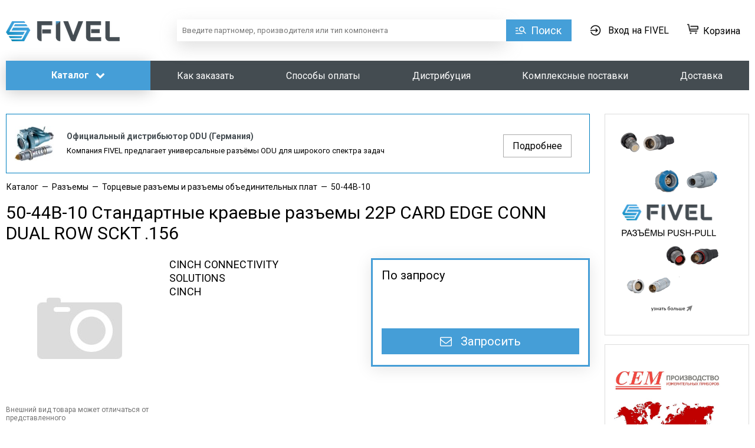

--- FILE ---
content_type: text/html; charset=utf-8
request_url: https://fivel.ru/tortsevye-razemy-i-razemy-obedinitelnyh-plat/5044b10/pc16168570/
body_size: 195125
content:

<!DOCTYPE HTML>
<html lang="ru">
<head>
  
<title>
     50-44B-10 Стандартные краевые разъемы 22P CARD EDGE CONN DUAL ROW SCKT .156  - Купить оптом недорого
    
</title>

<meta charset="utf-8" />
<meta name="viewport" content="width=device-width,   user-scalable=0" />
<meta name=description content="Закажите 50-44B-10 Стандартные краевые разъемы 22P CARD EDGE CONN DUAL ROW SCKT .156 Cinch Connectivity Solutions  – электронные компоненты оптом  FIVEL с доставкой по всей России">
<meta name="keywords" content=" ">

<meta property="og:title" content="50-44B-10 Стандартные краевые разъемы 22P CARD EDGE CONN DUAL ROW SCKT .156  - Купить оптом недорого"/>
<meta property="og:type" content="website" />
<meta property="og:description" content="Закажите 50-44B-10 Стандартные краевые разъемы 22P CARD EDGE CONN DUAL ROW SCKT .156 Cinch Connectivity Solutions  – электронные компоненты оптом  FIVEL с доставкой по всей России"/>

<meta property="og:image" content="https://fivel.ru/media/cache/3c/1c/3c1c53d1da884b66ab41913e175332c1.jpg">

<meta property="og:url" content= "https://fivel.ru/tortsevye-razemy-i-razemy-obedinitelnyh-plat/5044b10/pc16168570/" />

<link rel="apple-touch-icon" sizes="76x76" href="/media/images/apple-touch-icon.png?v=1.0">
<link rel="icon" type="image/png" sizes="32x32" href="/media/images/favicon-32x32.png?v=1.0">
<link rel="icon" type="image/png" sizes="16x16" href="/media/images/favicon-16x16.png?v=1.0">
<link rel="icon" href="/media/images/favicon.svg?v=1.0" type="image/x-icon">
<link rel="manifest" href="/media/images/site.webmanifest?v=1.0">
<link rel="mask-icon" href="/media/images/safari-pinned-tab.svg?v=1.0" color="#5bbad5">
<link rel="shortcut icon" href="/media/images/favicon.ico?v=1.0">
<meta name="msapplication-TileColor" content="#2b5797">
<meta name="msapplication-config" content="/media/images/browserconfig.xml?v=1.0">
<meta name="theme-color" content="#ffffff">


<link rel='preload' href='/media/fonts/fontawesome-webfont.woff2?v=4.6.3' as='font' type='font/woff2' crossorigin='anonymous'>

<!--<link href="/media/style.min.css" media="screen" rel="stylesheet" type="text/css" />-->

<style>.justify-text,li,ul{text-align:justify}body,h2{color:#000}h2,h3{font-weight:400;font-family:Roboto,Arial,sans-serif}.btn,body,h2,h3,h4{font-family:Roboto,Arial,sans-serif}*,.btn-base,.container.flex .content-col,.wrapper{box-sizing:border-box}.blue:active,.container.flex,.datapieker_block,.green:active,.relative,.wrapper{position:relative}.home_news_date,.new_news_date,i{font-style:italic}.catalog_popover_title,.menufacture_lit,.text-uppercase{text-transform:uppercase}.accordion,.header_menu ul,.text_page ul.thumbnails,.thumbnails,ul{list-style:none}body{font-size:14px;line-height:16px;background-color:#fff;margin:0}h1,h2,h3,h4,h5,h6,p,ul{padding:0;margin:0}body,html{height:100%}img{border:0;max-width:100%}.partner_text_block img{max-width:98%}article,aside,details,figcaption,figure,footer,header,hgroup,nav,section{display:block}h2{font-size:25px;line-height:29px;margin-bottom:15px}h3{font-size:18px;line-height:21px;margin-bottom:5px}h4{font-size:16px;line-height:19px}a{color:#459ED7;text-decoration:none}.fl{float:left}.fr{float:right}.clear{clear:both}.clear5{clear:both;height:5px}.clear10{clear:both;height:10px}.clear15{clear:both;height:15px}.clear20{clear:both;height:20px}.clear50{clear:both;height:50px}.clear100{clear:both;height:100px}.display-table{display:table}.display-table-cell{display:table-cell}.btn,.btn16{display:inline-block;cursor:pointer;text-decoration:none}.vam{vertical-align:middle}.vat{vertical-align:top}.center{text-align:center;margin:0 auto}.padding-10{padding:10px}.left{text-align:left!important}.right{text-align:right!important}.bold{font-weight:700!important}.wrapper{min-height:100%;margin-bottom:249px}.w-100{width:100%;max-width:100%}.w-50{width:50%;max-width:50%}.w-49{width:49%;max-width:49%}.w-33{width:33.33333333%;max-width:33.33333333%}.w-66{width:66.66666667%;max-width:66.66666667%}.btn{border:none;border-radius:5px;font-size:14px;line-height:16px;font-weight:700;padding:9px 15px 11px;text-align:center}.btn-base,.btn16{font-family:Roboto,Arial,sans-serif;line-height:19px;text-align:center}.btn.disabled,.btn:disabled{background:#c2c2c2!important;background:-moz-linear-gradient(-45deg,#c2c2c2 0,#b9b9b9 100%)!important;background:-webkit-gradient(linear,left top,right bottom,color-stop(0,#c2c2c2),color-stop(100%,#b9b9b9))!important;background:-webkit-linear-gradient(-45deg,#c2c2c2 0,#b9b9b9 100%)!important;background:-o-linear-gradient(-45deg,#c2c2c2 0,#b9b9b9 100%)!important;background:-ms-linear-gradient(-45deg,#c2c2c2 0,#b9b9b9 100%)!important;background:linear-gradient(135deg,#c2c2c2 0,#b9b9b9 100%)!important;filter:progid:DXImageTransform.Microsoft.gradient(startColorstr='#c2c2c2', endColorstr='#b9b9b9', GradientType=1)!important}.btn16{padding:9px 30px 11px;font-weight:600;border:none;border-radius:5px;font-size:16px}.blue:hover,.green:hover{text-decoration:none!important}.btn.block{display:block}button.block{width:100%}.blue:hover{filter:none;background:#3397db}.blue:active{box-shadow:0 1px 2px #074086 inset}.green{color:#fff;background:url([data-uri]);background:-moz-linear-gradient(top,#33b46b 0,#20a253 100%);background:-webkit-gradient(linear,left top,left bottom,color-stop(0,#33b46b),color-stop(100%,#20a253));background:-webkit-linear-gradient(top,#33b46b 0,#20a253 100%);background:-o-linear-gradient(top,#33b46b 0,#20a253 100%);background:-ms-linear-gradient(top,#33b46b 0,#20a253 100%);background:linear-gradient(to bottom,#33b46b 0,#20a253 100%);filter:progid:DXImageTransform.Microsoft.gradient(startColorstr='#33b46b', endColorstr='#20a253', GradientType=0)}#minicart_make_order:disabled{background:#f0f0f3;color:#444}.green:hover{filter:none;background:#26ac5e}.blue_link:hover,.catalog_block a:hover{text-decoration:underline}.green:active{box-shadow:0 1px 2px #148c43 inset}.btn-base:hover,.drop-shadow{box-shadow:0 4px 28px rgba(0,0,0,.1)}.text_gray{color:#5a5a5a}.blue_link,.text_blue{color:#459ED7}.account_link_inv:hover,.robocassa_pay_show:hover{text-decoration:none}.blue_link.fr{margin-left:20px}.blue_link.fl{margin-right:20px}.container.flex,.wrapper .text_page .container-fluid{margin-right:auto;margin-left:auto}.red_text{color:#dd1f1e}.flex{display:-webkit-flex;display:flex}.flex.jsa{justify-content:space-around}.flex.jsb{justify-content:space-between}.flex.jend{justify-content:flex-end}.flex.aic{align-items:center}.flex.aibase{align-items:baseline}.aifs{align-items:flex-start!important}.aistr{align-items:stretch!important}.flex-1{flex:1}.flex-2{flex:2}.flex-3{flex:3}.flex-4{flex:4}.flex-5{flex:5}.flex-wrap{flex-wrap:wrap}@media screen and (max-width:480px){.flex-wrap__480{flex-wrap:wrap}}.container.flex{width:1500px;display:-webkit-flex;display:flex;align-items:flex-start}.container.flex .left-col{width:225px;padding-right:35px}.container.flex .center-col{width:1275px}.white-space-nw{white-space:nowrap}.notation{font-size:11px}.scroll-hidden{-ms-overflow-style:none;overflow:-moz-scrollbars-none}.scroll-hidden::-webkit-scrollbar{width:0;height:0}.nowrap{white-space:nowrap}.btn-base{padding-top:9px;padding-bottom:9px;font-size:16px;border-radius:0;font-weight:400}.btn-modal,.btn-sm{font-size:12px;font-family:Roboto,Arial,sans-serif}.btn-sm{padding-top:6px;padding-bottom:6px;line-height:15px}.btn-modal{width:158px;min-width:158px;padding:9px 30px;line-height:14px}.btn-white{background:#fff;border:1px solid #aaa;color:#000}.btn-white:hover{color:#2980b9;border-color:#2980b9}.btn-blue,.btn-blue .fa,.btn-green,.btn-green .fa{color:#fff}.btn-blue{background:#459ED7;border:1px solid #459ED7}.btn-green{background:#28AA5E;border:1px solid #28AA5E}.btn-borderless{background:#fff;border:0;color:#000}.btn-borderless:hover{color:#2980b9}.overflow-hidden{overflow:hidden!important}.overflow-visible{overflow:visible!important}input[type=email],input[type=password],input[type=text]{width:100%;margin-top:5px;margin-bottom:5px;border:1px solid #459ED7;padding:8px;color:#000;font-family:Roboto,Arial,sans-serif;font-size:13px;line-height:15px;border-radius:0;box-sizing:border-box;-moz-box-sizing:border-box}.alert,.error_field,.error_message,.note{font-size:14px;font-family:Roboto,Arial,sans-serif}input[type=email]:focus,input[type=password]:focus,input[type=text]:focus,textarea:focus{border-color:#2980b9}textarea{width:405px;min-height:47px;resize:none;margin-top:15px;padding:5px;border:1px solid #459ED7;border-radius:0}.print_blue_link{padding-left:30px;background:url(/media/images/print_blue_link.png) 10px 50% no-repeat}.edit_link{padding-left:30px;background:url(/media/images/edit_link.png) 10px 50% no-repeat}.account_link_delete{padding-left:30px;background:url(/media/images/account_links.png) 10px -12px no-repeat}.duwnload_link{padding-left:30px;background:url(/media/images/duwnload_link.png) 10px 50% no-repeat}.account_link_inv,.btn-bill,.robocassa_pay_show{padding-left:30px;background-repeat:no-repeat;background-position:10px 50%}.btn-bill{background-image:url(/media/images/schet.png)}.robocassa_pay_show{background-image:url(/media/images/pay.png);white-space:nowrap}.account_link_inv{background-image:url(/media/images/inv.png)}.mb-5{margin-bottom:5px}.mb-10{margin-bottom:10px}.mb-15{margin-bottom:15px}.mb-20{margin-bottom:20px}.mb-20i{margin-bottom:20px!important}.mb-30{margin-bottom:30px}.mb-30i{margin-bottom:30px!important}.mb-60{margin-bottom:60px}.ml-30{margin-left:30px}.mr-30{margin-right:30px}.padding_top15,.pt-15{padding-top:15px!important}.padding_x2,.pt-35{padding-top:35px!important}.padding-bottom,.pb-15{padding-bottom:15px!important}.padding-left,.pl-7{padding-left:7px}.alert{padding:30px;text-align:center;line-height:18px}.error_field,.error_message{background:#fff;border:1px solid #dd1f1e;color:#dd1f1e;line-height:16px;margin:10px 0;padding:10px;display:none}.green_text{color:#28AA5E!important}.gray_text{color:#727272}.note{display:block;margin-bottom:30px;line-height:20px}.datapieker_block{margin:0 20px}.datapieker_block input{width:100%;margin-left:-20px;margin-top:5px;margin-bottom:5px;border:1px solid #c8c8c8;padding:8px 9px 8px 29px;font-size:13px;color:#888}.datapieker_block i{width:16px;height:16px;position:absolute;content:'';left:-12px;top:14px;background:url(/media/images/datapieker_block.png) no-repeat}.textarea_block{margin:0 10px;position:relative}.textarea_block textarea{min-width:100%;resize:none;max-width:100%;min-height:80px;max-height:80px;margin-left:-10px;margin-top:5px;margin-bottom:5px;font-size:13px;color:#888;overflow:auto}.jcarousel-next-horizontal,.jcarousel-prev-horizontal{display:block;width:15px;height:26px;position:absolute;top:50%;margin-top:-13px;cursor:pointer}.jcarousel-prev-horizontal{background:url(/media/images/slider_nav.png) left top no-repeat;left:-40px}.jcarousel-next-horizontal{background:url(/media/images/slider_nav.png) right top no-repeat;right:-40px}.jcarousel-prev-disabled{background-position:left bottom!important;cursor:default;display:none!important}.jcarousel-next-disabled{background-position:right bottom!important;cursor:default;display:none!important}.main_slider li{display:inline-block;width:160px}.main_slider_block{text-align:center;height:80px;line-height:80px;vertical-align:middle;display:block}.main_slider_block img{vertical-align:middle;max-width:90%;max-height:100%}.forget_password_window,.login_window,.registration_window{width:470px}:focus{outline:0}label{margin:0 30px 0 5px;font-size:13px;cursor:pointer;line-height:19px}.gray_block,.gray_block_index{background:#f7f7f7;margin-bottom:10px}.gray_block{padding:0}.gray_block_index{padding:70px 0}.main_search_block{width:576px;margin:0 auto}.main_search_block_left{width:446px;float:left;font-size:12px;text-align:center;color:#666}.main_search_block_right{width:275px;float:right}.main_search_btn{display:block;float:none;font-size:16px;font-weight:600;line-height:1;padding:12px 15px 14px 35px;position:relative;width:100%}.bank_text,.h3_text,.link_text{font-weight:900}.main_search_btn:after{background:url(/media/images/main_search_btn.png) no-repeat;content:"";height:16px;left:17px;position:absolute;top:14px;width:16px}.gray_line{height:2px;background:#f0f0f3;margin:15px 0}.main_about h3{margin-bottom:30px}.main_about_right{width:470px;float:right;text-align:center}.main_about_right img{max-width:100%;border-radius:3px}.main_about_left{margin-right:490px;line-height:1.5}.main_about_full_width{line-height:1.5}.main_about_full_width p{margin:0 0 20px;font-size:13px;text-align:justify}.ac,.transparent_button_block{text-align:center}.main_about_left p{margin:0 0 20px;font-size:12px}.footer_back{height:250px}.main_image_block{overflow:hidden;border-radius:3px}.main_image_block img{min-width:100%;min-height:100%;display:block}.content_block .gray_block{background:#fff;margin:40px 0;padding:0}.blue_block.cart{max-width:80%}.center_section.left_margin_0 .blue_block.cart{max-width:100%}.width90{width:90px}.table .input_block{display:inline-block;width:70px}.table input{margin-top:0;margin-bottom:0;border-width:1px!important;padding:8px 9px}.btn.fr{margin-left:15px}.btn.fl{margin-right:15px}.search_rezulkt_text{margin-right:110px}.input_large_select,.input_semi_select{margin-right:23px;margin-top:-5px;border-radius:4px}.search_rezulkt_text h3{color:#429FDD}.back_in_title{margin-top:10px}.simple_table{font-size:12px;border-collapse:collapse;color:#777}.catalog_block a,.product_about_link{font-size:13px;color:#429fdd}.simple_table td{padding-right:30px}.product_about_block{padding-left:25px;overflow:hidden}.product_about_link{margin-top:10px;position:relative;padding-right:20px;display:inline-block;cursor:pointer;border-bottom:1px solid transparent}.product_about_link:hover{border-bottom:1px dashed #ababab}.product_about_link .text2{display:none}.product_about_link .text1,.product_about_link.active .text2{display:block}.product_about_all,.product_about_link.active .text1,.table_name_about{display:none}.product_about_link:after{content:'';position:absolute;top:4px;right:5px;width:6px;height:12px;background:url(/media/images/product_about_arrow_grey.png) no-repeat}.product_about_link.active:after{background-position:left bottom}.catalog_block{padding-left:20px;margin-bottom:20px;line-height:1.4}.catalog_block a span{color:#777}.blue_text{color:#429fdd}.hide_blue_card_link{margin-top:5px}.inside_link{border-bottom:1px solid transparent}.inside_link:hover{text-decoration:none!important;border-bottom:1px dashed #429fdd}.transparent_button{background:0 0;border:none;cursor:pointer;display:inline-block}.button_mid{width:105px;height:32px;background:0 0;border:none;margin-top:10px;border-radius:4px;-moz-border-radius:4px;-webkit-border-radius:4px}.blue{background-color:#3599db}.ac{margin-left:-17px}.ml{margin-left:25px}i{font-family:Roboto,Arial,sans-serif;color:#666}.element_of_filters_title,.h3_text{font-family:ubuntu,Helvetica,Arial,sans-serif}.in_piter,.in_russia,.individual_face,.legal_face{display:none}.delivery_h2,.input_large_select,.input_semi_select{display:inline-block}.input_semi_select{width:127px}.input_large_select{width:420px}.purchase_process_banks{width:360px;background-color:#f7f7f7;border-radius:4px;padding:25px;margin-top:28px}.bank_text{vertical-align:50%;margin-left:15px;color:#666!important;font-size:14px}#or{margin-left:27px}.fl_itog{margin-left:5px;margin-right:15px;padding-top:10px}.h3_text{font-size:16px}.link_text{margin-right:25px;color:#429fdd;border-bottom:2px dashed}#sberbank_ac_in_finish_purchase_block{margin-right:140px}.element_of_filters{height:246px;width:auto;background-color:#f7f7f7;border:2px solid #dcdcdc;border-radius:4px;margin-left:10px;padding-top:12px;padding-bottom:12px;float:left}.element_of_filters_title{font-weight:700;font-size:14px;color:#505050;padding-left:12px}.element_of_filters_checkboxes{background-color:#fff;border-top:2px solid #dcdcdc;border-bottom:2px solid #dcdcdc;padding-left:5px;height:126px}.padding_l_r{padding-left:12px;padding-right:12px}.scrollbar_vetrical .checkbox_block{margin:3px 0}.scrollbar_horizontal .element_of_filters:first-child{margin-left:0}.scroll-pane{width:400px;height:275px;overflow:auto}.blue_cart_small>.blue_link{text-decoration:underline}.new_main_bl,.new_news_title{text-decoration:none;overflow:hidden}.text_al_right{text-align:right}.input_devivery{vertical-align:top;margin-top:10px}body.html_to_pdf .block_left{float:left}body.html_to_pdf .width_110{width:110px}body.html_to_pdf .if_eleven_elements{margin-bottom:300px}body.html_to_pdf .pdf_body{font-size:15px;line-height:1;margin:0 auto;width:805px}body.html_to_pdf .pdf_top{font-size:13px;margin:25px auto 15px;text-align:center;width:582px}body.html_to_pdf .bill_table{border-collapse:collapse;border:2px solid #000;width:100%;padding:2px;vertical-align:middle}body.html_to_pdf .bill_table td{border:2px solid #000;line-height:1;vertical-align:top;padding:2px}body.html_to_pdf .pdf_body h2{border-bottom:3px solid #000;font-size:20px;margin:15px 0 2px;padding:0 5px 12px;color:inherit}body.html_to_pdf .bill_table2{border-collapse:collapse;line-height:1}body.html_to_pdf .bill_table2 td{font-size:14px;padding:0}body.html_to_pdf .bill_table2 td.bold{font-size:15px;font-weight:700}body.html_to_pdf .bill_table3{border-collapse:collapse;border:2px solid #000;margin:10px 0 0;width:100%}body.html_to_pdf .bill_table3 th{border:1px solid #000;height:16px;line-height:1;padding:10px 0 5px!important;vertical-align:top}body.html_to_pdf .bill_table3 td{border:1px solid #000;font-size:11px;height:13px;line-height:1;padding:0}body.html_to_pdf .bill_table3 td>div{line-height:.95}body.html_to_pdf .pdf_summa{float:right;margin-right:5px;margin-top:5px}body.html_to_pdf .pdf_summa p{font-size:14px;margin:3px 0;text-align:right}body.html_to_pdf .bill_table4{width:100%;font-size:13px;line-height:1.2;margin-bottom:30px;border-collapse:collapse}body.html_to_pdf .bill_table4 td{padding:11px 0 8px 4px;vertical-align:top;text-align:center}body.html_to_pdf .bill_table4 td p{border-bottom:1px solid #000;font-weight:700}body.html_to_pdf td.bill_table4_pad_left{padding-left:21px}body.html_to_pdf .seal{position:absolute;top:0;left:125px;z-index:-1}.new_main_bl{margin-top:22px;display:block}.new_main_bl.first{margin-top:0}.new_small_img_bl{float:left;width:100px;height:100px}.new_small_img_bl img{display:block;max-height:100px;max-width:100px;border-radius:3px}.new_news_title{font-weight:700;color:#3498db;font-size:14px;margin-left:110px;display:block;line-height:16px;max-height:36px;text-overflow:ellipsis;margin-top:-2px}.new_more_news,.new_news_text{font-weight:600;font-size:12px}.and_header_nav .login_in_link,.and_link{display:inline-block;height:17px;vertical-align:middle;cursor:pointer}.new_news_text{color:#666;margin:10px 0 13px 110px;line-height:17px;max-height:34px;overflow:hidden}.new_news_date{font-size:12px;margin-left:110px;color:#444}.new_more_news{float:right;text-decoration:underline}.new_more_news:hover{text-decoration:none}.and_link:hover,.form_top>strong,.import_form .blue_text,.main_search_rezult_col_text a:hover,.new_search_rezulkt_text a:hover,.partner_right_part a:hover{text-decoration:underline}.and_header_text{float:right;text-align:right}.and_link{color:#444;font-size:14px;line-height:17px}.and_header_nav .login_in_link{margin:0;padding-left:23px;line-height:16px;background:url(/media/images/login_in_link.png) 0 1px no-repeat;color:#444}.and_header_nav .header_nav_line{height:14px;margin:0 5px;background:grey}.and_header_nav .card_link{position:relative;top:-5px}.main-menu>li>.sub-menu .sub-menu.sub-menu_level_2.js__sub-menu{position:absolute;top:-1px;left:100%;margin-left:-1px;display:none!important}.main-menu>li>.sub-menu .sub-menu__item{position:relative;overflow:visible!important}.main-menu>li>.sub-menu{overflow:visible}.main-menu>li>.sub-menu .sub-menu__item:hover .sub-menu.sub-menu_level_2.js__sub-menu{display:block!important}.and_main_page_b_bl{border:2px solid #dedede;background:#f7f7f7;border-radius:3px;margin-bottom:25px;padding:20px;-webkit-box-sizing:border-box;-moz-box-sizing:border-box;box-sizing:border-box;text-align:center}.and_main_bl_title{font-size:24px;line-height:26px;vertical-align:middle;margin-bottom:10px;color:#000}.and_main_bl_p{color:#000;font-size:16px;line-height:18px;margin-bottom:15px}.and_to_bl_btn{padding:12px 38px;font-size:16px}.main_search_rezult_col_text{font-size:18px;color:#444}.main_search_rezult_col_text span{font-weight:700;color:#2980b9;padding-top:10px}.new_search_rezulkt_text{width:320px;vertical-align:top;box-sizing:border-box}.new_search_rezulkt_text .search_rezulkt_text{margin-right:0}.new_search_rezulkt_text .title,.new_search_rezulkt_text a.title{color:#2980b9;font-size:18px;margin-bottom:4px}.new_search_rezulkt_text a{color:#2980b9;font-size:14px}.new_search_rezulkt_text span{color:#b7b7b9}.extented-btn.main_search_btn{width:auto;min-width:45px;color:#444;font-size:13px;white-space:nowrap;text-overflow:ellipsis;overflow:hidden;height:39px;line-height:39px;display:block;padding:0 30px;cursor:pointer;text-align:left;border:2px solid #dcdcdc;border-right:0;border-radius:3px 0 0 3px!important;background:#fefefe;background:-moz-linear-gradient(top,#fefefe 0,#eaeae8 100%);background:-webkit-gradient(linear,left top,left bottom,color-stop(0,#fefefe),color-stop(100%,#eaeae8));background:-webkit-linear-gradient(top,#fefefe 0,#eaeae8 100%);background:-o-linear-gradient(top,#fefefe 0,#eaeae8 100%);background:-ms-linear-gradient(top,#fefefe 0,#eaeae8 100%);background:linear-gradient(to bottom,#fefefe 0,#eaeae8 100%)}.extented-btn.main_search_btn:hover{background:#f4f4f4}.and_main_search_block.main_search_block{width:100%!important}.extented-search-wrapper{display:table-cell!important;position:relative!important}.main_search_block.and_main_search_block{float:none!important}.main_search_block.and_main_search_block .main_search_block_left{width:auto!important;margin-right:275px!important;float:none!important;position:relative}.main_search_block_wrapper .sub-menu:before{content:none!important}.main_search_block_wrapper .sub-menu{margin-left:1px;border-top:none}.main_search_block_wrapper .sub-menu .sub-menu__link{padding:7px 10px!important;font-size:13px!important;text-align:left}.extented-btn.main_search_btn:after{content:'';position:absolute;top:17px;left:auto;right:8px;border-left:5px solid transparent;border-right:5px solid transparent;border-top:6px solid #cbcbc9;border-bottom:none;display:block;width:0;height:0}.extented-btn.main_search_btn:before{content:'';position:absolute;top:10px;left:5px;width:20px;height:20px;background:url(/media/images/search.png) no-repeat}.ui-menu-item .new_search_text_type4{color:#ababad}.new_search_text_type4.no_price{display:table-cell;vertical-align:middle;min-width:80px;text-align:right}.good_table *{box-sizing:content-box!important}.good_table td{vertical-align:middle!important}.good_table .new_search_text_type4{padding-left:0!important}.new_search_text_type5 span.error{font-size:10px;text-align:left;color:red}.partner_right_part{float:right;width:200px;padding:0}.partner_right_part img{width:200px;float:none!important;padding:0!important;margin-bottom:5px}.partner_left_part{margin-right:220px}.partner_right_part p{margin:0;font-size:14px;text-align:left}.partner_right_part a{font-weight:700}.one_supplier_window{width:800px}.select_criteria{margin-top:15px;line-height:24px}.select_criteria label{display:inline-block;margin-top:3px;vertical-align:top;margin-right:5px}.select_criteria .subtitle{margin-bottom:5px;margin-top:10px;font-weight:700}.select_criteria .checker,.title_quant{margin-top:2px;vertical-align:top}.title_quant{border:2px solid #dcdcdc;display:inline-block;padding:1px 0 0 6px;text-align:left;width:35px}.loaded td,.loaded th{padding:10px;border:1px solid #dcdcdc}#uniform-has_alr+label{margin-right:3px}.select_criteria input[type=submit]{margin-top:10px}.bom_products{width:100%}.wrapper1,.wrapper2{width:100%;overflow-x:scroll;overflow-y:hidden}.div1,.div2{width:1882px}.wrapper1{height:20px}.wrapper2{height:auto;margin-bottom:20px}.div1{height:20px}.div2{min-height:250px;overflow-x:hidden;overflow-y:hidden;max-height:701px}.loaded{margin-bottom:15px;border-collapse:collapse}.loaded th{background:#f7f7f7;color:#777;font-size:13px;font-weight:400;text-align:center}.th_wrap{width:150px}.loaded .chzn-container{width:150px!important}.clarify{display:none}.chose_file_text>em,.import_form>.form_main>span{display:block;margin-top:5px}.bom_head{margin-bottom:15px!important;text-align:left!important}.import_form{width:auto;border:1px solid #dcdcdc;border-radius:4px}.import_form>.form_top{background:#f7f7f7;border-radius:4px;padding:15px}.import_form>.form_main{border-radius:0 0 4px 4px;padding:15px;border-top:1px solid #dcdcdc}.chose_file_text{margin-top:10px;font-size:12px;line-height:1.4;margin-bottom:10px}.import_form>.form_main>textarea{margin-top:5px;width:100%;box-sizing:border-box;-moz-box-sizing:border-box}.import_form>.form_main>span{font-size:12px;margin-bottom:0}.bom_instruction{float:none}.bom_instruction>p{margin-bottom:10px}.form_top>strong{color:#429fdd;cursor:pointer}.form_top>strong:hover{text-decoration:none}.import_from_text .form_main{display:none}.usd:before{content:'$'}.eur:before{content:'€'}.gbp:before{content:'£'}.search_select_container{height:46px}.main_search_block_wrapper .sub-menu{position:absolute!important;min-width:177px!important;top:43px!important}.success_call_close_link{display:inline-block;margin-top:10px;color:#666!important;text-decoration:none!important;border-bottom:1px dashed #666}.success_call_close_link:hover{border-bottom:1px dashed transparent}.sub-menu__link{display:block!important;text-align:center!important}.catalog_btn{position:relative}.catalog_btn:hover .sub-menu{display:block}.catalog_btn:hover .btn{border-radius:5px 5px 0 0}.search_checkboxes{text-align:left;padding:8px 0;position:absolute;top:100%;right:0;background:#fff;border:2px solid #dcdcdc;border-top:none;border-radius:0 0 5px 5px;width:220px;display:none;z-index:3}.block_width_33,.block_width_50{display:inline-block;vertical-align:top;margin-right:1%}.search_checkboxes .checkbox_block{padding:5px 15px}.search_checkboxes .checkbox_block label{font-size:14px;color:#777}.search_filters_rezult_line{position:absolute;right:0;top:2px;bottom:2px;padding:0 10px;line-height:39px;background-color:#fff;font-size:13px;color:#777}.search_filters_rezult_line a{color:inherit;border-bottom:1px dashed #777}.search_filters_rezult_line a:hover{border-color:transparent}.block_width_50{width:48%}.block_width_33{width:31%}.pagination_text1{display:block;line-height:34px;font-size:14px}.pagination_text2{display:block;font-size:10px;line-height:14px}.grey_btn.load_search_products{height:60px!important}#left_menu .accordion_title:after{display:none;padding-right:10px}.call_link{color:#02a3c6;text-decoration:none}.bom_product_link:hover,.call_link:hover{text-decoration:underline}.found_block{margin-top:15px;margin-bottom:60px}.found_block_head{margin-bottom:12px}.found_block_head>p{font-size:18px;color:#333;display:inline-block}.bom_order_column{width:40px}.bom_name_column{width:300px}.bom_descrip_column{width:215px}.bom_storage_column{width:80px}.bom_price_column{width:120px}.bom_product_link{font-size:14px;font-weight:700!important}.bom_table_text{color:#767676;margin-bottom:5px}.bom_table_text>em{display:inline-block;line-height:1.05!important}.bom_table_text>strong{color:#525252}.bom_you_searched{font-size:12px;color:#bab9b9}.bom_description{font-size:12px}.cell_order{color:#444}.text_al_left{text-align:left!important}.bom_quant_container{text-align:left;line-height:23px;margin-top:5px}.bom_count_input{font-size:12px!important;height:24px!important;padding:6px 3px!important;width:32px!important;float:left}.bom_quantity_buttons{float:left;height:20px!important;margin-bottom:0!important;margin-left:0!important;margin-right:7px;margin-top:0!important;width:15px!important}.bom_quantity_buttons>.request__quantity-button_role_down:after,.bom_quantity_buttons>.request__quantity-button_role_up:after{background:url(/media/images/bom_arrows_small.png) no-repeat;content:'';width:6px;height:4px;left:4px;position:absolute}.bom_quantity_buttons>.request__quantity-button_role_up:after{background-position:0 0;top:2px}.bom_quantity_buttons>.request__quantity-button_role_down:after{background-position:0 -4px;bottom:2px}.bom_in_cart_btn{font-size:12px}.bom_text_alert{display:inline-block;color:#dd1f1e;font-size:13px;padding-left:20px;background:url(/media/images/alert_icon.png) 2px 4px no-repeat}.light,.light>strong{color:#cbcbcb}.bom_request_butt{display:inline-block!important;font-size:12px;margin-top:5px!important;padding:9px 14px 11px!important}.bom_less_var,.bom_more_var,.bom_search_link{margin-top:5px;color:#0073c2;text-decoration:none;display:inline-block}.bom_add_to_list{font-size:14px;color:#0073c2;text-decoration:none;border-bottom:1px dashed #0073c2;margin-left:12px}.bom_add_to_list:hover{border-bottom:1px solid #fff}.bom_less_var,.bom_more_var{font-size:14px;border-bottom:1px dashed #0073c2}.bom_less_var:hover,.bom_more_var:hover{border-bottom:1px solid #fff}.bom_search_link{background:url(/media/images/search_icon.png) 0 5px no-repeat;padding-left:18px}.bom_search_link:hover{text-decoration:underline}.not_found_table td{min-height:140px;vertical-align:inherit;padding-bottom:20px}.switcher{display:inline-block;float:right}.switcher>span{color:#525151;font-size:14px}.js__switcher{display:inline-block;cursor:pointer;height:17px;width:45px;margin:0 5px;vertical-align:top;background:url(/media/images/switcher.png) no-repeat}.reset h1,.reset h2,.reset h3{-webkit-margin-start:0;-webkit-margin-end:0}.file_upload,.marleftnone{margin-left:0}.js__switcher.switch_left{background-position:0 0}.js__switcher.switch_right{background-position:0 -17px}.yashare-auto-init.product_page{float:right;margin-top:-5px;margin-right:-6px}.back_to_results{display:block;margin-top:46px;vertical-align:top;text-align:right}#id_filter_block{overflow:hidden}.about_page ul li,.list li{text-align:left;line-height:inherit}.clear30{clear:both;width:100%;height:30px}.hide_block{display:none}.reset h1,.reset h2,.reset h3,.reset h4{display:block;font-weight:700}.reset h1{font-size:2em;-webkit-margin-before:.67em;-webkit-margin-after:.67em}.reset h2{font-size:1.5em;-webkit-margin-before:.83em;-webkit-margin-after:.83em}.reset h3{font-size:1.17em;-webkit-margin-before:1em;-webkit-margin-after:1em}.reset h4{font-size:1em;-webkit-margin-before:1.33em;-webkit-margin-after:1.33em;-webkit-margin-start:0;-webkit-margin-end:0}.reset p,.reset ul{display:block;-webkit-margin-before:1em;-webkit-margin-after:1em;-webkit-margin-start:0;-webkit-margin-end:0}.reset strong{font-weight:700}.reset ul{list-style-type:disc;-webkit-padding-start:40px}.reset li{display:list-item;text-align:-webkit-match-parent}.product_about_block.new{padding-left:0}.product_about_block.new .simple_table tr td:first-child{width:45%;vertical-align:top}.product_about_block.new .simple_table tr td:nth-child(2){vertical-align:bottom}.product_about_block.new .simple_table tr td p{display:block;margin-right:1px;padding-top:2px;line-height:1.2;background:url(/media/images/dot.gif) 0 100% repeat-x}.product_about_block.new .simple_table tr td p span{background:#fff;padding-right:4px}.product_about_block.new .simple_table{width:100%}.left_gray_section,.left_section{width:245px;float:left}.product_about_block.new .simple_table td{padding-right:0}#update_product_digikey_online{font-size:11px;border-bottom:1px dashed;color:grey}#update_product_digikey_online:hover{border-bottom:none}#contact-file-uploader .qq-upload-button,#file-uploader_found_error .qq-upload-button{padding:7px 20px;font-weight:700;font-family:Ubuntu,Helvetica,Arial,sans-serif;border:none;border-radius:5px;cursor:pointer;color:#fff;background:url([data-uri]);background:-moz-linear-gradient(top,#33b46b 0,#20a253 100%);background:-webkit-gradient(linear,left top,left bottom,color-stop(0,#33b46b),color-stop(100%,#20a253));background:-webkit-linear-gradient(top,#33b46b 0,#20a253 100%);background:-o-linear-gradient(top,#33b46b 0,#20a253 100%);background:-ms-linear-gradient(top,#33b46b 0,#20a253 100%);background:linear-gradient(to bottom,#33b46b 0,#20a253 100%);filter:progid:DXImageTransform.Microsoft.gradient(startColorstr='#33b46b', endColorstr='#20a253', GradientType=0)}#contact-file-uploader .qq-upload-button:after,#file-uploader_found_error .qq-upload-button:after{display:inline-block;content:'Загрузить файл';font-size:14px;font-weight:700}#contact-file-uploader .qq-upload-button:hover,#file-uploader_found_error .qq-upload-button:hover{filter:none;background:#26AC5E;text-decoration:none!important}.catalog_new_block a:hover,.catalog_new_bottom a:hover,.catalog_title a:hover,.manufacture_block a:hover{text-decoration:underline}.contacts_file_upload{margin:0;padding:0}.contacts_admin_text{color:#888;font-size:15px;display:inline-block}.file_upload{display:inline-block;position:relative;overflow:hidden;padding-left:0;cursor:default}.accordion,.accordion li,.file_upload .button,.file_upload>.mark,.file_upload>mark,.header_menu ul{display:block}.file_upload .button{float:left;box-sizing:border-box;-moz-box-sizing:border-box;height:100%;text-align:center;cursor:pointer;padding:7px 20px;font-weight:700;border-radius:5px;color:#fff;overflow:hidden;white-space:nowrap;text-overflow:ellipsis;position:relative;z-index:2}.file_upload>.mark,.file_upload>mark{background:0 0!important;padding:0 0 0 11em!important;height:33px;line-height:33px;font-weight:600;color:#444;font-size:13px}.file_upload input[type=file]{position:absolute;top:0;opacity:0;box-sizing:border-box;height:33px}.header_menu{float:left;margin-top:20px}.header_menu ul li{float:left;margin-right:25px}.header_menu ul li a{color:#888;font-size:15px}.header_menu ul li a:hover{color:#3498db}.center_gray_section{margin:0 270px}.main_search_block_wrapper{margin-right:220px}.search_line_main{margin-bottom:0;position:relative}.left_section.sub_cat_list{margin-right:25px}.search_line_main .left_gray_section .btn{font-size:18px;height:43px;line-height:43px;padding:0}#user_head{margin-top:10px}.accordion{margin:10px 0;text-align:left}.accordion li{margin-top:-1px}.accordion li:first-child{margin-bottom:30px}.accordion .accordion_title{display:block;border:1px solid #dcdcdc;padding:13px 25px 13px 10px;font-size:13px;color:#444;white-space:nowrap;overflow:hidden;text-overflow:ellipsis;width:100%;background:#f7f6f6;cursor:pointer;text-align:left;position:relative}.accordion .accordion_title:hover{background:#f7f6f6}.accordion .accordion_title:after{content:'';width:12px;height:6px;background:url(/media/images/redesign/accordion_arrows.png) no-repeat;position:absolute;top:50%;margin-top:-3px;right:10px}.accordion li.active .accordion_title:after{background-position:left bottom}.accordion .accordion_body{border:1px solid #dcdcdc;border-top:none;padding:6px 4px;display:none;max-height:145px;overflow:auto}.accordion li:first-child .accordion_body{max-height:300px}.accordion li.active .accordion_body{display:block}.accordion .accordion_body .checkbox_block{margin:4px 0}.accordion li:first-child .accordion_title{border-radius:5px 5px 0 0}.accordion li:last-child .accordion_title{border-radius:0 0 5px 5px}.accordion li.active:last-child .accordion_title{border-radius:0}.accordion li.active:last-child .accordion_body{border-radius:0 0 5px 5px}.mobile_close{display:none;border:none;position:absolute;top:50%;right:20px;width:24px;height:24px;margin-top:-12px;background:url(/media/images/redesign/mobile_close2.png) no-repeat;opacity:.5}.mobile_close:hover{opacity:1}.desctop_hide,.menu_btn,.phone_filter_btn,.phone_search_btn{display:none}.phone_user_menu{display:none!important}.main_search_td_quan.no_quan{width:100px!important}body>img:first-child{display:none}.sub_filter_title{font-size:13px;color:#444;margin-bottom:13px}.no_margin{margin:0}.left_section .gray_line{height:1px}.one_news_img{float:right;min-width:200px;width:200px;padding:10px}.partner_text_block>div,.partner_text_block>p{padding-right:225px}.owl-carousel .owl-wrapper:after{content:".";display:block;clear:both;visibility:hidden;line-height:0;height:0}.owl-carousel,.owl-carousel .owl-wrapper{display:none;position:relative}.owl-carousel{-ms-touch-action:pan-y}.owl-carousel .owl-wrapper-outer{overflow:hidden;position:relative;width:100%}.owl-next,.owl-prev{display:block;width:15px;height:26px;position:absolute;top:50%;margin-top:-13px}.owl-carousel .owl-wrapper-outer.autoHeight{-webkit-transition:height .5s ease-in-out;-moz-transition:height .5s ease-in-out;-ms-transition:height .5s ease-in-out;-o-transition:height .5s ease-in-out;transition:height .5s ease-in-out}.owl-carousel .owl-item{float:left}.owl-controls .owl-buttons div,.owl-controls .owl-page{cursor:pointer}.owl-controls{-webkit-user-select:none;-khtml-user-select:none;-moz-user-select:none;-ms-user-select:none;user-select:none;-webkit-tap-highlight-color:transparent}.grabbing{cursor:url(grabbing.png) 8 8,move}.owl-carousel .owl-item,.owl-carousel .owl-wrapper{-webkit-backface-visibility:hidden;-moz-backface-visibility:hidden;-ms-backface-visibility:hidden;-webkit-transform:translate3d(0,0,0);-moz-transform:translate3d(0,0,0);-ms-transform:translate3d(0,0,0)}.owl-prev{background:url(/media/images/slider_nav.png) left top no-repeat;left:10px;cursor:pointer}.btn-banner,.home_main_banner_btn{bottom:30px;left:30px}.owl-next{background:url(/media/images/slider_nav.png) right top no-repeat;right:10px;cursor:pointer}.owl-prev:hover{background-position:left bottom}.owl-next:hover{background-position:right bottom}.owl-next.disabled,.owl-prev.disabled{display:none!important}.catalog_new_block,.catalog_new_link{display:inline-block;width:31.5%;vertical-align:top}.accordion_body .checkbox_block label{line-height:24px}.accordion_body .checkbox_block .checker{margin-top:3px}.catalog_new_block{margin:0 1% 0 0}.catalog_new_bottom{margin-bottom:40px}.catalog_new_link{margin:0 1% 0 0}.catalog_image_block{display:block;width:140px;height:140px;border-radius:10px;border:1px solid #dedede;text-align:center;line-height:140px;font-size:13px;margin-bottom:5px}.catalog_main_link span,.catalog_new_bottom span{color:#ababab;font-size:12px}.catalog_image_block img{max-width:90%;max-height:90%;vertical-align:middle}a.catalog_image_block:hover{border-color:#aeaeae}.catalog_main_link{min-height:45px;line-height:15px;margin-bottom:10px}.catalog_title{font-size:22px;color:#444;margin-bottom:20px}.home_news_date,.manufact_list li{margin-bottom:5px}.catalog_title a{color:inherit}.manufact_list a{font-size:13px}.modal_catalog_left{width:245px;float:left}.modal_catalog_content{margin-left:270px}.popup_catalog{width:1300px;text-align:left}.ui-autocomplete{z-index:1000000}.only_phone{display:none}.bom_search_btn.all_catalog_link{float:none!important;font-weight:700!important;display:block!important;width:auto!important;padding:3px 10px 5px!important;font-size:18px!important}.home_news_date{font-size:12px;color:#444}.home_main_banner{border-radius:5px;width:58%;float:left;height:280px;position:relative;z-index:1;overflow:hidden}.btn-banner,.btn-banner:active{position:absolute}.home_main_banner_content{padding:30px 30px 0;color:#444;display:none}.home_main_banner_content.active{display:block}.home_main_banner_title{font-weight:300;font-size:30px;margin-bottom:15px}.alphabit_btn,.header_cart_line strong,.home_main_banner_btn,.home_main_banner_title strong,.menufacture_lit{font-weight:700}.home_main_banner_text{font-size:16px;max-width:370px}.home_main_banner_btn{position:absolute!important;font-size:15px;padding:12px 27px 14px}.home_main_banner_img{position:absolute;bottom:0;right:0;height:100%;max-width:none;z-index:-1;border-radius:0 5px 5px 0;display:none}.home_main_banner_img.active{display:block}.home_info_block{display:block;margin-left:58%;padding-left:25px}.home_info_block .block_width_50{margin-right:0}.home_info_block .infoblock{height:104px}.home_info_block .infoblock_text{margin-top:9px;max-width:100%;line-height:17px;max-height:187px;overflow:hidden}.home_info_block .infoblock_text.row-3{max-height:51px}.home_info_block .infoblock_link{margin-top:7px;white-space:nowrap;overflow:hidden;text-overflow:ellipsis}.home_info_block p{line-height:17px;max-height:34px;overflow:hidden}.home_info_block p.row-3{max-height:51px}.home_info_block p.infoblock_title{line-height:18px;max-height:36px;overflow:hidden}.home_info_block .main_big_info_block .infoblock{height:254px}.callback .big_pic,.home_info_block .main_big_info_block .infoblock .big_pic{margin:0;display:block;text-align:center;position:absolute;bottom:0;right:0;max-height:150px;z-index:-1}.home_banner_content:after{content:'';top:0;left:100%;width:20px;bottom:0;z-index:-1;display:block;background:-moz-linear-gradient(left,rgba(255,255,255,.7) 0,rgba(255,255,255,.7) 17%,rgba(255,255,255,0) 100%);background:-webkit-gradient(linear,left top,right top,color-stop(0,rgba(255,255,255,.7)),color-stop(17%,rgba(255,255,255,.7)),color-stop(100%,rgba(255,255,255,0)));background:-webkit-linear-gradient(left,rgba(255,255,255,.7) 0,rgba(255,255,255,.7) 17%,rgba(255,255,255,0) 100%);background:-o-linear-gradient(left,rgba(255,255,255,.7) 0,rgba(255,255,255,.7) 17%,rgba(255,255,255,0) 100%);background:-ms-linear-gradient(left,rgba(255,255,255,.7) 0,rgba(255,255,255,.7) 17%,rgba(255,255,255,0) 100%);background:linear-gradient(to right,rgba(255,255,255,.7) 0,rgba(255,255,255,.7) 17%,rgba(255,255,255,0) 100%);filter:progid:DXImageTransform.Microsoft.gradient(startColorstr='#b3ffffff', endColorstr='#00ffffff', GradientType=1);position:absolute}.home_top_section{display:table-cell;padding-right:25px;vertical-align:top}.selected_filter .name,.selected_filter .remove_filter,.selected_filter .value{vertical-align:middle;display:inline-block}.home_top{display:table;width:100%}.home_banner_slider_nav{position:absolute;right:20px;bottom:20px}.home_banner_slider_nav li{display:inline-block;width:12px;height:12px;margin-left:20px}.home_banner_slider_nav button{width:8px;height:8px;display:block;padding:0;margin:2px;border:none;background:#9d9d9d;cursor:pointer;border-radius:10px}.home_banner_slider_nav button.active{width:12px;height:12px;margin:0;background:#444}.projects_block p{margin-top:0!important}.buyer_profile .account4_block_data{max-width:100%;width:425px}.select_block.error .chzn-container-single .chzn-single{border:2px solid #e74c3c!important}.select_block.error .chzn-container-single .chzn-single div b{border-top:6px solid #e74c3c!important}.width25{width:23%;margin:0 2% 15px 0;float:left}.menufacture_lit{margin-bottom:25px;color:#444;font-size:18px;padding-top:10px}.alphabit_block{margin:20px 0;overflow:hidden;border-radius:5px;position:relative}.alphabit_prev.alphabit_btn{position:absolute;top:0;left:0;display:none}.alphabit_next:after,.alphabit_prev:after{width:12px;height:20px;top:50%;left:50%;margin-left:-6px;margin-top:-10px;position:absolute;content:''}.alphabit_prev:after{background:url(/media/images/redesign/manuf_arrows.png) no-repeat;opacity:.6}.alphabit_prev:hover:after{opacity:1}.alphabit_next:after{background:url(/media/images/redesign/manuf_arrows.png) right 0 no-repeat;opacity:.6}.alphabit_next:hover:after{opacity:1}.alphabit_next.alphabit_btn{position:absolute;top:0;right:0;display:none}.alphabit_btn{float:left;display:block;width:45px;height:40px;line-height:40px;text-align:center;background:#f7f7f7;color:#888;font-size:16px}.alphabit_btn:last-child{border-radius:0 5px 5px 0}.alphabit_btn:first-child{border-radius:5px 0 0 5px}.alphabit_btn:hover{background:#eee;color:#444}.height1{height:1px}.manufacture_block div{margin-bottom:5px}#login_form,#registration_form{text-align:left}.text_page_left{margin-right:240px}.catalog_link_line{line-height:15px;margin-bottom:10px}.empty .ui-accordion-header-icon{display:none}.ui-accordion-header-icon{cursor:pointer}.catalog_popover_sub_title a{display:inline}.show_767{display:none}.paid_order{background:#d5efe0!important}.selected_filters_block{font-size:13px;line-height:30px}.selected_filter{font-family:Ubuntu,Helvetica,Arial,sans-serif;height:32px;padding:0 10px;background-color:#e6f4f6;display:inline-block;-webkit-border-radius:5px;-moz-border-radius:5px;border-radius:5px;margin-right:10px;margin-bottom:8px;color:#444}.selected_filter:hover{background-color:#e3faff;cursor:pointer}.selected_filter .remove_filter{width:12px;height:12px;background-image:url(/media/images/filter_close.png);margin-left:10px}.hide,.show_767_imp{display:none!important}.selected_filter .remove_filter:hover,.selected_filter:hover .remove_filter{background-position:-12px 0}.selected_filters_block .btn.clear_filters{padding:8px 10px 10px;float:none;line-height:12px;height:12px;font-size:12px;min-width:50px;width:auto}.text_page>.container-fluid,.text_page>.container-fluid>.row-fluid>.col-xs-12,.thumbnails{padding-left:0!important}.selected_filters_block .selected_count{margin-left:10px;color:#444}.main_search_td_img img,.table_box.search_products.block_img_popup img{max-height:110px}.product_image_text>.catalog_number{display:none}.cat_admin_info,.child_sub_cat_admin_info,.sub_cat_admin_info{display:inline-block;color:#ababab}.cat_admin_info{font-size:13px}.sub_cat_admin_info{font-size:12px}.child_sub_cat_admin_info{font-size:11px}.count{color:#ababab;font-size:12px}.item_product>.mobile_hide.with_tooltip .tooltip_spot{overflow:hidden}.terminals_list{padding-top:16px;color:#777}.input_semi_large.phone_number_input{margin-right:0!important}.blue{color:#fff!important;background:url([data-uri]…EiIGhlaWdodD0iMSIgZmlsbD0idXJsKCNncmFkLXVjZ2ctZ2VuZXJhdGVkKSIgLz4KPC9zdmc+)!important;background:-moz-linear-gradient(top,#40a1de 0,#2c8cd5 100%)!important;background:-webkit-gradient(linear,left top,left bottom,color-stop(0,#40a1de),color-stop(100%,#2c8cd5))!important;background:-webkit-linear-gradient(top,#40a1de 0,#2c8cd5 100%)!important;background:-o-linear-gradient(top,#40a1de 0,#2c8cd5 100%)!important;background:-ms-linear-gradient(top,#40a1de 0,#2c8cd5 100%)!important;background:linear-gradient(to bottom,#40a1de 0,#2c8cd5 100%)!important;filter:progid:DXImageTransform.Microsoft.gradient(startColorstr='#40a1de', endColorstr='#2c8cd5', GradientType=0)!important}#contact-file-uploader .qq-upload-button,#file-uploader_found_error .qq-upload-button,.text-uploader .qq-upload-button{width:155px}.text_page .header .nav{padding-bottom:10px}.text_page .nav>li{margin:0!important}.text_page img{height:auto!important}.carousel-control{width:10%!important}.carousel-control span{color:#fff;font-size:35px;display:block;height:20px;line-height:20px;position:absolute;top:50%;margin-top:-10px;width:100%;text-align:center}.delimiter-block,.delimiter-block-transparent{height:15px}.thumbnails .thumbnail p{text-align:left}.main_about .news-block .news-text .ntitle{font-size:14px;line-height:18px;font-weight:400;color:#2980b9;margin-bottom:5px;text-align:left}.main_about .news-block .news-text .nstxt{font-size:13px;position:relative;color:#ababab;text-align:left;line-height:16px;margin-bottom:0}.main_about .news-block{display:inline-block;float:left;width:32.5%;margin-right:1.25%;box-sizing:border-box;overflow:hidden;color:#444;padding:6px 6px 6px 17px;position:relative}.main_about .news-block:after{display:none;content:'';position:absolute;bottom:0;left:0;right:0;height:25px;background:-moz-linear-gradient(top,rgba(255,255,255,0) 0,#fff 100%);background:-webkit-linear-gradient(top,rgba(255,255,255,0) 0,#fff 100%);background:linear-gradient(to bottom,rgba(255,255,255,0) 0,#fff 100%);filter:progid:DXImageTransform.Microsoft.gradient(startColorstr='#00ffffff', endColorstr='#ffffff', GradientType=0)}.discount_range,.discount_range_1{background-color:#ffc69c}.main_about .news-block.last{margin-right:0}.text_page .panel-body p.muted{margin:0!important}.text_page li{text-align:left;line-height:1.5}.text_page [class^=col-]{padding-left:0!important}.text_page ol,.text_page ul{padding-left:26px}.alert.no-close-button button.close{display:none!important}.main_about .news-block{padding-left:0}.text_page .h1,.text_page .h2,.text_page .h3,.text_page .h4,.text_page .h5,.text_page .h6,.text_page h1,.text_page h2,.text_page h3,.text_page h4,.text_page h5,.text_page h6{margin-top:50px!important;margin-bottom:25px!important;font-weight:400!important}.contact_title,.discount_range,.register_label_form{font-weight:600}.text_page .alert .h1,.text_page .alert .h2,.text_page .alert .h3,.text_page .alert .h4,.text_page .alert .h5,.text_page .alert .h6,.text_page .alert h1,.text_page .alert h2,.text_page .alert h3,.text_page .alert h4,.text_page .alert h5,.text_page .alert h6{margin-top:0!important;margin-bottom:10px!important}.text_page p .h1:first-child,.text_page p .h2:first-child,.text_page p .h3:first-child,.text_page p .h4:first-child,.text_page p .h5:first-child,.text_page p .h6:first-child,.text_page p h1:first-child,.text_page p h2:first-child,.text_page p h3:first-child,.text_page p h4:first-child,.text_page p h5:first-child,.text_page p h6:first-child{margin-top:0!important}.text_page ol,.text_page ul{margin-top:0;margin-bottom:20px!important}.no-margin-right{margin-right:0!important}.no-margin-left{margin-left:0!important}.btn.close_cart{display:none}.cart_table .table_itog_cost{white-space:nowrap}.related_pages_no .center_section{margin-left:0}.related_pages_center .center_section{margin-left:0!important}.found_error_link_img{width:15px;vertical-align:sub;margin-right:7px}.discount_range{font-size:13px;display:inline-block;padding:0 5px;color:#fff;height:20px;line-height:20px}.catalog_popover_close,.text_page .more_description_block{display:none}.discount_range_2{background-color:#f7ad6b}.discount_range_3{background-color:#e79439}.discount_range_4{background-color:#e76363}.discount_range_5{background-color:#ce0000}.price .discount_range{margin-left:7px;vertical-align:text-top}.search_products .discount_range{margin-left:0;vertical-align:top}.recommended_discount_range{bottom:10px;position:absolute;right:10px;font-size:14px}.popover_cub_cat_container{position:relative;padding-bottom:130px;box-sizing:border-box;min-height:100%}.text_page .more_description_block .more_description_toggle{display:block}.text_page .more_description_block .more_description_toggle .opened{display:none}.text_page .more_description_block .more_description_toggle .closed,.text_page .more_description_block .more_description_toggle.active .opened{display:inline-block}.text_page .more_description_block .more_description_toggle.active .closed,.text_page .more_description_text{display:none}a.cat_table_cell{display:table;width:100%}a.cat_table_cell>span{display:table-cell;vertical-align:middle}a.cat_table_cell>span:first-child{width:40px;padding-right:10px}a.cat_table_cell img{max-width:40px;display:inline-block;vertical-align:middle;margin-right:0;text-align:center}.builder_gellary a{display:inline-block;margin:0 10px 15px 0;width:175px;height:180px;background-size:cover;background-repeat:no-repeat;background-position:center;overflow:hidden;position:relative}.builder_gellary a img{position:absolute;top:0;bottom:0;left:0;right:0;margin:auto;height:100%;display:none}.builder_gellary{margin-bottom:50px}#temporary_loader{width:100%;height:10px}.order_confirm_table td{text-align:left}p.submit-warning{font-size:13px}.quick_oreder_block .clear10{display:none}.quick_oreder_block p.submit-warning{margin-top:10px}.modal_content p.submit-warning{margin-bottom:-25px}.error_checkbox{border:2px solid #E74C3C!important}.btn_block{display:block;margin:0 0 5px}.gray{color:#fff;background:#c3c9cc;background:-moz-linear-gradient(top,#c3c9cc 0,#b4babe 100%);background:-webkit-gradient(linear,left top,left bottom,color-stop(0,#c3c9cc),color-stop(100%,#b4babe));background:-webkit-linear-gradient(top,#c3c9cc 0,#b4babe 100%);background:-o-linear-gradient(top,#c3c9cc 0,#b4babe 100%);background:-ms-linear-gradient(top,#c3c9cc 0,#b4babe 100%);background:linear-gradient(to bottom,#c3c9cc 0,#b4babe 100%);filter:progid:DXImageTransform.Microsoft.gradient(startColorstr='#c3c9cc', endColorstr='#b4babe', GradientType=0)}.gray:hover{filter:none;background:#bcc2c6;text-decoration:none!important}.catalog_level_2 .catalog__link:hover,.catalog_level_3 .catalog__item_state_active .catalog__link,.catalog_level_3 .catalog__link:hover,.product__link:hover{text-decoration:underline}.gray:active{box-shadow:0 1px 2px #979da2 inset;position:relative}.account2_table_name2{width:300px}.account_right_side .blue_block{margin:15px 0;padding:12px}.login_block{margin:30px auto 100px;width:425px}.login_block .checkbox_block{margin-top:15px}.register_block{margin:30px auto 100px;width:450px}.register_sub_text{font-size:12px;color:#888}.projects_block{width:32%;float:left;margin:0 0 30px 2%;line-height:1.6;font-size:13px;color:#666}.projects_block.first{margin-left:0}.projects_block img{width:100%;margin-bottom:10px;border-radius:5px}.projects_block p{margin-bottom:10px}.contact_map{height:265px;width:100%;padding:0;margin:0;border:none}.content_left,.content_right{width:47%;margin-bottom:20px}.content_left{float:left}.content_right{float:right}.textarea_block textarea{border:2px solid #dcdcdc;padding:10px 8px;font-family:ubuntu,Helvetica,Arial,sans-serif}input:focus,textarea:focus{border-color:#2980b9}.content_left textarea{min-height:177px;max-height:177px}.content_left input{padding:12px 8px}.contact_location{padding-left:40px;background:url(/media/images/contact_location.png) 3px 3px no-repeat;color:#666;font-size:14px;margin-bottom:10px}.contact_title{color:#444;font-size:14px}.contact_details,.contact_email,.contact_phone{padding-left:40px;color:#666;font-size:14px;margin-bottom:10px}.contact_phone{background:url(/media/images/contact_phone.png) 0 4px no-repeat}.contact_email{background:url(/media/images/contact_email.png) 0 5px no-repeat}.contact_details{background:url(/media/images/contact_details.png) 0 4px no-repeat}.feedback_title{color:#444;font-size:17px}.individual_face .padding_top15,.legal_face .padding_top15,.phisical_face .padding_top15{padding-top:0!important}.price_blocks{display:inline-block;float:right}.catalog-wrapper{display:table-cell;width:260px;vertical-align:top}.catalog{transition:.2s;-webkit-ransition:.2s}.catalog__item{font-size:0;margin-top:8px}.catalog__item:first-child{margin-top:0}.catalog__item_state_active>.catalog__button{background-position:0 -12px!important}.catalog__item_state_active>.catalog{display:block}.catalog .catalog__button{vertical-align:top;display:inline-block;border:2px solid #2980b9;text-align:center;width:12px;height:12px;border-radius:2px;margin-right:10px;background-image:url(/media/images/catalog_buttons.png);background-position:0 0;background-repeat:no-repeat;cursor:pointer}.catalog__link{font-size:15px;display:inline-block;color:#333;cursor:pointer;vertical-align:bottom;width:190px;margin-top:-2px}.catalog_level_2 .catalog__item,.catalog_level_3 .catalog__item{margin-top:10px}.catalog__link:hover{color:#2980b9}.catalog_level_2{display:none;margin-left:20px}.catalog_level_2 .catalog__button{border-color:#fff}.catalog_level_2 .catalog__link{color:#2980b9;width:160px}.catalog_level_3{display:none;margin-left:56px}.catalog_level_3 .catalog__link{color:#2980b9;width:120px}.products-wrapper{display:table-cell}.products{display:block;margin:-25px -20px 0 0;padding-top:47px}.product{cursor:pointer;float:left;width:100px;margin:25px 20px 0 0}.product__img{width:96px;height:96px;border:2px solid #dcdcdc;border-radius:5px}.product__title{color:#2980b9;text-align:center;max-height:32px;overflow:hidden}.catalog__link{text-align:left}.product__link_img{width:96px;height:96px;border:2px solid #dcdcdc;border-radius:5px;display:block;overflow:hidden;line-height:96px;text-align:center}.small_group_cat.wrap:after{content:'';display:block;position:absolute;bottom:0;left:0;right:0;height:50px;background:-moz-linear-gradient(top,rgba(255,255,255,0) 0,rgba(255,255,255,.59) 26%,#fff 100%);background:-webkit-gradient(linear,left top,left bottom,color-stop(0,rgba(255,255,255,0)),color-stop(26%,rgba(255,255,255,.59)),color-stop(100%,#fff));background:-webkit-linear-gradient(top,rgba(255,255,255,0) 0,rgba(255,255,255,.59) 26%,#fff 100%);background:-o-linear-gradient(top,rgba(255,255,255,0) 0,rgba(255,255,255,.59) 26%,#fff 100%);background:-ms-linear-gradient(top,rgba(255,255,255,0) 0,rgba(255,255,255,.59) 26%,#fff 100%);background:linear-gradient(to bottom,rgba(255,255,255,0) 0,rgba(255,255,255,.59) 26%,#fff 100%);filter:progid:DXImageTransform.Microsoft.gradient(startColorstr='#00ffffff', endColorstr='#ffffff', GradientType=0);z-index:100}.link-block{padding:6px;border:1px solid #e6e6e6;border-radius:5px;position:relative}.link-block:after{position:absolute;content:"";right:-1px;bottom:-1px;border:15px solid #fff;border-top-color:#e6e6e6;border-left-color:#e6e6e6}.link-block:hover{opacity:.9}.link-block a{text-decoration:none}.link-name{color:#000;text-align:center;padding:10px 26px 5px 0;white-space:nowrap;overflow:hidden;text-overflow:ellipsis}.link-block.link-block-small{width:140px}.link-block.link-block-small img{width:128px;height:128px}.link-block.link-block-middle{width:200px}.link-block.link-block-middle img{width:188px;height:188px}.link-block.link-block-big{width:270px}.link-block.link-block-big img{width:258px;height:258px}.text_page .good_table .btn.green{color:#fff;background:url([data-uri]…EiIGhlaWdodD0iMSIgZmlsbD0idXJsKCNncmFkLXVjZ2ctZ2VuZXJhdGVkKSIgLz4KPC9zdmc+);background:-moz-linear-gradient(top,#33b46b 0,#20a253 100%);background:-webkit-gradient(linear,left top,left bottom,color-stop(0,#33b46b),color-stop(100%,#20a253));background:-webkit-linear-gradient(top,#33b46b 0,#20a253 100%);background:-o-linear-gradient(top,#33b46b 0,#20a253 100%);background:-ms-linear-gradient(top,#33b46b 0,#20a253 100%);background:linear-gradient(to bottom,#33b46b 0,#20a253 100%);filter:progid:DXImageTransform.Microsoft.gradient(startColorstr='#33b46b', endColorstr='#20a253', GradientType=0);border:none;border-radius:5px;cursor:pointer;font-family:Ubuntu,Helvetica,Arial,sans-serif;font-weight:700;line-height:1;text-align:center;text-decoration:none;font-size:12px;margin:0 auto;padding:7px 0 9px;display:block}.text_page .good_table .btn.green:hover{filter:none;background:#26ac5e;text-decoration:none!important}.text_green{color:#33b46b!important}.text_page .good_table .tooltip_spot{white-space:nowrap}.loader{display:none;position:fixed;width:100%;height:100%;margin:auto;background-color:rgba(255,255,255,.7);z-index:100}.loader-inner{position:absolute;width:70px;height:70px;top:0;left:0;bottom:0;right:0;margin:auto;background-size:cover;overflow:hidden;animation:spin 1.3s linear infinite}.loader-inner img{width:100%;height:100%}@keyframes spin{0%{transform:rotate(0)}100%{transform:rotate(360deg)}}.loader_block{position:absolute;display:none}.header_cart_line{padding-right:14px;font-size:14px;color:#000;background:url(/media/images/card_link_new.png) 0 3px no-repeat;padding-left:22px}.header_cart_line a{text-decoration:underline;color:#000}.header_cart_line a:hover{text-decoration:none}.header_line_content{color:#000;line-height:1.2;display:none;padding-bottom:10px}.header_body{position:relative}.header_cart_nav{width:16px;height:15px;background:url(/media/images/header_cart_nav.png) no-repeat;display:inline-block;position:absolute;right:18px}.header_cart_nav.active{background-position:right top}.background_window_transparent{width:100%;height:120%;position:fixed;top:0;left:0;background:0 0;display:none;z-index:8}.main-menu li .sub-menu .sub-menu.sub-menu_level_2.js__sub-menu{position:absolute;top:-1px;left:100%;margin-left:-1px;display:none!important}.main-menu li .sub-menu .sub-menu__item{position:relative;overflow:visible!important}.main-menu li .sub-menu{overflow:visible}.main-menu li .sub-menu .sub-menu__item:hover .sub-menu.sub-menu_level_2.js__sub-menu{display:block!important}.header_cart_block_fixed{position:fixed;top:0;left:0;right:0;z-index:555}.header_cart_nav{top:9px;z-index:9999}.quantity-input{font-size:0;white-space:nowrap}.quantity-input .input{width:45px;border-radius:5px 0 0 5px;display:inline-block;vertical-align:top;padding:7px 8px;border:2px solid #dcdcdc;margin-top:0;font-size:14px;margin-right:0}.quantity-input .buttons{height:30px;width:24px;display:inline-block;border-radius:0 5px 5px 0;border:2px solid #dcdcdc;border-left:0;position:relative}.quantity-input .buttons .button{cursor:pointer;background:#f2f2f2;display:block;height:50%}.quantity-input .buttons .button:hover{background:#dcdcdc}.quantity-input .buttons .button:after{content:"";display:block;position:absolute;left:0;height:15px;width:24px;background-image:url(/media/images/quantity_arrows.png);background-repeat:no-repeat}.quantity-input .buttons .button.up:after{top:0;background-position:0 0}.quantity-input .buttons .button.down:after{bottom:0;background-position:0 -15px}.remove{cursor:pointer}.header_line_content{background:#fff;z-index:999;position:relative}.header_banner{float:left;margin:5px 48px 0 57px}.header_text{float:left;margin-top:14px;display:inline-block}.header_phone{color:inherit;display:inline-block;font-size:14px;vertical-align:middle}.header_city_name{color:#3498db;font-size:14px}.header_new_menu{display:inline-block;width:445px;vertical-align:middle}.header_new_menu li{float:left;width:25%}.header_new_menu li a{text-decoration:underline;color:inherit}.header_new_menu li a:focus,.header_new_menu li a:hover{color:#2980b9}header{padding:0;margin-bottom:30px;display:-webkit-flex;display:flex;-webkit-flex-wrap:wrap;flex-wrap:wrap;z-index:9999}header .center-col,header .header-row.second-row .container.flex{align-items:center}header .container.flex{padding-right:0}header .container.flex .left-col{padding-left:0;padding-right:0;width:245px;min-width:245px;max-width:245px}header .center-col{display:-webkit-flex;display:flex;justify-content:space-between;padding-left:15px;padding-right:15px}header .header-row{width:100%}header .header-row .logo-container{width:100%;padding:0;background:#fff;border-radius:0}header .header-row.first-row .center-col,header .header-row.first-row .left-col{height:103px}header .header-row.first-row .left-col{padding-top:33px}header .header-row.first-row .logo-container .logo{width:auto;margin:0;padding:3px 0 0}header .header-row.first-row .search-form-block{width:70%;z-index:2}header .header-row.first-row .search-form-block form{display:-webkit-flex;display:flex}header .header-row.first-row .search-form-block form>div{position:relative;display:-webkit-flex;display:flex;flex-grow:3}header .header-row.first-row .search-form-block form input{height:37px;margin:0;border:1px solid #fff;border-radius:0;box-shadow:0 10px 28px rgba(170,170,170,.37);color:#000;font-family:Roboto,Arial,sans-serif;font-size:13px;line-height:15px}header .header-row.first-row .search-form-block form input.disabled{opacity:1}header .header-row.first-row .search-form-block form input:focus{border-color:#459ED7}header .header-row.first-row .search-form-block .main_search_btn{background:#459FD8;border-radius:0;color:#fff;width:111px;min-width:111px;height:37px;text-align:center;padding:0;font-family:Roboto,Arial,sans-serif;font-size:18px;line-height:21px;font-weight:400}header .header-row.first-row .search-form-block .main_search_btn:after{display:none}header .header-row.first-row .search-form-block .main_search_btn:before{content:"";display:inline-block;vertical-align:middle;width:18px;height:13px;margin-right:8px;margin-top:-3px;background-image:url(/media/images/new_main/search-icon.new.png);background-size:contain;background-position:center;background-repeat:no-repeat;background-color:transparent}header .header-row.first-row .search-form-block .main_search_block_right{width:auto;float:right}header .header-row.first-row .search-form-block .content_block[data-search-message-block]{position:absolute;width:100%;top:50px}header .header-row.first-row .bom_search_btn{width:138px;min-width:138px;height:37px;margin:0;float:right}header .header-row.first-row .bom_search_btn:hover{color:#2980b9;border-color:#2980b9}header .header-row.first-row .menu-stack{display:none;width:40px;padding-left:10px}header .header-row.second-row{height:50px}header .header-row.second-row .container.flex .content-col{height:50px;background:#444C51}header .header-row.second-row .container.flex .content-col.center-col{padding-right:45px}header .header-row.second-row .logo-container .catalog_popover_link{background:#459ED7;box-shadow:0 4px 26px rgba(0,0,0,.2);border-radius:0;width:100%;height:50px;color:#fff;font-family:Roboto,Arial,sans-serif;font-size:16px;line-height:19px;font-weight:700}header .header-row.second-row .logo-container .menu_popover_content_block .catalog_popover_link{width:245px}header .header-row.second-row .logo-container .menu_popover_content_block::-webkit-scrollbar{width:4px}header .header-row.second-row .logo-container .menu_popover_content_block::-webkit-scrollbar-thumb{-webkit-border-radius:0;border-radius:0;background-color:transparent}header .header-row.second-row .logo-container .menu_popover_content_block::-webkit-scrollbar-track{background-color:transparent}header .header-row.second-row .work-time-block{white-space:nowrap;color:#fff;font-family:Roboto,Arial,sans-serif;font-size:15px;line-height:18px}header .header-row.second-row .work-time-block:before{content:"";display:inline-block;width:21px;height:21px;margin-right:13px;margin-top:-3px;vertical-align:middle;background-image:url(/media/images/new_main/clock-icon.png);background-size:contain;background-position:center;background-repeat:no-repeat;background-color:transparent}header .header-row.second-row .menu-item-block a{display:inline-block;white-space:nowrap;color:#fff;font-family:Roboto,Arial,sans-serif;font-size:16px;line-height:19px}header .header-row .user-block{margin:0}header .header-row .user-block #user_head{margin-top:0}header .header-row .user-block .login_in_link{padding:0;margin:0;text-align:center;color:#000;width:140px;vertical-align:middle;font-family:Roboto,Arial,sans-serif;font-size:16px;line-height:19px;font-weight:400}header .header-row .user-block .login_in_link.log_in:before,header .header-row .user-block .login_in_link.logged:before{width:19px;margin-top:-3px;margin-right:8px;background-size:contain;background-position:center;background-repeat:no-repeat;background-color:transparent;content:'';display:inline-block;height:19px;vertical-align:middle}header .header-row .user-block .login_in_link.logged:before{background-image:url(/media/images/new_main/user-image.new.png)}header .header-row .user-block .login_in_link.log_in:before{background-image:url(/media/images/new_main/login.png)}header .header-row .user-block .login_in_link.log_in{cursor:pointer}header .header-row .user-block .login_in_link:hover{color:#2980b9}header .header-row .cart-block{margin:0;position:relative}header .header-row .cart-block .header_cart_block_wrapper{padding:0;margin:0;position:relative;z-index:999}header .header-row .cart-block .header_cart_block_wrapper .header_cart_block{position:relative;width:auto;padding:0;border:0;margin:0;background:0 0;top:0;right:0;border-radius:0;z-index:1}header .header-row .cart-block .header_cart_block_wrapper .header_cart_block .clear_cart_desc:hover{text-decoration:none}header .header-row .cart-block .header_cart_block_wrapper .header_cart_block .product_link_main{white-space:nowrap;max-width:135px;text-overflow:ellipsis;overflow:hidden}header .header-row .cart-block .header_cart_line{padding:0;margin:0;text-align:center;background:0 0;color:#000;cursor:pointer;vertical-align:middle;white-space:nowrap;font-family:Roboto,Arial,sans-serif;font-size:16px;line-height:19px;font-weight:400}header .header-row .cart-block .header_cart_line:before{content:'';display:inline-block;width:19px;height:19px;margin-top:-3px;margin-right:8px;background-image:url(/media/images/new_main/cart-top-new.png);background-size:contain;background-position:center;background-repeat:no-repeat;background-color:transparent}header .header-row .cart-block .header_cart_line:hover{color:#2980b9}header .header-row .cart-block .header_line_content{width:440px;max-width:440px;position:absolute;right:-6px;padding:30px;top:-10px;border:1px solid #e7e7e7;background:#fff;box-sizing:border-box;box-shadow:0 4px 28px rgba(0,0,0,.1)}header .header-row .cart-block .header_line_content .header_line_content_line{height:1px;background:#e7e7e7;margin-bottom:15px;margin-top:10px}header .header-row .cart-block .header_line_content .header_line_content_sum{text-align:right}header .header-row .cart-block .header_line_content .header_line_content_sum a.btn-base{font-family:Roboto,Arial,sans-serif;font-size:12px;line-height:14px;padding-left:30px;padding-right:30px}header .header-row .cart-block .header_line_content .header_line_content_sum .header_line_content_sum_table{border-collapse:collapse;border:none;font-family:Roboto,Arial,sans-serif;font-size:13px;line-height:15px;margin-bottom:14px;float:right}header .header-row .cart-block .header_line_content .header_line_content_sum .header_line_content_sum_table td:first-child{padding-right:15px}header .header-row .cart-block .header_line_content .header_line_content_sum .header_line_content_sum_table td.cart-discount{color:#28AA5E}header .header-row .cart-block .header_line_content .header_line_content_sum .header_line_content_sum_table span{color:#000}header .header-row .cart-block .header_line_content .header_line_content_sum .header_line_content_sum_table .last_tr td{font-weight:700}header .header-row .cart-block .header_line_content #cart_header_table{max-height:240px;overflow:auto}header .header-row .cart-block .header_line_content .header_line_content_table{border-collapse:collapse;border:none;width:100%;font-size:14px}header .header-row .cart-block .header_line_content .header_line_content_table span{color:#b5c4cd}header .header-row .cart-block .header_line_content .header_line_content_table td{vertical-align:middle}header .header-row .cart-block .header_line_content .header_line_content_table td.cart-product{min-width:170px}header .header-row .cart-block .header_line_content .header_line_content_table td.cart-product .cart-product__description,header .header-row .cart-block .header_line_content .header_line_content_table td.cart-product .cart-product__manufacturer{font-family:Roboto,Arial,sans-serif;font-size:12px;line-height:15px;color:#000}header .header-row .cart-block .header_line_content .header_line_content_table td.cart-product .cart-product__name .product_link_main{color:#459ED7;font-family:Roboto,Arial,sans-serif;font-size:14px;line-height:18px;background:0 0;padding-right:0}header .header-row .cart-block .header_line_content .header_line_content_table td .card-product__delim{border-bottom:1px solid #e7e7e7;margin-top:17px;margin-bottom:17px}header .header-row .cart-block .header_line_content .header_line_content_table .count_input{margin:0;padding:0 5px;height:17px;outline:0;box-sizing:border-box;width:59px;display:none}header .header-row .cart-block .header_line_content .header_line_content_table .count_text{line-height:17px;min-width:59px;cursor:pointer}header .header-row .cart-block .header_line_content .header_line_content_table .count_text span{color:#000}header .header-row .cart-block .header_line_content .header_line_content_table .count_text .input{width:45px;height:26px;border-radius:0;display:inline-block;vertical-align:top;margin:0 0 0 3px!important;border:1px solid #459ED7;border-right:0;outline:0;float:left;font-family:Roboto,Arial,sans-serif;font-size:14px;line-height:16px}header .header-row .cart-block .header_line_content .header_line_content_table .card-product__price{min-width:90px;text-align:left;font-family:Roboto,Arial,sans-serif;font-size:14px;line-height:16px;color:#000;white-space:nowrap}header .header-row .cart-block .header_line_content .header_line_content_table .card-product__btn{width:21px;min-width:21px;padding:0}header .header-row .cart-block .header_cart_nav{display:none}header .header-row .cart-block .minicart-controls{display:-webkit-flex;display:flex;align-items:center;justify-content:space-between;margin-bottom:20px}header .header-row .cart-block .minicart-controls .clear_link{display:inline-block;background:0 0;font-family:Roboto,Arial,sans-serif;font-size:12px;line-height:15px;font-weight:400;color:#000;margin:0;position:relative;padding-left:10px}header .header-row .cart-block .minicart-controls .clear_link:before{content:'x';color:#dd1f1e;display:block;position:absolute;top:-1px;left:0}header .header-row .cart-block .minicart-controls .header_cart_link{display:inline-block;font-weight:400;text-decoration:none;margin:0;color:#000;font-family:Roboto,Arial,sans-serif;font-size:24px;line-height:28px}.home_news_container .home_news_block .home_news_title:hover,header .header-row .cart-block .minicart-controls .header_cart_link:hover{text-decoration:underline}header .header-row .cart-block .minicart-controls .header_cart_link:after{content:'';background:url(/media/images/new_main/cart-top-new.png) 100% 50% no-repeat;display:inline-block;vertical-align:middle;width:35px;height:30px}header .header-row .cart-block #minicart_warning_block{display:none;color:#dd1f1e;font-family:Roboto,Arial,sans-serif;font-size:12px;line-height:15px}header .header-row .phone-block{position:relative;display:inline-block;white-space:nowrap;color:#fff;font-family:Roboto,Arial,sans-serif;font-size:16px;line-height:19px;margin-top:3px;max-width:220px}header .header-row .phone-block:before{content:'';display:inline-block;width:20px;height:20px;margin-right:13px;margin-top:-3px;vertical-align:middle;background-image:url(/media/images/new_main/phone-icon.new.png);background-size:contain;background-position:center;background-repeat:no-repeat;background-color:transparent}header .header-row .phone-block .phone-value{padding-right:24px;position:relative}header .header-row .phone-block .phone-value a{font-family:Roboto,Arial,sans-serif;font-size:16px;line-height:19px;font-weight:700;color:#000}header .header-row .phone-block .phone-value a:hover{color:#2980b9}header .header-row .phone-block .phone-value.secondary{padding-right:0}header .header-row .phone-block .phone-value.secondary:after{display:none}header .header-row .phone-block .phone-text{letter-spacing:-.39px;color:#959595;font-family:Roboto,Arial,sans-serif;font-size:13px;line-height:16px}header .header-row .phone-block .phone-callback-form-wrapper{display:none;position:absolute;background:#fff;left:-10px;top:-10px;right:0;z-index:2;padding:10px 15px 50px 51px;box-shadow:0 10px 28px rgba(170,170,170,.37);width:253px}header .header-row .phone-block .phone-callback-form-wrapper:before{content:'';display:block;width:27px;height:27px;background:url(/media/images/new_main/phone-icon.png) center center no-repeat;position:absolute;left:10px;top:29px;margin-top:-16px}header .header-row .phone-block .phone-callback-form-wrapper .phone-value{margin-right:7px}header .header-row .phone-block .phone-callback-form-wrapper .phone-value:after{right:1px}header .header-row .phone-block .phone-callback-form-wrapper .phone-text{margin-bottom:10px}header .header-row .phone-block .phone-callback-form-wrapper .call-me-back{display:block;border-radius:0;text-align:center;border:1px solid #000;margin-top:10px;padding:5px;position:absolute;left:10px;right:10px;bottom:10px;font-family:Roboto,Arial,sans-serif;font-size:15px;line-height:18px;color:#000}header .header-row .phone-block .phone-callback-form-wrapper .call-me-back:hover{color:#2980b9;border-color:#2980b9}header .header-row .phone-block:hover .phone-callback-form-wrapper{display:block}header .header-row .email-block a{display:inline-block;white-space:nowrap;color:#fff;font-family:Roboto,Arial,sans-serif;font-size:16px;line-height:19px;margin:0}header .header-row .email-block a:before{content:'';display:inline-block;width:24px;height:24px;margin-right:13px;margin-top:-3px;vertical-align:middle;background-image:url(/media/images/new_main/envelope-icon.new.png);background-size:contain;background-position:center;background-repeat:no-repeat;background-color:transparent}header .header-row.header-scroll{display:none;height:57px;opacity:0;background:#fff;box-shadow:0 4px 26px rgba(0,0,0,.2)}header .header-row.header-scroll .logo-container{height:27px;padding:0;display:-webkit-flex;display:flex;justify-content:center;align-items:center;background:0 0;box-shadow:none}header .header-row.header-scroll .logo-container .logo{padding:0}header .header-row.header-scroll .logo-container img,header .header-row.header-scroll .logo-container svg{height:27px}header .header-row.header-scroll .logo-container svg{position:relative;top:9px}header .header-row.header-scroll .logo-container svg #g20 path{fill:#DFE0E4!important}header .header-row.header-scroll .logo-container svg #g14 g:nth-child(n+7){display:none}header .header-row.header-scroll .logo-container svg #g14 g:nth-child(28){display:inherit}header .header-row.header-scroll .left-col{width:225px;margin-right:10px;padding-top:15px;height:57px}header .header-row.header-scroll .center-col{width:1330px;justify-content:space-between;align-items:center;padding:10px 0;height:57px}header .header-row.header-scroll .search-form-block{width:511px;margin-right:0;position:relative;flex-grow:2}header .header-row.header-scroll .search-form-block .content_block[data-search-message-block]{position:absolute;width:100%}header .header-row.header-scroll .search-form-block form{align-items:center;height:37px}header .header-row.header-scroll .search-form-block form input[type=text]{height:37px;width:400px;background:#fff;border:1px solid #459ED7;border-radius:0;font-family:Roboto,Arial,sans-serif;font-size:13px;line-height:15px}header .header-row.header-scroll .search-form-block form input[type=text]::-webkit-input-placeholder{color:#aaa}header .header-row.header-scroll .search-form-block form input[type=text]::-moz-placeholder{color:#aaa}header .header-row.header-scroll .search-form-block form input[type=text]:-ms-input-placeholder{color:#aaa}header .header-row.header-scroll .search-form-block form input[type=text]:-moz-placeholder{color:#aaa}header .header-row.header-scroll .phone-block{font-family:Roboto,Arial,sans-serif;font-size:16px;line-height:18px;color:#000;margin-top:0;margin-right:30px}header .header-row.header-scroll .phone-block:before{background-image:url(/media/images/new_main/phone-icon-black.new.png)}header .header-row.header-scroll .email-block{margin-right:60px}header .header-row.header-scroll .email-block .email_text{color:#000}header .header-row.header-scroll .email-block:before{display:none}header .header-row.header-scroll .email-block a:before{background-image:url(/media/images/new_main/envelope-icon-black.new.png)}header .header-row.header-scroll .help-block:before,header .header-row.header-scroll .help-block:hover:before{background:url(/media/images/new_main/help-icon.png) center center no-repeat;display:block;content:'';width:30px;height:30px}header .header-row.header-scroll .help-block{width:30px;height:30px;cursor:pointer;position:relative;margin-right:15px}header .header-row.header-scroll .help-block:hover:before{filter:brightness(100);-webkit-filter:brightness(100);-moz-filter:brightness(100);-o-filter:brightness(100);-ms-filter:'100%'}header .header-row.header-scroll .help-block .help-block-content{display:none;position:absolute;top:-10px;left:-90px;right:-90px;background:#fff;z-index:3;padding:50px 10px 10px;box-shadow:0 2px 9px 0 rgba(0,0,0,.35)}header .header-row.header-scroll .help-block .help-block-content:before{content:'';background:url(/media/images/new_main/help-icon.png) center center no-repeat;display:block;width:30px;height:30px;top:10px;left:50%;margin-left:-15px;position:absolute}header .header-row.header-scroll .help-block .help-block-content .header_new_menu{width:100%}header .header-row.header-scroll .help-block .help-block-content .header_new_menu li{width:100%;padding:5px}header .header-row.header-scroll .help-block .help-block-content .header_new_menu li a,header .header-row.header-scroll .help-block.active .help-block-content{display:block}header .header-row.header-scroll .cart-block .header_cart_line,header .header-row.header-scroll .user-block .login_in_link{width:60px}header .header-row.header-scroll .cart-block .header_cart_line span,header .header-row.header-scroll .user-block .login_in_link span{display:none}header .header-row.header-scroll .cart-block .header_cart_line:before,header .header-row.header-scroll .user-block .login_in_link:before{width:21px;height:21px;margin-top:0}header.scroll .header-scroll{display:block;position:fixed;left:0;top:0;right:0;z-index:9}header .header-row .header_cart_back_line,header.scroll .first-row:not(.header-scroll) .header_line_content{display:none!important}.header_cart_block_wrapper .quantity-input .buttons{height:34px}.catalog_carousel{position:relative;top:0;left:0;right:0}.catalog_carousel .item{display:none}.catalog_carousel .item.item_active{display:block}@media screen and (max-width:1550px){header .container.flex{padding-right:25px}header .container.flex .left-col{padding-right:0;padding-left:0;width:245px;min-width:245px;max-width:245px}header .container.flex .center-col{padding-left:45px;width:100%}header .header-row.second-row .logo-container .menu_popover_content_block .catalog_popover_link{width:245px}}@media (max-width:1450px){.menu-block .header_new_menu{width:205px}}@media (max-width:1420px){.header_new_menu li{float:left;width:50%}}@media screen and (max-width:1365px){header .header-row.header-scroll .search-form-block{width:401px}header .header-row.header-scroll .search-form-block form input[type=text]{width:290px}header .header-row .container.flex{padding-left:0;padding-right:0}}@media screen and (max-width:1200px){header .header-row.first-row .user-block .login_in_link{width:30px}header .header-row.first-row .user-block .login_in_link span{display:none}header .header-row.first-row .cart-block .header_cart_line{font-size:0;line-height:19px}header .header-row.first-row .cart-block .header_cart_line:before{margin-top:10px}header .header-row.second-row .email-block a,header .header-row.second-row .menu-item-block a,header .header-row.second-row .phone-block,header .header-row.second-row .work-time-block{font-family:Roboto,Arial,sans-serif;font-size:13px;line-height:15px}.header_email .email_value{white-space:nowrap}}@media screen and (max-width:1024px){.help-block,header .header-row.header-scroll .email-block,header .header-row.second-row .work-time-block{display:none}header .container.flex .content-col.center-col{padding-left:7px;padding-right:7px}header .header-row.second-row .container.flex .content-col.center-col{padding-right:7px!important}header .header-row.header-scroll .phone-block{margin-right:50px}}@media (max-width:980px){header .header-row.first-row .cart-block .header_cart_line span.new_cart,header .header-row.header-scroll .phone-block,header .header-row.second-row .email-block a:before,header .header-row.second-row .phone-block:before{display:none}header .header-row.first-row .search-form-block .main_search_btn{width:50px!important;min-width:50px!important;padding:0;font-size:0;text-indent:0}header .header-row.first-row .search-form-block .main_search_btn:before{margin-right:0}header .header-row.header-scroll .search-form-block form input[type=text]{width:331px}}.header_cart_show_767{display:none!important}@media screen and (max-width:767px){header .header-row.first-row .container.flex .center-col .search-form-block .form_main_search input.disabled,header .header-row.first-row .container.flex .center-col .user-block,header .header-row.header-scroll{display:none}header .header-row.header-scroll .search-form-block{width:100%}header .container.flex .left-col{padding-right:10px}header .header-row.first-row{height:60px;max-height:60px}header .header-row.first-row .container.flex{padding-right:0}header .header-row.first-row .container.flex .left-col{width:60%;max-width:60%;padding:0;text-align:center}header .header-row.first-row .container.flex .left-col .logo-container .logo{margin:11px 0;max-height:37px}header .header-row.first-row .container.flex .left-col .logo-container .logo img,header .header-row.first-row .container.flex .left-col .logo-container .logo svg{max-height:37px}header .header-row.first-row .container.flex .center-col{padding:10px 10px 0 0;width:20%;height:60px}header .header-row.first-row .container.flex .center-col .search-form-block{width:100%}header .header-row.first-row .container.flex .center-col .search-form-block .form_main_search{height:50px;margin:5px 0}header .header-row.first-row .container.flex .center-col .search-form-block .form_main_search div{justify-content:flex-end}header .header-row.first-row .container.flex .center-col .search-form-block .form_main_search .content_block[data-search-message-block]{top:65px;right:0;width:calc(100vw - 40px)}header .header-row.first-row .container.flex .center-col .search-form-block .form_main_search .main_search_btn{width:45px!important;max-width:45px!important;margin:0}header .header-row.first-row .container.flex .center-col .search-form-block .form_main_search .main_search_btn:before{margin-top:0;position:absolute;left:50%;top:50%;transform:translateX(-50%) translateY(-50%)}header .header-row.second-row{height:auto}header .header-row.second-row .container,header .header-row.second-row .content-col.left-col{padding-right:0}header .header-row.second-row .content-col.center-col{display:flex;justify-content:space-around;height:50px}header .header-row.second-row .email-block a:before,header .header-row.second-row .phone-block:before{display:inline-block}header .header-row.first-row .cart-block .header_cart_block.active .header_cart_line:before,header .header-row.second-row .menu-block,header .header-row.second-row .menu-item-block,header.active-mobile .header-row.first-row .cart-block,header.active-mobile .header-row.first-row .content-col.left-col,header.active-mobile .header-row.first-row .menu-stack-container,header.active-mobile .header-row.second-row{display:none}header .header-row.second-row .catalog-sticker .catalog_popover_link{padding:10px 3px;border-radius:0}header.active-mobile .header-row.first-row .content-col.center-col{width:100%!important;padding-right:0}header.active-mobile .header-row.first-row .content-col.center-col form.form_main_search{height:60px;margin:0;background-color:#fff}header.active-mobile .header-row.first-row .content-col.center-col form.form_main_search>div input{height:100%;padding-left:15px;border-radius:0;border:0}header.active-mobile .header-row.first-row .content-col.center-col form.form_main_search>div .main_search_btn{margin-right:10px;background-color:#fff;margin-left:0;border-radius:0;height:100%}header.active-mobile .header-row.first-row .content-col.center-col form.form_main_search>div .content_block[data-search-message-block]{top:65px;right:5px;width:calc(100vw - 10px)}header .header-row.first-row .cart-block .header_cart_block.active{position:fixed;top:0;border:1px solid #dcdcdc;border-top:0;padding:6px 10px;width:auto;background:#fff;left:0;right:0;margin:0;border-radius:0;border-left:none;border-right:none;overflow:auto;height:100%!important;z-index:999}.header_cart_show_767{display:inline-block!important}.header_cart_show_767+.new_cart{display:none!important}header .header-row.first-row .cart-block{top:0}header .header-row.first-row .cart-block .header_cart_block_wrapper{margin-left:0}header .header-row.first-row .cart-block .header_cart_block_wrapper .header_cart_block{width:40px}header .header-row.search_focus .container.flex .center-col,header .header-row.second-row .logo-container .menu_popover_content_block .catalog_popover_link{width:100%}header .header-row.first-row .cart-block .header_cart_block_wrapper .header_cart_line{height:60px}header .header-row.first-row .cart-block .header_line_content{width:100%;padding:10px 15px;top:0;box-shadow:none}header .header-row.first-row .cart-block .header_cart_block.active .header_cart_nav{display:inline-block}header .header-row.search_focus .cart-block,header .header-row.search_focus .container.flex .left-col{display:none}header .header-row.first-row .cart-block .minicart-controls{padding-right:31px}header .header-row.first-row:not(.header-scroll) .logo-container{background:0 0;box-shadow:none;max-height:60px}header .header-row.first-row:not(.header-scroll) .logo-container .logo{max-height:30px;padding:0;margin:15px 0;overflow:hidden}header .header-row.first-row:not(.header-scroll) .logo-container .logo svg{height:45px}header .header-row.first-row:not(.header-scroll) .logo-container .logo svg #g20 path,header .header-row.first-row:not(.header-scroll) .logo-container .logo svg g:nth-child(n+7) path{fill:#fff!important}header .header-row.first-row:not(.header-scroll) .logo-container .logo svg g:nth-child(28) path{fill:#4fa2d9!important}header .header-row.first-row:not(.header-scroll) .container.flex,header .header-row.second-row:not(.header-scroll) .container.flex{padding-left:0}header .header-row.second-row .center-col{justify-content:center}header .header-row.first-row .menu-stack-container{width:20%;height:60px;align-items:center}header .header-row.first-row .menu-stack-container .menu-stack{display:-webkit-flex;display:flex;margin-top:-2px;align-items:center}header .header-row.first-row .cart-block .header_cart_line{overflow:hidden}}@media screen and (max-width:660px){header .partners-block{display:none}header .catalog-sticker .catalog_popover_link{font-size:15px}}@media screen and (max-width:480px){header .header-row.first-row .cart-block .minicart-controls .header_cart_link:after,header .header-row.second-row .center-col .phone-block{display:none}header{margin-bottom:0}header .header-row.first-row .container.flex .search-form-block .main_search_btn{width:25px!important;min-width:25px!important}header .header-row.second-row .center-col{justify-content:center}}.account_left_side,footer .footer-content .container{justify-content:flex-start}@media screen and (max-width:400px){header .header-row.first-row .container.flex .menu-stack-container{width:31%}header .header-row.first-row .container.flex .left-col{width:38%}header .header-row.first-row .container.flex .center-col{width:31%}}.autocomplete-in-category{color:#777;font-size:10px}.ui-autocomplete{position:absolute!important}footer{height:229px;margin-top:-229px;background:#444C51}footer .footer_body{background:0 0;height:auto;padding:30px 0 0;max-width:1500px;margin:0 auto}footer .footer_coopidight{display:none}footer .footer-content{color:#fff;display:-webkit-flex;display:flex}footer .footer-content dl{margin:0 40px 0 0;padding:0;font-family:Roboto,Arial,sans-serif;font-size:14px;line-height:16px}footer .footer-content dl dt{margin:0;padding:0;color:#459ED7}footer .footer-content .footer__feedback .feedback__email a,footer .footer-content .footer__feedback .feedback__phone{color:#fff;font-size:16px;line-height:19px;font-family:Roboto,Arial,sans-serif}footer .footer-content dl dd{margin:10px 0 0;padding:0}footer .footer-content .footer__feedback{margin-top:4px}footer .footer-content .footer__feedback .feedback__email a:before,footer .footer-content .footer__feedback .feedback__phone:before{display:inline-block;margin-right:13px;margin-top:-3px;vertical-align:middle;background-size:contain;background-position:center;background-repeat:no-repeat;background-color:transparent;content:''}footer .footer-content .footer__feedback .feedback__email{margin-bottom:20px}footer .footer-content .footer__feedback .feedback__email a:before{width:24px;height:24px;background-image:url(/media/images/new_main/envelope-icon.new.png)}footer .footer-content .footer__feedback .feedback__phone:before{width:20px;height:20px;background-image:url(/media/images/new_main/phone-icon.new.png)}footer .logo-container{min-width:225px;margin-right:20px}footer .logo-container .logo svg #g20 path,footer .logo-container .logo svg g:nth-child(n+7) path{fill:#fff!important}footer .logo-container .logo svg g:nth-child(28) path{fill:#4fa2d9!important}@media screen and (max-width:1024px){footer .footer-content{padding-left:0}footer .footer-content .logo-container{margin-right:0;min-width:200px}footer .footer-content .container{justify-content:center}footer .footer-content dl{margin:0 25px 0 0}}@media screen and (max-width:767px){footer .logo-container{display:none}}@media screen and (max-width:480px){footer .footer-content dl{text-align:center;margin-right:0;margin-bottom:15px}footer .footer-content dl dd{margin-top:5px}footer{height:auto;min-height:270px}footer .footer_body{padding-top:15px;padding-bottom:40px}footer .footer-content .container{-webkit-flex-wrap:wrap;flex-wrap:wrap;flex-flow:column;align-items:center}}.info-blocks-wrapper .right_section{margin-top:20px}.center_section{margin:0 270px;overflow:visible}.center_section.left_margin_0{margin-left:0!important}.home_news_container{margin-top:0;vertical-align:top;width:100%;display:block}.home_news_container:after{content:'';clear:both;display:block}.home_news_container .home_news_block{display:inline-block;vertical-align:top;width:33.33333333%;position:relative;margin-bottom:20px}.home_news_container .home_news_block:hover .image_block{box-shadow:0 4px 28px rgba(0,0,0,.1)}.home_news_container .home_news_block:hover .controls{display:block;position:absolute;top:-20px;width:100%}.home_news_container .home_news_block a{display:block}.home_news_container .home_news_block .controls{display:none}.home_news_container .home_news_block .controls span{height:20px;line-height:20px;display:inline-block;width:16px}.home_news_container .home_news_block .primary_news{cursor:pointer}.home_news_container .home_news_block .primary_news .set_primary{display:none}.home_news_container .home_news_block .primary_news .set_no_primary,.home_news_container .home_news_block .primary_news.is_primary .set_primary{display:inline-block}.home_news_container .home_news_block .primary_news.is_primary .set_no_primary{display:none}.home_news_container .home_news_block .news_text{margin-left:100px;padding-right:20px}.home_news_container .home_news_block .image_block{display:block;width:80px;height:80px;min-width:80px;min-height:80px;max-width:80px;max-height:80px;border-radius:0;border:1px solid #e7e7e7;text-align:center;line-height:80px;font-size:13px;margin-bottom:5px;float:left}.home_news_container .home_news_block .news_image{max-width:90%;max-height:90%;vertical-align:middle}.home_news_container .home_news_block .home_news_title{margin-bottom:5px;text-align:left;font-family:Roboto,Arial,sans-serif;font-size:14px;line-height:16px;color:#459ED7}.home_news_container .home_news_block .preview_text{color:#000;text-align:left;font-family:Roboto,Arial,sans-serif;font-size:13px;line-height:15px}.home_news_container .show_more_link{margin-top:0;margin-right:10px;float:right;display:inline-block;color:#777!important;border-bottom:1px dashed #777;font-family:Roboto,Arial,sans-serif;font-size:13px;line-height:15px}.home_news_container .show_more_link:hover{text-decoration:none!important;border-color:transparent}.catalog-sticker .catalog_popover_link{font-size:18px}.catalog_popover_link i{color:#fff;margin-left:7px}.catalog_popover{position:fixed;top:0;left:0;right:0;background-color:rgba(0,0,0,.5);z-index:3;box-shadow:none;border-top:1px solid #e1e1e1;padding:0;display:none;bottom:0}.catalog_popover .gray_line{height:1px;margin:10px 0;background:#e1e1e1}.catalog_popover_col{width:20%;display:inline-block;margin:3px 4.5% 3px 0;line-height:20px;vertical-align:top}.catalog_popover_col a{font-family:Roboto,Arial,sans-serif;font-size:16px;line-height:19px;display:table-cell;color:#444;padding:4px 5px}.catalog_popover_col a.active{color:#444;background:#eaeaea;border-radius:0;text-decoration:none!important;cursor:default!important}.catalog_popover_col a:hover{text-decoration:underline}.catalog_popover_col .edit_link{padding:4px 2px;width:14px;vertical-align:middle}.catalog_popover_col ul{display:block}.catalog_popover_col ul li{padding-bottom:5px;display:block}.popover_sub_cat_block{display:none;margin-bottom:10px;width:33.3%;padding-right:50px;float:left;box-sizing:border-box}.popover_sub_cat_block.active{display:block}.popover_sub_cat_block a{font-family:Roboto,Arial,sans-serif;font-size:13px;line-height:17px;text-align:left;padding:0 5px}.popover_sub_cat_block .image{width:80px;float:left;text-align:center}.popover_sub_cat_block .image img{max-width:70%}.popover_sub_cat_block .text_block{font-family:Roboto,Arial,sans-serif;font-size:13px;line-height:19px;margin-left:90px;padding-top:10px}.popover_sub_cat_block .text_block .title,.popover_sub_cat_block .text_block .title a{font-size:17px;line-height:22px;font-family:Roboto,Arial,sans-serif}.popover_sub_cat_block .text_block .title{margin-bottom:12px}.popover_sub_cat_block .text_block a{display:inline-block;margin-bottom:5px;color:#000}.popover_sub_cat_block .text_block a strong{font-weight:400}.popover_sub_cat_block .text_block a:hover{text-decoration:none}.cat_filter_title a:hover,.popover_sub_cat_block .text_block a:hover strong{text-decoration:underline}.popover_sub_cat_block .text_block a span{color:#ababab;font-size:smaller}.catalog_popover_title{font-family:Roboto,Arial,sans-serif;font-size:18px;line-height:21px;font-weight:700}.catalog_popover_sub_title{font-family:Roboto,Arial,sans-serif;font-size:13px;line-height:15px;color:#444;margin-bottom:5px;padding:0 5px}.catalog_popover_sub_title a{color:inherit!important;padding:0!important}.catalog_popover_close{width:20px;height:20px;position:absolute;top:20px;right:50%;background:url(/media/images/redesign/catalog_popover_close.png) center center no-repeat;cursor:pointer;border:none;padding:0;margin:0 0 0 -750px;opacity:.5}.catalog_cat_container,.popover_cub_cat{background:#fff;overflow:auto;top:0;position:absolute}.catalog_popover_close:hover{opacity:1}.popover_cub_cat{left:225px;border:1px solid #e1e1e1;border-left:0;box-shadow:0 4px 28px rgba(0,0,0,.1);display:none;right:0;bottom:10px;border-radius:0;padding:15px 30px}.popover_cub_cat.active{display:block}.catalog_cat_container{width:245px;padding:0;box-sizing:border-box;-moz-box-sizing:border-box;-webkit-box-sizing:border-box;border:1px solid #ccc;border-radius:0;bottom:0;box-shadow:3px 0 12px rgba(0,0,0,.2);z-index:1}.catalog_cat_container:after{content:'';display:block;clear:both}.catalog_cat_container a.popover_cat_link{float:none;display:block;color:#000;padding:4px 5px;font-family:Roboto,Arial,sans-serif;font-size:14px;line-height:16px}.catalog_cat_container a.popover_cat_link img{max-width:80%}.catalog_cat_container a.popover_cat_link>div{display:table;width:100%}.catalog_cat_container a.popover_cat_link>div>span{display:table-cell;vertical-align:middle}.menu_popover_content_block .catalog_cat_container.partial-catalog,.menu_popover_content_block.partial-show .catalog_cat_container,.menu_popover_content_block.partial-show .catalog_popover_link{display:none}.catalog_cat_container a.popover_cat_link>div>span:first-child{width:60px;padding-right:10px;text-align:center}.catalog_cat_container a.popover_cat_link.active,.catalog_cat_container a.popover_cat_link:hover{box-shadow:0 4px 28px rgba(0,0,0,.1)}.menu_popover_content_block{position:absolute;padding:0;left:-15px;right:0;top:0;bottom:10px;margin:49px auto 0;max-width:1500px}.menu_popover_content_block ::-webkit-scrollbar{width:4px}.menu_popover_content_block ::-webkit-scrollbar-thumb{-webkit-border-radius:0;border-radius:0;background-color:transparent}.menu_popover_content_block ::-webkit-scrollbar-track{background-color:transparent}.menu_popover_content_block .catalog_popover_link{position:absolute;left:0;width:245px;bottom:100%;font-size:18px;height:43px;line-height:43px;padding:0;border-radius:5px 5px 0 0;z-index:2}.menu_popover_content_block.partial-show{margin-top:0}.menu_popover_content_block.partial-show .catalog_cat_container.partial-catalog{display:block;width:225px;position:absolute;margin-bottom:0;padding-top:10px;top:-10px;border-radius:5px}.home-page .left-col{padding-right:0!important}.home-page .left-col a.popover_cat_link{margin-right:15px}.home-page .catalog_cat_container.not-absolute{position:relative;width:100%;border:0;box-shadow:none;border-radius:0;margin-bottom:25px}.links-block .item:hover,.recomend_container .recomend_block:hover,.supplier-block .content_block .supplier-slider,.supplier-block .content_block .supplier-slider .owl-item:hover,.table_box{box-shadow:0 4px 28px rgba(0,0,0,.1)}.home-page .catalog_cat_container.not-absolute a.popover_cat_link{padding:9px 0;color:#000;font-family:Roboto,Arial,sans-serif;font-size:14px;line-height:16px}.home-page .catalog_cat_container.not-absolute a.popover_cat_link>div>span:first-child{width:40px;padding-right:9px}.home-page .catalog_cat_container.not-absolute a.popover_cat_link.active,.home-page .catalog_cat_container.not-absolute a.popover_cat_link:hover{background:#fff;box-shadow:0 4px 28px rgba(0,0,0,.1)}.home-page .all-catalog{display:block;margin-top:30px}.home-page .center-col .content_block{padding:0}.home-page .container-fluid .row-fluid [class*=col-]{padding-left:0;padding-right:0}.home-page .container-fluid .page-header{margin:0;border:0;padding:0}.home-page .container-fluid .page-header h1{color:#000;font-family:Roboto,Arial,sans-serif;font-size:30px;line-height:35px;font-weight:400;margin-top:0}.left-col .catalog_cat_container .popover_cat_link{background:0 0}.cat_filter_title{margin-bottom:25px;color:#000;font-family:Roboto,Arial,sans-serif;font-size:24px;line-height:28px;font-weight:400}.cat_filter_title a{color:inherit}.catalog_cat_container:hover::-webkit-scrollbar-thumb,.popover_cub_cat:hover::-webkit-scrollbar-thumb{background-color:#888}.catalog_cat_container:hover::-webkit-scrollbar-track,.popover_cub_cat:hover::-webkit-scrollbar-track{background-color:#ecedee}.notifications-block{margin-bottom:0!important}.notifications-block .notification_block{border:1px solid #e7e7e7;position:relative;padding:12px 140px 12px 12px;font-family:Roboto,Arial,sans-serif;font-size:13px;line-height:19px;overflow:hidden;margin:0 0 15px;background-repeat:no-repeat;background-color:#fff;background-position:right bottom;z-index:1}.notifications-block .notification_block .col-xs-12{padding:0}.notifications-block .notification_block .clear_link{position:absolute;top:7px;right:7px;min-height:18px;padding-left:17px;cursor:pointer}.notifications-block .notification_title{color:#444C51;font-family:Roboto,Arial,sans-serif;font-size:14px;line-height:19px;font-weight:700;margin-bottom:5px}.notifications-block .notification_title a{color:#444C51}.notifications-block .notification_image{display:block;max-width:70px;min-width:70px;max-height:70px;min-height:70px;text-align:center;line-height:70px;font-size:13px;margin-bottom:5px;padding:2px;background:#fff;overflow:hidden;border-radius:5px}.notifications-block .notification_image img{max-width:100%;max-height:100%;vertical-align:middle}.notifications-block .notification_image_back{position:absolute;z-index:-1;bottom:0;right:0;max-width:100%;max-height:100%}.notifications-block .notification_text{padding-left:20px}.notifications-block .notification_btn{position:absolute;top:50%;right:30px;margin-top:-16px}.slider-block{display:-webkit-flex;display:flex;justify-content:space-between}.slider-block .slider-wrapper{width:73%}.slider-block .slider-wrapper .home_main_banner{width:100%}.feedback-form-wrapper{background-color:rgba(235,235,235,.84);padding:15px;border-radius:5px;width:25%;height:280px}.feedback-form-wrapper .textarea_block{margin:0 0 9px}.feedback-form-wrapper .textarea_block textarea{margin:0;border:0;min-height:70px}.feedback-form-wrapper .textarea_block .error_message{position:absolute;right:0;font-size:11px}.feedback-form-wrapper .form-title{color:#000;font-size:18.5px;font-weight:400;line-height:22px;letter-spacing:-.55px;margin-bottom:11px}.feedback-form-wrapper input{margin:0;border:0}.feedback-form-wrapper .input_block{margin-bottom:12px;margin-top:5px;position:relative}.feedback-form-wrapper .input_block .error_message{position:absolute;right:0;font-size:11px}.feedback-form-wrapper #contact-file-uploader{width:49%}.feedback-form-wrapper #contact-file-uploader .qq-upload-button{height:27px;background:#ddd;color:#9b9b9b;padding:6px 20px}.feedback-form-wrapper #contact-file-uploader .qq-upload-button:before{display:inline-block;background:url(/media/images/new_main/file-icon.png) center center no-repeat}.feedback-form-wrapper .qq-upload-list{display:none}.feedback-form-wrapper [type=submit]{width:49%;padding:0;height:27px;background:#00a651;color:#fff}.feedback-form-wrapper [type=submit]:after{display:inline-block;background:url(/media/images/new_main/send-arrow.png) center center no-repeat}.feedback-form-wrapper #contact-file-uploader .qq-upload-button,.feedback-form-wrapper #file-uploader_found_error .qq-upload-button,.feedback-form-wrapper #file-uploader_user_request .qq-upload-button,.feedback-form-wrapper .text-uploader .qq-upload-button{width:100%}.feedback-form-wrapper #contact-file-uploader .qq-upload-button::after,.feedback-form-wrapper #file-uploader .qq-upload-button::after,.feedback-form-wrapper #file-uploader_found_error .qq-upload-button::after,.feedback-form-wrapper #file-uploader_user_request .qq-upload-button::after{content:'Файл';line-height:15px;background:url(/media/images/new_main/file-icon.png) left center no-repeat;padding-left:20px}.supplier-block .content_block h2 a,.supplier-block .content_block h2 strong{color:#fff;font-size:20px;line-height:45px;font-weight:400;font-family:Roboto,Arial,sans-serif}.supplier-block .content_block{border-radius:0;border:0;padding:0}.supplier-block .content_block h2{background-color:#459FD8;padding:0 0 0 17px;margin:0;display:-webkit-flex;display:flex;align-items:baseline;justify-content:space-between;height:45px}.supplier-block .content_block h2 a{border-radius:0;background-color:#3283B7;width:180px;height:45px;text-align:center;padding-top:0;padding-bottom:0}.supplier-block .content_block .supplier-slider{padding:0 23px;background:#fff}.supplier-block .content_block .supplier-slider .owl-item{padding-top:25px;padding-bottom:25px}.supplier-block .content_block .supplier-slider .owl-prev{left:0}.supplier-block .content_block .supplier-slider .owl-next{right:0}.supplier-block .content_block .supplier-slider .supplier_footer{height:90px;line-height:90px}.supplier-block .content_block .supplier-slider .supplier_footer img{max-width:80%}.links-block{background:#fff;border-radius:0;display:-webkit-flex;display:flex}.links-block .item{border:1px solid #e7e7e7;border-left:0;text-align:center;flex-grow:1;flex-basis:0}.links-block .item:first-child{border-left:1px solid #e7e7e7}.links-block .item:hover{text-decoration:none}.links-block .item .img-wrapper{padding:10px;width:100%;height:140px;position:relative;display:-webkit-flex;display:flex;align-items:center;justify-content:center}.links-block .item .img-wrapper img{max-width:100%;max-height:100%;width:auto!important;height:auto!important}.links-block .item .img-wrapper svg{height:100px;max-height:100%;fill:#3498db}.links-block .item .text-wrapper{display:block;padding:0 20px 15px;color:#000;font-family:Roboto,Arial,sans-serif;font-size:14px;line-height:16px}.main-section>.center-col>a,.main-section>.center-col>div{margin-bottom:57px}.main-section>.center-col>a:last-child,.main-section>.center-col>div:last-child{margin-bottom:0}.menu-block ul li{width:50%}.menu-block ul li a{color:#454d52;font-size:12px;font-weight:600;line-height:16px;text-decoration:none}.menu-block .header_new_menu{width:210px;height:36px;overflow:hidden}.partners-block{display:-webkit-flex;display:flex}.partners-block a{display:-webkit-flex;display:flex;justify-content:space-between;padding:0;border:1px solid #959595;border-radius:5px;max-width:213px;margin-left:25px}.partners-block a:first-child{margin-left:0}.partners-block a .partner-img-wrapper{display:-webkit-flex;display:flex;-webkit-flex-wrap:wrap;flex-wrap:wrap;justify-content:center}.partners-block a .partner-img-wrapper img{display:block;width:109px;min-width:109px;border-radius:4px}.partners-block a .partner-img-wrapper svg{display:block;height:30px;padding:0 5px}.partners-block a .partner-img-wrapper span{color:#454d52;font-size:12px;font-weight:300;line-height:12px;text-transform:uppercase}.partners-block a .partner-text{display:-webkit-flex;display:flex;align-items:center;padding:0 5px;color:#959595;font-size:9px;font-weight:400;line-height:11px;border-radius:0 5px 5px 0}.partners-block a:nth-child(1) .partner-text{font-size:11px;line-height:13px}.partners-block a.border{border:0}.partners-block a.border .partner-img-wrapper{padding:5px;border-radius:4px;border:1px solid #959595}.partners-block a.border .partner-text{border:1px solid #959595;margin-left:-4px;padding-left:9px;border-left:0}.feedback-form-wrapper .qq-uploader{padding-top:0}div.account_right_side>ul>li.active>a{-webkit-box-sizing:content-box;-moz-box-sizing:content-box;box-sizing:content-box}.content_block{padding:10px 25px;max-width:1550px;margin:0 auto}.content_block:after{content:'';display:table;clear:both}.wrapper>.content_block>.center_section{margin-right:25px;flex-basis:100%;width:100%}.wrapper>.content_block>.center_section.center_section__catalog{margin-left:45px}.wrapper>.content_block>.right_section{order:2;min-width:245px;width:245px}.wrapper>.content_block>.manufacturer_block{flex-basis:100%;width:100%}.left_section.filter_section{min-width:245px}.home_banners_container{background:0 0;margin-top:0;margin-bottom:0!important;padding:0 0 20px}.home_banners_container .content_block{padding-left:0;padding-right:0;max-width:1250px}.home_banners_container .content_block .row-fluid .col-xs-12 .row{margin:0 -15px}.home_banners_container .content_block .row-fluid .col-xs-12 .row h1{margin-top:0}.home_banners_container .container-fluid{padding-left:0;padding-right:0}.home_banners_container .container-fluid:first-child{margin-bottom:15px}.home_banners_container .container-fluid>.row-fluid>[class^=span]>.row-fluid{width:auto;margin-left:-15px;margin-right:-15px}.home_banners_container .home_banners_block{margin:0 0 25px;display:-webkit-flex;display:flex}.home_banners_container .home_banners_block .clear{height:0}.home_banners_container .home_banners_block .home_banners_col{box-sizing:border-box;-moz-box-sizing:border-box;flex-grow:1;width:auto;padding:0;display:-webkit-flex;display:flex;overflow:hidden;cursor:pointer;flex-basis:0;margin-left:20px}.home_banners_container .home_banners_block .home_banners_col:first-child{margin-left:0}.home_banners_container .home_banners_block .home_banners_col:hover{cursor:pointer}.home_banners_container .home_banners_block .home_banners_col:hover .home_banner{border-color:#aeaeae}.home_banners_container .home_banners_block .home_banners_col .home_banner{border-radius:0;display:block;border:0;position:relative;background:#fff;color:#444;z-index:1;width:100%}.home_banners_container .home_banners_block .home_banners_col .home_banner .home_banner_image{position:absolute;z-index:-1;bottom:0;top:0;right:0;max-width:100%;max-height:100%;border-radius:0}.home_banners_container .home_banners_block .home_banners_col .home_banner .home_banner_content{padding:20px;background:0 0;position:relative;border-radius:0;display:-webkit-flex;display:flex;flex-flow:column;justify-content:space-between;height:100%;width:100%;max-width:100%}.home_banners_container .home_banners_block .home_banners_col .home_banner .home_banner_content ul li{text-align:left}.home_banners_container .home_banners_block .home_banners_col .home_banner .home_banner_content:after{display:none}.home_banners_container .home_banners_block .home_banners_col .home_banner .home_banner_content a:hover{text-decoration:underline}.home_banners_container .home_banners_block .home_banners_col .home_banner .home_banner_content>.link,.home_banners_container .home_banners_block .home_banners_col .home_banner .home_banner_content>a{margin-top:7px;display:block;flex-shrink:0;font-family:Roboto,Arial,sans-serif;font-size:16px;line-height:19px}.home_banners_container .home_banners_block .home_banners_col .home_banner .home_banner_title{font-weight:700;font-family:Roboto,Arial,sans-serif;font-size:22px;line-height:26px;margin-bottom:7px;overflow:hidden;text-overflow:ellipsis;white-space:normal;display:inline-block;flex-shrink:0}.home_banners_container .home_banners_block .home_banners_col .home_banner .home_banner_text{font-family:Roboto,Arial,sans-serif;font-size:14px;line-height:16px;overflow:hidden;display:block;height:auto}.home_banners_container .home_banners_block .home_banners_col .home_banner .home_banner_text p{margin-bottom:8px}.home_banners_container .home_banners_block .home_banners_col .home_banner .home_banner_text p+ul{margin-top:0}.home_banners_container .home_banners_block .home_banners_col .home_banner .home_banner_text ul{padding:0 0 0 40px;list-style:disc;margin:1em 0}.home_banners_container .home_banners_block .home_banners_col .home_banner .home_banner_link{display:flex;justify-content:center;align-items:center;width:100%;height:37px;margin-top:10px;background-color:#bfbfbf;border-radius:0;color:#fff;font-family:Roboto,Arial,sans-serif;font-size:14px;line-height:16px;font-weight:400;text-align:center}#call_form p.submit-warning{margin-bottom:0}.main-section .content-col.center-col>.container-fluid{padding-left:0;padding-right:0}.recomend_container{margin:0 0 20px;position:relative;overflow:hidden}.recomend_container .recomend_block{width:300px;float:left;padding:0;box-sizing:border-box;-moz-box-sizing:border-box;border:1px solid #e7e7e7;border-left:0}.recomend_container .recomend_block:first-child{border-left:1px solid #e7e7e7}.recomend_container .recomend_block .recomend_item{display:block;padding:10px 15px 15px;transition:all .2s ease 0s;-webkit-transition:all .2s ease 0s;-moz-transition:all .2s ease 0s;-o-transition:all .2s ease 0s;margin:0}.recomend_container .recomend_block .recomend_item .recomend_img{height:150px;margin-bottom:15px;display:block;line-height:150px;text-align:center;position:relative}.recomend_container .recomend_block .recomend_item .recomend_img img{max-width:100%;max-height:100%;vertical-align:middle}.recomend_container .recomend_block .recomend_item .recomend_img .recomend_manufacturer_logo{position:absolute;width:50%;height:auto;left:0;top:0;bottom:auto;opacity:.85;line-height:1;border:3px solid #fff;border-bottom:2px solid #fff;border-top:2px solid #fff;-ms-filter:"progid:DXImageTransform.Microsoft.Alpha(Opacity=85)";filter:alpha(opacity=85)}.recomend_container .recomend_block .recomend_item .recomend_img .recomend_manufacturer_logo img{display:block;vertical-align:top}.recomend_container .recomend_block .recomend_item .recomend_manufacturer{font-family:Roboto,Arial,sans-serif;font-size:13px;line-height:15px;color:#000;height:14px;overflow:hidden;display:block}.recomend_container .recomend_block .recomend_item .recomend_title{font-family:Roboto,Arial,sans-serif;font-size:16px;line-height:27px;color:#459ED7;max-height:27px;overflow:hidden;display:block;font-weight:400}.recomend_container .recomend_block .recomend_item .recomend_about_line{font-family:Roboto,Arial,sans-serif;font-size:12px;line-height:14px;color:#000;height:30px;overflow:hidden;display:block}.recomend_container .scrollableArea{display:-webkit-flex;display:flex}.recomend_container .scrollableArea .recomend_block{flex-grow:0;flex-shrink:0}.recomend_container .scrollableArea .recomend_block:first-child .recomend_item{margin-left:0}.recomend_container .scrollableArea .recomend_block:last-child .recomend_item{margin-right:0}.header_menu{z-index:999999}.text_page .container-fluid{margin-left:0;margin-right:0}.text_page .container .row table,.text_page .container-fluid .row-fluid table{max-width:100%;width:100%;display:table;border:1px solid #ddd;border-spacing:0;border-collapse:collapse}.text_page .container .row table.with-header tr:first-child,.text_page .container-fluid .row-fluid table.with-header tr:first-child{font-weight:700}.text_page .container .row table.with-header tr:first-child td,.text_page .container-fluid .row-fluid table.with-header tr:first-child td{padding:15px;line-height:2;border-bottom:1px solid #ddd}.text_page .container .row table.with-header tr:first-child:hover,.text_page .container-fluid .row-fluid table.with-header tr:first-child:hover{background-color:transparent}.text_page .container .row table tr:nth-child(2n+2),.text_page .container .row table.with-header:nth-child(2n+3),.text_page .container-fluid .row-fluid table tr:nth-child(2n+2),.text_page .container-fluid .row-fluid table.with-header:nth-child(2n+3){background-color:#f9f9f9}.text_page .container .row table thead,.text_page .container-fluid .row-fluid table thead{display:table-header-group;vertical-align:middle;border-color:inherit}.text_page .container .row table tbody,.text_page .container-fluid .row-fluid table tbody{display:table-row-group;vertical-align:middle;border-color:inherit}.text_page .container .row table tr,.text_page .container-fluid .row-fluid table tr{display:table-row;vertical-align:inherit;border-color:inherit;font-size:13px}.text_page .container .row table tr:hover,.text_page .container-fluid .row-fluid table tr:hover{background-color:#effaff}.text_page .container .row table td,.text_page .container-fluid .row-fluid table td{min-width:80px;padding:10px;line-height:1.42857143;vertical-align:middle}.bom_left_block .progress-bar{margin:20px auto 10px}.filters-block{display:flex;justify-content:space-between;margin-bottom:30px;align-items:flex-start}.filters-block .import_from_file{margin-right:30px}.filters-block .qq-upload-drop-area{display:block!important}.filters-block .import_from_text .import_from_text_options{display:flex}.filters-block .import_from_text .import_from_text_options .import_from_text_buttons{position:relative;margin-right:15px}.filters-block .import_from_text .import_from_text_options .import_from_text_buttons .loader_block{top:15px;left:100px}.filters-block .import_from_text textarea{min-height:100px}.bom_search_info{margin-bottom:25px}.root_category_block,.root_category_container{display:block}.root_category_description{margin-top:40px}.root_category_description .text_page{font-size:14px}.root_category_carousel{position:relative;padding:0 30px;bottom:0;margin-top:20px}.root_category_carousel .item{width:186px;max-width:186px;height:90px;max-height:90px;padding:0;margin:0;box-sizing:content-box;position:relative}.root_category_carousel .item a{position:relative;border:1px solid #e7e7e7;width:100%;height:100%;background:#fff;box-sizing:border-box;display:block;padding:10px}.popover_cub_cat_container .catalog_carousel{margin-bottom:50px}.popover_cub_cat_container .catalog_carousel .item{width:160px;max-width:160px;height:70px;max-height:70px;padding:0;margin:0;box-sizing:content-box;position:relative}.popover_cub_cat_container .catalog_carousel .item a{position:relative;border:1px solid #e7e7e7;width:100%;height:100%;background:#fff;box-sizing:border-box;display:block;padding:10px;line-height:50px}.bread_crumbs>a,.bread_crumbs>span,.infoblock .infoblock_text,.infoblock .infoblock_title{font-size:14px;line-height:16px;font-family:Roboto,Arial,sans-serif}.right_bunners{display:inline-block;position:absolute;right:-240px;top:10px;width:225px}.infoblock{border:1px solid #B4B4B4;box-sizing:border-box;position:relative;padding:15px;text-decoration:none;display:block;color:#000;margin-top:25px;background:#fff;z-index:1}.infoblock:first-child{margin-top:0}.infoblock:hover{border:1px solid #2980b9}.infoblock>.pic{position:absolute;bottom:0;right:0;z-index:-1;max-height:100%}.infoblock .infoblock_title{color:#000;font-weight:700;max-width:180px}.infoblock .infoblock_text{color:#444;max-width:180px;margin-top:5px}.infoblock .infoblock_link{color:#459ED7;display:inline-block;margin-top:4px;text-decoration:none}.infoblock .infoblock_link>img{display:none;margin-right:5px}.infoblock .infoblock_link[alt^=http]>img{display:inline-block}.infoblock .infoblock_link:hover{text-decoration:underline}.infoblock .big_pic{margin:5px -12px -12px;display:block}.callback .big_pic img,.infoblock .big_pic img{max-width:100%;border-radius:0 0 3px 3px;max-height:150px;display:block}.bread_crumbs{vertical-align:top;margin-bottom:18px!important;overflow:hidden;white-space:nowrap}.bread_crumbs>a,.bread_crumbs>span{color:#000;text-decoration:none;position:relative;padding-right:7px;padding-left:7px;margin-left:-11px;display:inline-block;float:none}.bread_crumbs>a>span,.bread_crumbs>span>span{float:none;padding:4px 0;overflow:hidden;white-space:nowrap;text-overflow:ellipsis;max-width:100%}.bread_crumbs>a:first-child,.bread_crumbs>span:first-child{margin-left:-6px}.help_image,.help_img{margin-top:4px;margin-left:4px;display:inline-block;vertical-align:top}.bread_crumbs>a:hover{color:#3498db}.bread_crumbs>a[href="#"]{color:#000!important}.help_img{width:12px;height:11px;background:url(/media/images/help.png) no-repeat;cursor:help;position:relative}.help_img:before{content:attr(data-tip);opacity:0;display:inline-block;position:absolute;left:-5px;top:10px;-webkit-transition:all .2s ease;-moz-transition:all .2s ease;-o-transition:all .2s ease;transition:all .2s ease}.help_img:before:hover{opacity:1}.help_image{cursor:pointer}.farnell_sale_percent .tooltip,.help_img .tooltip,.show-tooltip .tooltip{position:absolute;left:50%;margin-left:-125px;bottom:15px;display:inline-block;background:#ffc;border:1px solid #9A5F5F;color:#000;font-family:Roboto,Arial,sans-serif;font-size:12px;line-height:14px;padding:3px 8px;opacity:0;width:250px;min-width:150px;visibility:hidden;-webkit-transition:opacity .2s ease;-moz-transition:opacity .2s ease;-o-transition:opacity .2s ease;transition:opacity .2s ease;font-weight:400;z-index:100}.farnell_sale_percent:hover .tooltip,.help_img:hover .tooltip,.show-tooltip:hover .tooltip{visibility:visible;opacity:1}.farnell_sale_percent .tooltip{left:35px;color:#444;bottom:20px;border:1px solid #000}.product_table_buy_td{margin:0 0 10px!important;width:95px!important;position:relative}.product_table_buy_td .request__input_role_quantity{width:50px}.request__input_role_quantity{width:50px;height:26px;border-radius:0;display:inline-block;vertical-align:top;margin:0 0 0 3px!important;border:1px solid #459ED7;border-right:0;outline:0;float:left}.request__quantity-buttons{height:26px;width:14px;min-width:14px;display:inline-block;border-radius:0;border:1px solid #459ED7;border-left:0;position:relative;float:left;margin-top:0}.request__quantity-buttons .request__quantity-button{background:#fff;display:block;height:50%}.request__quantity-buttons .request__quantity-button_role_down,.request__quantity-buttons .request__quantity-button_role_down-cheaper,.request__quantity-buttons .request__quantity-button_role_up,.request__quantity-buttons .request__quantity-button_role_up-cheaper{cursor:pointer;text-align:center}.request__quantity-buttons .request__quantity-button_role_down-cheaper:hover,.request__quantity-buttons .request__quantity-button_role_down:hover,.request__quantity-buttons .request__quantity-button_role_up-cheaper:hover,.request__quantity-buttons .request__quantity-button_role_up:hover{background:#dcdcdc}.request__quantity-buttons .request__quantity-button_role_down span,.request__quantity-buttons .request__quantity-button_role_down-cheaper span,.request__quantity-buttons .request__quantity-button_role_up span,.request__quantity-buttons .request__quantity-button_role_up-cheaper span{font-size:8px;line-height:12px;color:#000;vertical-align:top}.price_block.no_border,.price_block.no_border .price,.price_block.no_border .price span{font-size:14px;line-height:16px;font-family:Roboto,Arial,sans-serif}.price_block{margin-top:-26px;background-color:#fff;border:3px solid #459ED7;border-radius:0;float:right;padding:18px;vertical-align:top;width:230px;box-shadow:0 4px 26px rgba(0,0,0,.1)}.price_block.no_border{border:none;background:0 0;margin-top:3px;padding:0}.price_block.no_border .price span{font-weight:400}.price_block.no_border .price .fa-rub{text-transform:none;margin-left:0}.price_block .product_block_header{background:#459ED7;padding:15px;border-radius:0;margin:0}.price_block .product_block_header .title{color:#fff;font-family:Roboto,Arial,sans-serif;font-size:20px;line-height:23px;font-weight:400;padding-bottom:20px}.price_block .product_block_header .manufacturer_link{display:block}.price_block .product_block_header .manufacturer_link,.price_block .product_block_header .product_block_name,.price_block .product_block_header .product_block_name span{color:#fff;font-family:Roboto,Arial,sans-serif;font-size:14px;line-height:16px;overflow:hidden;text-overflow:ellipsis}.price_block .price,.price_block .price .fa-rub{font-size:24px;line-height:28px}.price_block .product_block_header.by-request{background:0 0}.price_block .product_block_header.by-request .manufacturer_link,.price_block .product_block_header.by-request .product_block_name,.price_block .product_block_header.by-request .product_block_name span,.price_block .product_block_header.by-request .title{color:#000}.price_block .price{font-family:Roboto,Arial,sans-serif;font-weight:700;color:#000;margin-top:28px;margin-bottom:14px}.price_block .price b,.product_h1{font-weight:400}.price_block .in_stock,.price_block .min_order{line-height:16px;font-size:14px;font-family:Roboto,Arial,sans-serif}.price_block .in_stock{color:#28AA5E;margin-top:10px}.price_block .in_stock .help_img,.price_block .in_stock .show-tooltip{margin-top:3px}.price_block .min_order{color:#959595}.price_block p a{text-decoration:none}.new_search_text_type1:hover,.price_block p a:hover{text-decoration:underline}.price_block .btn{margin-top:13px}.price_block .request__input_role_quantity{width:56px;margin-right:-3px}.price_block .sum_price{display:inline-block;font-family:Roboto,Arial,sans-serif;font-size:14px;line-height:26px;margin-left:5px}.price_block .request__quantity_container{margin-bottom:7px}.price_block .request__quantity_container .input_block input{width:50px}.price_block#cheaper_prod_block{padding-top:0;padding-left:0;padding-right:0;width:371px}.price_block#cheaper_prod_block .product_block{padding-left:15px;padding-right:15px;padding-top:0}.price_block#cheaper_prod_block .product_block .price .show-tooltip{font-size:14px;line-height:14px;color:#727272;position:relative;top:-2px}.price_block#cheaper_prod_block .request__quantity_container .clear10,.price_block#cheaper_prod_block .request__quantity_container .in_cart_btn{display:none}.price_block#cheaper_prod_block .price_block .in_cart_query_btn{margin-top:8px;margin-left:-2px;font-size:14px}.price_block#cheaper_prod_block .product_table_buy_td .request__input_role_quantity{margin-left:-1px!important}.price_block#cheaper_prod_block .min_order{margin-top:10px}.price_block .price_request_link{margin-left:19px}.price_block .price_request_link.orange{margin-left:15px;margin-right:15px;border:1px solid #9A5F5F;display:block;box-sizing:border-box;padding:10px 0;font-family:Roboto,Arial,sans-serif;font-size:14px;line-height:16px;color:#000}.price_block .price_request_link.orange:before{content:'%';color:#9A5F5F;position:relative;left:-3px;font-size:14px}.product_block .catalog_cart_btn,.product_block .in_cart_btn,.product_block .in_cart_query_btn{width:100%!important;display:block;position:relative;transition:width .2s,height .2s,min-width .2s;font-family:Roboto,Arial,sans-serif;font-size:20px;line-height:24px}.product_h1,.product_h1 a{color:#000;font-size:30px;line-height:35px;font-family:Roboto,Arial,sans-serif}.product_block .catalog_cart_btn.disabled,.product_block .in_cart_btn.disabled,.product_block .in_cart_query_btn.disabled{background:linear-gradient(to bottom,#64b46b 0,rgba(0,0,0,0) 50%)}.product_block .catalog_cart_btn span.fa,.product_block .in_cart_btn span.fa,.product_block .in_cart_query_btn span.fa{margin-right:10px}.product_block .catalog_cart_btn svg.check-svg,.product_block .in_cart_btn svg.check-svg,.product_block .in_cart_query_btn svg.check-svg{display:none;-moz-transform:scale(.5);-ms-transform:scale(.5);-webkit-transform:scale(.5);transform:scale(.5);position:absolute;left:50%;top:-14px;margin-left:-23px;transform-origin:50% 50%;height:56px}.product_block .catalog_cart_btn svg.circle-svg,.product_block .in_cart_btn svg.circle-svg,.product_block .in_cart_query_btn svg.circle-svg{-moz-transform:rotate(270deg);-ms-transform:rotate(270deg);-webkit-transform:rotate(270deg);transform:rotate(270deg);display:none;position:absolute;left:50%;margin-left:-13px;top:0}.product_block .catalog_cart_btn svg.circle-svg .circle_2,.product_block .in_cart_btn svg.circle-svg .circle_2,.product_block .in_cart_query_btn svg.circle-svg .circle_2{stroke-dasharray:0 200}.product_block .catalog_cart_btn svg.circle-svg .fill_circle,.product_block .in_cart_btn svg.circle-svg .fill_circle,.product_block .in_cart_query_btn svg.circle-svg .fill_circle{-moz-animation:fill-stroke 1.5s .4s linear forwards;-webkit-animation:fill-stroke 1.5s .4s linear forwards;animation:fill-stroke 1.5s .4s linear forwards}.product_block .catalog_cart_btn.circle,.product_block .in_cart_btn.circle,.product_block .in_cart_query_btn.circle{transition:width .2s,height .2s,min-width .2s;width:29px!important;min-width:29px!important;border-radius:50%;display:inline-block;height:29px;box-sizing:border-box}.product_h1-container{margin-bottom:25px}.product_h1-container *{display:inline;margin-bottom:0}.product_h1 .one_news_img,.product_h1.mobile_show{display:none}.product_h1{margin-bottom:25px}.product_h1.desctop_hide{min-height:20px}.product_h1.title{overflow:hidden}.product_image_block{float:left;margin-bottom:20px}.product_image_block div.img-wrapper{display:table-cell;width:250px;height:250px;text-align:center;vertical-align:middle;border-radius:0}.product_image_block div.img-wrapper img{max-width:240px;max-height:240px}.product_image_block .prod_page_img_sub_text{width:252px;font-family:Roboto,Arial,sans-serif;font-size:12px;line-height:14px}.product_info_container{padding-right:330px;margin-left:252px;position:relative;min-height:300px}.product_info_container .product_card_manuf_logo{height:71px;width:180px;margin-bottom:15px}.product_info_container .product_card_manuf_logo img{max-width:100%;max-height:100%;vertical-align:top}.product_info_container .product_image_text{max-width:100%;float:left;line-height:1.5;margin-bottom:20px;margin-left:25px;width:auto}.product_info_container .product_image_text .title{font-weight:400;color:#429fdd;font-size:25px}.product_info_container .price_blocks{position:absolute;top:0;right:0}.product_info_container .price_blocks .price_block{margin-top:0}.product_info_container .product_h1.title{word-wrap:break-word;margin-right:190px}.product_info_container .product_manufacturer_container{padding-right:190px}.product_info_container .product_manufacturer_container .product_manufacturer_name{font-family:Roboto,Arial,sans-serif;font-size:18px;line-height:21px;color:#000;word-break:break-word}.license_required{display:inline-block;font-family:Roboto,Arial,sans-serif;font-size:13px;line-height:15px;color:#dd1f1e;padding-left:20px;background:url(/media/images/alert_icon.png) 2px 3px no-repeat}.license_required.license_message:hover::after{content:attr(data-title);position:absolute;margin-left:1%;margin-top:1%;z-index:1;background:rgba(255,255,230,.9);font-family:Arial,sans-serif;font-size:11px;padding:5px 10px;border:1px solid #333}.product_docs{color:#000}.pdf-icon,.product_docs a{font-weight:400;color:#459ED7}.product_docs a{font-family:Roboto,Arial,sans-serif;font-size:14px;line-height:16px}.pdf-icon{display:inline-block;width:16px;height:16px;margin-top:2px;margin-left:5px;vertical-align:top;background:url(/media/images/pdf.gif) 100% 0 no-repeat}.decription_small{position:relative;overflow:hidden}.decription_small .overflow{position:absolute;left:0;bottom:-15%;height:50%;width:100%}.pay-attention{margin-top:0;font-family:Roboto,Arial,sans-serif;font-size:12px;line-height:14px;color:#000}.new_search_text_type1{display:inline-block;color:#000}.new_search_text_type2{font-weight:700;font-family:Roboto,Arial,sans-serif;font-size:16px;line-height:28px;color:#000}.new_search_text_type4{word-wrap:break-word;white-space:normal}.new_search_text_type6{text-align:left;font-weight:700;margin:7px 0}.new_search_text_type6 span:first-child{font-weight:400;width:40px;vertical-align:top;display:inline-block}.new_search_text_type7{display:block;min-width:65px;font-weight:400;margin:7px 0;text-align:left}.table{width:100%;background:#fff;border:1px solid #e7e7e7;border-radius:0;border-collapse:collapse}.table td{font-family:Roboto,Arial,sans-serif;font-size:12px;line-height:14px;text-align:center;padding:7px 5px;min-height:30px;border-bottom:1px solid #e7e7e7;background:#fff}.table th{font-family:Roboto,Arial,sans-serif;font-size:10px;line-height:12px;text-align:left;padding:5px;background:#e7e7e7;color:#000;font-weight:400}.table tr:last-child td{border-bottom:0}.table_th_produser{width:200px}.table_th_component{width:430px}.table_th_price{width:135px}.table_th_store{width:90px}.table_th_control{width:150px}.search_products .table td,.search_products .table th{border-right:none;border-left:none}.table_box{overflow:visible;border-radius:0;position:relative;margin:auto auto 10px}.table_box.search_products{margin-bottom:40px}.table_box.search_products .main_search_td_img{width:190px;padding:20px;text-align:left}.table_box .table-buttons,.table_box.search_products .product__buy{padding-right:15px}.table_box.search_products .no-price__block,.table_box.search_products .price_block{box-shadow:none;padding-left:20px;margin-top:7px;display:inline-block}.accessories_product:hover,.account-orders-table,.account_left_side .account-item.active,.account_right_side .account4_block.company_details .company_details__block:hover,.cost_of_delivery_form,.error_block,.input_block input:hover,.input_block textarea:hover,.other_products .other_prod:hover,.page-distribjutsija .container-fluid .btn-info:hover,.page-distribjutsija .page-manufacturers__category .category__manufacturer:hover a,.select_block input:hover,.select_block textarea:hover{box-shadow:0 4px 28px rgba(0,0,0,.1)}.table_box.search_products .no-price__block .price,.table_box.search_products .no-price__block .price span,.table_box.search_products .price_block .price,.table_box.search_products .price_block .price span{font-family:Roboto,Arial,sans-serif;font-size:13px;line-height:15px}.table_box.search_products .no-price__block .price .fa-rub,.table_box.search_products .price_block .price .fa-rub{font-size:13px;line-height:15px}.table_box.search_products .item_product .product__stock{font-family:Roboto,Arial,sans-serif;font-size:13px;line-height:15px;text-align:left}.table_box.search_products .product_block .btn{width:90%;min-width:158px;font-family:Roboto,Arial,sans-serif;font-size:12px;line-height:14px}.table_box.search_products .product_block .btn.width_auto{width:auto}.table_box.search_category_box{margin:auto auto 0}.table_box .main_search_td_quan .new_search_text_type4+.new_search_text_type4,.table_box .main_search_td_quan .new_search_text_type5{margin-top:7px}.table_box .catalog_cart_btn span.fa,.table_box .in_cart_btn span.fa,.table_box .in_cart_query_btn span.fa,.table_box .main_search_td_desc .product_datasheet{margin-right:5px}.table_box.search_product_table_box{margin-bottom:0}.table_box.search_product_table_box .main_search_td_price{width:auto;min-width:140px;white-space:nowrap}.table_box .main_search_td_img{width:100px}.table_box .main_search_td_article{width:83px;word-wrap:break-word}.table_box .main_search_td_manuf{width:120px;word-wrap:break-word}.table_box .main_search_td_desc{width:auto;min-width:400px;word-wrap:break-word}.table_box .main_search_td_desc .new_search_text_type1{display:inline-block}.table_box .main_search_td_desc .edit_link,.table_box .main_search_td_desc .edit_link.gray{background:url(/media/images/edit_link_gray.png) 0 center no-repeat;display:inline-block;width:14px;height:14px;line-height:28px}.table_box .tooltip_spot{display:inline-block}.table_box .price_column{min-width:100px}.table_box th.price_column{text-align:left;padding-left:25px}.table_box .main_search_td_price{min-width:75px;word-wrap:break-word;text-align:left;white-space:nowrap}.table_box .main_search_td_price .new_search_text_type4{text-align:center;color:#727272}.table_box .main_search_td_quan{width:102px;word-wrap:break-word;white-space:nowrap}.table_box .main_search_td_quan .new_search_text_type4{color:#000;text-align:left;font-family:Roboto,Arial,sans-serif;font-size:10px;line-height:13px}.table_box .main_search_td_quan .new_search_text_type4:first-child{font-family:Roboto,Arial,sans-serif;font-size:14px;line-height:16px}.table_box .main_search_td_quan .new_search_text_type4 span.fa{color:#959595}.table_box .main_search_td_quan.no_quan .new_search_text_type4{font-family:Roboto,Arial,sans-serif;font-size:12px;line-height:14px;color:#959595}.table_box .last-update,.table_box .main_search_td_quan .new_search_text_type5{font-size:10px;line-height:13px;color:#959595;text-align:left;font-family:Roboto,Arial,sans-serif}.table_box .table_name_about{margin-top:10px}.table_box .table_in_cart{text-align:left}.table_box .catalog_cart_btn,.table_box .in_cart_btn,.table_box .in_cart_query_btn{font-family:Roboto,Arial,sans-serif;font-size:12px;line-height:14px;min-width:150px!important;padding:9px}.category__description .text_page{font-family:Roboto,Arial,sans-serif;font-size:12px;line-height:14px;color:#727272}.product_datasheet{display:inline-block;width:16px;height:16px;margin-top:5px;margin-left:5px;vertical-align:top;font-weight:400;background:url(/media/images/pdf.gif) 100% 0 no-repeat}.other_products{margin:0 0 20px;position:relative}.other_products .other_prod{display:inline-block;float:left;width:33.33333333%;height:107px;margin:0;box-sizing:border-box;white-space:nowrap;color:#000;border:1px solid #e7e7e7;border-left:0;border-radius:0;background:#fff}.other_products .other_prod>div{padding-right:20px}.other_products .other_prod:first-child{border-left:1px solid #e7e7e7}.other_products .other_prod .other_prod_left{display:inline-block;width:24%;padding:17px 13px;float:left;box-sizing:border-box}.other_products .other_prod .other_prod_left img{max-width:100%;min-height:100%}.other_products .other_prod .other_prod_right{display:inline-block;width:76%;float:right;box-sizing:border-box;position:relative;padding:17px 0 0;overflow-x:hidden;font-family:Roboto,Arial,sans-serif;font-size:12px;line-height:14px}.other_products .other_prod .other_prod_right .overflow{position:absolute;right:0;top:0;height:100%;width:27%;background:url([data-uri]);background:-moz-linear-gradient(left,rgba(255,255,255,0) 0,#fff 100%);background:-webkit-gradient(linear,left top,right top,color-stop(0,rgba(255,255,255,0)),color-stop(100%,#fff));background:-webkit-linear-gradient(left,rgba(255,255,255,0) 0,#fff 100%);background:-o-linear-gradient(left,rgba(255,255,255,0) 0,#fff 100%);background:-ms-linear-gradient(left,rgba(255,255,255,0) 0,#fff 100%);background:linear-gradient(to right,rgba(255,255,255,0) 0,#fff 100%);filter:progid:DXImageTransform.Microsoft.gradient(startColorstr='#00ffffff', endColorstr='#ffffff', GradientType=1)}.other_products .other_prod .other_prod_right .product_link_main{max-width:72%;position:relative;z-index:2;overflow:hidden;text-overflow:ellipsis;color:#000;font-weight:700;font-family:Roboto,Arial,sans-serif;font-size:16px;line-height:28px;background-position:100% 7px}.account_left_side .my_booking_btn:after,.account_left_side .my_logout_btn:after,.account_left_side .my_payments_btn:after,.account_left_side .my_settings_btn:after{background-size:contain;background-position:center;background-repeat:no-repeat;background-color:transparent}.other_products .other_prod .other_prod_right .new_search_text_type3{padding:1px 0 3px;display:block}.other_products .other_prod .other_prod_right .product_datasheet{position:relative;z-index:2;margin-top:7px}.accessories_product{display:inline-block;float:left;width:33.33333333%;height:92px;margin:0;box-sizing:border-box;white-space:nowrap;color:#000;border:1px solid #e7e7e7;border-left:0;border-radius:0}.accessories_product:first-child{border-left:1px solid #e7e7e7}.account_left_side{margin-bottom:50px;display:flex}.account_left_side .account-item{height:58px;padding:20px 17px 20px 50px;text-align:left;position:relative;overflow:visible;margin-left:20px;font-family:Roboto,Arial,sans-serif;font-size:15px;line-height:18px}.account_left_side .account-item:first-child{margin-left:0}.account_left_side .account-item:hover{color:#000}.account_left_side .account-item:after{content:'';position:absolute;left:17px;width:25px;height:25px;top:50%;margin-top:-14px}.account_left_side .my_booking_btn:after{background-image:url(/media/images/my_booking_btn_new.png)}.account_left_side .my_payments_btn:after{background-image:url(/media/images/my_payments_btn_new.png)}.account_left_side .my_settings_btn:after{background-image:url(/media/images/my_settings_btn_new.png)}.account_left_side .my_logout_btn{color:#727272;margin-left:auto}.account_left_side .my_logout_btn:after{background-image:url(/media/images/logout_new.png)}.account_left_side .my_logout_btn:hover{color:#727272}.account_left_side .account_left_side_green{height:58px;margin-left:110px;position:relative;font-family:Roboto,Arial,sans-serif;font-size:12px;line-height:14px}.account_left_side .account_left_side_green .title{font-family:Roboto,Arial,sans-serif;font-size:15px;line-height:18px;margin-bottom:5px}.account_left_side .account_left_side_green .title span{font-family:Roboto,Arial,sans-serif;font-size:24px;line-height:28px}.account_right_side{margin-bottom:50px}.account_right_side .account_left_menu{overflow:hidden;padding-bottom:5px;margin-bottom:10px}.account_right_side .account_left_menu li{float:left;display:block;margin-left:0}.account_right_side .account_left_menu li:first-child,.account_right_side .account_left_menu li:first-child a{margin-left:0}.account_right_side .account_left_menu li a{display:block;height:15px;padding:7px 0;margin:0 12px;font-family:Roboto,Arial,sans-serif;font-size:12px;line-height:14px;color:#727272;text-decoration:underline;position:relative;box-sizing:content-box}.account_right_side .account_left_menu li a:hover{text-decoration:none}.account_right_side .account_left_menu li a span{position:absolute;top:3px;right:auto;left:100%;font-family:Roboto,Arial,sans-serif;font-size:10px;line-height:12px;color:#eb4040;font-weight:700}.account_blue_block .cell-1 .title,.account_right_side .account4_title,.account_right_side .account5_table td,.account_right_side .account5_table th{font-family:Roboto,Arial,sans-serif;font-weight:400}.account_right_side .account_left_menu li.active a{color:#459ED7;text-decoration:none}.account_right_side .account_left_menu li.last a{margin-right:0}.account_right_side .account4_title{font-size:24px;line-height:28px;color:#444C51}.account_right_side .account4_block{font-family:Roboto,Arial,sans-serif;font-size:14px;line-height:16px}.account_right_side .account4_block p{margin:5px 0 0}.account_right_side .account4_block.company_details{display:flex}.account_right_side .account4_block.company_details .company_details__block{width:25%;max-width:25%;box-sizing:content-box;margin:0;border:1px solid #e7e7e7;border-right:0;position:relative;min-height:135px}.account_right_side .account4_block.company_details .company_details__block>div{padding:15px 17px 47px;min-height:73px}.account_right_side .account4_block.company_details .company_details__block .details__title{font-family:Roboto,Arial,sans-serif;font-size:18px;line-height:21px;color:#444C51;text-transform:uppercase;margin-bottom:15px}.account_right_side .account4_block.company_details .company_details__block .details__inn{font-family:Roboto,Arial,sans-serif;font-size:13px;line-height:15px;color:#000}.account_right_side .account4_block.company_details .company_details__block .details__edit{position:absolute;bottom:15px}.account_right_side .account4_block.company_details .company_details__block .details__edit a{font-family:Roboto,Arial,sans-serif;font-size:12px;line-height:14px;color:#459ED7}.account_right_side .account4_block.company_details .company_details__block.company_details__create{border:1px solid #e7e7e7}.account_right_side .account4_block.company_details .company_details__block.company_details__create>div{padding:15px 17px}.account_right_side .account4_block.company_details .company_details__block.company_details__create a{margin:12% auto 0;box-sizing:content-box;display:block;width:100%;height:75px;text-align:center;border:0;color:#e7e7e7!important;font-family:Roboto,Arial,sans-serif;font-size:13px;line-height:15px}.account_right_side .account4_block.company_details .company_details__block.company_details__create a:before{content:'';display:block;height:40px;width:40px;border:1px solid #e7e7e7;background:url(/media/images/new_main/plus.new.png) 50% 50% no-repeat;margin:0 auto 15px}.account_right_side .account4_block_data{max-width:425px}.account_right_side .account4_block_data .label{line-height:16px}.account_right_side .input_block,.account_right_side .select_block{margin:0 0 10px}.account_right_side .input_block input,.account_right_side .input_block select,.account_right_side .select_block input,.account_right_side .select_block select{border-color:#e7e7e7;margin-left:0}.account_right_side .input_block_text .input_semi_large,.account_right_side .input_block_text .input_semi_select{margin-top:0;margin-right:0!important;width:127px!important}.account_right_side .input_block_text .input_semi_large .checker,.account_right_side .input_block_text .input_semi_select .checker{padding:8px}.account_right_side .input_block_text .chosen-single{border:1px solid #e7e7e7!important}.account_right_side .account5_table{border-collapse:collapse;text-align:left}.account_right_side .account5_table th{font-size:13px;line-height:15px;padding:8px 0;width:110px}.account_right_side .account5_table td{font-size:13px;line-height:15px;padding:8px 15px}.account_right_side .account2_links a{margin-left:10px;font-family:Roboto,Arial,sans-serif;font-size:12px;line-height:15px;padding-top:6px;padding-bottom:6px}.account_right_side .account2_links a:first-child{margin-left:0}.account_right_side .account2_name{font-family:Roboto,Arial,sans-serif;font-size:21px;line-height:24px}.account_right_side .account2_name span{font-family:Roboto,Arial,sans-serif;font-size:14px;line-height:16px}.account-orders-table{width:100%;margin:0}.account-orders-table .account-orders-row{display:table;width:100%;font-family:Roboto,Arial,sans-serif;font-size:10px;line-height:12px;text-align:left;color:#000;background:#e7e7e7}.account-orders-table .account-orders-cell.cell-1,.account_blue_block .account-orders-cell.cell-1{text-align:center}.account-orders-table .account-orders-cell{display:table-cell;padding:3px 0}.account_blue_block{background:#fff;border:1px solid #e7e7e7;border-top:0}.account_blue_block.account-orders-row{background:#fff}.account_blue_block .account-orders-cell{padding:20px 10px;vertical-align:middle}.account_blue_block .account_blue_block_td1,.account_blue_block .account_blue_block_td2,.account_blue_block .account_blue_block_td3,.account_blue_block .account_blue_block_td4{display:table-cell;padding:10px}.account_blue_block .account_blue_block_td1,.account_blue_block .account_blue_block_td2,.account_blue_block .account_blue_block_td3{border-right:1px solid #dcdcdc;vertical-align:top}.account_blue_block .cell-1 .title{color:#727272;font-size:10px;line-height:12px;display:inline-block;padding:2px 7px;border:1px solid #727272;margin-bottom:10px}.account_blue_block .cell-2,.account_blue_block .cell-5{line-height:14px;font-size:12px;font-family:Roboto,Arial,sans-serif}.account_blue_block .cell-4{padding-right:5%!important}.account_blue_block .cell-4 .info{color:#727272;margin-top:7px}.account_blue_block .cell-6 a{display:block;color:#000;font-family:Roboto,Arial,sans-serif;font-size:12px;line-height:19px;margin:0 0 7px;padding-left:24px}.account_blue_block .cell-6 a.account_link_more{background:url(/media/images/account_links.png) 0 3px no-repeat}.account_blue_block .cell-6 a.account_link_delete{background:url(/media/images/account_links.png) 0 -17px no-repeat}.account_blue_block .cell-6 a.account_link_pay{background:url(/media/images/account_links.png) 0 -37px no-repeat}.account_blue_block .cell-6 a.account_link_bill{background:url(/media/images/pdf.gif) 0 50% no-repeat}.account_blue_block .cell-6 a:hover{text-decoration:underline}.account_blue_block .cell-6 a.btn-green{color:#fff}.account_blue_block .account_blue_block_price{font-family:Roboto,Arial,sans-serif;font-size:18px;line-height:21px;font-weight:700}.account-orders-table .account-orders-cell.cell-1,.account-orders-table .account-orders-cell.cell-2,.account_blue_block_td1,.account_blue_block_td2{width:100px}.account-orders-table .account-orders-cell.cell-3,.account_blue_block_td3{width:110px}.account-orders-table .account-orders-cell.cell-4,.account_blue_block_td4{width:30%;max-width:30%}.account-orders-table .account-orders-cell.cell-4 a,.account_blue_block_td4 a{margin:2px 0}.account_blue_block_code{color:#459ED7;font-family:Roboto,Arial,sans-serif;font-size:16px;line-height:19px;display:inline-block;margin-top:5px}.account-orders-table .account-orders-cell.cell-6{width:170px}.acount2_tables table td{text-align:left}.acount2_tables p.title{font-family:Roboto,Arial,sans-serif;font-size:14px;line-height:16px}.acount2_tables .account2_table_supplier{width:150px}.acount2_tables .account2_table_name1{width:200px}.acount2_tables .account2_table_status{width:150px}.account2_detail{box-shadow:0 4px 28px rgba(0,0,0,.1)}.account2_detail .account2_detail_gray{overflow:hidden}.account2_detail .account2_detail_gray>div{float:left;position:relative;padding:5px 0}.account2_detail .account2_detail_gray .account2_detail_gray_first{width:53%}.account2_detail .account2_detail_gray .account2_detail_gray_first:after{width:1px;height:100%;background:#e7e7e7;top:0;right:0;content:'';position:absolute}.account2_detail .account2_detail_gray .account2_detail_gray_second{width:47%}.account2_detail .account2_detail_gray .account2_detail_gray_second:after{width:1px;height:100%;background:#e7e7e7;top:0;left:-1px;content:'';position:absolute}.account2_detail .account2_detail_gray td,.account2_detail .account2_detail_gray th{font-family:Roboto,Arial,sans-serif;font-size:12px;line-height:14px;font-weight:700;text-align:left;padding:3px 0 3px 10px;vertical-align:top;white-space:nowrap}.account2_detail .account2_detail_gray td{font-weight:400;padding:3px 10px}.account2_detail .account2_detail_blue{padding:5px 10px;font-family:Roboto,Arial,sans-serif;font-size:12px;line-height:14px;border-top:1px solid #e7e7e7}.account2_detail .account2_detail_blue .btn{margin-top:17px;margin-right:10px}.account2_detail .account2_detail_blue span{font-weight:700;width:60px;display:inline-block;margin-right:10px}.account2_detail .account2_detail_blue p{margin:5px 0}.account2_detail .account2_detail_blue_green{color:#28AA5E}.account2_detail .account2_detail_blue_sum{font-family:Roboto,Arial,sans-serif;font-size:18px;line-height:21px;font-weight:700}.bill_btn{float:right}.bill_btn .btn-base{margin-left:10px}.account_payments .btn-base{display:block;margin-top:5px}.account3_sum{font-family:Roboto,Arial,sans-serif;font-size:15px;line-height:18px;font-weight:700}.account3_sum span{float:right;color:#28AA5E}.input_block,.select_block{margin:0 10px;position:relative}.input_block input,.input_block textarea,.select_block input,.select_block textarea{width:100%;margin-left:-10px;margin-top:5px;margin-bottom:5px;border:1px solid #459ED7;border-radius:0;padding:8px;font-family:Roboto,Arial,sans-serif;font-size:12px;line-height:15px}.input_block input .error,.input_block input.error,.input_block textarea .error,.input_block textarea.error,.input_block.error input,.input_block.error textarea,.select_block input .error,.select_block input.error,.select_block textarea .error,.select_block textarea.error,.select_block.error input,.select_block.error textarea{border:1px solid #dd1f1e!important}.input_block.inline,.select_block.inline{display:inline-block;vertical-align:top;width:407px;margin:0 20px}.checker,.radio{vertical-align:middle}.input_block.inline.phone_country,.input_block.inline.phone_number,.select_block.inline.phone_country,.select_block.inline.phone_number{width:39%;margin:0}.input_block.inline.phone_country .chosen-container,.input_block.inline.phone_number .chosen-container,.select_block.inline.phone_country .chosen-container,.select_block.inline.phone_number .chosen-container{margin:5px 0 0}.input_block.inline.phone_code,.select_block.inline.phone_code{width:20%;margin:0}.input_block.inline input,.select_block.inline input{margin-top:0;margin-bottom:0;padding:8px!important;font-family:Roboto,Arial,sans-serif;font-size:13px;line-height:15px}.modal .input_block{margin:0}.modal .input_block #id_phone_number,.modal .input_block input[type=email],.modal .input_block input[type=password],.modal .input_block input[type=tel],.modal .input_block input[type=text],.modal .input_block textarea{border:1px solid #e7e7e7;border-radius:0;width:100%;box-sizing:border-box;-moz-box-sizing:border-box;margin:5px 0 0;padding:10px 13px}.modal .input_block #id_phone_number::placeholder,.modal .input_block input[type=email]::placeholder,.modal .input_block input[type=password]::placeholder,.modal .input_block input[type=tel]::placeholder,.modal .input_block input[type=text]::placeholder,.modal .input_block textarea::placeholder{color:#959595;font-weight:400;font-family:Roboto,Arial,sans-serif;font-size:12px;line-height:17px}.modal .input_label{margin-top:15px}.modal .submit-warning{font-family:Roboto,Arial,sans-serif;font-size:10px;line-height:12px}.modal .input_block_text{font-family:Roboto,Arial,sans-serif;font-size:12px;line-height:35px}.modal .chosen-container-single .chosen-single{border-color:#e7e7e7!important;background:0 0}.input_large{width:400px!important;margin-left:0!important}.input_semi_large{width:110px!important;margin-left:0!important;margin-right:32px!important}.input_mid{width:100px!important}.input_small_mid{width:80px!important}.input_small{width:40px!important}.error_block{border:1px solid #dd1f1e;color:#dd1f1e;background:#fff;padding:10px;font-family:Roboto,Arial,sans-serif;font-size:14px;line-height:16px;margin:10px 0}.chosen-container-single .chosen-single{height:33px!important;line-height:33px!important}.chosen-container-single .chosen-drop,.chosen-container-single .chosen-single{border:1px solid #459ED7!important;border-radius:0!important}.chosen-container-single .chosen-drop input{border:1px solid #459ED7!important}.chosen-container-single .chosen-results li.highlighted{background-color:#459ED7!important}.checker{display:inline-block;background:#fff}.checker:disabled{cursor:default!important;background:#959595}.checker span{width:15px;height:15px;border:1px solid #959595;cursor:pointer;display:block;margin-top:1px}.checker span.checked{background:url(/media/images/checkbox.png) center center no-repeat}.checker input{margin:0;height:100%;width:100%;cursor:pointer}.checker.disabled input,.checker.disabled span,.checker.disabled+label{cursor:default!important}.checker.disabled{background-color:#e7e7e7}.checker.disabled+label{color:#888!important}.radio input,.radio span{height:19px;width:19px;cursor:pointer}.radio{display:inline-block;background:#fff;padding-right:10px}.radio span{display:block;background:url(/media/images/radio.png) left top no-repeat}.radio span.checked{background:url(/media/images/radio.png) left bottom no-repeat}.radio input{margin:0}.checkbox_block{display:inline-block;vertical-align:top;margin-right:20px;line-height:22px}.checkbox_block.block{display:block;margin-right:0}.checkbox_block .checker,.checkbox_block .radio{float:left}.checkbox_block label{display:block;margin:0 0 0 25px;text-align:left}.checkbox_block_disabled{color:#c1c1c1;cursor:default}.text_page{font-family:Roboto,Arial,sans-serif;font-size:16px;line-height:24px;color:#000;margin-bottom:30px}.text_page *{font-family:Roboto,Arial,sans-serif!important}.text_page p:first-child{margin:0 0 20px}.text_page .textarea_block{margin:0}.text_page ul{padding-left:40px;list-style:inherit}.text_page li{margin:0 0 7px}.text_page .panel{margin-top:0;margin-bottom:50px!important}.text_page .panel-title{margin-top:5px!important;margin-bottom:5px!important;font-family:Roboto,Arial,sans-serif;font-size:18px;line-height:21px}.text a{border-radius:0;cursor:pointer;display:inline-block;text-align:center;text-decoration:none;width:145px;float:right;border:2px solid #dcdcdc;background:#f7f7f7;height:40px;font-size:16px;margin:0;padding:0;color:#888;font-weight:400;line-height:39px}.sub_cat_list a:hover,.sub_cat_list ul a.active{text-decoration:underline}.static-page.content_block{display:flex}.static-page.content_block>.center_section{order:1;margin:0 50px 0 0}.static-page.content_block>.right_section{order:2}.page-distribjutsija,.page-distribjutsija .text_page{position:relative}.page-distribjutsija .container-fluid .btn-info{background:#fff;border:1px solid #aaa;color:#000;box-sizing:border-box;text-align:center;padding-top:9px;padding-bottom:9px;font-family:Roboto,Arial,sans-serif;font-size:16px;line-height:19px;border-radius:0;font-weight:400;position:relative;top:105px}.page-distribjutsija .container-fluid .btn-info:hover{color:#2980b9;border-color:#2980b9;background:#fff}.page-distribjutsija .static-page__image{width:25%;position:absolute;top:30px;right:30px;text-align:center}.page-distribjutsija .static-page__image img{max-width:100%}.page-distribjutsija .page-manufacturers__category{margin-bottom:80px;padding-right:30px}.page-distribjutsija .page-manufacturers__category .category__title{font-family:Roboto,Arial,sans-serif;font-size:24px;line-height:28px;color:#000;margin-bottom:20px}.page-distribjutsija .page-manufacturers__category .category__manufacturer{display:block;width:20%;max-width:20%;height:159px;max-height:159px;padding:0;margin:0;box-sizing:content-box;position:relative}.page-distribjutsija .page-manufacturers__category .category__manufacturer a{position:relative;border:1px solid #e7e7e7;display:block;width:100%;height:100%;z-index:1;background:#fff;box-sizing:content-box}.page-distribjutsija .page-manufacturers__category .category__manufacturer .manufacturer__image{width:100%;height:159px;max-height:100%;text-align:center;padding:10px}.page-distribjutsija .page-manufacturers__category .category__manufacturer .manufacturer__image:before{content:'';display:inline-block;height:100%;vertical-align:middle}.page-distribjutsija .page-manufacturers__category .category__manufacturer .manufacturer__image img{max-width:213px;max-height:139px;vertical-align:middle}.page-distribjutsija .page-manufacturers__category .category__manufacturer .manufacturer__title{display:none;height:69px;text-align:center;font-family:Roboto,Arial,sans-serif;font-size:14px;line-height:18px;vertical-align:middle;color:#000;padding:10px}.page-distribjutsija .page-manufacturers__category .category__manufacturer:hover a{position:absolute;top:0;left:0;height:228px;border:0;z-index:2}.page-distribjutsija .page-manufacturers__category .category__manufacturer:hover .manufacturer__title{display:block}.text_page p.hint,p.hint{position:relative;display:block;padding:0;margin:5px 0 0;background-color:transparent;border:0;color:#000;font-family:Roboto,Arial,sans-serif;font-size:12px;line-height:12px;text-align:left}.cost_of_delivery_form{width:500px;max-width:960px;border:1px solid #e7e7e7;border-radius:0;margin-bottom:30px}.cost_of_delivery_form .cost_of_delivery_form_top{padding:20px 20px 25px;background:#e7e7e7}.cost_of_delivery_form .cost_of_delivery_form_top:after{content:'';display:block;clear:both}.cost_of_delivery_form .cost_of_delivery_form_top .input_block.inline{width:100%;margin:0}.cost_of_delivery_form .cost_of_delivery_form_body{padding:10px 20px 20px}.cost_of_delivery_form .cost_of_delivery_left{width:100%;float:left;padding-top:10px;padding-left:0;padding-bottom:0}.cost_of_delivery_form .cost_of_delivery_right{width:44%;margin-right:0;margin-top:15px;padding-left:25px;padding-top:15px;padding-bottom:20px;float:right;min-height:50px;border:1px solid #e7e7e7;border-radius:0;box-sizing:border-box}.cost_of_delivery_form .cost_of_delivery_right .checkbox_block{margin-right:0;display:block}.cost_of_delivery_form .cost_of_delivery_right .checkbox_block img{vertical-align:top;margin-top:0}.cost_of_delivery_bottom_text{margin-bottom:50px;color:#000;font-family:Roboto,Arial,sans-serif;font-size:14px;line-height:18px}.text_page .cost_of_delivery_bottom_text p{margin:0;font-family:Roboto,Arial,sans-serif;font-size:14px;line-height:18px}.container-fluid form.contacts .input_block,.container-fluid form.contacts .textarea_block,.text_page form.contacts .input_block,.text_page form.contacts .textarea_block{margin:0}.container-fluid form.contacts .input_block input,.container-fluid form.contacts .input_block textarea,.container-fluid form.contacts .textarea_block input,.container-fluid form.contacts .textarea_block textarea,.text_page form.contacts .input_block input,.text_page form.contacts .input_block textarea,.text_page form.contacts .textarea_block input,.text_page form.contacts .textarea_block textarea{border:1px solid #e7e7e7!important;border-radius:0!important;font-family:Roboto,Arial,sans-serif;font-size:12px;line-height:15px;padding:8px!important;margin:5px 0!important}.container-fluid form.contacts .input_block input:focus,.container-fluid form.contacts .input_block textarea:focus,.container-fluid form.contacts .textarea_block input:focus,.container-fluid form.contacts .textarea_block textarea:focus,.text_page form.contacts .input_block input:focus,.text_page form.contacts .input_block textarea:focus,.text_page form.contacts .textarea_block input:focus,.text_page form.contacts .textarea_block textarea:focus{border-color:#e7e7e7!important}.sub_cat_list{margin-bottom:30px}.sub_cat_list a{color:#459ED7}.sub_cat_list ul{list-style:none;text-align:left}.sub_cat_list ul li{display:block;margin-bottom:10px;color:#777;text-align:left}.sub_cat_list ul li span{font-family:Roboto,Arial,sans-serif;font-size:12px;line-height:15px}.sub_cat_list ul a.active{font-weight:700}.show_more_link{display:inline-block;font-family:Roboto,Arial,sans-serif;font-size:13px;line-height:16px;color:#727272!important;border-bottom:1px dashed #727272}.show_more_link:hover{text-decoration:none!important;border-color:transparent}.search_input_block{margin:0;position:relative}.search_input_block input{width:100%;border:2px solid #dcdcdc;padding:12px 13px;font-size:13px;color:#444;border-radius:0;vertical-align:top;box-sizing:border-box;-moz-box-sizing:border-box;height:43px;margin:0}input.search_input{padding:10px 30px 10px 10px!important;border:1px solid #e7e7e7;background:url(/media/images/new_main/search.new.png) 97% 50% no-repeat;margin-top:0}input.search_input::placeholder{color:#aaa}.products__filters .filters__categories{margin-bottom:20px;display:flex}.products__filters .filters__categories #categories_filter{width:75%}.products__filters .filters__categories #categories_filter .sub_cat_list ul{display:flex;flex-wrap:wrap}.products__filters .filters__categories #categories_filter .sub_cat_list ul li{font-family:Roboto,Arial,sans-serif;font-size:14px;line-height:18px;color:#727272;width:50%;max-width:50%;padding-right:2%}.products__filters .filters__categories #categories_filter .sub_cat_list ul li span{font-family:Roboto,Arial,sans-serif;font-size:14px;line-height:18px}.products__filters .filters__categories #categories_filter .sub_cat_list ul li .cat_admin_info{font-family:Roboto,Arial,sans-serif;font-size:11px;line-height:13px}.products__filters .filters__categories .filters__search{width:25%}.products__filters .filter_section{margin-bottom:20px}.products__filters .filter_section .accordion_title{font-weight:400;font-family:Roboto,Arial,sans-serif;font-size:13px;line-height:16px;color:#000;width:100%;border:0;background:0 0;box-shadow:none;text-align:left;display:block;margin-bottom:10px}.products__filters .filter_section ul li{width:16.66666667%;max-width:16.66666667%;box-sizing:content-box;flex-grow:0;flex-shrink:0;padding:0;margin:0;display:block;min-height:234px}.products__filters .filter_section ul li>div.border{border:1px solid #e7e7e7;background:#fff;width:100%;height:100%;box-sizing:content-box}.products__filters .filter_section ul li>div.border>div{padding:10px}.products__filters .filter_section ul li input.search_input{padding:4px!important;margin-bottom:15px!important}.products__filters .filter_section ul li .accordion_body{max-height:179px;height:179px;overflow-y:auto}.products__filters .filter_section ul li .filter_search_item{line-height:18px}.popover,.popover .popover-title,.products__filters .filter_section ul li .filter_search_item label{line-height:20px;font-family:Roboto,Arial,sans-serif}.products__filters .filter_section ul li .filter_search_item .checker span{width:11px;height:11px;border:1px solid #aaa}.products__filters .filter_section ul li .filter_search_item label{font-size:10px}.products__filters .filter_section ul li .filter_search_item label .count{font-family:Roboto,Arial,sans-serif;font-size:10px;line-height:20px;color:#959595}.products__filters .filter_section ul li .show_more_filters{margin:78px auto 0;box-sizing:content-box;background:0 0!important;display:block;width:100%;height:75px;text-align:center;border:0;color:#e7e7e7!important;font-family:Roboto,Arial,sans-serif;font-size:13px;line-height:15px}.products__filters .filter_section ul li .show_more_filters:hover{background:0 0!important}.products__filters .filter_section ul li .show_more_filters:before{content:'';display:block;height:40px;width:40px;border:1px solid #e7e7e7;background:url(/media/images/new_main/plus.new.png) 50% 50% no-repeat;margin:0 auto 15px}.popup_filters_window .modal_content{min-width:300px}.popup_filters_window .checkbox_block.block{line-height:18px}.popup_filters_window .checkbox_block.block .checker{margin-top:5px}.popup_filters_window .checkbox_block.block .checker span{width:11px;height:11px;border:1px solid #959595}.popup_filters_window .checkbox_block.block .checker span input[type=checkbox]{opacity:0}.popup_filters_window .modal_bottom{padding:10px}.popup_filters_window .modal_bottom .btn{margin-left:5px}.products__sorting{margin-bottom:15px;text-align:right}.products__sorting span+span{margin-left:7px}.products__sorting .filter_stock{font-family:Roboto,Arial,sans-serif;font-size:10px;line-height:15px;color:#aaa;cursor:pointer;text-decoration:underline;vertical-align:top}.products__sorting .filter_stock:hover{color:#2980b9}.products__sorting .filter_stock_active{text-decoration:none;cursor:default}.products__sorting .products__layout-btn{display:inline-block;width:15px;height:15px;padding:0;background-position:0 0;background-repeat:no-repeat;line-height:15px;cursor:pointer}.products__sorting .products__layout-btn.layout__grid{background-image:url(/media/images/new_main/layout-grid.png)}.products__sorting .products__layout-btn.layout__rows{background-image:url(/media/images/new_main/layout-rows.png)}.products__sorting .products__layout-btn.active{box-shadow:0 4px 28px rgba(0,0,0,.1)}.grid-content{display:-webkit-flex;display:flex;flex-wrap:wrap;margin-bottom:60px}.grid-content .product-item{flex-grow:0;flex-shrink:0;padding:0;margin:0;box-sizing:content-box;position:relative;width:20%;max-width:20%;height:290px;max-height:290px;display:block}.grid-content .product-item>div{position:relative;border:1px solid #e7e7e7;display:block;width:100%;height:100%;z-index:1;background:#fff;box-sizing:content-box}.grid-content .product-item .product-item__content{width:100%;height:290px;max-height:100%;padding:10px}.grid-content .product-item .product-item__content .product-item__img{height:140px;min-height:140px;max-height:140px;display:block;margin-bottom:10px;line-height:140px;text-align:center;position:relative}.grid-content .product-item .product-item__content .product-item__img img{max-width:100%;max-height:100%}.grid-content .product-item .product-item__content .product-item__manufacturer-logo{position:absolute;width:50%;height:auto;left:0;top:0;bottom:auto;opacity:.85;line-height:1;border:3px solid #fff;border-bottom:2px solid #fff;border-top:2px solid #fff;-ms-filter:"progid:DXImageTransform.Microsoft.Alpha(Opacity=85)";filter:alpha(opacity=85)}.grid-content .product-item .product-item__content .product-item__manufacturer-logo img{max-width:100%;max-height:100%;display:block;vertical-align:top}.grid-content .product-item .product-item__content .product-item__manufacturer{height:14px;display:block;overflow:hidden;color:#000;font-family:Roboto,Arial,sans-serif;font-size:13px;line-height:15px}.grid-content .product-item .product-item__content .product-item__title{font-family:Roboto,Arial,sans-serif;font-size:16px;line-height:27px;font-weight:400;color:#459ED7;max-height:27px;display:block;overflow:hidden}.grid-content .product-item .product-item__content .product-item__description{font-family:Roboto,Arial,sans-serif;font-size:12px;line-height:14px;color:#000;height:28px;overflow:hidden;display:block}.grid-content .product-item .product-item__content .product-item__stock{font-family:Roboto,Arial,sans-serif;font-size:13px;line-height:15px;text-align:left;margin-top:0}.grid-content .product-item .product-item__content .product-item__stock span.tooltip_spot{display:block;padding-top:10px}.grid-content .product-item .product-item__content .product-item__stock .price_block{float:none;display:inline-block;box-shadow:none;margin-top:6px}.block-shadow,.grid-content .product-item:hover>div,.modal,.tooltip .tooltip-inner{box-shadow:0 4px 28px rgba(0,0,0,.1)}.grid-content .product-item .product-item__content .product-item__stock .price_block .fa{font-size:13px;line-height:15px}.grid-content .product-item .product-item__content .product-item__stock .no-price__block{font-family:Roboto,Arial,sans-serif;font-size:14px;line-height:16px;margin-top:6px;display:inline-block}.grid-content .product-item .product-item__btn{display:none;height:45px;padding:5px 10px 10px;vertical-align:middle}.grid-content .product-item .product-item__btn .catalog_cart_btn,.grid-content .product-item .product-item__btn .in_cart_btn,.grid-content .product-item .product-item__btn .in_cart_query_btn{font-family:Roboto,Arial,sans-serif;font-size:12px;line-height:14px;padding:7px}.grid-content .product-item:hover>div{position:absolute;top:0;left:0;height:335px;border:0;z-index:2}.grid-content .product-item:hover .product-item__btn{display:block}div.scrollingHotSpotLeft{min-width:40px;max-width:100px;width:10%;height:100%;background:rgba(255,255,255,.5);position:absolute;z-index:200;left:0;cursor:url(/media/images/redesign/cursor_arrow_left.png),url(/media/images/redesign/cursor_arrow_left.cur),w-resize}div.scrollingHotSpotLeft:after,div.scrollingHotSpotRight:after{position:absolute;top:50%;left:50%;margin-left:-7px;margin-top:-13px;display:block;content:''}div.scrollingHotSpotLeft:after{width:15px;height:26px;background:url(/media/images/slider_nav.png) left top no-repeat;cursor:inherit}div.scrollingHotSpotLeftVisible:hover:after{background:url(/media/images/slider_nav.png) left bottom no-repeat}div.scrollingHotSpotRight{min-width:40px;max-width:100px;width:10%;height:100%;background:rgba(255,255,255,.5);position:absolute;z-index:200;right:0;cursor:url(/media/images/redesign/cursor_arrow_right.png),url(/media/images/redesign/cursor_arrow_right.cur),e-resize}div.scrollingHotSpotRight:after{width:15px;height:26px;background:url(/media/images/slider_nav.png) right top no-repeat;cursor:inherit}div.scrollingHotSpotRightVisible:hover:after{background:url(/media/images/slider_nav.png) right bottom no-repeat}.scrollingHotSpotLeftVisible,.scrollingHotSpotRightVisible{opacity:1!important}div.scrollWrapper{position:relative;overflow:hidden;width:100%;height:100%}div.scrollableArea{position:relative;width:auto;height:100%}.blue_block{margin:15px -15px;padding:15px;border-radius:0;background:#e3f1fa}.block-shadow{padding:15px;border:1px solid #e7e7e7}.tooltip.top{margin-top:30px!important}.tooltip.top.catalog_tooltip{margin-top:0!important;opacity:1!important}.tooltip .tooltip-arrow{border-top-color:#e7e7e7}.tooltip .tooltip-inner{color:#000;font-family:Roboto,Arial,sans-serif;font-size:10px;line-height:13px;background-color:#fff;border:1px solid #e7e7e7;border-radius:0}.tooltip .tooltip-inner table{background:0 0}.tooltip .tooltip-inner td{background:0 0;text-align:left;padding:1px 3px;border:none!important}.tooltip .tooltip-inner .empty_row{color:#666}.stock-check__blue,.stock-check__green{padding-left:20px;min-height:16px;background-repeat:no-repeat;background-position:0 50%}.stock-check__blue{background-image:url(/media/images/new_main/check-blue.png)}.stock-check__green{background-image:url(/media/images/new_main/check-green.png)}.loader_container{position:absolute;top:0;left:0;background:rgba(255,255,255,.5);filter:progid:DXImageTransform.Microsoft.gradient(startColorstr='#80ffffff', endColorstr='#80ffffff', GradientType=0);display:block;z-index:999}.loader_container.width_loader:after{width:34px;height:34px;position:absolute;top:50%;left:50%;margin-left:-15px;margin-top:-10px;background:url(/media/images/ajax-loader.gif) center center no-repeat #fff;content:'';border-radius:4px}.popover,.popover .popover-title{background-color:#fff;display:none;font-size:14px}.loader_container.width_loader.center:after{top:50%;left:50%;margin-left:-17px;margin-top:-17px}.loader_container.width_loader.right:after{top:50%;left:100%;margin-left:5px;margin-top:-17px}.loader_container.width_loader.left:after{top:50%;left:auto;right:100%;margin-left:0;margin-right:5px;margin-top:-17px}.popover{position:absolute;top:0;left:0;z-index:1060;max-width:400px;font-style:normal;font-weight:400;text-align:left;text-decoration:none;text-shadow:none;text-transform:none;letter-spacing:normal;word-break:normal;word-spacing:normal;word-wrap:normal;white-space:normal;-webkit-background-clip:padding-box;background-clip:padding-box;border:1px solid #e7e7e7;border-radius:0;-webkit-box-shadow:0 4px 28px rgba(0,0,0,.1);box-shadow:0 4px 28px rgba(0,0,0,.1);line-break:auto;padding:0}.popover.top{margin-top:-10px}.popover.top>.arrow{bottom:-11px;left:50%;margin-left:-11px;border-top-color:#e7e7e7;border-bottom-width:0}.popover.top>.arrow:after{bottom:2px;margin-left:-10px;content:" ";border-top-color:#fff;border-bottom-width:0}.popover.left>.arrow:after,.popover.right>.arrow:after{bottom:-10px;content:" "}.popover.right{margin-left:10px}.popover.right>.arrow{top:50%;left:-11px;margin-top:-11px;border-right-color:#e7e7e7;border-left-width:0}.popover.right>.arrow:after{left:2px;border-right-color:#fff;border-left-width:0}.popover.bottom{margin-top:10px}.popover.bottom>.arrow{top:-11px;left:50%;margin-left:-11px;border-top-width:0;border-bottom-color:#e7e7e7}.popover.bottom>.arrow:after{top:2px;margin-left:-10px;content:" ";border-top-width:0;border-bottom-color:#fff}.popover.left{margin-left:-10px}.popover.left>.arrow{top:50%;right:-11px;margin-top:-11px;border-right-width:0;border-left-color:#e7e7e7}.popover.left>.arrow:after{right:2px;border-right-width:0;border-left-color:#fff}.popover .popover-title{padding:8px 14px;margin:0;border-bottom:1px solid #e7e7e7;border-radius:0}.popover .popover-content{padding:0 0 0 14px}.popover .popover-content>span{height:36px;line-height:36px;margin-right:10px;display:inline-block}.popover .popover-content>.btn{height:36px;line-height:36px;padding-top:0;padding-bottom:0;-webkit-border-radius:0;-moz-border-radius:0;border-radius:0}.popover>.arrow,.popover>.arrow:after{position:absolute;display:block;width:0;height:0;border-color:transparent;border-style:solid}.popover>.arrow{border-width:11px}.popover>.arrow:after{content:"";border-width:10px}.modal,.request{border:1px solid #e7e7e7}.table-row-bottom{background:#fff}.table-row-bottom td{vertical-align:top;background:0 0;font-weight:400;padding-left:5px;text-align:right;font-family:Roboto,Arial,sans-serif;font-size:14px;line-height:19px}.modal,.table_right_bottom{font-family:Roboto,Arial,sans-serif;font-size:13px}.table_right_bottom{font-weight:700;line-height:16px;color:#000}.table_right_bottom td{padding-left:19px}.table_itog_text{margin-right:50px}.table_itog_cost{margin-left:30px}.clear_link,.print_link,.product_link{line-height:16px;font-weight:400;color:#000;padding-left:23px}.clear_link:hover,.print_link:hover,.product_link:hover{text-decoration:underline}.clear_link.fl,.print_link.fl,.product_link.fl{margin-right:30px}.print_link{background:url(/media/images/print_link.png) no-repeat}.clear_link{background:url(/media/images/clear_link.png) no-repeat}.product_link{background:url(/media/images/product_link.png) no-repeat}.background_window{width:100%;height:120%;position:fixed;top:0;left:0;background:rgba(0,0,0,.3);display:none;z-index:999999}.modal{border-radius:0;background:#fff;position:absolute;z-index:9999999;top:100px;left:100px;line-height:15px;display:none;text-align:left;padding-bottom:7px;max-width:96%;max-height:92%;overflow-x:hidden;overflow-y:auto}.modal .modal_title,.request .request__title{font-size:24px;line-height:28px;font-family:Roboto,Arial,sans-serif;text-align:left}.modal .modal_close{top:10px;right:10px;width:16px;height:16px;background:url(/media/images/modal_close.png) no-repeat;cursor:pointer;position:absolute;z-index:2}.modal .modal_close:hover{background-position:left bottom}.modal .modal_title{padding:7px 0;font-weight:400;color:#000}.modal .modal_content{padding:30px}.modal .modal_content .partner_right_part .min_order{color:#dd1f1e}.modal.one_supplier_window_1{position:fixed;max-width:600px}.modal.one_supplier_window_1 .partner_left_part{width:auto}.request{width:460px;border-radius:0;padding:20px 20px 30px;margin:0 auto;display:table}.request .request__title{margin-bottom:30px}.request .request__input,.request .request__label,.request .request__textarea{display:block;font-family:Roboto,Arial,sans-serif;font-size:14px;line-height:17px}.request .request__input,.request .request__textarea{border:1px solid #e7e7e7;border-radius:0;width:100%;box-sizing:border-box;-moz-box-sizing:border-box;margin-top:5px;padding:10px 13px}.request .request__input::placeholder,.request .request__textarea::placeholder{color:#959595;font-weight:400;font-family:Roboto,Arial,sans-serif;font-size:12px;line-height:17px}.request .request__input{vertical-align:middle}.request .request__textarea{height:81px}.request .request__label{margin-top:15px;color:#000;text-align:left}.request .request__label_type_obligatorily:after{content:"*";display:inline-block;color:#dd1f1e;margin-left:5px}.request .request__input_role_quantity{width:50px;height:auto;padding:10px 13px;margin-top:5px;margin-bottom:5px}.request .request__quantity-buttons{height:39px;border-color:#e7e7e7}.request .request__quantity-buttons span{line-height:17px}.request .request__button{margin:10px 20px 0 0;padding:12px;font-family:Roboto,Arial,sans-serif;font-size:12px;line-height:14px;width:158px}.request .submit-warning{font-family:Roboto,Arial,sans-serif;font-size:10px;line-height:12px}.popup_ask_all_products .request,.popup_request_to_buy .request{border:none;padding:0}.ask_all_products_fields,.popup_request_to_buy .request_to_buy_fields{text-align:left}.request_to_buy_fields .input_label{margin-top:15px}#id_phone_number,.callback .call_text p{line-height:15px;margin-top:5px;font-family:Roboto,Arial,sans-serif}#id_phone_number{margin-bottom:18px;border:1px solid #e7e7e7;border-radius:0;color:#000;font-size:12px;padding:5px}.callback{margin-left:0;padding:12px;top:0;width:440px;left:0;position:relative;min-height:150px;display:block;z-index:1}.callback .call_text p{font-size:13px}.callback #call_btn{margin:10px 20px 10px 0;padding:12px;width:158px;min-width:158px;font-family:Roboto,Arial,sans-serif;font-size:12px;line-height:14px}.login_window .input_block,.registration_window .input_block{margin-bottom:8px}.login_window .checkbox_block{margin-top:10px}#registration_form .phone_country_buyer,#registration_form .phone_country_code,#registration_form .phone_number_input{margin-right:25px!important;margin-left:0!important}#registration_form .phone_country_buyer .select_block,#registration_form .phone_country_code .select_block,#registration_form .phone_number_input .select_block{margin:0}#registration_form .phone_country_buyer input[type=text],#registration_form .phone_country_code input[type=text],#registration_form .phone_number_input input[type=text]{margin:0;padding:8px 8px 7px}#registration_form .phone_number_input{width:185px!important;margin-right:0!important}#registration_form .phone_number_input input{width:100%}#registration_form .chosen-container-single .chosen-single{border:1px solid #e7e7e7!important}.uploader_with_drag .qq-upload-drop-area{display:block!important;position:relative;width:100%;height:32px;min-height:32px;background:#fff!important;border:1px solid #e7e7e7;border-radius:0;text-align:center;margin-bottom:15px}.uploader_with_drag .qq-upload-drop-area span{font-family:Roboto,Arial,sans-serif;font-size:12px;line-height:17px;display:none}.uploader_with_drag .qq-upload-drop-area:after{content:'Перетащите файл сюда или';display:block;position:absolute;top:50%;width:100%;transform:translateY(-50%);font-size:14px;color:#959595}.progress-bar,.progress-bar>span{position:relative;border-radius:0}#file-uploader .qq-upload-button,#file-uploader_user_request .qq-upload-button,.uploader_with_drag .qq-upload-button{box-sizing:border-box;text-align:center;padding-top:9px;padding-bottom:9px;font-family:Roboto,Arial,sans-serif;font-size:12px;line-height:14px;border-radius:0;font-weight:400;background:#459ED7;border:1px solid #459ED7;color:#fff;width:155px}#file-uploader .qq-upload-button:hover,#file-uploader_user_request .qq-upload-button:hover,.uploader_with_drag .qq-upload-button:hover{box-shadow:0 4px 28px rgba(0,0,0,.1);background:#459ED7;border:1px solid #459ED7;color:#fff}#file-uploader .qq-upload-button:after,#file-uploader_user_request .qq-upload-button:after,.uploader_with_drag .qq-upload-button:after{content:'Добавить файл';font-family:Roboto,Arial,sans-serif;font-size:12px;line-height:14px;font-weight:400}#file-uploader .qq-upload-button .fa,#file-uploader_user_request .qq-upload-button .fa,.uploader_with_drag .qq-upload-button .fa{color:#fff}.progress-bar{background-color:#e7e7e7;width:100%;height:14px;margin:10px auto;display:block}.progress-bar>span{background-color:#459ED7;display:block;text-align:center;font-size:11px;padding:0;height:100%}.progress-bar>span:after{content:attr(value);display:block;color:#fff;padding:0;position:absolute;left:0;right:0;top:1px;bottom:0;line-height:14px}progress[value]{-webkit-appearance:none;-moz-appearance:none;appearance:none;border:none;width:550px;height:20px;color:#459ED7;margin:auto auto 10px;display:block}progress[value]::-moz-progress-bar,progress[value]::-webkit-progress-bar{background-color:#e7e7e7;border-radius:2px;box-shadow:0 2px 5px rgba(0,0,0,.25) inset}progress[value]::-webkit-progress-value{background-color:#459ED7;box-shadow:0 2px 5px rgba(0,0,0,.25) inset;border-radius:2px}progress[value]::-webkit-progress-value::before{content:'80%';position:absolute;right:0;top:-125%}progress[value]::-webkit-progress-value::after{content:'';width:6px;height:6px;position:absolute;border-radius:100%;right:7px;top:7px;background-color:#fff}.ui-autocomplete{width:500px;background-color:#fff;border-radius:0;font-family:Roboto,Arial,sans-serif;font-size:12px;line-height:15px;padding:0;border:1px solid #e7e7e7;box-shadow:0 4px 28px rgba(0,0,0,.1);max-height:300px;overflow:auto}.collapsing,.panel-group .panel,.quick_oreder_input{overflow:hidden}.ui-autocomplete li{cursor:pointer;border-bottom:1px solid #e7e7e7!important;box-shadow:none!important}.ui-autocomplete li:last-child{cursor:pointer;border-bottom:none}.ui-autocomplete li:hover{cursor:pointer;border-bottom:1px solid #e7e7e7;background-color:#459ED7}.ui-autocomplete li a{display:block;padding:5px 10px}.ui-autocomplete li a:hover,.ui-autocomplete li a:hover span{color:#fff;background:#459ED7;box-shadow:none!important;border-bottom:none}.blue_block_form,.check_order,.hint_parent .hint{box-shadow:0 4px 28px rgba(0,0,0,.1)}.ui-autocomplete li .in_stock_text_autocomplete{float:right;display:inline-block;padding:0;text-align:right}.ui-autocomplete li .in_stock_text_autocomplete .new_search_text_type4,.ui-autocomplete li .in_stock_text_autocomplete .text_green{padding-right:10px;vertical-align:middle;min-width:120px}.ui-autocomplete li .in_stock_text_autocomplete .price.pull-right{vertical-align:middle;min-width:90px}.ui-autocomplete li .autocomplete_product_description{font-family:Roboto,Arial,sans-serif;font-size:10px;line-height:12px;color:#727272}.ui-autocomplete li .autocomplete_product_description.in_stock_autocomplete_item{max-width:50%;display:inline-block;overflow:hidden;white-space:nowrap;text-overflow:ellipsis;vertical-align:middle}.ui-helper-hidden-accessible{display:none}.wrapper.print_page{padding:20px}.stages_of_buy{height:48px;border-radius:0;font-family:Roboto,Arial,sans-serif;font-size:18px;line-height:21px;color:#000;padding-right:10px}.stages_of_buy .stages_of_buy_text{border-top:1px solid #e7e7e7;border-bottom:1px solid #e7e7e7;display:block;width:33.33333333%;margin:4px 0;height:40px;line-height:40px;text-align:center;position:relative}.stages_of_buy .stages_of_buy_text:first-child{margin-left:0;border-left:1px solid #e7e7e7}.stages_of_buy .stages_of_buy_text:after,.stages_of_buy .stages_of_buy_text:before{content:'';width:0;height:0;border-style:solid;border-width:21px 0 21px 10px;position:absolute;top:-2px}.stages_of_buy .stages_of_buy_text:before{border-color:transparent transparent transparent #e7e7e7;right:-9px}.stages_of_buy .stages_of_buy_text:after{border-color:transparent transparent transparent #fff;right:-8px}.stages_of_buy .stages_of_buy_text.stage_of_buy__current{height:48px;line-height:48px;background:#fff;border-top:1px solid #459ED7;border-bottom:1px solid #459ED7;border-left:1px solid #459ED7;margin:0;z-index:2}.stages_of_buy .stages_of_buy_text.stage_of_buy__current:after,.stages_of_buy .stages_of_buy_text.stage_of_buy__current:before{content:'';width:0;height:0;border-style:solid;border-width:25px 0 25px 10px;top:-2px;position:absolute}.stages_of_buy .stages_of_buy_text.stage_of_buy__current:before{border-color:transparent transparent transparent #459ED7;right:-9px}.stages_of_buy .stages_of_buy_text.stage_of_buy__current:after{border-color:transparent transparent transparent #fff;right:-8px}.blue_cart_big{display:block}.blue_cart_big_inline,.cart_controls,.delete_icon,.panel-title .label{display:inline-block}.cart h2{color:#444C51;font-family:Roboto,Arial,sans-serif;font-size:24px;line-height:28px}.cart_table .table th{padding-left:20px;padding-right:20px}.cart_table .table th:last-child{width:30px}.cart_table .table td{padding:20px}.cart_table .prices{font-family:Roboto,Arial,sans-serif;font-size:12px;line-height:16px}.cart_table .request__quantity_container input{width:50px;border-right:0}.cart_table .request__quantity_container .row-total{padding-left:10px;font-family:Roboto,Arial,sans-serif;font-size:14px;line-height:26px}.cart_table .table-row-bottom .discount{color:#28AA5E}.cart_table .table-row-bottom .table_itog_text{width:100%;margin-right:0}.cart_table .table-row-bottom .table_itog_cost{width:100px;min-width:100px;max-width:100px;flex-shrink:0}.cart_table .payment-note{text-align:left;font-family:Roboto,Arial,sans-serif;font-size:10px;line-height:13px;color:#aaa}.right_sub_label,.sub_label{color:#727272;font-weight:400;font-family:Roboto,Arial,sans-serif}.delete_icon{width:21px;height:22px;cursor:pointer;background:url(/media/images/new_main/trash.png) no-repeat}.label{font-family:Roboto,Arial,sans-serif;font-size:18px;line-height:21px;font-weight:400}.sub_label{font-size:10px;line-height:12px}.right_sub_label{font-size:14px;line-height:21px;padding:20px 0 20px 20px;white-space:nowrap}.panel-title .sub_label{position:absolute;bottom:25px;left:33px}.panel-group .panel.drop-shadow{z-index:2}.order-buyer__form,.order-delivery__form,.quick_oreder_block{padding:0 30px 0 27px;width:428px}.order-buyer__form .input_block input,.order-buyer__form .input_block textarea,.order-delivery__form .input_block input,.order-delivery__form .input_block textarea,.quick_oreder_block .input_block input,.quick_oreder_block .input_block textarea{margin-left:0;border-color:#e7e7e7}.order-buyer__form .select_block,.order-delivery__form .select_block,.quick_oreder_block .select_block{margin-top:5px;margin-left:0}.order-buyer__form .select_block .chosen-container-active .chosen-single,.order-buyer__form .select_block .chosen-container-single .chosen-single,.order-delivery__form .select_block .chosen-container-active .chosen-single,.order-delivery__form .select_block .chosen-container-single .chosen-single,.quick_oreder_block .select_block .chosen-container-active .chosen-single,.quick_oreder_block .select_block .chosen-container-single .chosen-single{border-color:#e7e7e7!important}.order-buyer__form .input_semi_large,.order-delivery__form .input_semi_large,.quick_oreder_block .input_semi_large{margin-right:10px!important}.order-buyer__form .input_semi_large.phone_number_input,.order-delivery__form .input_semi_large.phone_number_input,.quick_oreder_block .input_semi_large.phone_number_input{margin-right:0!important}.order-buyer__form #id_phone_number,.order-delivery__form #id_phone_number,.quick_oreder_block #id_phone_number{margin-bottom:5px;padding:8px}.order-buyer__form .buttons,.order-delivery__form .buttons,.quick_oreder_block .buttons{padding-left:10px}.order-buyer__form{width:100%}.order-buyer__form .form__content{width:428px}.purchase_process_money_transfer{width:360px;min-width:360px;background:#fff;padding:25px}.purchase_process_money_transfer .note{color:#000;font-family:Roboto,Arial,sans-serif;font-size:12px;line-height:15px;margin:0}.check_order{border:1px solid #e7e7e7;background:#fff;margin-top:30px;line-height:30px;padding:20px}.check_order td{color:#000;padding-left:15px;text-align:left}.check_order td.darkest_td{font-weight:700;text-align:left;padding-left:0!important}.check_order td i{color:#727272;text-align:right;padding-left:15px}.blue_block_form{width:420px;height:41px;background-color:#fff;font-weight:700;font-family:Roboto,Arial,sans-serif;font-size:16px;line-height:19px;border:1px solid #459ED7;padding:10px 8px;text-align:center}.purchase_process3_left_block,.purchase_process3_right_block{background-color:#fff;padding:20px;margin:0;min-height:190px;width:100%;border:1px solid #e7e7e7;box-shadow:0 4px 28px rgba(0,0,0,.1)}.quick_oreder_input .input_block{float:left;width:280px}.quick_oreder_input span{float:left;padding-top:15px;margin-left:10px}.quick_oreder_block p{margin-bottom:10px}.quick_oreder_block .phone_country_code{width:110px!important}@-moz-keyframes fill-stroke{0%{stroke-dasharray:0 200}20%{stroke-dasharray:20 200}40%{stroke-dasharray:30 200}50%{stroke-dasharray:90 200}70%{stroke-dasharray:120 200}90%{stroke-dasharray:140 200}100%{stroke-dasharray:182 200}}@-webkit-keyframes fill-stroke{0%{stroke-dasharray:0 200}20%{stroke-dasharray:20 200}40%{stroke-dasharray:30 200}50%{stroke-dasharray:90 200}70%{stroke-dasharray:120 200}90%{stroke-dasharray:140 200}100%{stroke-dasharray:182 200}}@keyframes fill-stroke{0%{stroke-dasharray:0 200}20%{stroke-dasharray:20 200}40%{stroke-dasharray:30 200}50%{stroke-dasharray:90 200}70%{stroke-dasharray:120 200}90%{stroke-dasharray:140 200}100%{stroke-dasharray:182 200}}.panel{margin-bottom:20px;background-color:#fff;border:1px solid transparent;border-radius:0}.panel-title,.panel>.list-group,.panel>.table,.panel>.table-responsive{margin-bottom:0}.panel-body{padding:15px}.panel-body:after,.panel-body:before{display:table;content:" "}.panel-body:after{clear:both}.panel>.list-group .list-group-item{border-width:1px 0}.panel>.list-group .list-group-item:last-child,.panel>.table-bordered>tbody>tr:last-child>td,.panel>.table-bordered>tbody>tr:last-child>th,.panel>.table-bordered>tfoot>tr:last-child>td,.panel>.table-bordered>tfoot>tr:last-child>th,.panel>.table-bordered>thead>tr:last-child>td,.panel>.table-bordered>thead>tr:last-child>th,.panel>.table-responsive>.table-bordered>tbody>tr:last-child>td,.panel>.table-responsive>.table-bordered>tbody>tr:last-child>th,.panel>.table-responsive>.table-bordered>tfoot>tr:last-child>td,.panel>.table-responsive>.table-bordered>tfoot>tr:last-child>th,.panel>.table-responsive>.table-bordered>thead>tr:last-child>td,.panel>.table-responsive>.table-bordered>thead>tr:last-child>th{border-bottom:0}.panel>.list-group .list-group-item:first-child{border-top-right-radius:0;border-top-left-radius:0}.panel-heading+.list-group .list-group-item:first-child{border-top-width:0}.panel>.panel-body+.table,.panel>.panel-body+.table-responsive{border-top:1px solid #ddd}.panel>.table-bordered,.panel>.table-responsive>.table-bordered{border:0}.panel>.table-bordered>tbody>tr>td:first-child,.panel>.table-bordered>tbody>tr>th:first-child,.panel>.table-bordered>tfoot>tr>td:first-child,.panel>.table-bordered>tfoot>tr>th:first-child,.panel>.table-bordered>thead>tr>td:first-child,.panel>.table-bordered>thead>tr>th:first-child,.panel>.table-responsive>.table-bordered>tbody>tr>td:first-child,.panel>.table-responsive>.table-bordered>tbody>tr>th:first-child,.panel>.table-responsive>.table-bordered>tfoot>tr>td:first-child,.panel>.table-responsive>.table-bordered>tfoot>tr>th:first-child,.panel>.table-responsive>.table-bordered>thead>tr>td:first-child,.panel>.table-responsive>.table-bordered>thead>tr>th:first-child{border-left:0}.panel>.table-bordered>tbody>tr>td:last-child,.panel>.table-bordered>tbody>tr>th:last-child,.panel>.table-bordered>tfoot>tr>td:last-child,.panel>.table-bordered>tfoot>tr>th:last-child,.panel>.table-bordered>thead>tr>td:last-child,.panel>.table-bordered>thead>tr>th:last-child,.panel>.table-responsive>.table-bordered>tbody>tr>td:last-child,.panel>.table-responsive>.table-bordered>tbody>tr>th:last-child,.panel>.table-responsive>.table-bordered>tfoot>tr>td:last-child,.panel>.table-responsive>.table-bordered>tfoot>tr>th:last-child,.panel>.table-responsive>.table-bordered>thead>tr>td:last-child,.panel>.table-responsive>.table-bordered>thead>tr>th:last-child{border-right:0}.panel-heading{padding:0 20px;border-bottom:1px solid transparent}.panel-heading>.dropdown .dropdown-toggle{color:inherit}.panel-title{margin-top:0;font-family:Roboto,Arial,sans-serif;font-size:18px;line-height:21px;width:100%}.panel-title>a{color:inherit;display:block;padding:20px 0 50px}.panel-footer{padding:10px 15px;background-color:#f5f5f5;border-top:1px solid #ddd;border-bottom-right-radius:3px;border-bottom-left-radius:3px}.panel-group .panel{margin-bottom:0;border-radius:0}.panel-group .panel+.panel{margin-top:0;border-top:0}.panel-group .panel-heading{border-bottom:0}.panel-group .panel-footer,.panel-group .panel-heading+.panel-collapse .panel-body{border-top:0}.panel-group .panel-footer+.panel-collapse .panel-body{border-bottom:1px solid #e7e7e7}.panel-default{border-color:#e7e7e7}.panel-default>.panel-heading{color:#000;background-color:#fff}.panel-default>.panel-heading+.panel-collapse .panel-body{border-top-color:#e7e7e7}.panel-default>.panel-heading>.dropdown .caret{border-color:#333 transparent}.panel-default>.panel-footer+.panel-collapse .panel-body{border-bottom-color:#e7e7e7}.panel-primary{border-color:#428bca}.panel-primary>.panel-heading{color:#fff;background-color:#428bca;border-color:#428bca}.panel-primary>.panel-heading+.panel-collapse .panel-body{border-top-color:#428bca}.panel-primary>.panel-heading>.dropdown .caret{border-color:#fff transparent}.panel-primary>.panel-footer+.panel-collapse .panel-body{border-bottom-color:#428bca}.panel-success{border-color:#d6e9c6}.panel-success>.panel-heading{color:#468847;background-color:#dff0d8;border-color:#d6e9c6}.panel-success>.panel-heading+.panel-collapse .panel-body{border-top-color:#d6e9c6}.panel-success>.panel-heading>.dropdown .caret{border-color:#468847 transparent}.panel-success>.panel-footer+.panel-collapse .panel-body{border-bottom-color:#d6e9c6}.panel-warning{border-color:#faebcc}.panel-warning>.panel-heading{color:#c09853;background-color:#fcf8e3;border-color:#faebcc}.panel-warning>.panel-heading+.panel-collapse .panel-body{border-top-color:#faebcc}.panel-warning>.panel-heading>.dropdown .caret{border-color:#c09853 transparent}.panel-warning>.panel-footer+.panel-collapse .panel-body{border-bottom-color:#faebcc}.panel-danger{border-color:#ebccd1}.panel-danger>.panel-heading{color:#b94a48;background-color:#f2dede;border-color:#ebccd1}.panel-danger>.panel-heading+.panel-collapse .panel-body{border-top-color:#ebccd1}.panel-danger>.panel-heading>.dropdown .caret{border-color:#b94a48 transparent}.panel-danger>.panel-footer+.panel-collapse .panel-body{border-bottom-color:#ebccd1}.panel-info{border-color:#bce8f1}.panel-info>.panel-heading{color:#3a87ad;background-color:#d9edf7;border-color:#bce8f1}.calcualtor_rezult,.hint_parent .hint{line-height:17px;color:#000;font-size:14px;font-family:Roboto,Arial,sans-serif}.panel-info>.panel-heading+.panel-collapse .panel-body{border-top-color:#bce8f1}.panel-info>.panel-heading>.dropdown .caret{border-color:#3a87ad transparent}.panel-info>.panel-footer+.panel-collapse .panel-body{border-bottom-color:#bce8f1}.fade{opacity:0;-webkit-transition:opacity .15s linear;transition:opacity .15s linear}.fade.in{opacity:1}.collapse{display:none}.collapse.in,.hint_parent{display:block}.collapsing{position:relative;height:0;-webkit-transition:height .35s ease;transition:height .35s ease}.hint_parent{text-align:center;padding:0;margin:0 0 20px}.hint_parent .hint{display:inline-block;width:100%!important;background:#fff;padding:21px 10px;border-radius:0;border:1px solid #e7e7e7;box-sizing:border-box;margin:0 0 7px}.hint_parent .hint .close_hint{background:url(/media/images/modal_close.png) no-repeat;width:16px;height:16px;cursor:pointer}#contact_status_container .hint{margin-bottom:10px;width:100%!important}.calcualtor_rezult{margin-left:20px;padding-bottom:10px}.container-fluid button.b24-form-btn,.text_page button.b24-form-btn{color:#fff}.container-fluid .b24-form-header-title,.text_page .b24-form-header-title{color:#444}.container-fluid .b24-form-wrapper,.text_page .b24-form-wrapper{margin:0}.edit_link.gray{background:url(/media/images/edit_link_gray.png) 0 center no-repeat}.manufacturer_block .center_section{margin-right:0}.manufacturer_block .manufacturer__is_partner{display:inline-block;border:1px solid #9A5F5F;padding:2px 5px 2px 25px;font-family:Roboto,Arial,sans-serif;font-size:14px;line-height:16px;color:#9A5F5F;position:relative;top:-5px;margin-left:20px}.manufacturer_block .manufacturer__is_partner:before{content:"";background:url(/media/images/new_main/star.png) 0 center no-repeat;position:absolute;left:5px;width:15px;height:15px}.manufacturer_block .manufacturer__images{float:right;width:200px;text-align:center;margin-bottom:20px}.manufacturer_block .manufacturer__images img{max-width:200px}.manufacturer_block .manufacturer__images img+img{margin-top:20px}.manufacturer_block .manufacturer__add_photo_text{font-family:Roboto,Arial,sans-serif;font-size:12px;line-height:16px;text-align:center}.manufacturer_block .text_page .container-fluid{padding-left:0;padding-right:0}.manufacturer__news .news__h2{color:#000;font-family:Roboto,Arial,sans-serif;font-size:24px;line-height:28px;font-weight:400}.manufacturer__news .news__item{display:inline-block;width:23%;max-width:23%;position:relative;margin-bottom:20px;margin-right:2%}.manufacturer__news .news__item .news__image{margin-bottom:18px;text-align:center;min-height:120px}.manufacturer__news .news__item .news__image img{max-width:90%;vertical-align:middle}.manufacturer__news .news__item .news__title{margin-bottom:18px;padding-right:10px}.manufacturer__news .news__item .news__title a{color:#459ED7;font-family:Roboto,Arial,sans-serif;font-size:14px;line-height:18px;text-decoration:none}.manufacturer__news .news__item .news__preview{color:#000;font-family:Roboto,Arial,sans-serif;font-size:14px;line-height:18px;padding-right:10px}.manufacturer__categories .categories__h2{color:#000;font-family:Roboto,Arial,sans-serif;font-size:24px;line-height:28px;font-weight:400}.manufacturer__categories .manufacturer__sizer{width:32%}.manufacturer__categories .manufacturer__category{width:32%;padding-right:50px;margin-bottom:20px;float:left;box-sizing:border-box}.manufacturer__categories .manufacturer__category .category__image{width:80px;float:left;text-align:center}.manufacturer__categories .manufacturer__category .category__image img{max-width:70%}.manufacturer__categories .manufacturer__category .category__image+.category__content{margin-left:90px}.manufacturer__categories .manufacturer__category .category__content{padding-top:10px;font-family:Roboto,Arial,sans-serif;font-size:13px;line-height:19px}.manufacturer__categories .manufacturer__category .category__content .category__title{margin-bottom:12px;font-family:Roboto,Arial,sans-serif;font-size:17px;line-height:22px}.manufacturer__categories .manufacturer__category .category__content .category__title span{color:#959595;font-family:Roboto,Arial,sans-serif;font-size:13px;line-height:22px}.manufacturer__categories .manufacturer__category .category__content a{color:#000}.manufacturer__categories .manufacturer__category .category__content .category__subcategories .category__title{font-family:Roboto,Arial,sans-serif;font-size:13px;line-height:19px;margin-bottom:0}.manufacturer__recommendations .recommendations__h2{color:#000;font-family:Roboto,Arial,sans-serif;font-size:24px;line-height:28px;font-weight:400}.pdf-block{border:1px solid #e7e7e7;position:relative;max-width:200px;display:inline-block}.pdf-block:after,.pdf-block:before{position:absolute;content:""}.pdf-block:before{top:-1px;right:-1px;border-top:7px solid #fff;border-right:7px solid #fff;border-left:7px solid #e7e7e7;border-bottom:7px solid #e7e7e7}.pdf-block:after{top:1px;right:1px;border:6px solid transparent;border-left:5px solid #fff;border-bottom:5px solid #fff}.pdf-block .link-name{padding:10px 5px 5px;text-align:left;white-space:normal;font-size:12px;line-height:16px;display:block}.pdf-block a{display:block;padding-top:5px;text-decoration:none!important}.pdf-block a img{margin-left:1px}.pdf-placeholder{background:#e40521;text-transform:uppercase;color:#fff;font-size:11px;font-weight:600;padding:2px 5px;margin:0 -1px -1px;display:block}@media screen and (min-width:1551px){.container.flex .center-col{padding-left:45px;flex-basis:100%}.container.flex.main-section .left-col{width:245px;max-width:245px;min-width:245px}.container.flex.main-section .center-col{width:82.05128205%}.manufacturer__news .news__item{width:19%;max-width:19%;margin-right:1%}.manufacturer__news .news__item:nth-child(5n){margin-right:0}}@media screen and (max-width:1550px){.container.flex{padding-left:25px;padding-right:25px;width:100%}.container.flex .left-col{width:225px;min-width:225px;max-width:225px;padding-right:25px}.container.flex .center-col{width:84.19354839%;padding-left:45px;flex-basis:100%}.container.flex.main-section .left-col{width:245px;max-width:245px;min-width:245px}.container.flex.main-section .center-col{width:82.05128205%}.menu_popover_content_block{max-width:96.85%;left:25px;right:25px}.catalog_cat_container{width:245px}.catalog_popover{margin-right:14px}.popover_cub_cat{width:82.5%;left:245px}.catalog_popover_close{margin-right:0;right:10px}.partners-block>a:nth-child(2)>span.partner-img-wrapper>img{min-width:109px}.home-page .popover_cub_cat{z-index:10;border-radius:0;border:0;width:80%;left:255px;padding:0;background:#FFF;box-shadow:0 4px 28px rgba(0,0,0,.1)}.home-page .popover_cub_cat .popover_cub_cat_container{padding:15px 30px}.header_new_menu{width:430px}.manufacturer_block .manufacturer__images{position:relative;top:-20px;margin-bottom:0}.manufacturer__news .news__item{width:19%;max-width:19%;margin-right:1%}.manufacturer__news .news__item:nth-child(4n){margin-right:0}.center_section .product_docs_container{margin-right:385px}}@media screen and (max-width:1420px){.recomend_container{margin:0 0 20px}.recomend_container .recomend_block{padding:0}.recomend_container .recomend_block .recomend_item{padding:10px;margin:0 5px}.recomend_container .recomend_block .recomend_title{font-family:Roboto,Arial,sans-serif;font-size:12px;line-height:14px}.catalog_popover_col{width:22%;margin:3px 2.5% 3px 0}.product_image_text{max-width:40%}.header_new_menu{display:inline-block;width:345px;vertical-align:top}.header_new_menu li{float:left;width:33%}.header_banner{margin-right:20px;margin-left:20px}.header_email{margin-left:20px;margin-right:70px}}@media screen and (max-width:1365px){.left_gray_section,.left_section,.logo,.modal_catalog_left,.right_section{width:200px}.btn-banner,.home_main_banner_btn{bottom:20px;left:20px}.container.flex.main-section{padding-left:10px;padding-right:10px}.modal_catalog_content{margin-left:215px}.center_gray_section,.center_section{margin:0 215px}.main_search_block_wrapper{margin-right:200px}.home_top_section{padding-right:15px}.header_banner{margin:8px 0;width:200px}.main_search_block_right{width:260px}.main_search_block.and_main_search_block .main_search_block_left{margin-right:260px!important}.table td{padding:5px}.table th{padding:7px 2px}.recomend_img{height:120px;margin-bottom:10px;line-height:120px}.catalog_popover_col{width:23.5%;margin:3px 1% 3px 0}.home_banner_title{font-size:20px}.home_banner_text{font-size:14px}.home_banner_content{max-width:65%}.home_main_banner_title{font-size:24px}.home_main_banner_text{font-size:15px}.home_main_banner_content{padding:20px 20px 0}.home_main_banner{height:250px}.infoblock_title{font-size:13px}.infoblock{margin-top:15px}.home_info_block .infoblock{height:91px}.home_info_block p,.home_info_block p.infoblock_title{line-height:16px;max-height:32px;overflow:hidden}.home_info_block p.row-3{max-height:48px}.home_info_block .infoblock_text{margin-top:5px}.home_info_block .main_big_info_block .infoblock{height:223px}.callback .big_pic img,.home_info_block .main_big_info_block .infoblock .big_pic,.home_info_block .main_big_info_block .infoblock .big_pic img{max-height:135px}.feedback-form-wrapper{height:250px}.feedback-form-wrapper .form-title{font-size:16px}.feedback-form-wrapper .textarea_block textarea{min-height:0;padding-bottom:0}.popover_cub_cat{width:83.5%;left:240px}.menu-block .header_new_menu{width:182px}.popover_sub_cat_block{margin-bottom:10px;padding-right:10px}.popover_sub_cat_block .image{width:60px}.popover_sub_cat_block .text_block{margin-left:70px}.popover_sub_cat_block .text_block .title{font-size:14px;margin-bottom:10px}.menu_popover_content_block .catalog_popover_link,.search_line_main .left_gray_section .btn{font-size:16px}.content_block,.footer_body,header{padding-left:10px;padding-right:10px}.menu_popover_content_block{left:10px;right:10px;max-width:100%}.header_new_menu{width:260px}.header_banner{margin-right:10px;margin-left:20px}.header_email{margin-left:10px;margin-right:70px}}@media screen and (max-width:1200px){.catalog_popover_col a,.text_page{font-size:14px}.header_banner,.home_info_block,.right_section{display:none}.center_section{margin:0 0 0 215px}.footer_block2 .footer_title{padding:0 20px}.footer_block2>div{padding:10px 20px}.footer_block3{padding:0 0 0 20px}.footer_block1{padding:0 20px 0 0}.left_gray_section{width:100px}.center_gray_section{margin:0 180px 0 110px}.main_search_block_wrapper{margin-right:180px}.catalog_popover_col{width:24%;margin:1px .5% 1px 0}.catalog_popover_sub_title{margin-bottom:5px}.catalog_popover_close{top:10px}.home_banners_block{margin:0 -5px}.home_banners_col{padding:0 5px}.home_banner_content{max-width:none;width:auto;padding:15px;border-radius:5px}.home_banner_content:after{content:none}.home_banner_title{font-size:18px}.all_catalog_link{width:auto}.home_main_banner{width:auto;float:none}.price_block{margin-top:-26px;padding:15px;width:200px}.and_category_title{font-size:20px!important}.and_category_title span{padding:5px 10px!important}.section_product_table img{width:150px}.section_product_img{width:150px!important}.blue_block.cart{max-width:100%}.product_image_text{max-width:46%}.menu_popover_content_block .catalog_popover_link{width:100px}body.related_pages_center .content_block,body.related_pages_left .content_block,body.related_pages_no .content_block{display:flex;flex-wrap:wrap}body.related_pages_center .content_block .right_section,body.related_pages_left .content_block .right_section,body.related_pages_no .content_block .right_section{order:2;float:none;width:100%;display:flex;flex-wrap:wrap;justify-content:space-between;padding-left:25px;padding-right:25px}body.related_pages_center .content_block .right_section .callback,body.related_pages_left .content_block .right_section .callback,body.related_pages_no .content_block .right_section .callback{width:48%;box-sizing:border-box;margin-bottom:15px}body.related_pages_center .content_block .right_section .infoblock,body.related_pages_left .content_block .right_section .infoblock,body.related_pages_no .content_block .right_section .infoblock{margin-top:0;width:25%;box-sizing:border-box;margin-bottom:15px}body.related_pages_center .content_block .center_section,body.related_pages_left .content_block .center_section,body.related_pages_no .content_block .center_section{margin:0;display:block;width:100%;padding-left:25px;padding-right:25px}body.related_pages_left .content_block .left_section.sub_cat_list{order:1;float:none;width:100%;margin-bottom:15px;margin-right:0;display:flex;flex-wrap:wrap;justify-content:space-between}body.related_pages_left .content_block .left_section.sub_cat_list .news-block{width:33%}.header_new_menu{width:354px}}@media screen and (max-width:1024px){.container.flex .center-col{padding-left:7px;padding-right:7px}.container.flex.main-section .center-col{width:76.07421875%}.catalog_cat_container a.popover_cat_link{font-size:13px}.catalog_cat_container a.popover_cat_link>div>span:first-child{width:50px}.popover_sub_cat_block{width:50%;margin-bottom:10px;padding-right:20px}.popover_sub_cat_block .image{width:50px}.popover_sub_cat_block .text_block{margin-left:60px}.popover_sub_cat_block .text_block .title{font-size:14px;margin-bottom:5px}.popover_cub_cat{padding:15px}.wrapper>.content_block>.center_section.center_section__catalog{margin-left:7px;margin-right:7px}.slider-block{-webkit-flex-wrap:wrap;flex-wrap:wrap}.slider-block .slider-wrapper{width:100%}.slider-block .feedback-form-wrapper{margin-top:20px;width:100%}.links-block{-webkit-flex-wrap:wrap;flex-wrap:wrap}.links-block .item{border-radius:0;width:50%;flex-basis:auto}.links-block .item:last-child{width:100%}.header_new_menu{width:264px}.account_left_side .account-item{min-width:150px}.account_left_side .account_left_side_green{margin-left:20px}.page-distribjutsija .page-manufacturers__category{padding-right:0}.manufacturer__categories .manufacturer__category,.manufacturer__categories .manufacturer__sizer{width:50%}}@media screen and (max-width:980px){.menu_btn,.mobile_close{display:block}.container.flex.main-section .center-col{width:68.09895833%}.product_h2{font-size:15px;margin-bottom:25px}.cat_filter_title{font-size:16px;margin-bottom:15px}.header_menu{margin-top:0;background:rgba(77,75,74,.95);top:-100%;float:none;height:100%;right:0;left:0;padding-top:0;padding-left:10px;transition:top .3s ease 0s;-webkit-transition:top .3s ease 0s;-moz-transition:top .3s ease 0s;-o-transition:top .3s ease 0s;z-index:10}.header_menu.active{top:0}.header_menu ul{height:100%}.header_menu ul li{margin:0}.header_menu ul li a{height:100%;font-size:18px!important;box-sizing:border-box;-moz-box-sizing:border-box}.header_menu ul li a.active,.header_menu ul li a:hover{background:#666;color:#fff}.header_body{position:static!important}.menu_btn{border:none;width:25px;padding:0;background:0 0;margin-top:16px;float:left;cursor:pointer}.menu_btn span{display:block;margin:4px 0;background:#cfcfcf;height:4px;border-radius:3px}.menu_btn:hover span{background:#2980b9}header .header-row .phone-block{display:none}.desctop_hide{display:block}span.desctop_hide{display:inline}td.desctop_hide,th.desctop_hide{display:table-cell}.mobile_hide{display:none!important}.header_text{line-height:1.4;float:none;text-align:center;margin:20px 190px 0 50px}.header_city_name{color:#888;font-size:15px;display:inline-block}.header_phone{font-size:14px;display:inline-block}.header_email{display:inline-block!important;margin-top:0!important}.center_gray_section{margin:0 0 0 110px}.main_search_block_wrapper{margin-right:0}.main_search_btn{width:50px!important;padding:0;text-indent:-9999px}.main_search_block_right{width:185px}.main_search_block_right .main_search_btn:after{left:16px!important}.bom_search_btn{width:120px!important}.main_search_block.and_main_search_block .main_search_block_left{margin-right:185px!important}.main_search_td_img img{width:100px;max-width:none}.table_mobile_img{display:none}.table_mobile_part1,.table_mobile_part2{display:table-cell;padding-left:10px;padding-right:10px;vertical-align:top}.table_mobile_part1{width:60%}.table_mobile_part2{width:40%;text-align:right;padding-top:10px}.table_mobile_part2 .text_green.padding-10{padding-right:0}.table_mobile_content{display:table;width:100%}.main_search_td_quan .new_search_text_type4{margin-bottom:3px;text-align:left!important;font-weight:700!important}.main_search_td_price .new_search_text_type4,.main_search_td_quan.no_quan .new_search_text_type4{color:#ababab;text-align:left}.table_box .main_search_td_quan{width:auto!important;float:left}.new_search_text_type6{text-align:center}.table td{text-align:left}.table .product_table_buy_td{float:right;width:179px!important}.table .product_table_buy_td .in_cart_btn{font-size:13px;margin:0 auto 0 5px;padding:10px 8px 12px;display:block;float:left;width:68px}.in_cart_query_btn{margin-top:0!important;margin-bottom:20px!important;font-size:13px!important;float:right!important}.tooltip{white-space:normal}.text_page{font-size:13px}.one_news_img{float:right;min-width:150px;width:150px;padding:10px}.partner_text_block>div,.partner_text_block>p{padding-right:175px}.recomend_block{width:50%}.catalog_new_block,.catalog_new_link{width:48%}.search_checkboxes .checkbox_block label{margin:0 0 0 24px}.search_filters_rezult_line{padding:0 5px;font-size:12px}.catalog_popover_col{width:49%;margin:0 .5% 0 0}.catalog_popover_col a{font-size:13px;padding:3px 5px}.home_banner_text{font-size:13px}.home_cat_block{display:block;width:auto;margin:0}.label{font-size:16px}.stages_of_buy{background-size:700px auto;height:30px;font-size:14px}.stages_of_buy_text{margin-left:0;margin-right:0;margin-top:3px;text-align:center;width:230px}.padding_x2{padding-top:20px!important}.clear20{height:10px}.purchase_process_money_transfer{width:300px}.buyer_profile .account4_block_data{width:350px}.product_image_text{float:none;line-height:1.5;margin-bottom:15px;margin-left:275px;width:auto;max-width:735px;overflow:hidden}.product_data_sheet{height:700px!important}.no-price__block{margin-bottom:10px}.width25{width:45%;margin:0;float:none;display:inline-block;vertical-align:top}.text_page_left{margin-right:180px}.purchase_process3_left_block{width:43%;margin-bottom:10px;margin-right:0;height:220px;-webkit-box-sizing:border-box;-moz-box-sizing:border-box;box-sizing:border-box}.purchase_process3_left_block:first-child{margin-right:3%}.purchase_process3_right_block{height:auto;width:100%!important}.catalog_cart_btn{width:100px!important;float:right;font-size:13px!important;margin-bottom:20px}.product_h1{font-size:22px;margin-bottom:25px}.product_h1 .product_h1.mobile_show{display:block}.home_banners_container .home_banners_block{-webkit-flex-wrap:wrap;flex-wrap:wrap}.home_banners_container .home_banners_block .home_banners_col{width:100%!important;min-width:100%!important;max-width:100%!important;margin:10px 0}.home-page .popover_cub_cat{width:70%}.supplier-block h2 span{display:none}.main_search_td_desc .new_search_text_type1,.price_blocks{display:block}.supplier-block h2 a{white-space:nowrap}.product_info_container{padding-right:0;min-height:0;margin-left:45%}.product_info_container .product_image_text{float:none}.product_info_container .price_blocks{position:initial;margin-left:25px}.product_info_container .price_blocks .price_block{float:none;margin:0}.product_info_container .product_card_manuf_logo{height:60px;width:150px;line-height:60px}.table_mobile_block .table_in_cart.product_block.fr{width:40%;text-align:center}.table_mobile_block .input_block.mb-5.product_table_buy_td{float:none;display:block;height:45px;left:auto;width:95px!important;margin:0}.table_mobile_block .new_search_text_type4{font-weight:700}.price_block#cheaper_prod_block{width:auto}.price_block#cheaper_prod_block .product_block{padding-left:15px;padding-right:15px;padding-top:0}.product_block_header{padding-top:15px;padding-left:15px;padding-right:15px}.account_left_side{flex-wrap:wrap;margin-bottom:20px}.account_left_side .account-item{min-width:150px;margin-left:0}.account_left_side .account_left_side_green{margin:10px auto 0;order:5}.account_left_side .my_logout_btn{margin-left:auto}.account-orders-table .account-orders-cell.cell-4{width:150px;max-width:150px}.account-orders-table .account-orders-cell.cell-6{width:130px}.account-orders-table .account-orders-cell.cell-6 .btn-base{background-image:none;padding:4px}.account_blue_block_td1,.account_blue_block_td2,.account_blue_block_td3,.account_blue_block_td4{padding:7px}.account_blue_block_td1{width:80px}.account_blue_block_td4 .btn,.account_payments .btn{width:80px!important}.account_blue_block_td4{width:110px}.acount2_tables .table th{padding:5px}.price_blocks{float:none;margin-left:275px}.header_new_menu,.header_text{display:none}.price_block{margin-top:0;padding:15px;width:auto;float:none;margin-bottom:10px;overflow:hidden}.price_block .title{font-size:14px;margin-bottom:10px}.clear30{height:15px}.back_to_results{display:none;margin-top:10px;vertical-align:top;margin-bottom:10px}.pay-attention{float:none;clear:both;margin-bottom:20px}.new_search_text_type2{font-size:16px!important}.header_text{margin-top:-30px}.header_menu{position:fixed;padding:10px 0 0;box-sizing:border-box;overflow:auto}.header_menu.active ul{display:block!important;height:auto}.header_menu ul li{float:none;height:auto;margin-right:0;line-height:1}.header_menu ul li a,.header_menu ul li div{display:block;padding:15px 10px;font-size:18px;color:#bebebe!important}.header_menu:before{content:'Меню';display:block;margin:5px 10px;color:#f7f7f7;font-size:22px;font-weight:700}.mobile_close{top:13px;margin-top:0;right:10px}.phone_user_menu{background-color:#464343;border-top:1px solid #676565}.phone_user_menu li{border-bottom:1px solid #676565;font-size:18px;color:#bebebe!important}.header_email{margin-left:25px}.home_news_container .home_news_block{width:49%}.page-distribjutsija .page-manufacturers__category .category__manufacturer{width:33.33333333%;max-width:33.33333333%}.grid-content .product-item{width:25%;max-width:25%}.products__filters .filter_section ul li{width:33.33333333%;max-width:33.33333333%}.show_980{display:block}.hide_980{display:none}.show_980_imp{display:block!important}.hide_980_imp{display:none!important}.static-page.content_block>.manufacturer_block{margin-right:0}.manufacturer_block .text_page .text_page_left{margin-right:220px}.manufacturer_block .manufacturer__images{position:initial;float:none;margin:20px auto}}@media screen and (max-width:767px){body{padding:0!important}.home_banner_slider_nav{position:absolute;right:7px;bottom:3px}.home_banner_slider_nav li{margin-left:8px}.main_slider_block{height:55px;line-height:55px}form+.center_section{margin-top:-15px}.search_mobile_show{display:block!important}.sub_cat_list{margin-bottom:45px}.sub_cat_list .show_more_link{margin-top:0}.phone_hide{display:none!important}.partners_bread_crumbs{display:none}.product_h1{font-size:20px!important;margin-bottom:20px!important}.product_h1 .one_news_img{display:inline-block;float:none;vertical-align:middle;width:100px;min-width:100px}.product_h1.desctop_hide.hide_767{display:none}.product_h1.mobile_show{display:block}.table_mobile_img{display:block;width:100px;margin:10px;float:left}.table_mobile_part1{display:block;width:auto;padding:0 10px}footer{margin-top:0;height:auto}.footer_block1,.footer_block2,.footer_block3{padding:0;float:none;width:auto}.footer_block2{border-top:1px solid #dedede;border-bottom:1px solid #dedede;padding:10px 0 0;margin-bottom:10px;margin-top:10px}.footer_block2 .footer_title{padding:0}.footer_block2>div{padding:10px 0;border:none}.footer_body{padding:10px;height:auto}.footer_title{margin-bottom:0}.footer_coopidight{height:40px;line-height:40px}.footer_back{display:none}.filter_section,.left_section.full-width-767{display:none;float:none;width:auto;overflow:hidden}.left_section.full-width-767{display:block}.bom_search_btn,.left_section.sub_cat_list,.main_search_td_quan.no_quan .new_search_text_type5{display:none}.center_section{margin:0}.bom_search_btn.all_catalog_link{font-size:16px!important}.left_gray_section{width:auto;float:none}.left_gray_section .btn{border-radius:0}.search_line_main .left_gray_section{width:100%}.search_line_main .content_block{padding:0}.help_img .tooltip,.show-tooltip .tooltip{left:-100px;margin-left:0;right:-5px}.phone_filter_btn{min-width:100px;border:1px solid #aaa;background:#fff;height:40px;font-family:Roboto,Arial,sans-serif;font-size:16px;line-height:19px;padding:9px;color:#000;display:block;border-radius:0;font-weight:400;margin:-55px 0 0 auto;float:none}.phone_filter_btn.bom_mobile{margin-top:0}.phone_filter_btn.active,.phone_filter_btn:hover{background:#fff}.phone_filter_btn.block,.phone_filter_btn.btn-block{margin-bottom:20px;margin-top:0;display:block;float:none;width:100%}.phone_filter_btn .fa-chevron-up{display:inline-block;color:#459ED7}.phone_filter_btn .fa.fa-chevron-down{display:none;color:#459ED7}.phone_filter_btn.active .fa-chevron-up{display:none}.phone_filter_btn.active .fa.fa-chevron-down{display:inline-block}.phone_filter__catalog{margin-top:0;position:absolute;right:7px}.header_menu,.main_search_block_wrapper{position:fixed;box-sizing:border-box;overflow:auto}.manufacturer_block .phone_filter_btn{display:none}.manufacturer_block .left_section.filter_section{display:block}.header_nav,.header_text,.left_section .cat_filter_title,.modal_catalog_left,.search_categories_left_block .cat_filter_title{display:none}.manufacturer_block .product_h1.desctop_hide{margin-bottom:0!important}.filter_section{padding-bottom:20px}.modal_catalog_content{margin:0}.logo{width:150px;margin-top:0}header{padding:10px}.menu_btn{margin-top:5px;float:right}.phone_search_btn{display:block;width:25px;height:25px;background:url(/media/images/redesign/mobile_search.png) center center no-repeat;float:right;border:none;margin:6px 15px 0}.mobile_close{top:13px;margin-top:0;right:10px}.header_menu{padding:10px 0 0}.header_menu ul{height:auto}.header_menu ul li{float:none;height:auto;margin-right:0;line-height:1}.header_menu ul li a{display:block;padding:15px 10px;font-size:18px;color:#bebebe!important}.header_menu:before{content:'Меню';display:block;margin:5px 10px;color:#f7f7f7;font-size:22px;font-weight:700}.phone_user_menu{display:block!important;background-color:#464343;border-top:1px solid #676565}.phone_user_menu li{border-bottom:1px solid #676565;font-size:18px;color:#bebebe!important}.phone_user_menu li div{padding:15px 10px}.phone_user_menu li div:hover{background:#666}.main_search_block_wrapper{top:-100%;height:100%;margin:0;left:0;right:0;z-index:10;background:rgba(77,75,74,.95);padding:10px;transition:top .3s ease 0s;-webkit-transition:top .3s ease 0s;-moz-transition:top .3s ease 0s;-o-transition:top .3s ease 0s}.main_search_block_wrapper.active{top:0}.main_search_block_wrapper:before{content:'Поиск';display:block;margin:5px 0 15px;color:#f7f7f7;font-size:22px;font-weight:700}.extented-btn.main_search_btn{display:none!important}.main_search_block_right{width:50px}.main_search_block.and_main_search_block .main_search_block_left{margin-right:50px!important}.search_input_block input{border-radius:5px 0 0 5px}.one_news_img{min-width:120px}.partner_text_block>div,.partner_text_block>p{padding-right:10px}.partner_text_block .one_news_img{display:none}.main_slider{margin:0 30px}.owl-prev{left:-20px}.btn-banner,.home_main_banner_btn{bottom:15px;left:15px}.owl-next{right:-20px}.catalog_title{font-size:19px}.catalog_new_block,.catalog_new_link{display:block;width:auto;vertical-align:top;margin:0}.catalog_main_link{min-height:0;line-height:15px;margin-bottom:15px}.search_checkboxes{text-align:left;padding:20px 0 5px;color:#fff;display:block!important;position:relative;background:0 0;border:none;width:auto}.search_checkboxes .checkbox_block{margin-bottom:10px;padding:0}.search_checkboxes .checkbox_block label{margin:0 0 0 31px;line-height:22px;font-size:14px;color:#fff}.search_checkboxes .checkbox_block .checker{background-color:transparent}.search_checkboxes .checkbox_block .checker span{background:#fff;border-width:2px;border-radius:3px;width:18px;height:18px}.search_checkboxes .checkbox_block .checker span.checked{background:url(/media/images/checkbox.png) center center no-repeat #fff}.catalog_new_bottom{margin-bottom:20px}.catalog_popover_close,.popover_cub_cat{display:none!important}.catalog_popover_col{width:auto;display:block;margin:0}.catalog_popover_col a{font-size:14px;padding:8px 10px;border-bottom:1px solid #e1e1e1;color:#444}.catalog_popover_title a{color:#429fdd;font-weight:400;width:100%;display:block}.catalog_image_block{margin:0 auto 5px;display:none}.only_phone{display:block}.main_search_td_quan .new_search_text_type4{margin-bottom:3px;text-align:left!important;font-weight:400!important}.search_filters_rezult_line{display:none!important}.home_top{display:block;width:100%}.home_top_section{padding-right:0;display:block;margin-bottom:20px;min-height:260px}.home_main_banner_content{padding:15px 15px 0}.home_main_banner{width:auto;float:none;height:auto;min-height:260px;padding-bottom:70px;-webkit-box-sizing:border-box;-moz-box-sizing:border-box;box-sizing:border-box}.home_main_banner_title{font-size:20px}.home_main_banner_text{font-size:13px}.home_main_banner_btn{padding:12px 18px 14px}.home_main_banner_img{opacity:.5}.home_news_container{width:auto;display:block;margin-top:20px!important}.home_news_block{margin-bottom:15px}.block_width_33,.block_width_50{display:block;vertical-align:top;width:auto;margin-right:0}.home_banners_block{margin:0}.home_banners_col{padding:0;width:auto;display:block;float:none;margin:10px auto;max-width:350px}.home_banners_container{padding:0}.news-block .ndate{position:relative;bottom:0;left:0}h3{font-size:16px!important}.one_news_block.text_page{font-size:13px!important;line-height:1.5!important}.sub_label{color:#777;font-size:12px}.label,.right_sub_label{font-size:13px}.table_itog_text{margin-right:10px}.table_itog_cost{margin-left:10px}.table_right_bottom{float:none;clear:both;padding-top:10px}.blue_block{margin:10px 0;padding:10px}.stages_of_buy{background:0 0;height:auto;color:#3498db}.stages_of_buy_text{margin-top:0;width:auto;float:none;display:none}.show_767,.stage_of_buy_center_selected .stages_of_buy_text:nth-child(2),.stage_of_buy_left_selected .stages_of_buy_text:first-child,.width25{display:block}.input_large{width:100%!important}.input_block.inline{margin:0}textarea{width:100%;box-sizing:border-box}.input_semi_large{margin-right:10px!important}.profile_pickup.one_delivery_form{margin-top:20px}.individual_form_block .fl,.individual_form_block .fr{float:none}.purchase_process_money_transfer{width:auto;padding:10px;margin-top:20px}.check_order{margin-top:10px;line-height:24px}.check_order td{padding-left:5px}.check_order td i{padding-left:0;white-space:nowrap}.purchase_process3_left_block{padding:10px;margin-bottom:10px;float:none;width:100%}.purchase_process3_right_block{background-color:#f7f7f7;border-radius:4px;padding:13px;margin-top:0;margin-right:0}.table_right_bottom,.table_right_bottom *{font-size:14px}.header_cart_back_line{height:30px}.and_category_title{font-size:16px!important;padding:3px 10px!important}.and_category_title span{padding:5px!important}.cost_of_delivery_left{width:auto;float:none}.cost_of_delivery_form_body{padding:10px}.cost_of_delivery_form_body .input_block.inline{margin:0 5px}.cost_of_delivery_form_top{padding:10px 10px 0}.cost_of_delivery_form_top .input_block.inline{width:auto;float:none!important;display:block;margin:5px 0}.cost_of_delivery_right{width:auto;margin-right:0;margin-top:15px;padding:10px;float:none}.cost_of_delivery_bottom_text{margin-bottom:30px;font-size:13px}.cost_of_delivery_form{margin-bottom:10px}.product_data_sheet{height:300px!important}.width25{width:auto;margin:0;float:none;vertical-align:top}.container-fluid .row-fluid form.contacts,.menufacture_lit{margin-bottom:15px}.menufacture_lit{padding-top:5px}.text_page_left{margin-right:0}.hide_767{display:none}.show_767_imp{display:block!important}.hide_767_imp{display:none!important}.cart-block.empty,.container.flex.main-section .left-col .catalog_cat_container,.supplier-block .content_block h2 a.btn{display:none}.container-fluid{padding:0!important}.container-fluid .row-fluid [class^=col-xs-]{width:100%}.container.flex.main-section{-webkit-flex-wrap:wrap;flex-wrap:wrap}.container.flex.main-section .left-col{width:100%;min-width:100%;max-width:100%;padding-right:0;order:1}.container.flex.main-section .center-col{width:100%;padding-left:0;order:0}.catalog_popover{position:absolute;top:50px;background:0 0;padding:0;box-shadow:none}.ui-autocomplete,.ui-autocomplete .ui-menu-item{background-color:#fff}.catalog_popover .menu_popover_content_block{width:100%;max-width:100%;left:0!important;right:0!important}.catalog_popover .catalog_cat_container{box-shadow:0 0 10px #ababab;width:98%;margin:0 auto}.supplier-block .content_block h2{text-align:center}.text_page{margin-bottom:15px}.text_page .container .row table,.text_page .container-fluid .row-fluid table{overflow:scroll}.text_page .container .row table td,.text_page .container-fluid .row-fluid table td{padding:5px;min-width:30px;max-width:100px;word-break:break-all}.text_page .nav.nav-tabs{display:-webkit-flex;display:flex;-webkit-flex-wrap:wrap;flex-wrap:wrap}.text_page [class^=col-]{padding-left:0!important;padding-right:0!important}.text_page p{margin:10px 0}.text_page p:first-child{margin:0 0 10px}.ui-autocomplete{width:100%!important}.search-background{position:fixed;width:100%;height:100%;top:0;background-color:rgba(0,0,0,.7);z-index:1}.bom_search_controls{display:none}.filters-block{display:block}.filters-block .import_from_file{margin-right:0;margin-bottom:30px}.root_category_container{width:100%;padding-right:0}.root_category_container .text_block{padding-top:0}.root_category_carousel{padding:0 20px}.root_category_carousel .owl-next{right:0}.root_category_carousel .owl-prev{left:0}.product_image_block{float:none!important}.product_image_block div img{width:auto;max-width:100%;max-height:100vw}.product_image_block .prod_page_img_sub_text,.product_info_container .price_blocks .price_block#cheaper_prod_block,.product_info_container .product_manufacturer_container{width:100%}.product_image_block div.img-wrapper{display:block;width:100%;height:auto;text-align:center;vertical-align:middle;border:0;margin:0 auto}.product_info_container .price_blocks{margin:0}.center_section .product_docs_container{margin-right:0}.search_products .table th{display:none!important}.search_products .table tr{background:0 0!important;margin:0!important;border:none!important}.search_products .table td{text-align:left;border:none!important;padding:0!important}.table_box{border:none;margin-top:10px}.table_mobile_block{padding:10px 0;margin-bottom:10px;border-bottom:1px solid #e7e7e7}.table_mobile_block .product_block{float:right!important;margin:0 10px 0 0;width:45%}.table_mobile_block .table_in_cart.product_block.fr{width:90%;margin:0 5%;text-align:center}.table_mobile_block .table_in_cart.product_block.fr .product_table_buy_td{display:none}.table_mobile_block .btn{display:block;width:100%!important;font-size:14px!important;padding:10px 0 12px!important;line-height:1;height:auto}.table_mobile_block .input_block.mb-5.product_table_buy_td{height:auto}.table_mobile_part2{display:block;width:50%;max-width:49%;text-align:center;float:left;vertical-align:middle;padding:5px;-webkit-box-sizing:border-box!important;-moz-box-sizing:border-box!important;box-sizing:border-box!important;min-height:85px}.table_mobile_part2 .main_search_td_price .new_search_text_type4{text-align:right!important;padding:5px 10px;font-weight:700}.table_mobile_content{display:block;width:100%;text-align:left;line-height:1.5}.table_mobile_content .clear{display:none}.new_search_text_type4,.new_search_text_type5{margin-bottom:5px!important;text-align:left!important}.table .main_search_td_quan{width:45%!important;float:right;clear:none;text-align:center;line-height:1.2;padding:10px 10px 0 0;box-sizing:border-box;-moz-box-sizing:border-box}.table .product_table_buy_td{float:none;width:100%!important;margin:0!important}.table .product_table_buy_td .clear10{display:block;height:5px}.table .product_table_buy_td .in_cart_btn{font-size:14px;padding:10px 0 12px;display:block;margin-left:0;float:none}.fr .product_table_buy_td .request__input_role_quantity,.fr .product_table_buy_td .request__quantity-buttons{display:none!important}.other_products .other_prod{float:none;width:100%;height:auto;border-left:1px solid #e7e7e7}.other_products .other_prod .other_prod_right .product_link_main{max-width:90%;background:0 0;padding-right:0;float:left}.other_products .other_prod br{clear:both}.forget_password_window,.login_window,.registration_window{width:300px}.request{width:280px}.modal_content{padding:5px 10px 10px}.request__title{margin-bottom:10px}.modal_title,h2{font-size:20px}.one_news_img{float:none;width:100%;max-width:200px!important;padding:0;margin:0 auto 0 0;display:block}.cart_table th,.cart_table thead{display:none}.cart_table tbody tr{display:block;border:1px solid #000;margin:0 0 10px}.cart_table tbody tr td{display:block;position:relative;padding:10px 0 10px 150px}.cart_table tbody tr td:first-child a{font-weight:700}.cart_table tbody tr td:before{content:attr(data-th);font-weight:700;display:block;width:130px;position:absolute;height:13px;left:10px;text-align:left;top:5px;margin-top:0}.menu_popover_content_block{position:relative;top:0!important;margin:0!important;left:0!important}.menu_popover_content_block .catalog_popover_link{width:100%;right:0}.catalog_popover{border-top:none}.catalog_cat_container{width:auto;position:relative;border:none;border-bottom:1px solid #ccc;border-radius:0;box-shadow:none;z-index:1}.catalog_cat_container a.popover_cat_link{font-size:14px}.product_info_container,.product_info_container .product_image_text{margin-left:0}.notification_block{padding-right:25px;margin-top:20px}.notification_btn{position:static;margin-top:5px;display:block;width:100px}body.related_pages_center .content_block .right_section .callback,body.related_pages_center .content_block .right_section .infoblock,body.related_pages_no .content_block .right_section .callback,body.related_pages_no .content_block .right_section .infoblock{width:49%}body.related_pages_left .content_block .left_section.sub_cat_list .news-block{width:50%}.one_supplier_window_1.modal{max-width:96%}.one_supplier_window_1.modal .partner_left_part{width:100%}.btn.close_cart.active{display:inline-block}.projects_block{width:auto;float:none;margin:0 0 20px;line-height:1.6;font-size:13px;color:#666}.projects_block img{width:100%;max-width:250px;margin:0 auto 10px;border-radius:5px;display:block}.content_left,.content_right{float:none;width:auto;margin-bottom:20px}.account_blue_block_td1,.account_blue_block_td2,.account_blue_block_td3,.account_blue_block_td4{padding:7px;display:block;box-sizing:border-box;border:none;-moz-box-sizing:border-box}.account_blue_block_td1{width:50%;float:left}.account_blue_block_td2{width:50%;float:right}.account_blue_block_td3{clear:both;border-top:1px solid #dcdcdc;border-bottom:1px solid #dcdcdc}.account_blue_block_td4{width:auto}.account_blue_block_td4 .btn,.account_payments .btn{width:auto!important;display:block;float:none}.account_left_menu li{float:none}.account_left_menu li a{margin:0}.account_left_menu li a span{position:relative;top:0;right:2px;left:auto;margin-left:5px}.account_left_menu li.active a:after{content:none}.account2_detail_gray{padding:5px 0}.account2_detail_gray>div{float:none;position:relative;padding:0;width:auto}.account2_detail_blue{padding:5px 0}.account2_detail_blue .btn{margin-right:10px!important}.acount2_tables .table_box .table,.cart_table.table_box .table,.section_product_table,.table{background:0 0}.acount2_tables .table_box .table tr,.cart_table.table_box .table tr,.section_product_table tr,.table tr{display:block;border:1px solid #dcdcdc;border-radius:5px;background:#f1f1f1;margin-bottom:10px}.acount2_tables .table_box .table tr:first-child,.cart_table.table_box .table tr:first-child,.section_product_table tr:first-child,.table tr:first-child{border:none;margin-bottom:0}.acount2_tables .table_box .table tr td,.cart_table.table_box .table tr td,.section_product_table tr td,.table tr td{display:block;padding:5px 10px;height:auto;line-height:1;min-height:0;background-color:transparent;font-size:13px;text-align:center!important;border:none}.cart_table.table_box tr,.section_product_table tr{background:#fff}.table_box.search_products tr:first-child{display:block}.and_section_product_table td{border:none!important;padding:5px 10px!important}.account3_sum{font-size:13px}.account3_sum span{float:none;display:block;color:#29af62}.account4_block{margin-bottom:15px;margin-left:0;font-size:13px}.account4_title{font-size:16px}.input_semi_select{display:block;margin-top:0;margin-right:0;width:auto;border-radius:4px;max-width:425px}.product_h1.title{padding-left:0!important}.price_blocks,.product_image_text{margin-left:0}.other_prod{float:none;width:auto;margin:0 0 10px;padding-right:10px;display:block}.other_prod_right{overflow:hidden}.product_link_main{display:block!important;word-wrap:break-word;white-space:normal}.table,.table tbody{display:block}.table{border:none;width:auto}.order_confirm_table.table tr{background:#fff;overflow:hidden}.order_confirm_table.table tr:first-child{display:none}.order_confirm_table.table tr td{text-align:left!important}.order_confirm_table.table tr td.order_confirm_table1{display:inline-block;color:#ababab;font-size:11px;padding-right:0}.order_confirm_table.table tr td.order_confirm_table2{display:inline-block;color:#ababab;font-size:11px;padding-left:0}.order_confirm_table.table tr td.order_confirm_table2:before{content:' / '}.order_confirm_table.table tr td.order_confirm_table3{border-bottom:1px solid #dcdcdc}.order_confirm_table.table tr td.order_confirm_table4{display:block;position:relative;padding-left:150px!important}.order_confirm_table.table tr td.order_confirm_table4:before{content:attr(data-th);font-weight:600;display:block;width:130px;position:absolute;height:13px;left:10px;text-align:left;top:5px;margin-top:0}.order_confirm_table.table tr td.order_confirm_table5{display:none}.order_confirm_table.table tr td.order_confirm_table6{width:50%;float:left}.home_news_container .home_news_block{width:100%}.header_cart_link{font-size:20px!important}#cart_header_table{max-height:none!important;overflow:visible}.header_line_content_table{font-size:12px!important}.header_line_content_line{margin-bottom:5px!important;margin-top:5px!important}.header_cart_line,.header_line_content_sum_table{font-size:13px!important}.header_cart_block{position:fixed;top:0;border:1px solid #dcdcdc;border-top:0;padding:6px 10px;width:auto;background:#fff;left:0;right:0;margin:0;border-radius:0;border-left:none;border-right:none;overflow:auto}.header_cart_block .btn{font-size:13px;padding:9px 10px 11px}.header_cart_block.active{height:100%!important;z-index:999}.header_cart_block_fixed,.header_cart_block_wrapper{position:static}.prod_page_img_sub_text{width:100%;margin-top:10px;text-align:center}.grid-content .product-item{width:50%;max-width:50%}.manufacturer__categories .manufacturer__category,.manufacturer__categories .manufacturer__sizer{width:100%}}.pagination li,.table.search-extended td,.table.search-extended td a,.table.search-extended td div,.table.search-extended td p,.table.search-extended td span,.table.search-extended th,.table.search-extended th a,.table.search-extended th div,.table.search-extended th p,.table.search-extended th span{vertical-align:middle}@media screen and (max-width:540px){.request{width:100%}.filters-block .import_from_text .import_from_text_options{flex-direction:column-reverse}}@media screen and (max-width:480px){.account-orders-table .account-orders-row,.account_left_side .account-item:after,.account_right_side .account4_block.company_details .company_details__create,.page-distribjutsija .static-page__image{display:none}header .header-row.second-row .container.flex .center-col{padding-left:10px;padding-right:10px}.links-block .item{width:100%;border-radius:0;border-width:1px 1px 0;flex-basis:inherit}.links-block .item:first-child{border-radius:5px 5px 0 0}.links-block .item:last-child{border-radius:0 0 5px 5px;border-bottom-width:1px}.filter_section__catalog{width:100%;min-width:100%;flex:0 0 100%}.supplier-slider{padding:5px}.main_slider{margin:0 15px}.wrapper{margin-bottom:290px}.product_card_manuf_logo{position:relative;width:auto;margin-bottom:15px}.product_manufacturer_container{padding-right:0}body.related_pages_center .content_block .right_section .callback,body.related_pages_center .content_block .right_section .infoblock,body.related_pages_left .content_block .left_section.sub_cat_list .news-block,body.related_pages_no .content_block .right_section .callback,body.related_pages_no .content_block .right_section .infoblock{width:100%}.page-distribjutsija .container-fluid .btn-info{position:initial;top:0}.page-distribjutsija .text_page{margin-bottom:30px}.page-distribjutsija .page-manufacturers__category .category__manufacturer{width:50%;max-width:50%}.page-distribjutsija .page-manufacturers__category .category__manufacturer .manufacturer__image img{max-width:90%}.account_left_side .account-item{min-width:49%;max-width:49%;padding:14px 7px}.account_left_side .my_logout_btn{margin-left:0}.account_right_side .account_left_menu li{width:40%;margin-right:9%}.account_right_side .account_left_menu li a{margin-left:0;padding-top:0}.account_right_side .account4_block.company_details{flex-wrap:wrap}.account_right_side .account4_block.company_details .company_details__block{width:100%;max-width:100%;border-right:1px solid #e7e7e7;border-top:0}.account_right_side .account4_block.company_details .company_details__block:first-child{border-top:1px solid #e7e7e7}.account-orders-table .account-orders-row.account_blue_block{display:flex;flex-wrap:wrap}.account-orders-table .account-orders-cell{padding-bottom:10px}.account-orders-table .account-orders-cell.cell-1,.account-orders-table .account-orders-cell.cell-3{width:30%}.account-orders-table .account-orders-cell.cell-2{width:40%}.account-orders-table .account-orders-cell.cell-4,.account-orders-table .account-orders-cell.cell-5,.account-orders-table .account-orders-cell.cell-6{width:100%;max-width:100%}.product_h1.hide_480{display:none}.products__filters .filters__categories{display:block}.products__filters .filters__categories #categories_filter{width:100%}.products__filters .filters__categories .filters__search{width:100%;margin-bottom:20px}.products__filters .filter_section ul li{width:50%;max-width:50%}.manufacturer_block .manufacturer__images{float:none;width:auto;margin-bottom:30px}.manufacturer_block .text_page .text_page_left{margin-right:0}.manufacturer_block .manufacturer__news .news__item{width:47%;max-width:47%;margin-right:6%;margin-bottom:40px}.manufacturer_block .manufacturer__news .news__item:nth-child(2n){margin-right:0}}@media screen and (max-width:400px){.recomend_block{width:100%}.supplier-block h2{flex-wrap:wrap;-webkit-flex-wrap:wrap;justify-content:center}.supplier-block h2 strong{text-align:center;letter-spacing:0;margin-bottom:5px}.text_page .container .row table td,.text_page .container-fluid .row-fluid table td{font-size:11px}}.pagination{display:block;white-space:nowrap;margin:0 auto;text-align:center}.pagination li{padding-left:0!important;display:inline-block;margin:0 5px}.pagination li:before{display:none!important}.pagination .number-links a,.pagination .number-links span{display:block;text-align:center;width:35px;height:35px;line-height:31px;border-radius:50%;font-weight:600;border:2px solid transparent;color:#000;font-size:14px}.pagination .number-links a:hover{color:#459ED7}.pagination .number-links.active a,.pagination .number-links.active span{border:2px solid #459ED7;color:#000}.pagination svg{display:block}.pagination .prev-link a,.pagination .prev-link span{transform:rotateZ(180deg)}.pagination .next-link a,.pagination .next-link span,.pagination .prev-link a,.pagination .prev-link span{display:block;width:35px;height:35px;padding:8px 13px;border-radius:50%}.pagination .next-link a:hover,.pagination .prev-link a:hover{box-shadow:1px 1px 10px 0 rgba(0,0,0,.1)}.pagination .next-link a:hover path,.pagination .prev-link a:hover path{fill:#459ED7!important}.disabled{opacity:.6}.search-product-cards{margin-bottom:50px}div.search-extended{width:100%}div.search-extended .new_search_text_type3{font-size:12px}div.search-extended .search-extended-count{display:flex;align-items:center;justify-content:flex-end;min-width:110px;white-space:nowrap;text-align:right;height:100%}div.search-extended .search-extended-input-count{width:53px;border-radius:0;border-width:1px!important;margin:0;padding:8px;font-family:Roboto,Arial,sans-serif;font-size:12px;line-height:14px}div.search-extended .search-extended-input-count.error{border-color:#dd1f1e}div.search-extended .with_border{border-right:1px solid #e7e7e7}div.search-extended .search-extended-in_cart_btn{float:none;display:inline-block;margin-left:5px;margin-right:0;padding:3px 0;background-image:none;background-color:#28AA5E;border-radius:0;border:1px solid #28AA5E;font-weight:400;font-size:16px;color:#fff;min-width:52px;width:52px}.search-extended-head .main_search_td_desc,.table.search-extended td,.table.search-extended td *,.table.search-extended th,.table.search-extended th *{font-size:12px;line-height:14px;font-family:Roboto,Arial,sans-serif}div.search-extended .search-extended-in_cart_btn .fa{color:#fff}div.search-extended .search-extended-in_cart_btn img{width:30px}div.search-extended .search-extended-in_cart_btn.in_cart_btn.disabled{position:relative;width:40px;background-color:#fff!important;background-image:none!important;opacity:.3}div.search-extended .search-extended-in_cart_btn.in_cart_btn.disabled::before{content:'';display:inline-block;position:absolute;width:100%;height:100%;top:0;left:0;background-color:rgba(255,255,255,.3);z-index:1}div.search-extended .btn.in_cart_query_btn{position:relative;display:flex;justify-content:center;align-items:center;width:52px!important;height:32.9px;min-width:auto;float:right;margin:0!important;padding:5px 0;background-image:none!important;background-color:#fff!important;border:1px solid #459ED7;border-radius:0}div.search-extended .btn.in_cart_query_btn svg{display:inline-block;margin:0 auto;width:22px;height:22px}div.search-extended .help_image,div.search-extended .help_img{margin-top:2px}div.search-extended .search-extended-item-description{max-height:31px;max-width:250px;overflow:hidden}div.search-extended .search-extended-supplier{display:inline-block;max-height:34px;width:auto}div.search-extended .product_table_buy_td{height:100%;margin:0!important;width:auto!important}.table.search-extended{width:100%}.table.search-extended td{border:none;text-align:left}.table.search-extended td.with_border,.table.search-extended th.with_border{border-right:1px solid #dcdcdc}.table.search-extended .search-extended-count{display:flex;align-items:center;justify-content:flex-end;min-width:110px;white-space:nowrap;text-align:right;height:100%}.table.search-extended .search-extended-input-count{width:53px;border-radius:0;padding:9px}.table.search-extended .search-extended-input-count.error{border-color:red}.table.search-extended .search-extended-in_cart_btn{float:none;display:inline-block;margin-left:5px;margin-right:0;padding:6px 0;background-image:none;background-color:#fff;border-radius:0;border:1px solid #00a651;font-weight:700;color:#00a651;min-width:auto;width:40px}.table.search-extended .search-extended-in_cart_btn img{width:30px}.table.search-extended .search-extended-in_cart_btn.in_cart_btn.disabled{position:relative;width:40px;background-color:#fff!important;background-image:none!important;opacity:.3}.table.search-extended .search-extended-in_cart_btn.in_cart_btn.disabled::before{content:'';display:inline-block;position:absolute;width:100%;height:100%;top:0;left:0;background-color:rgba(255,255,255,.3);z-index:1}.table.search-extended .btn.in_cart_query_btn{position:relative;display:flex;justify-content:center;align-items:center;width:40px!important;height:32.9px;min-width:auto;float:right;margin:0!important;padding:5px 0;background-image:none!important;background-color:#fff!important;border:1px solid #2e8ed6}.table.search-extended .btn.in_cart_query_btn svg{display:inline-block;margin:0 auto;width:22px;height:22px}.table.search-extended .help_image,.table.search-extended .help_img{margin-top:0;margin-bottom:2px}.table.search-extended .search-extended-item-description{max-height:34px;max-width:250px;overflow:hidden}.table.search-extended .search-extended-supplier{display:inline-block;max-height:34px;width:auto}.search-extended-head{display:flex;justify-content:space-between;align-items:center;border:1px solid #e7e7e7;border-bottom:none;padding:10px 5px}.search-extended-head .main_search_td_img{min-width:80px;margin-right:10px;text-align:center}.search-extended-head .main_search_td_img img{display:inline-block;max-height:65px;max-width:80px}.search-extended-head .main_search_td_desc{max-width:350px;margin-right:15px}.search-extended-head .product_card_title{word-wrap:break-word;text-overflow:ellipsis;overflow:hidden;display:inline-block;max-width:100%}.search-extended-head .product_card_title .product_link_main{font-family:Roboto,Arial,sans-serif;font-size:16px;line-height:28px;background:0 0;color:#000;padding-right:initial}.search-extended-head .best_price,.search-extended-head .quantity{margin-right:5%;font-family:Roboto,Arial,sans-serif;font-size:12px;line-height:20px}.search-extended-head .best_price .new_search_text_type6,.search-extended-head .quantity .new_search_text_type6{font-size:16px}.search-extended-head .best_price .new_search_text_type6 span:first-child,.search-extended-head .quantity .new_search_text_type6 span:first-child{width:auto;max-width:40px}.search-extended-head .search-extended-head-left{display:flex;align-items:center;width:57%}.search-extended-head .search-extended-head-right{display:flex;justify-content:space-between;align-items:baseline;width:43%}.search-extended-head .search-extended-head-right .buy{align-self:center}.search-products{border:1px solid #e7e7e7;border-top:0 solid transparent}.search-extended-body{display:flex;justify-content:space-between}.search-extended-body .new_search_text_type2{font-size:14px!important;line-height:1.5}.search-extended-body[data-results-show="10"] .search-extended-body-buy .table_in_cart:nth-child(n+11),.search-extended-body[data-results-show="10"] .search-extended-body-left .search-extended-result-item:nth-child(n+11),.search-extended-body[data-results-show="10"] .search-extended-body-right .search-extended-result-item:nth-child(n+11){display:none}.search-extended-body .search-extended-body-heading{display:flex;width:100%;background-color:#e7e7e7;text-align:left;min-height:22px}.search-extended-body .search-extended-body-heading .search-extended-body-cell{font-family:Roboto,Arial,sans-serif;font-size:10px;line-height:12px}.search-extended-body .search-extended-body-content{width:100%}.search-extended-body .search-extended-body-content .product_link_main{background:0 0;padding-right:0}.search-extended-body .search-extended-body-left,.search-extended-body .search-extended-body-right{display:flex;flex-direction:column;align-items:flex-start}.search-extended-body .search-extended-body-cell{display:flex;justify-content:center;flex-direction:column;align-items:flex-start;flex:1 1 auto;padding:5px;height:auto;vertical-align:middle;font-family:Roboto,Arial,sans-serif;font-size:12px;line-height:14px}.search-extended-body .search-extended-body-cell:nth-child(-n+3){align-items:flex-start}.search-extended-body .search-extended-body-cell:nth-child(n+4){align-items:flex-end}.search-extended-body .search-extended-body-left{width:53%}.search-extended-body .search-extended-body-left .search-extended-result-item:hover{background-color:#e7e7e7}.search-extended-body .search-extended-body-left .search-extended-result-item:nth-child(2n){background-color:#f9f9f9}.search-extended-body .search-extended-body-left .search-extended-result-item:nth-child(2n):hover{background-color:#e7e7e7}.search-extended-body .search-extended-body-left .search-extended-body-cell:nth-child(-n+3){align-items:flex-start}.search-extended-body .search-extended-body-left .search-extended-body-cell:nth-child(n+4){align-items:flex-end}.search-extended-body .search-extended-body-left .search-extended-body-cell:nth-child(1){width:13%;min-width:80px}.search-extended-body .search-extended-body-left .search-extended-body-cell:nth-child(2){width:25%;min-width:155px}.search-extended-body .search-extended-body-left .search-extended-body-cell:nth-child(3){width:31%}.search-extended-body .search-extended-body-left .search-extended-body-cell:nth-child(4){width:12%;min-width:80px}.search-extended-body .search-extended-body-left .search-extended-body-cell:nth-child(5){width:9%;min-width:60px}.search-extended-body .search-extended-count{padding:0 5px}.search-extended-body .search-extended-body-right{flex-direction:row;width:47%}.search-extended-body .search-extended-body-right .search-extended-body-cell{align-items:flex-end!important}.search-extended-body .search-extended-best-price{background-color:#d8ffd8!important}.search-extended-body div.search-extended-result-item{display:flex;align-items:stretch;width:100%}.search-extended-body .search-extended-body-prices{width:calc(100% - 110px);overflow-x:auto}.search-extended-body .search-extended-body-prices~.search-extended-body-buy{width:110px}.search-extended-body .search-extended-body-prices::-webkit-scrollbar{width:4px;height:4px;background-color:#ecedee}.search-extended-body .search-extended-body-prices::-webkit-scrollbar-thumb{-webkit-border-radius:0;border-radius:0;background-color:#888}.search-extended-body .search-extended-body-prices .search-extended-body-heading .search-extended-result-item.hover,.search-extended-body .search-extended-body-prices .search-extended-body-heading .search-extended-result-item.hover .search-extended-body-cell,.search-extended-body .search-extended-body-prices :not(.search-extended-body-heading) .search-extended-result-item.hover,.search-extended-body .search-extended-body-prices :not(.search-extended-body-heading) .search-extended-result-item.hover .search-extended-body-cell{background-color:#e8e8e8}.search-extended-body .search-extended-body-prices .search-extended-body-heading .search-extended-result-item:nth-child(2n),.search-extended-body .search-extended-body-prices .search-extended-body-heading .search-extended-result-item:nth-child(2n) .search-extended-body-cell,.search-extended-body .search-extended-body-prices :not(.search-extended-body-heading) .search-extended-result-item:nth-child(2n),.search-extended-body .search-extended-body-prices :not(.search-extended-body-heading) .search-extended-result-item:nth-child(2n) .search-extended-body-cell{background-color:#f9f9f9}.search-extended-body .search-extended-body-prices .search-extended-body-heading .search-extended-result-item:nth-child(2n).hover,.search-extended-body .search-extended-body-prices .search-extended-body-heading .search-extended-result-item:nth-child(2n).hover .search-extended-body-cell,.search-extended-body .search-extended-body-prices .search-extended-body-heading .search-extended-result-item:nth-child(2n):hover,.search-extended-body .search-extended-body-prices .search-extended-body-heading .search-extended-result-item:nth-child(2n):hover .search-extended-body-cell,.search-extended-body .search-extended-body-prices :not(.search-extended-body-heading) .search-extended-result-item:nth-child(2n).hover,.search-extended-body .search-extended-body-prices :not(.search-extended-body-heading) .search-extended-result-item:nth-child(2n).hover .search-extended-body-cell,.search-extended-body .search-extended-body-prices :not(.search-extended-body-heading) .search-extended-result-item:nth-child(2n):hover,.search-extended-body .search-extended-body-prices :not(.search-extended-body-heading) .search-extended-result-item:nth-child(2n):hover .search-extended-body-cell{background-color:#e8e8e8}.search-extended-body .search-extended-body-prices .search-extended-body-heading .search-extended-body-cell,.search-extended-body .search-extended-body-prices :not(.search-extended-body-heading) .search-extended-body-cell{width:65px;min-width:65px;max-width:65px}.search-extended-body .search-extended-body-prices .search-extended-body-heading .search-extended-body-cell{background-color:#e2e0e0}.search-extended-body .search-extended-body-buy{width:100%}.search-extended-body .search-extended-body-buy .search-extended-body-content .table_in_cart:nth-child(2n){background-color:#f9f9f9}.search-extended-body .search-extended-body-buy .search-extended-body-content .table_in_cart:nth-child(2n):hover{background-color:#e8e8e8}.search-extended-body .hover{background-color:#e8e8e8!important}.search-product-cards[data-loaded="0"] .search-extended-show-more{display:none}.search-extended-add-to-bom{display:inline-block;margin-left:10px;padding:2px;color:#ababab;font-size:12px;line-height:1;border:1px solid #d4d4d4}.search-extended-add-to-bom:hover{color:#ababab}.search-extended-show-more{padding:10px;cursor:pointer;user-select:none;transition:.2s;line-height:1;background-color:#444c51;color:#FFF}.categories_filter-search-extended .sub_cat_list ul li,.categories_filter-search-extended .sub_cat_list ul li span{font-family:Roboto,Arial,sans-serif;font-size:14px;line-height:18px}.search-extended-show-more:hover{opacity:.85}.categories_filter-search-extended .cat_filter_title{display:none}.categories_filter-search-extended .sub_cat_list{border:0;padding:10px 10px 0}.categories_filter-search-extended .sub_cat_list ul{display:flex;flex-wrap:wrap}.categories_filter-search-extended .sub_cat_list ul li{display:flex;width:33.33333333%;padding-right:15px}.categories_filter-search-extended .sub_cat_list ul li:last-child{padding-right:0}.tablesorter-default .header,.tablesorter-default .tablesorter-header{background-image:none!important}.tablesorter-default .header:not(.sorter-false):hover,.tablesorter-default .tablesorter-header:not(.sorter-false):hover{background-color:#dedede!important}@media (min-width:1200px) and (max-width:1350px),(max-width:1100px){.search-extended-head .search-extended-head-left,.search-extended-head .search-extended-head-right{width:auto}.search-extended-container{overflow-x:auto;height:auto}.search-extended-container::-webkit-scrollbar{width:0;height:4px;background-color:#ecedee}.search-extended-container::-webkit-scrollbar-thumb{-webkit-border-radius:0;border-radius:0;background-color:#888}.search-extended-container .search-extended-body-left,.search-extended-container .search-extended-body-right{flex:1 1 auto}.search-extended-container .search-extended-body-left{min-width:670px}.search-extended-container .search-extended-body-left .search-extended-body-cell:nth-child(1){min-width:auto}.search-extended-container .search-extended-body-left .search-extended-body-cell:nth-child(2){width:21%;min-width:auto}.search-extended-container .search-extended-body-left .search-extended-body-cell:nth-child(3){min-width:auto}.search-extended-container .search-extended-body-left .search-extended-body-cell:nth-child(4){width:9%;min-width:auto}.search-extended-container .search-extended-body-left .search-extended-body-cell:nth-child(5){width:6%;min-width:auto}.search-extended-body-prices{overflow-y:visible!important}.search-extended-body .search-extended-body-buy,.search-extended-body .search-extended-body-prices{width:auto;flex:1 1 auto;overflow-x:visible}}@media screen and (max-width:767px){.table.search-extended td,.table.search-extended th{text-align:left!important}.search-extended-head{display:block;padding:10px;border-radius:5px 5px 0 0;border:1px solid #dcdcdc;border-bottom:none}.search-extended-head .search-extended-head-left,.search-extended-head .search-extended-head-right{display:block}.search-extended-head .main_search_td_desc{max-width:none;margin-right:0;margin-bottom:10px}.search-extended-head .best_price,.search-extended-head .quantity{margin-right:0;margin-bottom:10px}.search-extended-head tr{background:#fff;border-radius:5px 5px 0 0}.search-extended-head td,.search-extended-head th{min-height:auto}.search-extended-head .search-extended-input-count{width:80px}.table.search-extended-body{display:table}.table.search-extended-body tbody{display:table-row-group}.table.search-extended-body tr{display:table-row;border:1px solid #dcdcdc;border-radius:0 0 5px 5px}.table.search-extended-body th{background-color:#fff}.table.search-extended-body td{display:table-cell;padding:5px;line-height:1.5;min-height:30px;background:#fff;text-align:left!important}.table.search-extended td.with_border,.table.search-extended th.with_border,.table.search-extended tr td:last-child,.table.search-extended tr th:last-child{border-right:0 solid transparent}.search-extended-add-to-bom{margin-left:0;margin-top:10px;margin-bottom:10px}.categories_filter-search-extended .sub_cat_list ul{display:block}.categories_filter-search-extended .sub_cat_list ul li{display:block;width:100%}}</style>


<!--[if IE 9]><link rel="stylesheet" href="/media/css/ie.css" type="text/css" media="screen" /><![endif]-->
<!--[if IE 8]><link rel="stylesheet" href="/media/css/ie8.css" type="text/css" media="screen" /><![endif]-->

<!--<link href="https://fonts.googleapis.com/css?family=PT+Sans:regular,italic,bold,bolditalic" rel="stylesheet" type="text/css" />-->


<script>/*! jQuery v1.10.2 | (c) 2005, 2013 jQuery Foundation, Inc. | jquery.org/license

*/
(function(e,t){var n,r,i=typeof t,o=e.location,a=e.document,s=a.documentElement,l=e.jQuery,u=e.$,c={},p=[],f="1.10.2",d=p.concat,h=p.push,g=p.slice,m=p.indexOf,y=c.toString,v=c.hasOwnProperty,b=f.trim,x=function(e,t){return new x.fn.init(e,t,r)},w=/[+-]?(?:\d*\.|)\d+(?:[eE][+-]?\d+|)/.source,T=/\S+/g,C=/^[\s\uFEFF\xA0]+|[\s\uFEFF\xA0]+$/g,N=/^(?:\s*(<[\w\W]+>)[^>]*|#([\w-]*))$/,k=/^<(\w+)\s*\/?>(?:<\/\1>|)$/,E=/^[\],:{}\s]*$/,S=/(?:^|:|,)(?:\s*\[)+/g,A=/\\(?:["\\\/bfnrt]|u[\da-fA-F]{4})/g,j=/"[^"\\\r\n]*"|true|false|null|-?(?:\d+\.|)\d+(?:[eE][+-]?\d+|)/g,D=/^-ms-/,L=/-([\da-z])/gi,H=function(e,t){return t.toUpperCase()},q=function(e){(a.addEventListener||"load"===e.type||"complete"===a.readyState)&&(_(),x.ready())},_=function(){a.addEventListener?(a.removeEventListener("DOMContentLoaded",q,!1),e.removeEventListener("load",q,!1)):(a.detachEvent("onreadystatechange",q),e.detachEvent("onload",q))};x.fn=x.prototype={jquery:f,constructor:x,init:function(e,n,r){var i,o;if(!e)return this;if("string"==typeof e){if(i="<"===e.charAt(0)&&">"===e.charAt(e.length-1)&&e.length>=3?[null,e,null]:N.exec(e),!i||!i[1]&&n)return!n||n.jquery?(n||r).find(e):this.constructor(n).find(e);if(i[1]){if(n=n instanceof x?n[0]:n,x.merge(this,x.parseHTML(i[1],n&&n.nodeType?n.ownerDocument||n:a,!0)),k.test(i[1])&&x.isPlainObject(n))for(i in n)x.isFunction(this[i])?this[i](n[i]):this.attr(i,n[i]);return this}if(o=a.getElementById(i[2]),o&&o.parentNode){if(o.id!==i[2])return r.find(e);this.length=1,this[0]=o}return this.context=a,this.selector=e,this}return e.nodeType?(this.context=this[0]=e,this.length=1,this):x.isFunction(e)?r.ready(e):(e.selector!==t&&(this.selector=e.selector,this.context=e.context),x.makeArray(e,this))},selector:"",length:0,toArray:function(){return g.call(this)},get:function(e){return null==e?this.toArray():0>e?this[this.length+e]:this[e]},pushStack:function(e){var t=x.merge(this.constructor(),e);return t.prevObject=this,t.context=this.context,t},each:function(e,t){return x.each(this,e,t)},ready:function(e){return x.ready.promise().done(e),this},slice:function(){return this.pushStack(g.apply(this,arguments))},first:function(){return this.eq(0)},last:function(){return this.eq(-1)},eq:function(e){var t=this.length,n=+e+(0>e?t:0);return this.pushStack(n>=0&&t>n?[this[n]]:[])},map:function(e){return this.pushStack(x.map(this,function(t,n){return e.call(t,n,t)}))},end:function(){return this.prevObject||this.constructor(null)},push:h,sort:[].sort,splice:[].splice},x.fn.init.prototype=x.fn,x.extend=x.fn.extend=function(){var e,n,r,i,o,a,s=arguments[0]||{},l=1,u=arguments.length,c=!1;for("boolean"==typeof s&&(c=s,s=arguments[1]||{},l=2),"object"==typeof s||x.isFunction(s)||(s={}),u===l&&(s=this,--l);u>l;l++)if(null!=(o=arguments[l]))for(i in o)e=s[i],r=o[i],s!==r&&(c&&r&&(x.isPlainObject(r)||(n=x.isArray(r)))?(n?(n=!1,a=e&&x.isArray(e)?e:[]):a=e&&x.isPlainObject(e)?e:{},s[i]=x.extend(c,a,r)):r!==t&&(s[i]=r));return s},x.extend({expando:"jQuery"+(f+Math.random()).replace(/\D/g,""),noConflict:function(t){return e.$===x&&(e.$=u),t&&e.jQuery===x&&(e.jQuery=l),x},isReady:!1,readyWait:1,holdReady:function(e){e?x.readyWait++:x.ready(!0)},ready:function(e){if(e===!0?!--x.readyWait:!x.isReady){if(!a.body)return setTimeout(x.ready);x.isReady=!0,e!==!0&&--x.readyWait>0||(n.resolveWith(a,[x]),x.fn.trigger&&x(a).trigger("ready").off("ready"))}},isFunction:function(e){return"function"===x.type(e)},isArray:Array.isArray||function(e){return"array"===x.type(e)},isWindow:function(e){return null!=e&&e==e.window},isNumeric:function(e){return!isNaN(parseFloat(e))&&isFinite(e)},type:function(e){return null==e?e+"":"object"==typeof e||"function"==typeof e?c[y.call(e)]||"object":typeof e},isPlainObject:function(e){var n;if(!e||"object"!==x.type(e)||e.nodeType||x.isWindow(e))return!1;try{if(e.constructor&&!v.call(e,"constructor")&&!v.call(e.constructor.prototype,"isPrototypeOf"))return!1}catch(r){return!1}if(x.support.ownLast)for(n in e)return v.call(e,n);for(n in e);return n===t||v.call(e,n)},isEmptyObject:function(e){var t;for(t in e)return!1;return!0},error:function(e){throw Error(e)},parseHTML:function(e,t,n){if(!e||"string"!=typeof e)return null;"boolean"==typeof t&&(n=t,t=!1),t=t||a;var r=k.exec(e),i=!n&&[];return r?[t.createElement(r[1])]:(r=x.buildFragment([e],t,i),i&&x(i).remove(),x.merge([],r.childNodes))},parseJSON:function(n){return e.JSON&&e.JSON.parse?e.JSON.parse(n):null===n?n:"string"==typeof n&&(n=x.trim(n),n&&E.test(n.replace(A,"@").replace(j,"]").replace(S,"")))?Function("return "+n)():(x.error("Invalid JSON: "+n),t)},parseXML:function(n){var r,i;if(!n||"string"!=typeof n)return null;try{e.DOMParser?(i=new DOMParser,r=i.parseFromString(n,"text/xml")):(r=new ActiveXObject("Microsoft.XMLDOM"),r.async="false",r.loadXML(n))}catch(o){r=t}return r&&r.documentElement&&!r.getElementsByTagName("parsererror").length||x.error("Invalid XML: "+n),r},noop:function(){},globalEval:function(t){t&&x.trim(t)&&(e.execScript||function(t){e.eval.call(e,t)})(t)},camelCase:function(e){return e.replace(D,"ms-").replace(L,H)},nodeName:function(e,t){return e.nodeName&&e.nodeName.toLowerCase()===t.toLowerCase()},each:function(e,t,n){var r,i=0,o=e.length,a=M(e);if(n){if(a){for(;o>i;i++)if(r=t.apply(e[i],n),r===!1)break}else for(i in e)if(r=t.apply(e[i],n),r===!1)break}else if(a){for(;o>i;i++)if(r=t.call(e[i],i,e[i]),r===!1)break}else for(i in e)if(r=t.call(e[i],i,e[i]),r===!1)break;return e},trim:b&&!b.call("\ufeff\u00a0")?function(e){return null==e?"":b.call(e)}:function(e){return null==e?"":(e+"").replace(C,"")},makeArray:function(e,t){var n=t||[];return null!=e&&(M(Object(e))?x.merge(n,"string"==typeof e?[e]:e):h.call(n,e)),n},inArray:function(e,t,n){var r;if(t){if(m)return m.call(t,e,n);for(r=t.length,n=n?0>n?Math.max(0,r+n):n:0;r>n;n++)if(n in t&&t[n]===e)return n}return-1},merge:function(e,n){var r=n.length,i=e.length,o=0;if("number"==typeof r)for(;r>o;o++)e[i++]=n[o];else while(n[o]!==t)e[i++]=n[o++];return e.length=i,e},grep:function(e,t,n){var r,i=[],o=0,a=e.length;for(n=!!n;a>o;o++)r=!!t(e[o],o),n!==r&&i.push(e[o]);return i},map:function(e,t,n){var r,i=0,o=e.length,a=M(e),s=[];if(a)for(;o>i;i++)r=t(e[i],i,n),null!=r&&(s[s.length]=r);else for(i in e)r=t(e[i],i,n),null!=r&&(s[s.length]=r);return d.apply([],s)},guid:1,proxy:function(e,n){var r,i,o;return"string"==typeof n&&(o=e[n],n=e,e=o),x.isFunction(e)?(r=g.call(arguments,2),i=function(){return e.apply(n||this,r.concat(g.call(arguments)))},i.guid=e.guid=e.guid||x.guid++,i):t},access:function(e,n,r,i,o,a,s){var l=0,u=e.length,c=null==r;if("object"===x.type(r)){o=!0;for(l in r)x.access(e,n,l,r[l],!0,a,s)}else if(i!==t&&(o=!0,x.isFunction(i)||(s=!0),c&&(s?(n.call(e,i),n=null):(c=n,n=function(e,t,n){return c.call(x(e),n)})),n))for(;u>l;l++)n(e[l],r,s?i:i.call(e[l],l,n(e[l],r)));return o?e:c?n.call(e):u?n(e[0],r):a},now:function(){return(new Date).getTime()},swap:function(e,t,n,r){var i,o,a={};for(o in t)a[o]=e.style[o],e.style[o]=t[o];i=n.apply(e,r||[]);for(o in t)e.style[o]=a[o];return i}}),x.ready.promise=function(t){if(!n)if(n=x.Deferred(),"complete"===a.readyState)setTimeout(x.ready);else if(a.addEventListener)a.addEventListener("DOMContentLoaded",q,!1),e.addEventListener("load",q,!1);else{a.attachEvent("onreadystatechange",q),e.attachEvent("onload",q);var r=!1;try{r=null==e.frameElement&&a.documentElement}catch(i){}r&&r.doScroll&&function o(){if(!x.isReady){try{r.doScroll("left")}catch(e){return setTimeout(o,50)}_(),x.ready()}}()}return n.promise(t)},x.each("Boolean Number String Function Array Date RegExp Object Error".split(" "),function(e,t){c["[object "+t+"]"]=t.toLowerCase()});function M(e){var t=e.length,n=x.type(e);return x.isWindow(e)?!1:1===e.nodeType&&t?!0:"array"===n||"function"!==n&&(0===t||"number"==typeof t&&t>0&&t-1 in e)}r=x(a),function(e,t){var n,r,i,o,a,s,l,u,c,p,f,d,h,g,m,y,v,b="sizzle"+-new Date,w=e.document,T=0,C=0,N=st(),k=st(),E=st(),S=!1,A=function(e,t){return e===t?(S=!0,0):0},j=typeof t,D=1<<31,L={}.hasOwnProperty,H=[],q=H.pop,_=H.push,M=H.push,O=H.slice,F=H.indexOf||function(e){var t=0,n=this.length;for(;n>t;t++)if(this[t]===e)return t;return-1},B="checked|selected|async|autofocus|autoplay|controls|defer|disabled|hidden|ismap|loop|multiple|open|readonly|required|scoped",P="[\\x20\\t\\r\\n\\f]",R="(?:\\\\.|[\\w-]|[^\\x00-\\xa0])+",W=R.replace("w","w#"),$="\\["+P+"*("+R+")"+P+"*(?:([*^$|!~]?=)"+P+"*(?:(['\"])((?:\\\\.|[^\\\\])*?)\\3|("+W+")|)|)"+P+"*\\]",I=":("+R+")(?:\\(((['\"])((?:\\\\.|[^\\\\])*?)\\3|((?:\\\\.|[^\\\\()[\\]]|"+$.replace(3,8)+")*)|.*)\\)|)",z=RegExp("^"+P+"+|((?:^|[^\\\\])(?:\\\\.)*)"+P+"+$","g"),X=RegExp("^"+P+"*,"+P+"*"),U=RegExp("^"+P+"*([>+~]|"+P+")"+P+"*"),V=RegExp(P+"*[+~]"),Y=RegExp("="+P+"*([^\\]'\"]*)"+P+"*\\]","g"),J=RegExp(I),G=RegExp("^"+W+"$"),Q={ID:RegExp("^#("+R+")"),CLASS:RegExp("^\\.("+R+")"),TAG:RegExp("^("+R.replace("w","w*")+")"),ATTR:RegExp("^"+$),PSEUDO:RegExp("^"+I),CHILD:RegExp("^:(only|first|last|nth|nth-last)-(child|of-type)(?:\\("+P+"*(even|odd|(([+-]|)(\\d*)n|)"+P+"*(?:([+-]|)"+P+"*(\\d+)|))"+P+"*\\)|)","i"),bool:RegExp("^(?:"+B+")$","i"),needsContext:RegExp("^"+P+"*[>+~]|:(even|odd|eq|gt|lt|nth|first|last)(?:\\("+P+"*((?:-\\d)?\\d*)"+P+"*\\)|)(?=[^-]|$)","i")},K=/^[^{]+\{\s*\[native \w/,Z=/^(?:#([\w-]+)|(\w+)|\.([\w-]+))$/,et=/^(?:input|select|textarea|button)$/i,tt=/^h\d$/i,nt=/'|\\/g,rt=RegExp("\\\\([\\da-f]{1,6}"+P+"?|("+P+")|.)","ig"),it=function(e,t,n){var r="0x"+t-65536;return r!==r||n?t:0>r?String.fromCharCode(r+65536):String.fromCharCode(55296|r>>10,56320|1023&r)};try{M.apply(H=O.call(w.childNodes),w.childNodes),H[w.childNodes.length].nodeType}catch(ot){M={apply:H.length?function(e,t){_.apply(e,O.call(t))}:function(e,t){var n=e.length,r=0;while(e[n++]=t[r++]);e.length=n-1}}}function at(e,t,n,i){var o,a,s,l,u,c,d,m,y,x;if((t?t.ownerDocument||t:w)!==f&&p(t),t=t||f,n=n||[],!e||"string"!=typeof e)return n;if(1!==(l=t.nodeType)&&9!==l)return[];if(h&&!i){if(o=Z.exec(e))if(s=o[1]){if(9===l){if(a=t.getElementById(s),!a||!a.parentNode)return n;if(a.id===s)return n.push(a),n}else if(t.ownerDocument&&(a=t.ownerDocument.getElementById(s))&&v(t,a)&&a.id===s)return n.push(a),n}else{if(o[2])return M.apply(n,t.getElementsByTagName(e)),n;if((s=o[3])&&r.getElementsByClassName&&t.getElementsByClassName)return M.apply(n,t.getElementsByClassName(s)),n}if(r.qsa&&(!g||!g.test(e))){if(m=d=b,y=t,x=9===l&&e,1===l&&"object"!==t.nodeName.toLowerCase()){c=mt(e),(d=t.getAttribute("id"))?m=d.replace(nt,"\\$&"):t.setAttribute("id",m),m="[id='"+m+"'] ",u=c.length;while(u--)c[u]=m+yt(c[u]);y=V.test(e)&&t.parentNode||t,x=c.join(",")}if(x)try{return M.apply(n,y.querySelectorAll(x)),n}catch(T){}finally{d||t.removeAttribute("id")}}}return kt(e.replace(z,"$1"),t,n,i)}function st(){var e=[];function t(n,r){return e.push(n+=" ")>o.cacheLength&&delete t[e.shift()],t[n]=r}return t}function lt(e){return e[b]=!0,e}function ut(e){var t=f.createElement("div");try{return!!e(t)}catch(n){return!1}finally{t.parentNode&&t.parentNode.removeChild(t),t=null}}function ct(e,t){var n=e.split("|"),r=e.length;while(r--)o.attrHandle[n[r]]=t}function pt(e,t){var n=t&&e,r=n&&1===e.nodeType&&1===t.nodeType&&(~t.sourceIndex||D)-(~e.sourceIndex||D);if(r)return r;if(n)while(n=n.nextSibling)if(n===t)return-1;return e?1:-1}function ft(e){return function(t){var n=t.nodeName.toLowerCase();return"input"===n&&t.type===e}}function dt(e){return function(t){var n=t.nodeName.toLowerCase();return("input"===n||"button"===n)&&t.type===e}}function ht(e){return lt(function(t){return t=+t,lt(function(n,r){var i,o=e([],n.length,t),a=o.length;while(a--)n[i=o[a]]&&(n[i]=!(r[i]=n[i]))})})}s=at.isXML=function(e){var t=e&&(e.ownerDocument||e).documentElement;return t?"HTML"!==t.nodeName:!1},r=at.support={},p=at.setDocument=function(e){var n=e?e.ownerDocument||e:w,i=n.defaultView;return n!==f&&9===n.nodeType&&n.documentElement?(f=n,d=n.documentElement,h=!s(n),i&&i.attachEvent&&i!==i.top&&i.attachEvent("onbeforeunload",function(){p()}),r.attributes=ut(function(e){return e.className="i",!e.getAttribute("className")}),r.getElementsByTagName=ut(function(e){return e.appendChild(n.createComment("")),!e.getElementsByTagName("*").length}),r.getElementsByClassName=ut(function(e){return e.innerHTML="<div class='a'></div><div class='a i'></div>",e.firstChild.className="i",2===e.getElementsByClassName("i").length}),r.getById=ut(function(e){return d.appendChild(e).id=b,!n.getElementsByName||!n.getElementsByName(b).length}),r.getById?(o.find.ID=function(e,t){if(typeof t.getElementById!==j&&h){var n=t.getElementById(e);return n&&n.parentNode?[n]:[]}},o.filter.ID=function(e){var t=e.replace(rt,it);return function(e){return e.getAttribute("id")===t}}):(delete o.find.ID,o.filter.ID=function(e){var t=e.replace(rt,it);return function(e){var n=typeof e.getAttributeNode!==j&&e.getAttributeNode("id");return n&&n.value===t}}),o.find.TAG=r.getElementsByTagName?function(e,n){return typeof n.getElementsByTagName!==j?n.getElementsByTagName(e):t}:function(e,t){var n,r=[],i=0,o=t.getElementsByTagName(e);if("*"===e){while(n=o[i++])1===n.nodeType&&r.push(n);return r}return o},o.find.CLASS=r.getElementsByClassName&&function(e,n){return typeof n.getElementsByClassName!==j&&h?n.getElementsByClassName(e):t},m=[],g=[],(r.qsa=K.test(n.querySelectorAll))&&(ut(function(e){e.innerHTML="<select><option selected=''></option></select>",e.querySelectorAll("[selected]").length||g.push("\\["+P+"*(?:value|"+B+")"),e.querySelectorAll(":checked").length||g.push(":checked")}),ut(function(e){var t=n.createElement("input");t.setAttribute("type","hidden"),e.appendChild(t).setAttribute("t",""),e.querySelectorAll("[t^='']").length&&g.push("[*^$]="+P+"*(?:''|\"\")"),e.querySelectorAll(":enabled").length||g.push(":enabled",":disabled"),e.querySelectorAll("*,:x"),g.push(",.*:")})),(r.matchesSelector=K.test(y=d.webkitMatchesSelector||d.mozMatchesSelector||d.oMatchesSelector||d.msMatchesSelector))&&ut(function(e){r.disconnectedMatch=y.call(e,"div"),y.call(e,"[s!='']:x"),m.push("!=",I)}),g=g.length&&RegExp(g.join("|")),m=m.length&&RegExp(m.join("|")),v=K.test(d.contains)||d.compareDocumentPosition?function(e,t){var n=9===e.nodeType?e.documentElement:e,r=t&&t.parentNode;return e===r||!(!r||1!==r.nodeType||!(n.contains?n.contains(r):e.compareDocumentPosition&&16&e.compareDocumentPosition(r)))}:function(e,t){if(t)while(t=t.parentNode)if(t===e)return!0;return!1},A=d.compareDocumentPosition?function(e,t){if(e===t)return S=!0,0;var i=t.compareDocumentPosition&&e.compareDocumentPosition&&e.compareDocumentPosition(t);return i?1&i||!r.sortDetached&&t.compareDocumentPosition(e)===i?e===n||v(w,e)?-1:t===n||v(w,t)?1:c?F.call(c,e)-F.call(c,t):0:4&i?-1:1:e.compareDocumentPosition?-1:1}:function(e,t){var r,i=0,o=e.parentNode,a=t.parentNode,s=[e],l=[t];if(e===t)return S=!0,0;if(!o||!a)return e===n?-1:t===n?1:o?-1:a?1:c?F.call(c,e)-F.call(c,t):0;if(o===a)return pt(e,t);r=e;while(r=r.parentNode)s.unshift(r);r=t;while(r=r.parentNode)l.unshift(r);while(s[i]===l[i])i++;return i?pt(s[i],l[i]):s[i]===w?-1:l[i]===w?1:0},n):f},at.matches=function(e,t){return at(e,null,null,t)},at.matchesSelector=function(e,t){if((e.ownerDocument||e)!==f&&p(e),t=t.replace(Y,"='$1']"),!(!r.matchesSelector||!h||m&&m.test(t)||g&&g.test(t)))try{var n=y.call(e,t);if(n||r.disconnectedMatch||e.document&&11!==e.document.nodeType)return n}catch(i){}return at(t,f,null,[e]).length>0},at.contains=function(e,t){return(e.ownerDocument||e)!==f&&p(e),v(e,t)},at.attr=function(e,n){(e.ownerDocument||e)!==f&&p(e);var i=o.attrHandle[n.toLowerCase()],a=i&&L.call(o.attrHandle,n.toLowerCase())?i(e,n,!h):t;return a===t?r.attributes||!h?e.getAttribute(n):(a=e.getAttributeNode(n))&&a.specified?a.value:null:a},at.error=function(e){throw Error("Syntax error, unrecognized expression: "+e)},at.uniqueSort=function(e){var t,n=[],i=0,o=0;if(S=!r.detectDuplicates,c=!r.sortStable&&e.slice(0),e.sort(A),S){while(t=e[o++])t===e[o]&&(i=n.push(o));while(i--)e.splice(n[i],1)}return e},a=at.getText=function(e){var t,n="",r=0,i=e.nodeType;if(i){if(1===i||9===i||11===i){if("string"==typeof e.textContent)return e.textContent;for(e=e.firstChild;e;e=e.nextSibling)n+=a(e)}else if(3===i||4===i)return e.nodeValue}else for(;t=e[r];r++)n+=a(t);return n},o=at.selectors={cacheLength:50,createPseudo:lt,match:Q,attrHandle:{},find:{},relative:{">":{dir:"parentNode",first:!0}," ":{dir:"parentNode"},"+":{dir:"previousSibling",first:!0},"~":{dir:"previousSibling"}},preFilter:{ATTR:function(e){return e[1]=e[1].replace(rt,it),e[3]=(e[4]||e[5]||"").replace(rt,it),"~="===e[2]&&(e[3]=" "+e[3]+" "),e.slice(0,4)},CHILD:function(e){return e[1]=e[1].toLowerCase(),"nth"===e[1].slice(0,3)?(e[3]||at.error(e[0]),e[4]=+(e[4]?e[5]+(e[6]||1):2*("even"===e[3]||"odd"===e[3])),e[5]=+(e[7]+e[8]||"odd"===e[3])):e[3]&&at.error(e[0]),e},PSEUDO:function(e){var n,r=!e[5]&&e[2];return Q.CHILD.test(e[0])?null:(e[3]&&e[4]!==t?e[2]=e[4]:r&&J.test(r)&&(n=mt(r,!0))&&(n=r.indexOf(")",r.length-n)-r.length)&&(e[0]=e[0].slice(0,n),e[2]=r.slice(0,n)),e.slice(0,3))}},filter:{TAG:function(e){var t=e.replace(rt,it).toLowerCase();return"*"===e?function(){return!0}:function(e){return e.nodeName&&e.nodeName.toLowerCase()===t}},CLASS:function(e){var t=N[e+" "];return t||(t=RegExp("(^|"+P+")"+e+"("+P+"|$)"))&&N(e,function(e){return t.test("string"==typeof e.className&&e.className||typeof e.getAttribute!==j&&e.getAttribute("class")||"")})},ATTR:function(e,t,n){return function(r){var i=at.attr(r,e);return null==i?"!="===t:t?(i+="","="===t?i===n:"!="===t?i!==n:"^="===t?n&&0===i.indexOf(n):"*="===t?n&&i.indexOf(n)>-1:"$="===t?n&&i.slice(-n.length)===n:"~="===t?(" "+i+" ").indexOf(n)>-1:"|="===t?i===n||i.slice(0,n.length+1)===n+"-":!1):!0}},CHILD:function(e,t,n,r,i){var o="nth"!==e.slice(0,3),a="last"!==e.slice(-4),s="of-type"===t;return 1===r&&0===i?function(e){return!!e.parentNode}:function(t,n,l){var u,c,p,f,d,h,g=o!==a?"nextSibling":"previousSibling",m=t.parentNode,y=s&&t.nodeName.toLowerCase(),v=!l&&!s;if(m){if(o){while(g){p=t;while(p=p[g])if(s?p.nodeName.toLowerCase()===y:1===p.nodeType)return!1;h=g="only"===e&&!h&&"nextSibling"}return!0}if(h=[a?m.firstChild:m.lastChild],a&&v){c=m[b]||(m[b]={}),u=c[e]||[],d=u[0]===T&&u[1],f=u[0]===T&&u[2],p=d&&m.childNodes[d];while(p=++d&&p&&p[g]||(f=d=0)||h.pop())if(1===p.nodeType&&++f&&p===t){c[e]=[T,d,f];break}}else if(v&&(u=(t[b]||(t[b]={}))[e])&&u[0]===T)f=u[1];else while(p=++d&&p&&p[g]||(f=d=0)||h.pop())if((s?p.nodeName.toLowerCase()===y:1===p.nodeType)&&++f&&(v&&((p[b]||(p[b]={}))[e]=[T,f]),p===t))break;return f-=i,f===r||0===f%r&&f/r>=0}}},PSEUDO:function(e,t){var n,r=o.pseudos[e]||o.setFilters[e.toLowerCase()]||at.error("unsupported pseudo: "+e);return r[b]?r(t):r.length>1?(n=[e,e,"",t],o.setFilters.hasOwnProperty(e.toLowerCase())?lt(function(e,n){var i,o=r(e,t),a=o.length;while(a--)i=F.call(e,o[a]),e[i]=!(n[i]=o[a])}):function(e){return r(e,0,n)}):r}},pseudos:{not:lt(function(e){var t=[],n=[],r=l(e.replace(z,"$1"));return r[b]?lt(function(e,t,n,i){var o,a=r(e,null,i,[]),s=e.length;while(s--)(o=a[s])&&(e[s]=!(t[s]=o))}):function(e,i,o){return t[0]=e,r(t,null,o,n),!n.pop()}}),has:lt(function(e){return function(t){return at(e,t).length>0}}),contains:lt(function(e){return function(t){return(t.textContent||t.innerText||a(t)).indexOf(e)>-1}}),lang:lt(function(e){return G.test(e||"")||at.error("unsupported lang: "+e),e=e.replace(rt,it).toLowerCase(),function(t){var n;do if(n=h?t.lang:t.getAttribute("xml:lang")||t.getAttribute("lang"))return n=n.toLowerCase(),n===e||0===n.indexOf(e+"-");while((t=t.parentNode)&&1===t.nodeType);return!1}}),target:function(t){var n=e.location&&e.location.hash;return n&&n.slice(1)===t.id},root:function(e){return e===d},focus:function(e){return e===f.activeElement&&(!f.hasFocus||f.hasFocus())&&!!(e.type||e.href||~e.tabIndex)},enabled:function(e){return e.disabled===!1},disabled:function(e){return e.disabled===!0},checked:function(e){var t=e.nodeName.toLowerCase();return"input"===t&&!!e.checked||"option"===t&&!!e.selected},selected:function(e){return e.parentNode&&e.parentNode.selectedIndex,e.selected===!0},empty:function(e){for(e=e.firstChild;e;e=e.nextSibling)if(e.nodeName>"@"||3===e.nodeType||4===e.nodeType)return!1;return!0},parent:function(e){return!o.pseudos.empty(e)},header:function(e){return tt.test(e.nodeName)},input:function(e){return et.test(e.nodeName)},button:function(e){var t=e.nodeName.toLowerCase();return"input"===t&&"button"===e.type||"button"===t},text:function(e){var t;return"input"===e.nodeName.toLowerCase()&&"text"===e.type&&(null==(t=e.getAttribute("type"))||t.toLowerCase()===e.type)},first:ht(function(){return[0]}),last:ht(function(e,t){return[t-1]}),eq:ht(function(e,t,n){return[0>n?n+t:n]}),even:ht(function(e,t){var n=0;for(;t>n;n+=2)e.push(n);return e}),odd:ht(function(e,t){var n=1;for(;t>n;n+=2)e.push(n);return e}),lt:ht(function(e,t,n){var r=0>n?n+t:n;for(;--r>=0;)e.push(r);return e}),gt:ht(function(e,t,n){var r=0>n?n+t:n;for(;t>++r;)e.push(r);return e})}},o.pseudos.nth=o.pseudos.eq;for(n in{radio:!0,checkbox:!0,file:!0,password:!0,image:!0})o.pseudos[n]=ft(n);for(n in{submit:!0,reset:!0})o.pseudos[n]=dt(n);function gt(){}gt.prototype=o.filters=o.pseudos,o.setFilters=new gt;function mt(e,t){var n,r,i,a,s,l,u,c=k[e+" "];if(c)return t?0:c.slice(0);s=e,l=[],u=o.preFilter;while(s){(!n||(r=X.exec(s)))&&(r&&(s=s.slice(r[0].length)||s),l.push(i=[])),n=!1,(r=U.exec(s))&&(n=r.shift(),i.push({value:n,type:r[0].replace(z," ")}),s=s.slice(n.length));for(a in o.filter)!(r=Q[a].exec(s))||u[a]&&!(r=u[a](r))||(n=r.shift(),i.push({value:n,type:a,matches:r}),s=s.slice(n.length));if(!n)break}return t?s.length:s?at.error(e):k(e,l).slice(0)}function yt(e){var t=0,n=e.length,r="";for(;n>t;t++)r+=e[t].value;return r}function vt(e,t,n){var r=t.dir,o=n&&"parentNode"===r,a=C++;return t.first?function(t,n,i){while(t=t[r])if(1===t.nodeType||o)return e(t,n,i)}:function(t,n,s){var l,u,c,p=T+" "+a;if(s){while(t=t[r])if((1===t.nodeType||o)&&e(t,n,s))return!0}else while(t=t[r])if(1===t.nodeType||o)if(c=t[b]||(t[b]={}),(u=c[r])&&u[0]===p){if((l=u[1])===!0||l===i)return l===!0}else if(u=c[r]=[p],u[1]=e(t,n,s)||i,u[1]===!0)return!0}}function bt(e){return e.length>1?function(t,n,r){var i=e.length;while(i--)if(!e[i](t,n,r))return!1;return!0}:e[0]}function xt(e,t,n,r,i){var o,a=[],s=0,l=e.length,u=null!=t;for(;l>s;s++)(o=e[s])&&(!n||n(o,r,i))&&(a.push(o),u&&t.push(s));return a}function wt(e,t,n,r,i,o){return r&&!r[b]&&(r=wt(r)),i&&!i[b]&&(i=wt(i,o)),lt(function(o,a,s,l){var u,c,p,f=[],d=[],h=a.length,g=o||Nt(t||"*",s.nodeType?[s]:s,[]),m=!e||!o&&t?g:xt(g,f,e,s,l),y=n?i||(o?e:h||r)?[]:a:m;if(n&&n(m,y,s,l),r){u=xt(y,d),r(u,[],s,l),c=u.length;while(c--)(p=u[c])&&(y[d[c]]=!(m[d[c]]=p))}if(o){if(i||e){if(i){u=[],c=y.length;while(c--)(p=y[c])&&u.push(m[c]=p);i(null,y=[],u,l)}c=y.length;while(c--)(p=y[c])&&(u=i?F.call(o,p):f[c])>-1&&(o[u]=!(a[u]=p))}}else y=xt(y===a?y.splice(h,y.length):y),i?i(null,a,y,l):M.apply(a,y)})}function Tt(e){var t,n,r,i=e.length,a=o.relative[e[0].type],s=a||o.relative[" "],l=a?1:0,c=vt(function(e){return e===t},s,!0),p=vt(function(e){return F.call(t,e)>-1},s,!0),f=[function(e,n,r){return!a&&(r||n!==u)||((t=n).nodeType?c(e,n,r):p(e,n,r))}];for(;i>l;l++)if(n=o.relative[e[l].type])f=[vt(bt(f),n)];else{if(n=o.filter[e[l].type].apply(null,e[l].matches),n[b]){for(r=++l;i>r;r++)if(o.relative[e[r].type])break;return wt(l>1&&bt(f),l>1&&yt(e.slice(0,l-1).concat({value:" "===e[l-2].type?"*":""})).replace(z,"$1"),n,r>l&&Tt(e.slice(l,r)),i>r&&Tt(e=e.slice(r)),i>r&&yt(e))}f.push(n)}return bt(f)}function Ct(e,t){var n=0,r=t.length>0,a=e.length>0,s=function(s,l,c,p,d){var h,g,m,y=[],v=0,b="0",x=s&&[],w=null!=d,C=u,N=s||a&&o.find.TAG("*",d&&l.parentNode||l),k=T+=null==C?1:Math.random()||.1;for(w&&(u=l!==f&&l,i=n);null!=(h=N[b]);b++){if(a&&h){g=0;while(m=e[g++])if(m(h,l,c)){p.push(h);break}w&&(T=k,i=++n)}r&&((h=!m&&h)&&v--,s&&x.push(h))}if(v+=b,r&&b!==v){g=0;while(m=t[g++])m(x,y,l,c);if(s){if(v>0)while(b--)x[b]||y[b]||(y[b]=q.call(p));y=xt(y)}M.apply(p,y),w&&!s&&y.length>0&&v+t.length>1&&at.uniqueSort(p)}return w&&(T=k,u=C),x};return r?lt(s):s}l=at.compile=function(e,t){var n,r=[],i=[],o=E[e+" "];if(!o){t||(t=mt(e)),n=t.length;while(n--)o=Tt(t[n]),o[b]?r.push(o):i.push(o);o=E(e,Ct(i,r))}return o};function Nt(e,t,n){var r=0,i=t.length;for(;i>r;r++)at(e,t[r],n);return n}function kt(e,t,n,i){var a,s,u,c,p,f=mt(e);if(!i&&1===f.length){if(s=f[0]=f[0].slice(0),s.length>2&&"ID"===(u=s[0]).type&&r.getById&&9===t.nodeType&&h&&o.relative[s[1].type]){if(t=(o.find.ID(u.matches[0].replace(rt,it),t)||[])[0],!t)return n;e=e.slice(s.shift().value.length)}a=Q.needsContext.test(e)?0:s.length;while(a--){if(u=s[a],o.relative[c=u.type])break;if((p=o.find[c])&&(i=p(u.matches[0].replace(rt,it),V.test(s[0].type)&&t.parentNode||t))){if(s.splice(a,1),e=i.length&&yt(s),!e)return M.apply(n,i),n;break}}}return l(e,f)(i,t,!h,n,V.test(e)),n}r.sortStable=b.split("").sort(A).join("")===b,r.detectDuplicates=S,p(),r.sortDetached=ut(function(e){return 1&e.compareDocumentPosition(f.createElement("div"))}),ut(function(e){return e.innerHTML="<a href='#'></a>","#"===e.firstChild.getAttribute("href")})||ct("type|href|height|width",function(e,n,r){return r?t:e.getAttribute(n,"type"===n.toLowerCase()?1:2)}),r.attributes&&ut(function(e){return e.innerHTML="<input/>",e.firstChild.setAttribute("value",""),""===e.firstChild.getAttribute("value")})||ct("value",function(e,n,r){return r||"input"!==e.nodeName.toLowerCase()?t:e.defaultValue}),ut(function(e){return null==e.getAttribute("disabled")})||ct(B,function(e,n,r){var i;return r?t:(i=e.getAttributeNode(n))&&i.specified?i.value:e[n]===!0?n.toLowerCase():null}),x.find=at,x.expr=at.selectors,x.expr[":"]=x.expr.pseudos,x.unique=at.uniqueSort,x.text=at.getText,x.isXMLDoc=at.isXML,x.contains=at.contains}(e);var O={};function F(e){var t=O[e]={};return x.each(e.match(T)||[],function(e,n){t[n]=!0}),t}x.Callbacks=function(e){e="string"==typeof e?O[e]||F(e):x.extend({},e);var n,r,i,o,a,s,l=[],u=!e.once&&[],c=function(t){for(r=e.memory&&t,i=!0,a=s||0,s=0,o=l.length,n=!0;l&&o>a;a++)if(l[a].apply(t[0],t[1])===!1&&e.stopOnFalse){r=!1;break}n=!1,l&&(u?u.length&&c(u.shift()):r?l=[]:p.disable())},p={add:function(){if(l){var t=l.length;(function i(t){x.each(t,function(t,n){var r=x.type(n);"function"===r?e.unique&&p.has(n)||l.push(n):n&&n.length&&"string"!==r&&i(n)})})(arguments),n?o=l.length:r&&(s=t,c(r))}return this},remove:function(){return l&&x.each(arguments,function(e,t){var r;while((r=x.inArray(t,l,r))>-1)l.splice(r,1),n&&(o>=r&&o--,a>=r&&a--)}),this},has:function(e){return e?x.inArray(e,l)>-1:!(!l||!l.length)},empty:function(){return l=[],o=0,this},disable:function(){return l=u=r=t,this},disabled:function(){return!l},lock:function(){return u=t,r||p.disable(),this},locked:function(){return!u},fireWith:function(e,t){return!l||i&&!u||(t=t||[],t=[e,t.slice?t.slice():t],n?u.push(t):c(t)),this},fire:function(){return p.fireWith(this,arguments),this},fired:function(){return!!i}};return p},x.extend({Deferred:function(e){var t=[["resolve","done",x.Callbacks("once memory"),"resolved"],["reject","fail",x.Callbacks("once memory"),"rejected"],["notify","progress",x.Callbacks("memory")]],n="pending",r={state:function(){return n},always:function(){return i.done(arguments).fail(arguments),this},then:function(){var e=arguments;return x.Deferred(function(n){x.each(t,function(t,o){var a=o[0],s=x.isFunction(e[t])&&e[t];i[o[1]](function(){var e=s&&s.apply(this,arguments);e&&x.isFunction(e.promise)?e.promise().done(n.resolve).fail(n.reject).progress(n.notify):n[a+"With"](this===r?n.promise():this,s?[e]:arguments)})}),e=null}).promise()},promise:function(e){return null!=e?x.extend(e,r):r}},i={};return r.pipe=r.then,x.each(t,function(e,o){var a=o[2],s=o[3];r[o[1]]=a.add,s&&a.add(function(){n=s},t[1^e][2].disable,t[2][2].lock),i[o[0]]=function(){return i[o[0]+"With"](this===i?r:this,arguments),this},i[o[0]+"With"]=a.fireWith}),r.promise(i),e&&e.call(i,i),i},when:function(e){var t=0,n=g.call(arguments),r=n.length,i=1!==r||e&&x.isFunction(e.promise)?r:0,o=1===i?e:x.Deferred(),a=function(e,t,n){return function(r){t[e]=this,n[e]=arguments.length>1?g.call(arguments):r,n===s?o.notifyWith(t,n):--i||o.resolveWith(t,n)}},s,l,u;if(r>1)for(s=Array(r),l=Array(r),u=Array(r);r>t;t++)n[t]&&x.isFunction(n[t].promise)?n[t].promise().done(a(t,u,n)).fail(o.reject).progress(a(t,l,s)):--i;return i||o.resolveWith(u,n),o.promise()}}),x.support=function(t){var n,r,o,s,l,u,c,p,f,d=a.createElement("div");if(d.setAttribute("className","t"),d.innerHTML="  <link/><table></table><a href='/a'>a</a><input type='checkbox'/>",n=d.getElementsByTagName("*")||[],r=d.getElementsByTagName("a")[0],!r||!r.style||!n.length)return t;s=a.createElement("select"),u=s.appendChild(a.createElement("option")),o=d.getElementsByTagName("input")[0],r.style.cssText="top:1px;float:left;opacity:.5",t.getSetAttribute="t"!==d.className,t.leadingWhitespace=3===d.firstChild.nodeType,t.tbody=!d.getElementsByTagName("tbody").length,t.htmlSerialize=!!d.getElementsByTagName("link").length,t.style=/top/.test(r.getAttribute("style")),t.hrefNormalized="/a"===r.getAttribute("href"),t.opacity=/^0.5/.test(r.style.opacity),t.cssFloat=!!r.style.cssFloat,t.checkOn=!!o.value,t.optSelected=u.selected,t.enctype=!!a.createElement("form").enctype,t.html5Clone="<:nav></:nav>"!==a.createElement("nav").cloneNode(!0).outerHTML,t.inlineBlockNeedsLayout=!1,t.shrinkWrapBlocks=!1,t.pixelPosition=!1,t.deleteExpando=!0,t.noCloneEvent=!0,t.reliableMarginRight=!0,t.boxSizingReliable=!0,o.checked=!0,t.noCloneChecked=o.cloneNode(!0).checked,s.disabled=!0,t.optDisabled=!u.disabled;try{delete d.test}catch(h){t.deleteExpando=!1}o=a.createElement("input"),o.setAttribute("value",""),t.input=""===o.getAttribute("value"),o.value="t",o.setAttribute("type","radio"),t.radioValue="t"===o.value,o.setAttribute("checked","t"),o.setAttribute("name","t"),l=a.createDocumentFragment(),l.appendChild(o),t.appendChecked=o.checked,t.checkClone=l.cloneNode(!0).cloneNode(!0).lastChild.checked,d.attachEvent&&(d.attachEvent("onclick",function(){t.noCloneEvent=!1}),d.cloneNode(!0).click());for(f in{submit:!0,change:!0,focusin:!0})d.setAttribute(c="on"+f,"t"),t[f+"Bubbles"]=c in e||d.attributes[c].expando===!1;d.style.backgroundClip="content-box",d.cloneNode(!0).style.backgroundClip="",t.clearCloneStyle="content-box"===d.style.backgroundClip;for(f in x(t))break;return t.ownLast="0"!==f,x(function(){var n,r,o,s="padding:0;margin:0;border:0;display:block;box-sizing:content-box;-moz-box-sizing:content-box;-webkit-box-sizing:content-box;",l=a.getElementsByTagName("body")[0];l&&(n=a.createElement("div"),n.style.cssText="border:0;width:0;height:0;position:absolute;top:0;left:-9999px;margin-top:1px",l.appendChild(n).appendChild(d),d.innerHTML="<table><tr><td></td><td>t</td></tr></table>",o=d.getElementsByTagName("td"),o[0].style.cssText="padding:0;margin:0;border:0;display:none",p=0===o[0].offsetHeight,o[0].style.display="",o[1].style.display="none",t.reliableHiddenOffsets=p&&0===o[0].offsetHeight,d.innerHTML="",d.style.cssText="box-sizing:border-box;-moz-box-sizing:border-box;-webkit-box-sizing:border-box;padding:1px;border:1px;display:block;width:4px;margin-top:1%;position:absolute;top:1%;",x.swap(l,null!=l.style.zoom?{zoom:1}:{},function(){t.boxSizing=4===d.offsetWidth}),e.getComputedStyle&&(t.pixelPosition="1%"!==(e.getComputedStyle(d,null)||{}).top,t.boxSizingReliable="4px"===(e.getComputedStyle(d,null)||{width:"4px"}).width,r=d.appendChild(a.createElement("div")),r.style.cssText=d.style.cssText=s,r.style.marginRight=r.style.width="0",d.style.width="1px",t.reliableMarginRight=!parseFloat((e.getComputedStyle(r,null)||{}).marginRight)),typeof d.style.zoom!==i&&(d.innerHTML="",d.style.cssText=s+"width:1px;padding:1px;display:inline;zoom:1",t.inlineBlockNeedsLayout=3===d.offsetWidth,d.style.display="block",d.innerHTML="<div></div>",d.firstChild.style.width="5px",t.shrinkWrapBlocks=3!==d.offsetWidth,t.inlineBlockNeedsLayout&&(l.style.zoom=1)),l.removeChild(n),n=d=o=r=null)}),n=s=l=u=r=o=null,t
}({});var B=/(?:\{[\s\S]*\}|\[[\s\S]*\])$/,P=/([A-Z])/g;function R(e,n,r,i){if(x.acceptData(e)){var o,a,s=x.expando,l=e.nodeType,u=l?x.cache:e,c=l?e[s]:e[s]&&s;if(c&&u[c]&&(i||u[c].data)||r!==t||"string"!=typeof n)return c||(c=l?e[s]=p.pop()||x.guid++:s),u[c]||(u[c]=l?{}:{toJSON:x.noop}),("object"==typeof n||"function"==typeof n)&&(i?u[c]=x.extend(u[c],n):u[c].data=x.extend(u[c].data,n)),a=u[c],i||(a.data||(a.data={}),a=a.data),r!==t&&(a[x.camelCase(n)]=r),"string"==typeof n?(o=a[n],null==o&&(o=a[x.camelCase(n)])):o=a,o}}function W(e,t,n){if(x.acceptData(e)){var r,i,o=e.nodeType,a=o?x.cache:e,s=o?e[x.expando]:x.expando;if(a[s]){if(t&&(r=n?a[s]:a[s].data)){x.isArray(t)?t=t.concat(x.map(t,x.camelCase)):t in r?t=[t]:(t=x.camelCase(t),t=t in r?[t]:t.split(" ")),i=t.length;while(i--)delete r[t[i]];if(n?!I(r):!x.isEmptyObject(r))return}(n||(delete a[s].data,I(a[s])))&&(o?x.cleanData([e],!0):x.support.deleteExpando||a!=a.window?delete a[s]:a[s]=null)}}}x.extend({cache:{},noData:{applet:!0,embed:!0,object:"clsid:D27CDB6E-AE6D-11cf-96B8-444553540000"},hasData:function(e){return e=e.nodeType?x.cache[e[x.expando]]:e[x.expando],!!e&&!I(e)},data:function(e,t,n){return R(e,t,n)},removeData:function(e,t){return W(e,t)},_data:function(e,t,n){return R(e,t,n,!0)},_removeData:function(e,t){return W(e,t,!0)},acceptData:function(e){if(e.nodeType&&1!==e.nodeType&&9!==e.nodeType)return!1;var t=e.nodeName&&x.noData[e.nodeName.toLowerCase()];return!t||t!==!0&&e.getAttribute("classid")===t}}),x.fn.extend({data:function(e,n){var r,i,o=null,a=0,s=this[0];if(e===t){if(this.length&&(o=x.data(s),1===s.nodeType&&!x._data(s,"parsedAttrs"))){for(r=s.attributes;r.length>a;a++)i=r[a].name,0===i.indexOf("data-")&&(i=x.camelCase(i.slice(5)),$(s,i,o[i]));x._data(s,"parsedAttrs",!0)}return o}return"object"==typeof e?this.each(function(){x.data(this,e)}):arguments.length>1?this.each(function(){x.data(this,e,n)}):s?$(s,e,x.data(s,e)):null},removeData:function(e){return this.each(function(){x.removeData(this,e)})}});function $(e,n,r){if(r===t&&1===e.nodeType){var i="data-"+n.replace(P,"-$1").toLowerCase();if(r=e.getAttribute(i),"string"==typeof r){try{r="true"===r?!0:"false"===r?!1:"null"===r?null:+r+""===r?+r:B.test(r)?x.parseJSON(r):r}catch(o){}x.data(e,n,r)}else r=t}return r}function I(e){var t;for(t in e)if(("data"!==t||!x.isEmptyObject(e[t]))&&"toJSON"!==t)return!1;return!0}x.extend({queue:function(e,n,r){var i;return e?(n=(n||"fx")+"queue",i=x._data(e,n),r&&(!i||x.isArray(r)?i=x._data(e,n,x.makeArray(r)):i.push(r)),i||[]):t},dequeue:function(e,t){t=t||"fx";var n=x.queue(e,t),r=n.length,i=n.shift(),o=x._queueHooks(e,t),a=function(){x.dequeue(e,t)};"inprogress"===i&&(i=n.shift(),r--),i&&("fx"===t&&n.unshift("inprogress"),delete o.stop,i.call(e,a,o)),!r&&o&&o.empty.fire()},_queueHooks:function(e,t){var n=t+"queueHooks";return x._data(e,n)||x._data(e,n,{empty:x.Callbacks("once memory").add(function(){x._removeData(e,t+"queue"),x._removeData(e,n)})})}}),x.fn.extend({queue:function(e,n){var r=2;return"string"!=typeof e&&(n=e,e="fx",r--),r>arguments.length?x.queue(this[0],e):n===t?this:this.each(function(){var t=x.queue(this,e,n);x._queueHooks(this,e),"fx"===e&&"inprogress"!==t[0]&&x.dequeue(this,e)})},dequeue:function(e){return this.each(function(){x.dequeue(this,e)})},delay:function(e,t){return e=x.fx?x.fx.speeds[e]||e:e,t=t||"fx",this.queue(t,function(t,n){var r=setTimeout(t,e);n.stop=function(){clearTimeout(r)}})},clearQueue:function(e){return this.queue(e||"fx",[])},promise:function(e,n){var r,i=1,o=x.Deferred(),a=this,s=this.length,l=function(){--i||o.resolveWith(a,[a])};"string"!=typeof e&&(n=e,e=t),e=e||"fx";while(s--)r=x._data(a[s],e+"queueHooks"),r&&r.empty&&(i++,r.empty.add(l));return l(),o.promise(n)}});var z,X,U=/[\t\r\n\f]/g,V=/\r/g,Y=/^(?:input|select|textarea|button|object)$/i,J=/^(?:a|area)$/i,G=/^(?:checked|selected)$/i,Q=x.support.getSetAttribute,K=x.support.input;x.fn.extend({attr:function(e,t){return x.access(this,x.attr,e,t,arguments.length>1)},removeAttr:function(e){return this.each(function(){x.removeAttr(this,e)})},prop:function(e,t){return x.access(this,x.prop,e,t,arguments.length>1)},removeProp:function(e){return e=x.propFix[e]||e,this.each(function(){try{this[e]=t,delete this[e]}catch(n){}})},addClass:function(e){var t,n,r,i,o,a=0,s=this.length,l="string"==typeof e&&e;if(x.isFunction(e))return this.each(function(t){x(this).addClass(e.call(this,t,this.className))});if(l)for(t=(e||"").match(T)||[];s>a;a++)if(n=this[a],r=1===n.nodeType&&(n.className?(" "+n.className+" ").replace(U," "):" ")){o=0;while(i=t[o++])0>r.indexOf(" "+i+" ")&&(r+=i+" ");n.className=x.trim(r)}return this},removeClass:function(e){var t,n,r,i,o,a=0,s=this.length,l=0===arguments.length||"string"==typeof e&&e;if(x.isFunction(e))return this.each(function(t){x(this).removeClass(e.call(this,t,this.className))});if(l)for(t=(e||"").match(T)||[];s>a;a++)if(n=this[a],r=1===n.nodeType&&(n.className?(" "+n.className+" ").replace(U," "):"")){o=0;while(i=t[o++])while(r.indexOf(" "+i+" ")>=0)r=r.replace(" "+i+" "," ");n.className=e?x.trim(r):""}return this},toggleClass:function(e,t){var n=typeof e;return"boolean"==typeof t&&"string"===n?t?this.addClass(e):this.removeClass(e):x.isFunction(e)?this.each(function(n){x(this).toggleClass(e.call(this,n,this.className,t),t)}):this.each(function(){if("string"===n){var t,r=0,o=x(this),a=e.match(T)||[];while(t=a[r++])o.hasClass(t)?o.removeClass(t):o.addClass(t)}else(n===i||"boolean"===n)&&(this.className&&x._data(this,"__className__",this.className),this.className=this.className||e===!1?"":x._data(this,"__className__")||"")})},hasClass:function(e){var t=" "+e+" ",n=0,r=this.length;for(;r>n;n++)if(1===this[n].nodeType&&(" "+this[n].className+" ").replace(U," ").indexOf(t)>=0)return!0;return!1},val:function(e){var n,r,i,o=this[0];{if(arguments.length)return i=x.isFunction(e),this.each(function(n){var o;1===this.nodeType&&(o=i?e.call(this,n,x(this).val()):e,null==o?o="":"number"==typeof o?o+="":x.isArray(o)&&(o=x.map(o,function(e){return null==e?"":e+""})),r=x.valHooks[this.type]||x.valHooks[this.nodeName.toLowerCase()],r&&"set"in r&&r.set(this,o,"value")!==t||(this.value=o))});if(o)return r=x.valHooks[o.type]||x.valHooks[o.nodeName.toLowerCase()],r&&"get"in r&&(n=r.get(o,"value"))!==t?n:(n=o.value,"string"==typeof n?n.replace(V,""):null==n?"":n)}}}),x.extend({valHooks:{option:{get:function(e){var t=x.find.attr(e,"value");return null!=t?t:e.text}},select:{get:function(e){var t,n,r=e.options,i=e.selectedIndex,o="select-one"===e.type||0>i,a=o?null:[],s=o?i+1:r.length,l=0>i?s:o?i:0;for(;s>l;l++)if(n=r[l],!(!n.selected&&l!==i||(x.support.optDisabled?n.disabled:null!==n.getAttribute("disabled"))||n.parentNode.disabled&&x.nodeName(n.parentNode,"optgroup"))){if(t=x(n).val(),o)return t;a.push(t)}return a},set:function(e,t){var n,r,i=e.options,o=x.makeArray(t),a=i.length;while(a--)r=i[a],(r.selected=x.inArray(x(r).val(),o)>=0)&&(n=!0);return n||(e.selectedIndex=-1),o}}},attr:function(e,n,r){var o,a,s=e.nodeType;if(e&&3!==s&&8!==s&&2!==s)return typeof e.getAttribute===i?x.prop(e,n,r):(1===s&&x.isXMLDoc(e)||(n=n.toLowerCase(),o=x.attrHooks[n]||(x.expr.match.bool.test(n)?X:z)),r===t?o&&"get"in o&&null!==(a=o.get(e,n))?a:(a=x.find.attr(e,n),null==a?t:a):null!==r?o&&"set"in o&&(a=o.set(e,r,n))!==t?a:(e.setAttribute(n,r+""),r):(x.removeAttr(e,n),t))},removeAttr:function(e,t){var n,r,i=0,o=t&&t.match(T);if(o&&1===e.nodeType)while(n=o[i++])r=x.propFix[n]||n,x.expr.match.bool.test(n)?K&&Q||!G.test(n)?e[r]=!1:e[x.camelCase("default-"+n)]=e[r]=!1:x.attr(e,n,""),e.removeAttribute(Q?n:r)},attrHooks:{type:{set:function(e,t){if(!x.support.radioValue&&"radio"===t&&x.nodeName(e,"input")){var n=e.value;return e.setAttribute("type",t),n&&(e.value=n),t}}}},propFix:{"for":"htmlFor","class":"className"},prop:function(e,n,r){var i,o,a,s=e.nodeType;if(e&&3!==s&&8!==s&&2!==s)return a=1!==s||!x.isXMLDoc(e),a&&(n=x.propFix[n]||n,o=x.propHooks[n]),r!==t?o&&"set"in o&&(i=o.set(e,r,n))!==t?i:e[n]=r:o&&"get"in o&&null!==(i=o.get(e,n))?i:e[n]},propHooks:{tabIndex:{get:function(e){var t=x.find.attr(e,"tabindex");return t?parseInt(t,10):Y.test(e.nodeName)||J.test(e.nodeName)&&e.href?0:-1}}}}),X={set:function(e,t,n){return t===!1?x.removeAttr(e,n):K&&Q||!G.test(n)?e.setAttribute(!Q&&x.propFix[n]||n,n):e[x.camelCase("default-"+n)]=e[n]=!0,n}},x.each(x.expr.match.bool.source.match(/\w+/g),function(e,n){var r=x.expr.attrHandle[n]||x.find.attr;x.expr.attrHandle[n]=K&&Q||!G.test(n)?function(e,n,i){var o=x.expr.attrHandle[n],a=i?t:(x.expr.attrHandle[n]=t)!=r(e,n,i)?n.toLowerCase():null;return x.expr.attrHandle[n]=o,a}:function(e,n,r){return r?t:e[x.camelCase("default-"+n)]?n.toLowerCase():null}}),K&&Q||(x.attrHooks.value={set:function(e,n,r){return x.nodeName(e,"input")?(e.defaultValue=n,t):z&&z.set(e,n,r)}}),Q||(z={set:function(e,n,r){var i=e.getAttributeNode(r);return i||e.setAttributeNode(i=e.ownerDocument.createAttribute(r)),i.value=n+="","value"===r||n===e.getAttribute(r)?n:t}},x.expr.attrHandle.id=x.expr.attrHandle.name=x.expr.attrHandle.coords=function(e,n,r){var i;return r?t:(i=e.getAttributeNode(n))&&""!==i.value?i.value:null},x.valHooks.button={get:function(e,n){var r=e.getAttributeNode(n);return r&&r.specified?r.value:t},set:z.set},x.attrHooks.contenteditable={set:function(e,t,n){z.set(e,""===t?!1:t,n)}},x.each(["width","height"],function(e,n){x.attrHooks[n]={set:function(e,r){return""===r?(e.setAttribute(n,"auto"),r):t}}})),x.support.hrefNormalized||x.each(["href","src"],function(e,t){x.propHooks[t]={get:function(e){return e.getAttribute(t,4)}}}),x.support.style||(x.attrHooks.style={get:function(e){return e.style.cssText||t},set:function(e,t){return e.style.cssText=t+""}}),x.support.optSelected||(x.propHooks.selected={get:function(e){var t=e.parentNode;return t&&(t.selectedIndex,t.parentNode&&t.parentNode.selectedIndex),null}}),x.each(["tabIndex","readOnly","maxLength","cellSpacing","cellPadding","rowSpan","colSpan","useMap","frameBorder","contentEditable"],function(){x.propFix[this.toLowerCase()]=this}),x.support.enctype||(x.propFix.enctype="encoding"),x.each(["radio","checkbox"],function(){x.valHooks[this]={set:function(e,n){return x.isArray(n)?e.checked=x.inArray(x(e).val(),n)>=0:t}},x.support.checkOn||(x.valHooks[this].get=function(e){return null===e.getAttribute("value")?"on":e.value})});var Z=/^(?:input|select|textarea)$/i,et=/^key/,tt=/^(?:mouse|contextmenu)|click/,nt=/^(?:focusinfocus|focusoutblur)$/,rt=/^([^.]*)(?:\.(.+)|)$/;function it(){return!0}function ot(){return!1}function at(){try{return a.activeElement}catch(e){}}x.event={global:{},add:function(e,n,r,o,a){var s,l,u,c,p,f,d,h,g,m,y,v=x._data(e);if(v){r.handler&&(c=r,r=c.handler,a=c.selector),r.guid||(r.guid=x.guid++),(l=v.events)||(l=v.events={}),(f=v.handle)||(f=v.handle=function(e){return typeof x===i||e&&x.event.triggered===e.type?t:x.event.dispatch.apply(f.elem,arguments)},f.elem=e),n=(n||"").match(T)||[""],u=n.length;while(u--)s=rt.exec(n[u])||[],g=y=s[1],m=(s[2]||"").split(".").sort(),g&&(p=x.event.special[g]||{},g=(a?p.delegateType:p.bindType)||g,p=x.event.special[g]||{},d=x.extend({type:g,origType:y,data:o,handler:r,guid:r.guid,selector:a,needsContext:a&&x.expr.match.needsContext.test(a),namespace:m.join(".")},c),(h=l[g])||(h=l[g]=[],h.delegateCount=0,p.setup&&p.setup.call(e,o,m,f)!==!1||(e.addEventListener?e.addEventListener(g,f,!1):e.attachEvent&&e.attachEvent("on"+g,f))),p.add&&(p.add.call(e,d),d.handler.guid||(d.handler.guid=r.guid)),a?h.splice(h.delegateCount++,0,d):h.push(d),x.event.global[g]=!0);e=null}},remove:function(e,t,n,r,i){var o,a,s,l,u,c,p,f,d,h,g,m=x.hasData(e)&&x._data(e);if(m&&(c=m.events)){t=(t||"").match(T)||[""],u=t.length;while(u--)if(s=rt.exec(t[u])||[],d=g=s[1],h=(s[2]||"").split(".").sort(),d){p=x.event.special[d]||{},d=(r?p.delegateType:p.bindType)||d,f=c[d]||[],s=s[2]&&RegExp("(^|\\.)"+h.join("\\.(?:.*\\.|)")+"(\\.|$)"),l=o=f.length;while(o--)a=f[o],!i&&g!==a.origType||n&&n.guid!==a.guid||s&&!s.test(a.namespace)||r&&r!==a.selector&&("**"!==r||!a.selector)||(f.splice(o,1),a.selector&&f.delegateCount--,p.remove&&p.remove.call(e,a));l&&!f.length&&(p.teardown&&p.teardown.call(e,h,m.handle)!==!1||x.removeEvent(e,d,m.handle),delete c[d])}else for(d in c)x.event.remove(e,d+t[u],n,r,!0);x.isEmptyObject(c)&&(delete m.handle,x._removeData(e,"events"))}},trigger:function(n,r,i,o){var s,l,u,c,p,f,d,h=[i||a],g=v.call(n,"type")?n.type:n,m=v.call(n,"namespace")?n.namespace.split("."):[];if(u=f=i=i||a,3!==i.nodeType&&8!==i.nodeType&&!nt.test(g+x.event.triggered)&&(g.indexOf(".")>=0&&(m=g.split("."),g=m.shift(),m.sort()),l=0>g.indexOf(":")&&"on"+g,n=n[x.expando]?n:new x.Event(g,"object"==typeof n&&n),n.isTrigger=o?2:3,n.namespace=m.join("."),n.namespace_re=n.namespace?RegExp("(^|\\.)"+m.join("\\.(?:.*\\.|)")+"(\\.|$)"):null,n.result=t,n.target||(n.target=i),r=null==r?[n]:x.makeArray(r,[n]),p=x.event.special[g]||{},o||!p.trigger||p.trigger.apply(i,r)!==!1)){if(!o&&!p.noBubble&&!x.isWindow(i)){for(c=p.delegateType||g,nt.test(c+g)||(u=u.parentNode);u;u=u.parentNode)h.push(u),f=u;f===(i.ownerDocument||a)&&h.push(f.defaultView||f.parentWindow||e)}d=0;while((u=h[d++])&&!n.isPropagationStopped())n.type=d>1?c:p.bindType||g,s=(x._data(u,"events")||{})[n.type]&&x._data(u,"handle"),s&&s.apply(u,r),s=l&&u[l],s&&x.acceptData(u)&&s.apply&&s.apply(u,r)===!1&&n.preventDefault();if(n.type=g,!o&&!n.isDefaultPrevented()&&(!p._default||p._default.apply(h.pop(),r)===!1)&&x.acceptData(i)&&l&&i[g]&&!x.isWindow(i)){f=i[l],f&&(i[l]=null),x.event.triggered=g;try{i[g]()}catch(y){}x.event.triggered=t,f&&(i[l]=f)}return n.result}},dispatch:function(e){e=x.event.fix(e);var n,r,i,o,a,s=[],l=g.call(arguments),u=(x._data(this,"events")||{})[e.type]||[],c=x.event.special[e.type]||{};if(l[0]=e,e.delegateTarget=this,!c.preDispatch||c.preDispatch.call(this,e)!==!1){s=x.event.handlers.call(this,e,u),n=0;while((o=s[n++])&&!e.isPropagationStopped()){e.currentTarget=o.elem,a=0;while((i=o.handlers[a++])&&!e.isImmediatePropagationStopped())(!e.namespace_re||e.namespace_re.test(i.namespace))&&(e.handleObj=i,e.data=i.data,r=((x.event.special[i.origType]||{}).handle||i.handler).apply(o.elem,l),r!==t&&(e.result=r)===!1&&(e.preventDefault(),e.stopPropagation()))}return c.postDispatch&&c.postDispatch.call(this,e),e.result}},handlers:function(e,n){var r,i,o,a,s=[],l=n.delegateCount,u=e.target;if(l&&u.nodeType&&(!e.button||"click"!==e.type))for(;u!=this;u=u.parentNode||this)if(1===u.nodeType&&(u.disabled!==!0||"click"!==e.type)){for(o=[],a=0;l>a;a++)i=n[a],r=i.selector+" ",o[r]===t&&(o[r]=i.needsContext?x(r,this).index(u)>=0:x.find(r,this,null,[u]).length),o[r]&&o.push(i);o.length&&s.push({elem:u,handlers:o})}return n.length>l&&s.push({elem:this,handlers:n.slice(l)}),s},fix:function(e){if(e[x.expando])return e;var t,n,r,i=e.type,o=e,s=this.fixHooks[i];s||(this.fixHooks[i]=s=tt.test(i)?this.mouseHooks:et.test(i)?this.keyHooks:{}),r=s.props?this.props.concat(s.props):this.props,e=new x.Event(o),t=r.length;while(t--)n=r[t],e[n]=o[n];return e.target||(e.target=o.srcElement||a),3===e.target.nodeType&&(e.target=e.target.parentNode),e.metaKey=!!e.metaKey,s.filter?s.filter(e,o):e},props:"altKey bubbles cancelable ctrlKey currentTarget eventPhase metaKey relatedTarget shiftKey target timeStamp view which".split(" "),fixHooks:{},keyHooks:{props:"char charCode key keyCode".split(" "),filter:function(e,t){return null==e.which&&(e.which=null!=t.charCode?t.charCode:t.keyCode),e}},mouseHooks:{props:"button buttons clientX clientY fromElement offsetX offsetY pageX pageY screenX screenY toElement".split(" "),filter:function(e,n){var r,i,o,s=n.button,l=n.fromElement;return null==e.pageX&&null!=n.clientX&&(i=e.target.ownerDocument||a,o=i.documentElement,r=i.body,e.pageX=n.clientX+(o&&o.scrollLeft||r&&r.scrollLeft||0)-(o&&o.clientLeft||r&&r.clientLeft||0),e.pageY=n.clientY+(o&&o.scrollTop||r&&r.scrollTop||0)-(o&&o.clientTop||r&&r.clientTop||0)),!e.relatedTarget&&l&&(e.relatedTarget=l===e.target?n.toElement:l),e.which||s===t||(e.which=1&s?1:2&s?3:4&s?2:0),e}},special:{load:{noBubble:!0},focus:{trigger:function(){if(this!==at()&&this.focus)try{return this.focus(),!1}catch(e){}},delegateType:"focusin"},blur:{trigger:function(){return this===at()&&this.blur?(this.blur(),!1):t},delegateType:"focusout"},click:{trigger:function(){return x.nodeName(this,"input")&&"checkbox"===this.type&&this.click?(this.click(),!1):t},_default:function(e){return x.nodeName(e.target,"a")}},beforeunload:{postDispatch:function(e){e.result!==t&&(e.originalEvent.returnValue=e.result)}}},simulate:function(e,t,n,r){var i=x.extend(new x.Event,n,{type:e,isSimulated:!0,originalEvent:{}});r?x.event.trigger(i,null,t):x.event.dispatch.call(t,i),i.isDefaultPrevented()&&n.preventDefault()}},x.removeEvent=a.removeEventListener?function(e,t,n){e.removeEventListener&&e.removeEventListener(t,n,!1)}:function(e,t,n){var r="on"+t;e.detachEvent&&(typeof e[r]===i&&(e[r]=null),e.detachEvent(r,n))},x.Event=function(e,n){return this instanceof x.Event?(e&&e.type?(this.originalEvent=e,this.type=e.type,this.isDefaultPrevented=e.defaultPrevented||e.returnValue===!1||e.getPreventDefault&&e.getPreventDefault()?it:ot):this.type=e,n&&x.extend(this,n),this.timeStamp=e&&e.timeStamp||x.now(),this[x.expando]=!0,t):new x.Event(e,n)},x.Event.prototype={isDefaultPrevented:ot,isPropagationStopped:ot,isImmediatePropagationStopped:ot,preventDefault:function(){var e=this.originalEvent;this.isDefaultPrevented=it,e&&(e.preventDefault?e.preventDefault():e.returnValue=!1)},stopPropagation:function(){var e=this.originalEvent;this.isPropagationStopped=it,e&&(e.stopPropagation&&e.stopPropagation(),e.cancelBubble=!0)},stopImmediatePropagation:function(){this.isImmediatePropagationStopped=it,this.stopPropagation()}},x.each({mouseenter:"mouseover",mouseleave:"mouseout"},function(e,t){x.event.special[e]={delegateType:t,bindType:t,handle:function(e){var n,r=this,i=e.relatedTarget,o=e.handleObj;return(!i||i!==r&&!x.contains(r,i))&&(e.type=o.origType,n=o.handler.apply(this,arguments),e.type=t),n}}}),x.support.submitBubbles||(x.event.special.submit={setup:function(){return x.nodeName(this,"form")?!1:(x.event.add(this,"click._submit keypress._submit",function(e){var n=e.target,r=x.nodeName(n,"input")||x.nodeName(n,"button")?n.form:t;r&&!x._data(r,"submitBubbles")&&(x.event.add(r,"submit._submit",function(e){e._submit_bubble=!0}),x._data(r,"submitBubbles",!0))}),t)},postDispatch:function(e){e._submit_bubble&&(delete e._submit_bubble,this.parentNode&&!e.isTrigger&&x.event.simulate("submit",this.parentNode,e,!0))},teardown:function(){return x.nodeName(this,"form")?!1:(x.event.remove(this,"._submit"),t)}}),x.support.changeBubbles||(x.event.special.change={setup:function(){return Z.test(this.nodeName)?(("checkbox"===this.type||"radio"===this.type)&&(x.event.add(this,"propertychange._change",function(e){"checked"===e.originalEvent.propertyName&&(this._just_changed=!0)}),x.event.add(this,"click._change",function(e){this._just_changed&&!e.isTrigger&&(this._just_changed=!1),x.event.simulate("change",this,e,!0)})),!1):(x.event.add(this,"beforeactivate._change",function(e){var t=e.target;Z.test(t.nodeName)&&!x._data(t,"changeBubbles")&&(x.event.add(t,"change._change",function(e){!this.parentNode||e.isSimulated||e.isTrigger||x.event.simulate("change",this.parentNode,e,!0)}),x._data(t,"changeBubbles",!0))}),t)},handle:function(e){var n=e.target;return this!==n||e.isSimulated||e.isTrigger||"radio"!==n.type&&"checkbox"!==n.type?e.handleObj.handler.apply(this,arguments):t},teardown:function(){return x.event.remove(this,"._change"),!Z.test(this.nodeName)}}),x.support.focusinBubbles||x.each({focus:"focusin",blur:"focusout"},function(e,t){var n=0,r=function(e){x.event.simulate(t,e.target,x.event.fix(e),!0)};x.event.special[t]={setup:function(){0===n++&&a.addEventListener(e,r,!0)},teardown:function(){0===--n&&a.removeEventListener(e,r,!0)}}}),x.fn.extend({on:function(e,n,r,i,o){var a,s;if("object"==typeof e){"string"!=typeof n&&(r=r||n,n=t);for(a in e)this.on(a,n,r,e[a],o);return this}if(null==r&&null==i?(i=n,r=n=t):null==i&&("string"==typeof n?(i=r,r=t):(i=r,r=n,n=t)),i===!1)i=ot;else if(!i)return this;return 1===o&&(s=i,i=function(e){return x().off(e),s.apply(this,arguments)},i.guid=s.guid||(s.guid=x.guid++)),this.each(function(){x.event.add(this,e,i,r,n)})},one:function(e,t,n,r){return this.on(e,t,n,r,1)},off:function(e,n,r){var i,o;if(e&&e.preventDefault&&e.handleObj)return i=e.handleObj,x(e.delegateTarget).off(i.namespace?i.origType+"."+i.namespace:i.origType,i.selector,i.handler),this;if("object"==typeof e){for(o in e)this.off(o,n,e[o]);return this}return(n===!1||"function"==typeof n)&&(r=n,n=t),r===!1&&(r=ot),this.each(function(){x.event.remove(this,e,r,n)})},trigger:function(e,t){return this.each(function(){x.event.trigger(e,t,this)})},triggerHandler:function(e,n){var r=this[0];return r?x.event.trigger(e,n,r,!0):t}});var st=/^.[^:#\[\.,]*$/,lt=/^(?:parents|prev(?:Until|All))/,ut=x.expr.match.needsContext,ct={children:!0,contents:!0,next:!0,prev:!0};x.fn.extend({find:function(e){var t,n=[],r=this,i=r.length;if("string"!=typeof e)return this.pushStack(x(e).filter(function(){for(t=0;i>t;t++)if(x.contains(r[t],this))return!0}));for(t=0;i>t;t++)x.find(e,r[t],n);return n=this.pushStack(i>1?x.unique(n):n),n.selector=this.selector?this.selector+" "+e:e,n},has:function(e){var t,n=x(e,this),r=n.length;return this.filter(function(){for(t=0;r>t;t++)if(x.contains(this,n[t]))return!0})},not:function(e){return this.pushStack(ft(this,e||[],!0))},filter:function(e){return this.pushStack(ft(this,e||[],!1))},is:function(e){return!!ft(this,"string"==typeof e&&ut.test(e)?x(e):e||[],!1).length},closest:function(e,t){var n,r=0,i=this.length,o=[],a=ut.test(e)||"string"!=typeof e?x(e,t||this.context):0;for(;i>r;r++)for(n=this[r];n&&n!==t;n=n.parentNode)if(11>n.nodeType&&(a?a.index(n)>-1:1===n.nodeType&&x.find.matchesSelector(n,e))){n=o.push(n);break}return this.pushStack(o.length>1?x.unique(o):o)},index:function(e){return e?"string"==typeof e?x.inArray(this[0],x(e)):x.inArray(e.jquery?e[0]:e,this):this[0]&&this[0].parentNode?this.first().prevAll().length:-1},add:function(e,t){var n="string"==typeof e?x(e,t):x.makeArray(e&&e.nodeType?[e]:e),r=x.merge(this.get(),n);return this.pushStack(x.unique(r))},addBack:function(e){return this.add(null==e?this.prevObject:this.prevObject.filter(e))}});function pt(e,t){do e=e[t];while(e&&1!==e.nodeType);return e}x.each({parent:function(e){var t=e.parentNode;return t&&11!==t.nodeType?t:null},parents:function(e){return x.dir(e,"parentNode")},parentsUntil:function(e,t,n){return x.dir(e,"parentNode",n)},next:function(e){return pt(e,"nextSibling")},prev:function(e){return pt(e,"previousSibling")},nextAll:function(e){return x.dir(e,"nextSibling")},prevAll:function(e){return x.dir(e,"previousSibling")},nextUntil:function(e,t,n){return x.dir(e,"nextSibling",n)},prevUntil:function(e,t,n){return x.dir(e,"previousSibling",n)},siblings:function(e){return x.sibling((e.parentNode||{}).firstChild,e)},children:function(e){return x.sibling(e.firstChild)},contents:function(e){return x.nodeName(e,"iframe")?e.contentDocument||e.contentWindow.document:x.merge([],e.childNodes)}},function(e,t){x.fn[e]=function(n,r){var i=x.map(this,t,n);return"Until"!==e.slice(-5)&&(r=n),r&&"string"==typeof r&&(i=x.filter(r,i)),this.length>1&&(ct[e]||(i=x.unique(i)),lt.test(e)&&(i=i.reverse())),this.pushStack(i)}}),x.extend({filter:function(e,t,n){var r=t[0];return n&&(e=":not("+e+")"),1===t.length&&1===r.nodeType?x.find.matchesSelector(r,e)?[r]:[]:x.find.matches(e,x.grep(t,function(e){return 1===e.nodeType}))},dir:function(e,n,r){var i=[],o=e[n];while(o&&9!==o.nodeType&&(r===t||1!==o.nodeType||!x(o).is(r)))1===o.nodeType&&i.push(o),o=o[n];return i},sibling:function(e,t){var n=[];for(;e;e=e.nextSibling)1===e.nodeType&&e!==t&&n.push(e);return n}});function ft(e,t,n){if(x.isFunction(t))return x.grep(e,function(e,r){return!!t.call(e,r,e)!==n});if(t.nodeType)return x.grep(e,function(e){return e===t!==n});if("string"==typeof t){if(st.test(t))return x.filter(t,e,n);t=x.filter(t,e)}return x.grep(e,function(e){return x.inArray(e,t)>=0!==n})}function dt(e){var t=ht.split("|"),n=e.createDocumentFragment();if(n.createElement)while(t.length)n.createElement(t.pop());return n}var ht="abbr|article|aside|audio|bdi|canvas|data|datalist|details|figcaption|figure|footer|header|hgroup|mark|meter|nav|output|progress|section|summary|time|video",gt=/ jQuery\d+="(?:null|\d+)"/g,mt=RegExp("<(?:"+ht+")[\\s/>]","i"),yt=/^\s+/,vt=/<(?!area|br|col|embed|hr|img|input|link|meta|param)(([\w:]+)[^>]*)\/>/gi,bt=/<([\w:]+)/,xt=/<tbody/i,wt=/<|&#?\w+;/,Tt=/<(?:script|style|link)/i,Ct=/^(?:checkbox|radio)$/i,Nt=/checked\s*(?:[^=]|=\s*.checked.)/i,kt=/^$|\/(?:java|ecma)script/i,Et=/^true\/(.*)/,St=/^\s*<!(?:\[CDATA\[|--)|(?:\]\]|--)>\s*$/g,At={option:[1,"<select multiple='multiple'>","</select>"],legend:[1,"<fieldset>","</fieldset>"],area:[1,"<map>","</map>"],param:[1,"<object>","</object>"],thead:[1,"<table>","</table>"],tr:[2,"<table><tbody>","</tbody></table>"],col:[2,"<table><tbody></tbody><colgroup>","</colgroup></table>"],td:[3,"<table><tbody><tr>","</tr></tbody></table>"],_default:x.support.htmlSerialize?[0,"",""]:[1,"X<div>","</div>"]},jt=dt(a),Dt=jt.appendChild(a.createElement("div"));At.optgroup=At.option,At.tbody=At.tfoot=At.colgroup=At.caption=At.thead,At.th=At.td,x.fn.extend({text:function(e){return x.access(this,function(e){return e===t?x.text(this):this.empty().append((this[0]&&this[0].ownerDocument||a).createTextNode(e))},null,e,arguments.length)},append:function(){return this.domManip(arguments,function(e){if(1===this.nodeType||11===this.nodeType||9===this.nodeType){var t=Lt(this,e);t.appendChild(e)}})},prepend:function(){return this.domManip(arguments,function(e){if(1===this.nodeType||11===this.nodeType||9===this.nodeType){var t=Lt(this,e);t.insertBefore(e,t.firstChild)}})},before:function(){return this.domManip(arguments,function(e){this.parentNode&&this.parentNode.insertBefore(e,this)})},after:function(){return this.domManip(arguments,function(e){this.parentNode&&this.parentNode.insertBefore(e,this.nextSibling)})},remove:function(e,t){var n,r=e?x.filter(e,this):this,i=0;for(;null!=(n=r[i]);i++)t||1!==n.nodeType||x.cleanData(Ft(n)),n.parentNode&&(t&&x.contains(n.ownerDocument,n)&&_t(Ft(n,"script")),n.parentNode.removeChild(n));return this},empty:function(){var e,t=0;for(;null!=(e=this[t]);t++){1===e.nodeType&&x.cleanData(Ft(e,!1));while(e.firstChild)e.removeChild(e.firstChild);e.options&&x.nodeName(e,"select")&&(e.options.length=0)}return this},clone:function(e,t){return e=null==e?!1:e,t=null==t?e:t,this.map(function(){return x.clone(this,e,t)})},html:function(e){return x.access(this,function(e){var n=this[0]||{},r=0,i=this.length;if(e===t)return 1===n.nodeType?n.innerHTML.replace(gt,""):t;if(!("string"!=typeof e||Tt.test(e)||!x.support.htmlSerialize&&mt.test(e)||!x.support.leadingWhitespace&&yt.test(e)||At[(bt.exec(e)||["",""])[1].toLowerCase()])){e=e.replace(vt,"<$1></$2>");try{for(;i>r;r++)n=this[r]||{},1===n.nodeType&&(x.cleanData(Ft(n,!1)),n.innerHTML=e);n=0}catch(o){}}n&&this.empty().append(e)},null,e,arguments.length)},replaceWith:function(){var e=x.map(this,function(e){return[e.nextSibling,e.parentNode]}),t=0;return this.domManip(arguments,function(n){var r=e[t++],i=e[t++];i&&(r&&r.parentNode!==i&&(r=this.nextSibling),x(this).remove(),i.insertBefore(n,r))},!0),t?this:this.remove()},detach:function(e){return this.remove(e,!0)},domManip:function(e,t,n){e=d.apply([],e);var r,i,o,a,s,l,u=0,c=this.length,p=this,f=c-1,h=e[0],g=x.isFunction(h);if(g||!(1>=c||"string"!=typeof h||x.support.checkClone)&&Nt.test(h))return this.each(function(r){var i=p.eq(r);g&&(e[0]=h.call(this,r,i.html())),i.domManip(e,t,n)});if(c&&(l=x.buildFragment(e,this[0].ownerDocument,!1,!n&&this),r=l.firstChild,1===l.childNodes.length&&(l=r),r)){for(a=x.map(Ft(l,"script"),Ht),o=a.length;c>u;u++)i=l,u!==f&&(i=x.clone(i,!0,!0),o&&x.merge(a,Ft(i,"script"))),t.call(this[u],i,u);if(o)for(s=a[a.length-1].ownerDocument,x.map(a,qt),u=0;o>u;u++)i=a[u],kt.test(i.type||"")&&!x._data(i,"globalEval")&&x.contains(s,i)&&(i.src?x._evalUrl(i.src):x.globalEval((i.text||i.textContent||i.innerHTML||"").replace(St,"")));l=r=null}return this}});function Lt(e,t){return x.nodeName(e,"table")&&x.nodeName(1===t.nodeType?t:t.firstChild,"tr")?e.getElementsByTagName("tbody")[0]||e.appendChild(e.ownerDocument.createElement("tbody")):e}function Ht(e){return e.type=(null!==x.find.attr(e,"type"))+"/"+e.type,e}function qt(e){var t=Et.exec(e.type);return t?e.type=t[1]:e.removeAttribute("type"),e}function _t(e,t){var n,r=0;for(;null!=(n=e[r]);r++)x._data(n,"globalEval",!t||x._data(t[r],"globalEval"))}function Mt(e,t){if(1===t.nodeType&&x.hasData(e)){var n,r,i,o=x._data(e),a=x._data(t,o),s=o.events;if(s){delete a.handle,a.events={};for(n in s)for(r=0,i=s[n].length;i>r;r++)x.event.add(t,n,s[n][r])}a.data&&(a.data=x.extend({},a.data))}}function Ot(e,t){var n,r,i;if(1===t.nodeType){if(n=t.nodeName.toLowerCase(),!x.support.noCloneEvent&&t[x.expando]){i=x._data(t);for(r in i.events)x.removeEvent(t,r,i.handle);t.removeAttribute(x.expando)}"script"===n&&t.text!==e.text?(Ht(t).text=e.text,qt(t)):"object"===n?(t.parentNode&&(t.outerHTML=e.outerHTML),x.support.html5Clone&&e.innerHTML&&!x.trim(t.innerHTML)&&(t.innerHTML=e.innerHTML)):"input"===n&&Ct.test(e.type)?(t.defaultChecked=t.checked=e.checked,t.value!==e.value&&(t.value=e.value)):"option"===n?t.defaultSelected=t.selected=e.defaultSelected:("input"===n||"textarea"===n)&&(t.defaultValue=e.defaultValue)}}x.each({appendTo:"append",prependTo:"prepend",insertBefore:"before",insertAfter:"after",replaceAll:"replaceWith"},function(e,t){x.fn[e]=function(e){var n,r=0,i=[],o=x(e),a=o.length-1;for(;a>=r;r++)n=r===a?this:this.clone(!0),x(o[r])[t](n),h.apply(i,n.get());return this.pushStack(i)}});function Ft(e,n){var r,o,a=0,s=typeof e.getElementsByTagName!==i?e.getElementsByTagName(n||"*"):typeof e.querySelectorAll!==i?e.querySelectorAll(n||"*"):t;if(!s)for(s=[],r=e.childNodes||e;null!=(o=r[a]);a++)!n||x.nodeName(o,n)?s.push(o):x.merge(s,Ft(o,n));return n===t||n&&x.nodeName(e,n)?x.merge([e],s):s}function Bt(e){Ct.test(e.type)&&(e.defaultChecked=e.checked)}x.extend({clone:function(e,t,n){var r,i,o,a,s,l=x.contains(e.ownerDocument,e);if(x.support.html5Clone||x.isXMLDoc(e)||!mt.test("<"+e.nodeName+">")?o=e.cloneNode(!0):(Dt.innerHTML=e.outerHTML,Dt.removeChild(o=Dt.firstChild)),!(x.support.noCloneEvent&&x.support.noCloneChecked||1!==e.nodeType&&11!==e.nodeType||x.isXMLDoc(e)))for(r=Ft(o),s=Ft(e),a=0;null!=(i=s[a]);++a)r[a]&&Ot(i,r[a]);if(t)if(n)for(s=s||Ft(e),r=r||Ft(o),a=0;null!=(i=s[a]);a++)Mt(i,r[a]);else Mt(e,o);return r=Ft(o,"script"),r.length>0&&_t(r,!l&&Ft(e,"script")),r=s=i=null,o},buildFragment:function(e,t,n,r){var i,o,a,s,l,u,c,p=e.length,f=dt(t),d=[],h=0;for(;p>h;h++)if(o=e[h],o||0===o)if("object"===x.type(o))x.merge(d,o.nodeType?[o]:o);else if(wt.test(o)){s=s||f.appendChild(t.createElement("div")),l=(bt.exec(o)||["",""])[1].toLowerCase(),c=At[l]||At._default,s.innerHTML=c[1]+o.replace(vt,"<$1></$2>")+c[2],i=c[0];while(i--)s=s.lastChild;if(!x.support.leadingWhitespace&&yt.test(o)&&d.push(t.createTextNode(yt.exec(o)[0])),!x.support.tbody){o="table"!==l||xt.test(o)?"<table>"!==c[1]||xt.test(o)?0:s:s.firstChild,i=o&&o.childNodes.length;while(i--)x.nodeName(u=o.childNodes[i],"tbody")&&!u.childNodes.length&&o.removeChild(u)}x.merge(d,s.childNodes),s.textContent="";while(s.firstChild)s.removeChild(s.firstChild);s=f.lastChild}else d.push(t.createTextNode(o));s&&f.removeChild(s),x.support.appendChecked||x.grep(Ft(d,"input"),Bt),h=0;while(o=d[h++])if((!r||-1===x.inArray(o,r))&&(a=x.contains(o.ownerDocument,o),s=Ft(f.appendChild(o),"script"),a&&_t(s),n)){i=0;while(o=s[i++])kt.test(o.type||"")&&n.push(o)}return s=null,f},cleanData:function(e,t){var n,r,o,a,s=0,l=x.expando,u=x.cache,c=x.support.deleteExpando,f=x.event.special;for(;null!=(n=e[s]);s++)if((t||x.acceptData(n))&&(o=n[l],a=o&&u[o])){if(a.events)for(r in a.events)f[r]?x.event.remove(n,r):x.removeEvent(n,r,a.handle);
u[o]&&(delete u[o],c?delete n[l]:typeof n.removeAttribute!==i?n.removeAttribute(l):n[l]=null,p.push(o))}},_evalUrl:function(e){return x.ajax({url:e,type:"GET",dataType:"script",async:!1,global:!1,"throws":!0})}}),x.fn.extend({wrapAll:function(e){if(x.isFunction(e))return this.each(function(t){x(this).wrapAll(e.call(this,t))});if(this[0]){var t=x(e,this[0].ownerDocument).eq(0).clone(!0);this[0].parentNode&&t.insertBefore(this[0]),t.map(function(){var e=this;while(e.firstChild&&1===e.firstChild.nodeType)e=e.firstChild;return e}).append(this)}return this},wrapInner:function(e){return x.isFunction(e)?this.each(function(t){x(this).wrapInner(e.call(this,t))}):this.each(function(){var t=x(this),n=t.contents();n.length?n.wrapAll(e):t.append(e)})},wrap:function(e){var t=x.isFunction(e);return this.each(function(n){x(this).wrapAll(t?e.call(this,n):e)})},unwrap:function(){return this.parent().each(function(){x.nodeName(this,"body")||x(this).replaceWith(this.childNodes)}).end()}});var Pt,Rt,Wt,$t=/alpha\([^)]*\)/i,It=/opacity\s*=\s*([^)]*)/,zt=/^(top|right|bottom|left)$/,Xt=/^(none|table(?!-c[ea]).+)/,Ut=/^margin/,Vt=RegExp("^("+w+")(.*)$","i"),Yt=RegExp("^("+w+")(?!px)[a-z%]+$","i"),Jt=RegExp("^([+-])=("+w+")","i"),Gt={BODY:"block"},Qt={position:"absolute",visibility:"hidden",display:"block"},Kt={letterSpacing:0,fontWeight:400},Zt=["Top","Right","Bottom","Left"],en=["Webkit","O","Moz","ms"];function tn(e,t){if(t in e)return t;var n=t.charAt(0).toUpperCase()+t.slice(1),r=t,i=en.length;while(i--)if(t=en[i]+n,t in e)return t;return r}function nn(e,t){return e=t||e,"none"===x.css(e,"display")||!x.contains(e.ownerDocument,e)}function rn(e,t){var n,r,i,o=[],a=0,s=e.length;for(;s>a;a++)r=e[a],r.style&&(o[a]=x._data(r,"olddisplay"),n=r.style.display,t?(o[a]||"none"!==n||(r.style.display=""),""===r.style.display&&nn(r)&&(o[a]=x._data(r,"olddisplay",ln(r.nodeName)))):o[a]||(i=nn(r),(n&&"none"!==n||!i)&&x._data(r,"olddisplay",i?n:x.css(r,"display"))));for(a=0;s>a;a++)r=e[a],r.style&&(t&&"none"!==r.style.display&&""!==r.style.display||(r.style.display=t?o[a]||"":"none"));return e}x.fn.extend({css:function(e,n){return x.access(this,function(e,n,r){var i,o,a={},s=0;if(x.isArray(n)){for(o=Rt(e),i=n.length;i>s;s++)a[n[s]]=x.css(e,n[s],!1,o);return a}return r!==t?x.style(e,n,r):x.css(e,n)},e,n,arguments.length>1)},show:function(){return rn(this,!0)},hide:function(){return rn(this)},toggle:function(e){return"boolean"==typeof e?e?this.show():this.hide():this.each(function(){nn(this)?x(this).show():x(this).hide()})}}),x.extend({cssHooks:{opacity:{get:function(e,t){if(t){var n=Wt(e,"opacity");return""===n?"1":n}}}},cssNumber:{columnCount:!0,fillOpacity:!0,fontWeight:!0,lineHeight:!0,opacity:!0,order:!0,orphans:!0,widows:!0,zIndex:!0,zoom:!0},cssProps:{"float":x.support.cssFloat?"cssFloat":"styleFloat"},style:function(e,n,r,i){if(e&&3!==e.nodeType&&8!==e.nodeType&&e.style){var o,a,s,l=x.camelCase(n),u=e.style;if(n=x.cssProps[l]||(x.cssProps[l]=tn(u,l)),s=x.cssHooks[n]||x.cssHooks[l],r===t)return s&&"get"in s&&(o=s.get(e,!1,i))!==t?o:u[n];if(a=typeof r,"string"===a&&(o=Jt.exec(r))&&(r=(o[1]+1)*o[2]+parseFloat(x.css(e,n)),a="number"),!(null==r||"number"===a&&isNaN(r)||("number"!==a||x.cssNumber[l]||(r+="px"),x.support.clearCloneStyle||""!==r||0!==n.indexOf("background")||(u[n]="inherit"),s&&"set"in s&&(r=s.set(e,r,i))===t)))try{u[n]=r}catch(c){}}},css:function(e,n,r,i){var o,a,s,l=x.camelCase(n);return n=x.cssProps[l]||(x.cssProps[l]=tn(e.style,l)),s=x.cssHooks[n]||x.cssHooks[l],s&&"get"in s&&(a=s.get(e,!0,r)),a===t&&(a=Wt(e,n,i)),"normal"===a&&n in Kt&&(a=Kt[n]),""===r||r?(o=parseFloat(a),r===!0||x.isNumeric(o)?o||0:a):a}}),e.getComputedStyle?(Rt=function(t){return e.getComputedStyle(t,null)},Wt=function(e,n,r){var i,o,a,s=r||Rt(e),l=s?s.getPropertyValue(n)||s[n]:t,u=e.style;return s&&(""!==l||x.contains(e.ownerDocument,e)||(l=x.style(e,n)),Yt.test(l)&&Ut.test(n)&&(i=u.width,o=u.minWidth,a=u.maxWidth,u.minWidth=u.maxWidth=u.width=l,l=s.width,u.width=i,u.minWidth=o,u.maxWidth=a)),l}):a.documentElement.currentStyle&&(Rt=function(e){return e.currentStyle},Wt=function(e,n,r){var i,o,a,s=r||Rt(e),l=s?s[n]:t,u=e.style;return null==l&&u&&u[n]&&(l=u[n]),Yt.test(l)&&!zt.test(n)&&(i=u.left,o=e.runtimeStyle,a=o&&o.left,a&&(o.left=e.currentStyle.left),u.left="fontSize"===n?"1em":l,l=u.pixelLeft+"px",u.left=i,a&&(o.left=a)),""===l?"auto":l});function on(e,t,n){var r=Vt.exec(t);return r?Math.max(0,r[1]-(n||0))+(r[2]||"px"):t}function an(e,t,n,r,i){var o=n===(r?"border":"content")?4:"width"===t?1:0,a=0;for(;4>o;o+=2)"margin"===n&&(a+=x.css(e,n+Zt[o],!0,i)),r?("content"===n&&(a-=x.css(e,"padding"+Zt[o],!0,i)),"margin"!==n&&(a-=x.css(e,"border"+Zt[o]+"Width",!0,i))):(a+=x.css(e,"padding"+Zt[o],!0,i),"padding"!==n&&(a+=x.css(e,"border"+Zt[o]+"Width",!0,i)));return a}function sn(e,t,n){var r=!0,i="width"===t?e.offsetWidth:e.offsetHeight,o=Rt(e),a=x.support.boxSizing&&"border-box"===x.css(e,"boxSizing",!1,o);if(0>=i||null==i){if(i=Wt(e,t,o),(0>i||null==i)&&(i=e.style[t]),Yt.test(i))return i;r=a&&(x.support.boxSizingReliable||i===e.style[t]),i=parseFloat(i)||0}return i+an(e,t,n||(a?"border":"content"),r,o)+"px"}function ln(e){var t=a,n=Gt[e];return n||(n=un(e,t),"none"!==n&&n||(Pt=(Pt||x("<iframe frameborder='0' width='0' height='0'/>").css("cssText","display:block !important")).appendTo(t.documentElement),t=(Pt[0].contentWindow||Pt[0].contentDocument).document,t.write("<!doctype html><html><body>"),t.close(),n=un(e,t),Pt.detach()),Gt[e]=n),n}function un(e,t){var n=x(t.createElement(e)).appendTo(t.body),r=x.css(n[0],"display");return n.remove(),r}x.each(["height","width"],function(e,n){x.cssHooks[n]={get:function(e,r,i){return r?0===e.offsetWidth&&Xt.test(x.css(e,"display"))?x.swap(e,Qt,function(){return sn(e,n,i)}):sn(e,n,i):t},set:function(e,t,r){var i=r&&Rt(e);return on(e,t,r?an(e,n,r,x.support.boxSizing&&"border-box"===x.css(e,"boxSizing",!1,i),i):0)}}}),x.support.opacity||(x.cssHooks.opacity={get:function(e,t){return It.test((t&&e.currentStyle?e.currentStyle.filter:e.style.filter)||"")?.01*parseFloat(RegExp.$1)+"":t?"1":""},set:function(e,t){var n=e.style,r=e.currentStyle,i=x.isNumeric(t)?"alpha(opacity="+100*t+")":"",o=r&&r.filter||n.filter||"";n.zoom=1,(t>=1||""===t)&&""===x.trim(o.replace($t,""))&&n.removeAttribute&&(n.removeAttribute("filter"),""===t||r&&!r.filter)||(n.filter=$t.test(o)?o.replace($t,i):o+" "+i)}}),x(function(){x.support.reliableMarginRight||(x.cssHooks.marginRight={get:function(e,n){return n?x.swap(e,{display:"inline-block"},Wt,[e,"marginRight"]):t}}),!x.support.pixelPosition&&x.fn.position&&x.each(["top","left"],function(e,n){x.cssHooks[n]={get:function(e,r){return r?(r=Wt(e,n),Yt.test(r)?x(e).position()[n]+"px":r):t}}})}),x.expr&&x.expr.filters&&(x.expr.filters.hidden=function(e){return 0>=e.offsetWidth&&0>=e.offsetHeight||!x.support.reliableHiddenOffsets&&"none"===(e.style&&e.style.display||x.css(e,"display"))},x.expr.filters.visible=function(e){return!x.expr.filters.hidden(e)}),x.each({margin:"",padding:"",border:"Width"},function(e,t){x.cssHooks[e+t]={expand:function(n){var r=0,i={},o="string"==typeof n?n.split(" "):[n];for(;4>r;r++)i[e+Zt[r]+t]=o[r]||o[r-2]||o[0];return i}},Ut.test(e)||(x.cssHooks[e+t].set=on)});var cn=/%20/g,pn=/\[\]$/,fn=/\r?\n/g,dn=/^(?:submit|button|image|reset|file)$/i,hn=/^(?:input|select|textarea|keygen)/i;x.fn.extend({serialize:function(){return x.param(this.serializeArray())},serializeArray:function(){return this.map(function(){var e=x.prop(this,"elements");return e?x.makeArray(e):this}).filter(function(){var e=this.type;return this.name&&!x(this).is(":disabled")&&hn.test(this.nodeName)&&!dn.test(e)&&(this.checked||!Ct.test(e))}).map(function(e,t){var n=x(this).val();return null==n?null:x.isArray(n)?x.map(n,function(e){return{name:t.name,value:e.replace(fn,"\r\n")}}):{name:t.name,value:n.replace(fn,"\r\n")}}).get()}}),x.param=function(e,n){var r,i=[],o=function(e,t){t=x.isFunction(t)?t():null==t?"":t,i[i.length]=encodeURIComponent(e)+"="+encodeURIComponent(t)};if(n===t&&(n=x.ajaxSettings&&x.ajaxSettings.traditional),x.isArray(e)||e.jquery&&!x.isPlainObject(e))x.each(e,function(){o(this.name,this.value)});else for(r in e)gn(r,e[r],n,o);return i.join("&").replace(cn,"+")};function gn(e,t,n,r){var i;if(x.isArray(t))x.each(t,function(t,i){n||pn.test(e)?r(e,i):gn(e+"["+("object"==typeof i?t:"")+"]",i,n,r)});else if(n||"object"!==x.type(t))r(e,t);else for(i in t)gn(e+"["+i+"]",t[i],n,r)}x.each("blur focus focusin focusout load resize scroll unload click dblclick mousedown mouseup mousemove mouseover mouseout mouseenter mouseleave change select submit keydown keypress keyup error contextmenu".split(" "),function(e,t){x.fn[t]=function(e,n){return arguments.length>0?this.on(t,null,e,n):this.trigger(t)}}),x.fn.extend({hover:function(e,t){return this.mouseenter(e).mouseleave(t||e)},bind:function(e,t,n){return this.on(e,null,t,n)},unbind:function(e,t){return this.off(e,null,t)},delegate:function(e,t,n,r){return this.on(t,e,n,r)},undelegate:function(e,t,n){return 1===arguments.length?this.off(e,"**"):this.off(t,e||"**",n)}});var mn,yn,vn=x.now(),bn=/\?/,xn=/#.*$/,wn=/([?&])_=[^&]*/,Tn=/^(.*?):[ \t]*([^\r\n]*)\r?$/gm,Cn=/^(?:about|app|app-storage|.+-extension|file|res|widget):$/,Nn=/^(?:GET|HEAD)$/,kn=/^\/\//,En=/^([\w.+-]+:)(?:\/\/([^\/?#:]*)(?::(\d+)|)|)/,Sn=x.fn.load,An={},jn={},Dn="*/".concat("*");try{yn=o.href}catch(Ln){yn=a.createElement("a"),yn.href="",yn=yn.href}mn=En.exec(yn.toLowerCase())||[];function Hn(e){return function(t,n){"string"!=typeof t&&(n=t,t="*");var r,i=0,o=t.toLowerCase().match(T)||[];if(x.isFunction(n))while(r=o[i++])"+"===r[0]?(r=r.slice(1)||"*",(e[r]=e[r]||[]).unshift(n)):(e[r]=e[r]||[]).push(n)}}function qn(e,n,r,i){var o={},a=e===jn;function s(l){var u;return o[l]=!0,x.each(e[l]||[],function(e,l){var c=l(n,r,i);return"string"!=typeof c||a||o[c]?a?!(u=c):t:(n.dataTypes.unshift(c),s(c),!1)}),u}return s(n.dataTypes[0])||!o["*"]&&s("*")}function _n(e,n){var r,i,o=x.ajaxSettings.flatOptions||{};for(i in n)n[i]!==t&&((o[i]?e:r||(r={}))[i]=n[i]);return r&&x.extend(!0,e,r),e}x.fn.load=function(e,n,r){if("string"!=typeof e&&Sn)return Sn.apply(this,arguments);var i,o,a,s=this,l=e.indexOf(" ");return l>=0&&(i=e.slice(l,e.length),e=e.slice(0,l)),x.isFunction(n)?(r=n,n=t):n&&"object"==typeof n&&(a="POST"),s.length>0&&x.ajax({url:e,type:a,dataType:"html",data:n}).done(function(e){o=arguments,s.html(i?x("<div>").append(x.parseHTML(e)).find(i):e)}).complete(r&&function(e,t){s.each(r,o||[e.responseText,t,e])}),this},x.each(["ajaxStart","ajaxStop","ajaxComplete","ajaxError","ajaxSuccess","ajaxSend"],function(e,t){x.fn[t]=function(e){return this.on(t,e)}}),x.extend({active:0,lastModified:{},etag:{},ajaxSettings:{url:yn,type:"GET",isLocal:Cn.test(mn[1]),global:!0,processData:!0,async:!0,contentType:"application/x-www-form-urlencoded; charset=UTF-8",accepts:{"*":Dn,text:"text/plain",html:"text/html",xml:"application/xml, text/xml",json:"application/json, text/javascript"},contents:{xml:/xml/,html:/html/,json:/json/},responseFields:{xml:"responseXML",text:"responseText",json:"responseJSON"},converters:{"* text":String,"text html":!0,"text json":x.parseJSON,"text xml":x.parseXML},flatOptions:{url:!0,context:!0}},ajaxSetup:function(e,t){return t?_n(_n(e,x.ajaxSettings),t):_n(x.ajaxSettings,e)},ajaxPrefilter:Hn(An),ajaxTransport:Hn(jn),ajax:function(e,n){"object"==typeof e&&(n=e,e=t),n=n||{};var r,i,o,a,s,l,u,c,p=x.ajaxSetup({},n),f=p.context||p,d=p.context&&(f.nodeType||f.jquery)?x(f):x.event,h=x.Deferred(),g=x.Callbacks("once memory"),m=p.statusCode||{},y={},v={},b=0,w="canceled",C={readyState:0,getResponseHeader:function(e){var t;if(2===b){if(!c){c={};while(t=Tn.exec(a))c[t[1].toLowerCase()]=t[2]}t=c[e.toLowerCase()]}return null==t?null:t},getAllResponseHeaders:function(){return 2===b?a:null},setRequestHeader:function(e,t){var n=e.toLowerCase();return b||(e=v[n]=v[n]||e,y[e]=t),this},overrideMimeType:function(e){return b||(p.mimeType=e),this},statusCode:function(e){var t;if(e)if(2>b)for(t in e)m[t]=[m[t],e[t]];else C.always(e[C.status]);return this},abort:function(e){var t=e||w;return u&&u.abort(t),k(0,t),this}};if(h.promise(C).complete=g.add,C.success=C.done,C.error=C.fail,p.url=((e||p.url||yn)+"").replace(xn,"").replace(kn,mn[1]+"//"),p.type=n.method||n.type||p.method||p.type,p.dataTypes=x.trim(p.dataType||"*").toLowerCase().match(T)||[""],null==p.crossDomain&&(r=En.exec(p.url.toLowerCase()),p.crossDomain=!(!r||r[1]===mn[1]&&r[2]===mn[2]&&(r[3]||("http:"===r[1]?"80":"443"))===(mn[3]||("http:"===mn[1]?"80":"443")))),p.data&&p.processData&&"string"!=typeof p.data&&(p.data=x.param(p.data,p.traditional)),qn(An,p,n,C),2===b)return C;l=p.global,l&&0===x.active++&&x.event.trigger("ajaxStart"),p.type=p.type.toUpperCase(),p.hasContent=!Nn.test(p.type),o=p.url,p.hasContent||(p.data&&(o=p.url+=(bn.test(o)?"&":"?")+p.data,delete p.data),p.cache===!1&&(p.url=wn.test(o)?o.replace(wn,"$1_="+vn++):o+(bn.test(o)?"&":"?")+"_="+vn++)),p.ifModified&&(x.lastModified[o]&&C.setRequestHeader("If-Modified-Since",x.lastModified[o]),x.etag[o]&&C.setRequestHeader("If-None-Match",x.etag[o])),(p.data&&p.hasContent&&p.contentType!==!1||n.contentType)&&C.setRequestHeader("Content-Type",p.contentType),C.setRequestHeader("Accept",p.dataTypes[0]&&p.accepts[p.dataTypes[0]]?p.accepts[p.dataTypes[0]]+("*"!==p.dataTypes[0]?", "+Dn+"; q=0.01":""):p.accepts["*"]);for(i in p.headers)C.setRequestHeader(i,p.headers[i]);if(p.beforeSend&&(p.beforeSend.call(f,C,p)===!1||2===b))return C.abort();w="abort";for(i in{success:1,error:1,complete:1})C[i](p[i]);if(u=qn(jn,p,n,C)){C.readyState=1,l&&d.trigger("ajaxSend",[C,p]),p.async&&p.timeout>0&&(s=setTimeout(function(){C.abort("timeout")},p.timeout));try{b=1,u.send(y,k)}catch(N){if(!(2>b))throw N;k(-1,N)}}else k(-1,"No Transport");function k(e,n,r,i){var c,y,v,w,T,N=n;2!==b&&(b=2,s&&clearTimeout(s),u=t,a=i||"",C.readyState=e>0?4:0,c=e>=200&&300>e||304===e,r&&(w=Mn(p,C,r)),w=On(p,w,C,c),c?(p.ifModified&&(T=C.getResponseHeader("Last-Modified"),T&&(x.lastModified[o]=T),T=C.getResponseHeader("etag"),T&&(x.etag[o]=T)),204===e||"HEAD"===p.type?N="nocontent":304===e?N="notmodified":(N=w.state,y=w.data,v=w.error,c=!v)):(v=N,(e||!N)&&(N="error",0>e&&(e=0))),C.status=e,C.statusText=(n||N)+"",c?h.resolveWith(f,[y,N,C]):h.rejectWith(f,[C,N,v]),C.statusCode(m),m=t,l&&d.trigger(c?"ajaxSuccess":"ajaxError",[C,p,c?y:v]),g.fireWith(f,[C,N]),l&&(d.trigger("ajaxComplete",[C,p]),--x.active||x.event.trigger("ajaxStop")))}return C},getJSON:function(e,t,n){return x.get(e,t,n,"json")},getScript:function(e,n){return x.get(e,t,n,"script")}}),x.each(["get","post"],function(e,n){x[n]=function(e,r,i,o){return x.isFunction(r)&&(o=o||i,i=r,r=t),x.ajax({url:e,type:n,dataType:o,data:r,success:i})}});function Mn(e,n,r){var i,o,a,s,l=e.contents,u=e.dataTypes;while("*"===u[0])u.shift(),o===t&&(o=e.mimeType||n.getResponseHeader("Content-Type"));if(o)for(s in l)if(l[s]&&l[s].test(o)){u.unshift(s);break}if(u[0]in r)a=u[0];else{for(s in r){if(!u[0]||e.converters[s+" "+u[0]]){a=s;break}i||(i=s)}a=a||i}return a?(a!==u[0]&&u.unshift(a),r[a]):t}function On(e,t,n,r){var i,o,a,s,l,u={},c=e.dataTypes.slice();if(c[1])for(a in e.converters)u[a.toLowerCase()]=e.converters[a];o=c.shift();while(o)if(e.responseFields[o]&&(n[e.responseFields[o]]=t),!l&&r&&e.dataFilter&&(t=e.dataFilter(t,e.dataType)),l=o,o=c.shift())if("*"===o)o=l;else if("*"!==l&&l!==o){if(a=u[l+" "+o]||u["* "+o],!a)for(i in u)if(s=i.split(" "),s[1]===o&&(a=u[l+" "+s[0]]||u["* "+s[0]])){a===!0?a=u[i]:u[i]!==!0&&(o=s[0],c.unshift(s[1]));break}if(a!==!0)if(a&&e["throws"])t=a(t);else try{t=a(t)}catch(p){return{state:"parsererror",error:a?p:"No conversion from "+l+" to "+o}}}return{state:"success",data:t}}x.ajaxSetup({accepts:{script:"text/javascript, application/javascript, application/ecmascript, application/x-ecmascript"},contents:{script:/(?:java|ecma)script/},converters:{"text script":function(e){return x.globalEval(e),e}}}),x.ajaxPrefilter("script",function(e){e.cache===t&&(e.cache=!1),e.crossDomain&&(e.type="GET",e.global=!1)}),x.ajaxTransport("script",function(e){if(e.crossDomain){var n,r=a.head||x("head")[0]||a.documentElement;return{send:function(t,i){n=a.createElement("script"),n.async=!0,e.scriptCharset&&(n.charset=e.scriptCharset),n.src=e.url,n.onload=n.onreadystatechange=function(e,t){(t||!n.readyState||/loaded|complete/.test(n.readyState))&&(n.onload=n.onreadystatechange=null,n.parentNode&&n.parentNode.removeChild(n),n=null,t||i(200,"success"))},r.insertBefore(n,r.firstChild)},abort:function(){n&&n.onload(t,!0)}}}});var Fn=[],Bn=/(=)\?(?=&|$)|\?\?/;x.ajaxSetup({jsonp:"callback",jsonpCallback:function(){var e=Fn.pop()||x.expando+"_"+vn++;return this[e]=!0,e}}),x.ajaxPrefilter("json jsonp",function(n,r,i){var o,a,s,l=n.jsonp!==!1&&(Bn.test(n.url)?"url":"string"==typeof n.data&&!(n.contentType||"").indexOf("application/x-www-form-urlencoded")&&Bn.test(n.data)&&"data");return l||"jsonp"===n.dataTypes[0]?(o=n.jsonpCallback=x.isFunction(n.jsonpCallback)?n.jsonpCallback():n.jsonpCallback,l?n[l]=n[l].replace(Bn,"$1"+o):n.jsonp!==!1&&(n.url+=(bn.test(n.url)?"&":"?")+n.jsonp+"="+o),n.converters["script json"]=function(){return s||x.error(o+" was not called"),s[0]},n.dataTypes[0]="json",a=e[o],e[o]=function(){s=arguments},i.always(function(){e[o]=a,n[o]&&(n.jsonpCallback=r.jsonpCallback,Fn.push(o)),s&&x.isFunction(a)&&a(s[0]),s=a=t}),"script"):t});var Pn,Rn,Wn=0,$n=e.ActiveXObject&&function(){var e;for(e in Pn)Pn[e](t,!0)};function In(){try{return new e.XMLHttpRequest}catch(t){}}function zn(){try{return new e.ActiveXObject("Microsoft.XMLHTTP")}catch(t){}}x.ajaxSettings.xhr=e.ActiveXObject?function(){return!this.isLocal&&In()||zn()}:In,Rn=x.ajaxSettings.xhr(),x.support.cors=!!Rn&&"withCredentials"in Rn,Rn=x.support.ajax=!!Rn,Rn&&x.ajaxTransport(function(n){if(!n.crossDomain||x.support.cors){var r;return{send:function(i,o){var a,s,l=n.xhr();if(n.username?l.open(n.type,n.url,n.async,n.username,n.password):l.open(n.type,n.url,n.async),n.xhrFields)for(s in n.xhrFields)l[s]=n.xhrFields[s];n.mimeType&&l.overrideMimeType&&l.overrideMimeType(n.mimeType),n.crossDomain||i["X-Requested-With"]||(i["X-Requested-With"]="XMLHttpRequest");try{for(s in i)l.setRequestHeader(s,i[s])}catch(u){}l.send(n.hasContent&&n.data||null),r=function(e,i){var s,u,c,p;try{if(r&&(i||4===l.readyState))if(r=t,a&&(l.onreadystatechange=x.noop,$n&&delete Pn[a]),i)4!==l.readyState&&l.abort();else{p={},s=l.status,u=l.getAllResponseHeaders(),"string"==typeof l.responseText&&(p.text=l.responseText);try{c=l.statusText}catch(f){c=""}s||!n.isLocal||n.crossDomain?1223===s&&(s=204):s=p.text?200:404}}catch(d){i||o(-1,d)}p&&o(s,c,p,u)},n.async?4===l.readyState?setTimeout(r):(a=++Wn,$n&&(Pn||(Pn={},x(e).unload($n)),Pn[a]=r),l.onreadystatechange=r):r()},abort:function(){r&&r(t,!0)}}}});var Xn,Un,Vn=/^(?:toggle|show|hide)$/,Yn=RegExp("^(?:([+-])=|)("+w+")([a-z%]*)$","i"),Jn=/queueHooks$/,Gn=[nr],Qn={"*":[function(e,t){var n=this.createTween(e,t),r=n.cur(),i=Yn.exec(t),o=i&&i[3]||(x.cssNumber[e]?"":"px"),a=(x.cssNumber[e]||"px"!==o&&+r)&&Yn.exec(x.css(n.elem,e)),s=1,l=20;if(a&&a[3]!==o){o=o||a[3],i=i||[],a=+r||1;do s=s||".5",a/=s,x.style(n.elem,e,a+o);while(s!==(s=n.cur()/r)&&1!==s&&--l)}return i&&(a=n.start=+a||+r||0,n.unit=o,n.end=i[1]?a+(i[1]+1)*i[2]:+i[2]),n}]};function Kn(){return setTimeout(function(){Xn=t}),Xn=x.now()}function Zn(e,t,n){var r,i=(Qn[t]||[]).concat(Qn["*"]),o=0,a=i.length;for(;a>o;o++)if(r=i[o].call(n,t,e))return r}function er(e,t,n){var r,i,o=0,a=Gn.length,s=x.Deferred().always(function(){delete l.elem}),l=function(){if(i)return!1;var t=Xn||Kn(),n=Math.max(0,u.startTime+u.duration-t),r=n/u.duration||0,o=1-r,a=0,l=u.tweens.length;for(;l>a;a++)u.tweens[a].run(o);return s.notifyWith(e,[u,o,n]),1>o&&l?n:(s.resolveWith(e,[u]),!1)},u=s.promise({elem:e,props:x.extend({},t),opts:x.extend(!0,{specialEasing:{}},n),originalProperties:t,originalOptions:n,startTime:Xn||Kn(),duration:n.duration,tweens:[],createTween:function(t,n){var r=x.Tween(e,u.opts,t,n,u.opts.specialEasing[t]||u.opts.easing);return u.tweens.push(r),r},stop:function(t){var n=0,r=t?u.tweens.length:0;if(i)return this;for(i=!0;r>n;n++)u.tweens[n].run(1);return t?s.resolveWith(e,[u,t]):s.rejectWith(e,[u,t]),this}}),c=u.props;for(tr(c,u.opts.specialEasing);a>o;o++)if(r=Gn[o].call(u,e,c,u.opts))return r;return x.map(c,Zn,u),x.isFunction(u.opts.start)&&u.opts.start.call(e,u),x.fx.timer(x.extend(l,{elem:e,anim:u,queue:u.opts.queue})),u.progress(u.opts.progress).done(u.opts.done,u.opts.complete).fail(u.opts.fail).always(u.opts.always)}function tr(e,t){var n,r,i,o,a;for(n in e)if(r=x.camelCase(n),i=t[r],o=e[n],x.isArray(o)&&(i=o[1],o=e[n]=o[0]),n!==r&&(e[r]=o,delete e[n]),a=x.cssHooks[r],a&&"expand"in a){o=a.expand(o),delete e[r];for(n in o)n in e||(e[n]=o[n],t[n]=i)}else t[r]=i}x.Animation=x.extend(er,{tweener:function(e,t){x.isFunction(e)?(t=e,e=["*"]):e=e.split(" ");var n,r=0,i=e.length;for(;i>r;r++)n=e[r],Qn[n]=Qn[n]||[],Qn[n].unshift(t)},prefilter:function(e,t){t?Gn.unshift(e):Gn.push(e)}});function nr(e,t,n){var r,i,o,a,s,l,u=this,c={},p=e.style,f=e.nodeType&&nn(e),d=x._data(e,"fxshow");n.queue||(s=x._queueHooks(e,"fx"),null==s.unqueued&&(s.unqueued=0,l=s.empty.fire,s.empty.fire=function(){s.unqueued||l()}),s.unqueued++,u.always(function(){u.always(function(){s.unqueued--,x.queue(e,"fx").length||s.empty.fire()})})),1===e.nodeType&&("height"in t||"width"in t)&&(n.overflow=[p.overflow,p.overflowX,p.overflowY],"inline"===x.css(e,"display")&&"none"===x.css(e,"float")&&(x.support.inlineBlockNeedsLayout&&"inline"!==ln(e.nodeName)?p.zoom=1:p.display="inline-block")),n.overflow&&(p.overflow="hidden",x.support.shrinkWrapBlocks||u.always(function(){p.overflow=n.overflow[0],p.overflowX=n.overflow[1],p.overflowY=n.overflow[2]}));for(r in t)if(i=t[r],Vn.exec(i)){if(delete t[r],o=o||"toggle"===i,i===(f?"hide":"show"))continue;c[r]=d&&d[r]||x.style(e,r)}if(!x.isEmptyObject(c)){d?"hidden"in d&&(f=d.hidden):d=x._data(e,"fxshow",{}),o&&(d.hidden=!f),f?x(e).show():u.done(function(){x(e).hide()}),u.done(function(){var t;x._removeData(e,"fxshow");for(t in c)x.style(e,t,c[t])});for(r in c)a=Zn(f?d[r]:0,r,u),r in d||(d[r]=a.start,f&&(a.end=a.start,a.start="width"===r||"height"===r?1:0))}}function rr(e,t,n,r,i){return new rr.prototype.init(e,t,n,r,i)}x.Tween=rr,rr.prototype={constructor:rr,init:function(e,t,n,r,i,o){this.elem=e,this.prop=n,this.easing=i||"swing",this.options=t,this.start=this.now=this.cur(),this.end=r,this.unit=o||(x.cssNumber[n]?"":"px")},cur:function(){var e=rr.propHooks[this.prop];return e&&e.get?e.get(this):rr.propHooks._default.get(this)},run:function(e){var t,n=rr.propHooks[this.prop];return this.pos=t=this.options.duration?x.easing[this.easing](e,this.options.duration*e,0,1,this.options.duration):e,this.now=(this.end-this.start)*t+this.start,this.options.step&&this.options.step.call(this.elem,this.now,this),n&&n.set?n.set(this):rr.propHooks._default.set(this),this}},rr.prototype.init.prototype=rr.prototype,rr.propHooks={_default:{get:function(e){var t;return null==e.elem[e.prop]||e.elem.style&&null!=e.elem.style[e.prop]?(t=x.css(e.elem,e.prop,""),t&&"auto"!==t?t:0):e.elem[e.prop]},set:function(e){x.fx.step[e.prop]?x.fx.step[e.prop](e):e.elem.style&&(null!=e.elem.style[x.cssProps[e.prop]]||x.cssHooks[e.prop])?x.style(e.elem,e.prop,e.now+e.unit):e.elem[e.prop]=e.now}}},rr.propHooks.scrollTop=rr.propHooks.scrollLeft={set:function(e){e.elem.nodeType&&e.elem.parentNode&&(e.elem[e.prop]=e.now)}},x.each(["toggle","show","hide"],function(e,t){var n=x.fn[t];x.fn[t]=function(e,r,i){return null==e||"boolean"==typeof e?n.apply(this,arguments):this.animate(ir(t,!0),e,r,i)}}),x.fn.extend({fadeTo:function(e,t,n,r){return this.filter(nn).css("opacity",0).show().end().animate({opacity:t},e,n,r)},animate:function(e,t,n,r){var i=x.isEmptyObject(e),o=x.speed(t,n,r),a=function(){var t=er(this,x.extend({},e),o);(i||x._data(this,"finish"))&&t.stop(!0)};return a.finish=a,i||o.queue===!1?this.each(a):this.queue(o.queue,a)},stop:function(e,n,r){var i=function(e){var t=e.stop;delete e.stop,t(r)};return"string"!=typeof e&&(r=n,n=e,e=t),n&&e!==!1&&this.queue(e||"fx",[]),this.each(function(){var t=!0,n=null!=e&&e+"queueHooks",o=x.timers,a=x._data(this);if(n)a[n]&&a[n].stop&&i(a[n]);else for(n in a)a[n]&&a[n].stop&&Jn.test(n)&&i(a[n]);for(n=o.length;n--;)o[n].elem!==this||null!=e&&o[n].queue!==e||(o[n].anim.stop(r),t=!1,o.splice(n,1));(t||!r)&&x.dequeue(this,e)})},finish:function(e){return e!==!1&&(e=e||"fx"),this.each(function(){var t,n=x._data(this),r=n[e+"queue"],i=n[e+"queueHooks"],o=x.timers,a=r?r.length:0;for(n.finish=!0,x.queue(this,e,[]),i&&i.stop&&i.stop.call(this,!0),t=o.length;t--;)o[t].elem===this&&o[t].queue===e&&(o[t].anim.stop(!0),o.splice(t,1));for(t=0;a>t;t++)r[t]&&r[t].finish&&r[t].finish.call(this);delete n.finish})}});function ir(e,t){var n,r={height:e},i=0;for(t=t?1:0;4>i;i+=2-t)n=Zt[i],r["margin"+n]=r["padding"+n]=e;return t&&(r.opacity=r.width=e),r}x.each({slideDown:ir("show"),slideUp:ir("hide"),slideToggle:ir("toggle"),fadeIn:{opacity:"show"},fadeOut:{opacity:"hide"},fadeToggle:{opacity:"toggle"}},function(e,t){x.fn[e]=function(e,n,r){return this.animate(t,e,n,r)}}),x.speed=function(e,t,n){var r=e&&"object"==typeof e?x.extend({},e):{complete:n||!n&&t||x.isFunction(e)&&e,duration:e,easing:n&&t||t&&!x.isFunction(t)&&t};return r.duration=x.fx.off?0:"number"==typeof r.duration?r.duration:r.duration in x.fx.speeds?x.fx.speeds[r.duration]:x.fx.speeds._default,(null==r.queue||r.queue===!0)&&(r.queue="fx"),r.old=r.complete,r.complete=function(){x.isFunction(r.old)&&r.old.call(this),r.queue&&x.dequeue(this,r.queue)},r},x.easing={linear:function(e){return e},swing:function(e){return.5-Math.cos(e*Math.PI)/2}},x.timers=[],x.fx=rr.prototype.init,x.fx.tick=function(){var e,n=x.timers,r=0;for(Xn=x.now();n.length>r;r++)e=n[r],e()||n[r]!==e||n.splice(r--,1);n.length||x.fx.stop(),Xn=t},x.fx.timer=function(e){e()&&x.timers.push(e)&&x.fx.start()},x.fx.interval=13,x.fx.start=function(){Un||(Un=setInterval(x.fx.tick,x.fx.interval))},x.fx.stop=function(){clearInterval(Un),Un=null},x.fx.speeds={slow:600,fast:200,_default:400},x.fx.step={},x.expr&&x.expr.filters&&(x.expr.filters.animated=function(e){return x.grep(x.timers,function(t){return e===t.elem}).length}),x.fn.offset=function(e){if(arguments.length)return e===t?this:this.each(function(t){x.offset.setOffset(this,e,t)});var n,r,o={top:0,left:0},a=this[0],s=a&&a.ownerDocument;if(s)return n=s.documentElement,x.contains(n,a)?(typeof a.getBoundingClientRect!==i&&(o=a.getBoundingClientRect()),r=or(s),{top:o.top+(r.pageYOffset||n.scrollTop)-(n.clientTop||0),left:o.left+(r.pageXOffset||n.scrollLeft)-(n.clientLeft||0)}):o},x.offset={setOffset:function(e,t,n){var r=x.css(e,"position");"static"===r&&(e.style.position="relative");var i=x(e),o=i.offset(),a=x.css(e,"top"),s=x.css(e,"left"),l=("absolute"===r||"fixed"===r)&&x.inArray("auto",[a,s])>-1,u={},c={},p,f;l?(c=i.position(),p=c.top,f=c.left):(p=parseFloat(a)||0,f=parseFloat(s)||0),x.isFunction(t)&&(t=t.call(e,n,o)),null!=t.top&&(u.top=t.top-o.top+p),null!=t.left&&(u.left=t.left-o.left+f),"using"in t?t.using.call(e,u):i.css(u)}},x.fn.extend({position:function(){if(this[0]){var e,t,n={top:0,left:0},r=this[0];return"fixed"===x.css(r,"position")?t=r.getBoundingClientRect():(e=this.offsetParent(),t=this.offset(),x.nodeName(e[0],"html")||(n=e.offset()),n.top+=x.css(e[0],"borderTopWidth",!0),n.left+=x.css(e[0],"borderLeftWidth",!0)),{top:t.top-n.top-x.css(r,"marginTop",!0),left:t.left-n.left-x.css(r,"marginLeft",!0)}}},offsetParent:function(){return this.map(function(){var e=this.offsetParent||s;while(e&&!x.nodeName(e,"html")&&"static"===x.css(e,"position"))e=e.offsetParent;return e||s})}}),x.each({scrollLeft:"pageXOffset",scrollTop:"pageYOffset"},function(e,n){var r=/Y/.test(n);x.fn[e]=function(i){return x.access(this,function(e,i,o){var a=or(e);return o===t?a?n in a?a[n]:a.document.documentElement[i]:e[i]:(a?a.scrollTo(r?x(a).scrollLeft():o,r?o:x(a).scrollTop()):e[i]=o,t)},e,i,arguments.length,null)}});function or(e){return x.isWindow(e)?e:9===e.nodeType?e.defaultView||e.parentWindow:!1}x.each({Height:"height",Width:"width"},function(e,n){x.each({padding:"inner"+e,content:n,"":"outer"+e},function(r,i){x.fn[i]=function(i,o){var a=arguments.length&&(r||"boolean"!=typeof i),s=r||(i===!0||o===!0?"margin":"border");return x.access(this,function(n,r,i){var o;return x.isWindow(n)?n.document.documentElement["client"+e]:9===n.nodeType?(o=n.documentElement,Math.max(n.body["scroll"+e],o["scroll"+e],n.body["offset"+e],o["offset"+e],o["client"+e])):i===t?x.css(n,r,s):x.style(n,r,i,s)},n,a?i:t,a,null)}})}),x.fn.size=function(){return this.length},x.fn.andSelf=x.fn.addBack,"object"==typeof module&&module&&"object"==typeof module.exports?module.exports=x:(e.jQuery=e.$=x,"function"==typeof define&&define.amd&&define("jquery",[],function(){return x}))})(window);

/*! jQuery Migrate v1.2.1 | (c) 2005, 2013 jQuery Foundation, Inc. and other contributors | jquery.org/license */
jQuery.migrateMute===void 0&&(jQuery.migrateMute=!0),function(e,t,n){function r(n){var r=t.console;i[n]||(i[n]=!0,e.migrateWarnings.push(n),r&&r.warn&&!e.migrateMute&&(r.warn("JQMIGRATE: "+n),e.migrateTrace&&r.trace&&r.trace()))}function a(t,a,i,o){if(Object.defineProperty)try{return Object.defineProperty(t,a,{configurable:!0,enumerable:!0,get:function(){return r(o),i},set:function(e){r(o),i=e}}),n}catch(s){}e._definePropertyBroken=!0,t[a]=i}var i={};e.migrateWarnings=[],!e.migrateMute&&t.console&&t.console.log&&t.console.log("JQMIGRATE: Logging is active"),e.migrateTrace===n&&(e.migrateTrace=!0),e.migrateReset=function(){i={},e.migrateWarnings.length=0},"BackCompat"===document.compatMode&&r("jQuery is not compatible with Quirks Mode");var o=e("<input/>",{size:1}).attr("size")&&e.attrFn,s=e.attr,u=e.attrHooks.value&&e.attrHooks.value.get||function(){return null},c=e.attrHooks.value&&e.attrHooks.value.set||function(){return n},l=/^(?:input|button)$/i,d=/^[238]$/,p=/^(?:autofocus|autoplay|async|checked|controls|defer|disabled|hidden|loop|multiple|open|readonly|required|scoped|selected)$/i,f=/^(?:checked|selected)$/i;a(e,"attrFn",o||{},"jQuery.attrFn is deprecated"),e.attr=function(t,a,i,u){var c=a.toLowerCase(),g=t&&t.nodeType;return u&&(4>s.length&&r("jQuery.fn.attr( props, pass ) is deprecated"),t&&!d.test(g)&&(o?a in o:e.isFunction(e.fn[a])))?e(t)[a](i):("type"===a&&i!==n&&l.test(t.nodeName)&&t.parentNode&&r("Can't change the 'type' of an input or button in IE 6/7/8"),!e.attrHooks[c]&&p.test(c)&&(e.attrHooks[c]={get:function(t,r){var a,i=e.prop(t,r);return i===!0||"boolean"!=typeof i&&(a=t.getAttributeNode(r))&&a.nodeValue!==!1?r.toLowerCase():n},set:function(t,n,r){var a;return n===!1?e.removeAttr(t,r):(a=e.propFix[r]||r,a in t&&(t[a]=!0),t.setAttribute(r,r.toLowerCase())),r}},f.test(c)&&r("jQuery.fn.attr('"+c+"') may use property instead of attribute")),s.call(e,t,a,i))},e.attrHooks.value={get:function(e,t){var n=(e.nodeName||"").toLowerCase();return"button"===n?u.apply(this,arguments):("input"!==n&&"option"!==n&&r("jQuery.fn.attr('value') no longer gets properties"),t in e?e.value:null)},set:function(e,t){var a=(e.nodeName||"").toLowerCase();return"button"===a?c.apply(this,arguments):("input"!==a&&"option"!==a&&r("jQuery.fn.attr('value', val) no longer sets properties"),e.value=t,n)}};var g,h,v=e.fn.init,m=e.parseJSON,y=/^([^<]*)(<[\w\W]+>)([^>]*)$/;e.fn.init=function(t,n,a){var i;return t&&"string"==typeof t&&!e.isPlainObject(n)&&(i=y.exec(e.trim(t)))&&i[0]&&("<"!==t.charAt(0)&&r("$(html) HTML strings must start with '<' character"),i[3]&&r("$(html) HTML text after last tag is ignored"),"#"===i[0].charAt(0)&&(r("HTML string cannot start with a '#' character"),e.error("JQMIGRATE: Invalid selector string (XSS)")),n&&n.context&&(n=n.context),e.parseHTML)?v.call(this,e.parseHTML(i[2],n,!0),n,a):v.apply(this,arguments)},e.fn.init.prototype=e.fn,e.parseJSON=function(e){return e||null===e?m.apply(this,arguments):(r("jQuery.parseJSON requires a valid JSON string"),null)},e.uaMatch=function(e){e=e.toLowerCase();var t=/(chrome)[ \/]([\w.]+)/.exec(e)||/(webkit)[ \/]([\w.]+)/.exec(e)||/(opera)(?:.*version|)[ \/]([\w.]+)/.exec(e)||/(msie) ([\w.]+)/.exec(e)||0>e.indexOf("compatible")&&/(mozilla)(?:.*? rv:([\w.]+)|)/.exec(e)||[];return{browser:t[1]||"",version:t[2]||"0"}},e.browser||(g=e.uaMatch(navigator.userAgent),h={},g.browser&&(h[g.browser]=!0,h.version=g.version),h.chrome?h.webkit=!0:h.webkit&&(h.safari=!0),e.browser=h),a(e,"browser",e.browser,"jQuery.browser is deprecated"),e.sub=function(){function t(e,n){return new t.fn.init(e,n)}e.extend(!0,t,this),t.superclass=this,t.fn=t.prototype=this(),t.fn.constructor=t,t.sub=this.sub,t.fn.init=function(r,a){return a&&a instanceof e&&!(a instanceof t)&&(a=t(a)),e.fn.init.call(this,r,a,n)},t.fn.init.prototype=t.fn;var n=t(document);return r("jQuery.sub() is deprecated"),t},e.ajaxSetup({converters:{"text json":e.parseJSON}});var b=e.fn.data;e.fn.data=function(t){var a,i,o=this[0];return!o||"events"!==t||1!==arguments.length||(a=e.data(o,t),i=e._data(o,t),a!==n&&a!==i||i===n)?b.apply(this,arguments):(r("Use of jQuery.fn.data('events') is deprecated"),i)};var j=/\/(java|ecma)script/i,w=e.fn.andSelf||e.fn.addBack;e.fn.andSelf=function(){return r("jQuery.fn.andSelf() replaced by jQuery.fn.addBack()"),w.apply(this,arguments)},e.clean||(e.clean=function(t,a,i,o){a=a||document,a=!a.nodeType&&a[0]||a,a=a.ownerDocument||a,r("jQuery.clean() is deprecated");var s,u,c,l,d=[];if(e.merge(d,e.buildFragment(t,a).childNodes),i)for(c=function(e){return!e.type||j.test(e.type)?o?o.push(e.parentNode?e.parentNode.removeChild(e):e):i.appendChild(e):n},s=0;null!=(u=d[s]);s++)e.nodeName(u,"script")&&c(u)||(i.appendChild(u),u.getElementsByTagName!==n&&(l=e.grep(e.merge([],u.getElementsByTagName("script")),c),d.splice.apply(d,[s+1,0].concat(l)),s+=l.length));return d});var Q=e.event.add,x=e.event.remove,k=e.event.trigger,N=e.fn.toggle,T=e.fn.live,M=e.fn.die,S="ajaxStart|ajaxStop|ajaxSend|ajaxComplete|ajaxError|ajaxSuccess",C=RegExp("\\b(?:"+S+")\\b"),H=/(?:^|\s)hover(\.\S+|)\b/,A=function(t){return"string"!=typeof t||e.event.special.hover?t:(H.test(t)&&r("'hover' pseudo-event is deprecated, use 'mouseenter mouseleave'"),t&&t.replace(H,"mouseenter$1 mouseleave$1"))};e.event.props&&"attrChange"!==e.event.props[0]&&e.event.props.unshift("attrChange","attrName","relatedNode","srcElement"),e.event.dispatch&&a(e.event,"handle",e.event.dispatch,"jQuery.event.handle is undocumented and deprecated"),e.event.add=function(e,t,n,a,i){e!==document&&C.test(t)&&r("AJAX events should be attached to document: "+t),Q.call(this,e,A(t||""),n,a,i)},e.event.remove=function(e,t,n,r,a){x.call(this,e,A(t)||"",n,r,a)},e.fn.error=function(){var e=Array.prototype.slice.call(arguments,0);return r("jQuery.fn.error() is deprecated"),e.splice(0,0,"error"),arguments.length?this.bind.apply(this,e):(this.triggerHandler.apply(this,e),this)},e.fn.toggle=function(t,n){if(!e.isFunction(t)||!e.isFunction(n))return N.apply(this,arguments);r("jQuery.fn.toggle(handler, handler...) is deprecated");var a=arguments,i=t.guid||e.guid++,o=0,s=function(n){var r=(e._data(this,"lastToggle"+t.guid)||0)%o;return e._data(this,"lastToggle"+t.guid,r+1),n.preventDefault(),a[r].apply(this,arguments)||!1};for(s.guid=i;a.length>o;)a[o++].guid=i;return this.click(s)},e.fn.live=function(t,n,a){return r("jQuery.fn.live() is deprecated"),T?T.apply(this,arguments):(e(this.context).on(t,this.selector,n,a),this)},e.fn.die=function(t,n){return r("jQuery.fn.die() is deprecated"),M?M.apply(this,arguments):(e(this.context).off(t,this.selector||"**",n),this)},e.event.trigger=function(e,t,n,a){return n||C.test(e)||r("Global events are undocumented and deprecated"),k.call(this,e,t,n||document,a)},e.each(S.split("|"),function(t,n){e.event.special[n]={setup:function(){var t=this;return t!==document&&(e.event.add(document,n+"."+e.guid,function(){e.event.trigger(n,null,t,!0)}),e._data(this,n,e.guid++)),!1},teardown:function(){return this!==document&&e.event.remove(document,n+"."+e._data(this,n)),!1}}})}(jQuery,window);

$.fn.alignCenterScreen = function() {
    this.css("position", "absolute");
    this.css("top", ($(window).height() - this.outerHeight()) / 2 + $(window).scrollTop() + "px");
    this.css("left", ($(window).width() - this.outerWidth()) / 5 + $(window).scrollLeft() + "px");
    return this
};
/*! jQuery UI - v1.10.4 - 2014-04-02
* http://jqueryui.com
* Includes: jquery.ui.core.js, jquery.ui.widget.js, jquery.ui.mouse.js, jquery.ui.position.js, jquery.ui.accordion.js, jquery.ui.autocomplete.js, jquery.ui.button.js, jquery.ui.datepicker.js, jquery.ui.dialog.js, jquery.ui.draggable.js, jquery.ui.droppable.js, jquery.ui.effect.js, jquery.ui.effect-blind.js, jquery.ui.effect-bounce.js, jquery.ui.effect-clip.js, jquery.ui.effect-drop.js, jquery.ui.effect-explode.js, jquery.ui.effect-fade.js, jquery.ui.effect-fold.js, jquery.ui.effect-highlight.js, jquery.ui.effect-pulsate.js, jquery.ui.effect-scale.js, jquery.ui.effect-shake.js, jquery.ui.effect-slide.js, jquery.ui.effect-transfer.js, jquery.ui.menu.js, jquery.ui.progressbar.js, jquery.ui.resizable.js, jquery.ui.selectable.js, jquery.ui.slider.js, jquery.ui.sortable.js, jquery.ui.spinner.js, jquery.ui.tabs.js, jquery.ui.tooltip.js
* Copyright 2014 jQuery Foundation and other contributors; Licensed MIT */

(function(e,t){function i(t,i){var s,a,o,r=t.nodeName.toLowerCase();return"area"===r?(s=t.parentNode,a=s.name,t.href&&a&&"map"===s.nodeName.toLowerCase()?(o=e("img[usemap=#"+a+"]")[0],!!o&&n(o)):!1):(/input|select|textarea|button|object/.test(r)?!t.disabled:"a"===r?t.href||i:i)&&n(t)}function n(t){return e.expr.filters.visible(t)&&!e(t).parents().addBack().filter(function(){return"hidden"===e.css(this,"visibility")}).length}var s=0,a=/^ui-id-\d+$/;e.ui=e.ui||{},e.extend(e.ui,{version:"1.10.4",keyCode:{BACKSPACE:8,COMMA:188,DELETE:46,DOWN:40,END:35,ENTER:13,ESCAPE:27,HOME:36,LEFT:37,NUMPAD_ADD:107,NUMPAD_DECIMAL:110,NUMPAD_DIVIDE:111,NUMPAD_ENTER:108,NUMPAD_MULTIPLY:106,NUMPAD_SUBTRACT:109,PAGE_DOWN:34,PAGE_UP:33,PERIOD:190,RIGHT:39,SPACE:32,TAB:9,UP:38}}),e.fn.extend({focus:function(t){return function(i,n){return"number"==typeof i?this.each(function(){var t=this;setTimeout(function(){e(t).focus(),n&&n.call(t)},i)}):t.apply(this,arguments)}}(e.fn.focus),scrollParent:function(){var t;return t=e.ui.ie&&/(static|relative)/.test(this.css("position"))||/absolute/.test(this.css("position"))?this.parents().filter(function(){return/(relative|absolute|fixed)/.test(e.css(this,"position"))&&/(auto|scroll)/.test(e.css(this,"overflow")+e.css(this,"overflow-y")+e.css(this,"overflow-x"))}).eq(0):this.parents().filter(function(){return/(auto|scroll)/.test(e.css(this,"overflow")+e.css(this,"overflow-y")+e.css(this,"overflow-x"))}).eq(0),/fixed/.test(this.css("position"))||!t.length?e(document):t},zIndex:function(i){if(i!==t)return this.css("zIndex",i);if(this.length)for(var n,s,a=e(this[0]);a.length&&a[0]!==document;){if(n=a.css("position"),("absolute"===n||"relative"===n||"fixed"===n)&&(s=parseInt(a.css("zIndex"),10),!isNaN(s)&&0!==s))return s;a=a.parent()}return 0},uniqueId:function(){return this.each(function(){this.id||(this.id="ui-id-"+ ++s)})},removeUniqueId:function(){return this.each(function(){a.test(this.id)&&e(this).removeAttr("id")})}}),e.extend(e.expr[":"],{data:e.expr.createPseudo?e.expr.createPseudo(function(t){return function(i){return!!e.data(i,t)}}):function(t,i,n){return!!e.data(t,n[3])},focusable:function(t){return i(t,!isNaN(e.attr(t,"tabindex")))},tabbable:function(t){var n=e.attr(t,"tabindex"),s=isNaN(n);return(s||n>=0)&&i(t,!s)}}),e("<a>").outerWidth(1).jquery||e.each(["Width","Height"],function(i,n){function s(t,i,n,s){return e.each(a,function(){i-=parseFloat(e.css(t,"padding"+this))||0,n&&(i-=parseFloat(e.css(t,"border"+this+"Width"))||0),s&&(i-=parseFloat(e.css(t,"margin"+this))||0)}),i}var a="Width"===n?["Left","Right"]:["Top","Bottom"],o=n.toLowerCase(),r={innerWidth:e.fn.innerWidth,innerHeight:e.fn.innerHeight,outerWidth:e.fn.outerWidth,outerHeight:e.fn.outerHeight};e.fn["inner"+n]=function(i){return i===t?r["inner"+n].call(this):this.each(function(){e(this).css(o,s(this,i)+"px")})},e.fn["outer"+n]=function(t,i){return"number"!=typeof t?r["outer"+n].call(this,t):this.each(function(){e(this).css(o,s(this,t,!0,i)+"px")})}}),e.fn.addBack||(e.fn.addBack=function(e){return this.add(null==e?this.prevObject:this.prevObject.filter(e))}),e("<a>").data("a-b","a").removeData("a-b").data("a-b")&&(e.fn.removeData=function(t){return function(i){return arguments.length?t.call(this,e.camelCase(i)):t.call(this)}}(e.fn.removeData)),e.ui.ie=!!/msie [\w.]+/.exec(navigator.userAgent.toLowerCase()),e.support.selectstart="onselectstart"in document.createElement("div"),e.fn.extend({disableSelection:function(){return this.bind((e.support.selectstart?"selectstart":"mousedown")+".ui-disableSelection",function(e){e.preventDefault()})},enableSelection:function(){return this.unbind(".ui-disableSelection")}}),e.extend(e.ui,{plugin:{add:function(t,i,n){var s,a=e.ui[t].prototype;for(s in n)a.plugins[s]=a.plugins[s]||[],a.plugins[s].push([i,n[s]])},call:function(e,t,i){var n,s=e.plugins[t];if(s&&e.element[0].parentNode&&11!==e.element[0].parentNode.nodeType)for(n=0;s.length>n;n++)e.options[s[n][0]]&&s[n][1].apply(e.element,i)}},hasScroll:function(t,i){if("hidden"===e(t).css("overflow"))return!1;var n=i&&"left"===i?"scrollLeft":"scrollTop",s=!1;return t[n]>0?!0:(t[n]=1,s=t[n]>0,t[n]=0,s)}})})(jQuery);(function(t,e){var i=0,s=Array.prototype.slice,n=t.cleanData;t.cleanData=function(e){for(var i,s=0;null!=(i=e[s]);s++)try{t(i).triggerHandler("remove")}catch(o){}n(e)},t.widget=function(i,s,n){var o,a,r,h,l={},c=i.split(".")[0];i=i.split(".")[1],o=c+"-"+i,n||(n=s,s=t.Widget),t.expr[":"][o.toLowerCase()]=function(e){return!!t.data(e,o)},t[c]=t[c]||{},a=t[c][i],r=t[c][i]=function(t,i){return this._createWidget?(arguments.length&&this._createWidget(t,i),e):new r(t,i)},t.extend(r,a,{version:n.version,_proto:t.extend({},n),_childConstructors:[]}),h=new s,h.options=t.widget.extend({},h.options),t.each(n,function(i,n){return t.isFunction(n)?(l[i]=function(){var t=function(){return s.prototype[i].apply(this,arguments)},e=function(t){return s.prototype[i].apply(this,t)};return function(){var i,s=this._super,o=this._superApply;return this._super=t,this._superApply=e,i=n.apply(this,arguments),this._super=s,this._superApply=o,i}}(),e):(l[i]=n,e)}),r.prototype=t.widget.extend(h,{widgetEventPrefix:a?h.widgetEventPrefix||i:i},l,{constructor:r,namespace:c,widgetName:i,widgetFullName:o}),a?(t.each(a._childConstructors,function(e,i){var s=i.prototype;t.widget(s.namespace+"."+s.widgetName,r,i._proto)}),delete a._childConstructors):s._childConstructors.push(r),t.widget.bridge(i,r)},t.widget.extend=function(i){for(var n,o,a=s.call(arguments,1),r=0,h=a.length;h>r;r++)for(n in a[r])o=a[r][n],a[r].hasOwnProperty(n)&&o!==e&&(i[n]=t.isPlainObject(o)?t.isPlainObject(i[n])?t.widget.extend({},i[n],o):t.widget.extend({},o):o);return i},t.widget.bridge=function(i,n){var o=n.prototype.widgetFullName||i;t.fn[i]=function(a){var r="string"==typeof a,h=s.call(arguments,1),l=this;return a=!r&&h.length?t.widget.extend.apply(null,[a].concat(h)):a,r?this.each(function(){var s,n=t.data(this,o);return n?t.isFunction(n[a])&&"_"!==a.charAt(0)?(s=n[a].apply(n,h),s!==n&&s!==e?(l=s&&s.jquery?l.pushStack(s.get()):s,!1):e):t.error("no such method '"+a+"' for "+i+" widget instance"):t.error("cannot call methods on "+i+" prior to initialization; "+"attempted to call method '"+a+"'")}):this.each(function(){var e=t.data(this,o);e?e.option(a||{})._init():t.data(this,o,new n(a,this))}),l}},t.Widget=function(){},t.Widget._childConstructors=[],t.Widget.prototype={widgetName:"widget",widgetEventPrefix:"",defaultElement:"<div>",options:{disabled:!1,create:null},_createWidget:function(e,s){s=t(s||this.defaultElement||this)[0],this.element=t(s),this.uuid=i++,this.eventNamespace="."+this.widgetName+this.uuid,this.options=t.widget.extend({},this.options,this._getCreateOptions(),e),this.bindings=t(),this.hoverable=t(),this.focusable=t(),s!==this&&(t.data(s,this.widgetFullName,this),this._on(!0,this.element,{remove:function(t){t.target===s&&this.destroy()}}),this.document=t(s.style?s.ownerDocument:s.document||s),this.window=t(this.document[0].defaultView||this.document[0].parentWindow)),this._create(),this._trigger("create",null,this._getCreateEventData()),this._init()},_getCreateOptions:t.noop,_getCreateEventData:t.noop,_create:t.noop,_init:t.noop,destroy:function(){this._destroy(),this.element.unbind(this.eventNamespace).removeData(this.widgetName).removeData(this.widgetFullName).removeData(t.camelCase(this.widgetFullName)),this.widget().unbind(this.eventNamespace).removeAttr("aria-disabled").removeClass(this.widgetFullName+"-disabled "+"ui-state-disabled"),this.bindings.unbind(this.eventNamespace),this.hoverable.removeClass("ui-state-hover"),this.focusable.removeClass("ui-state-focus")},_destroy:t.noop,widget:function(){return this.element},option:function(i,s){var n,o,a,r=i;if(0===arguments.length)return t.widget.extend({},this.options);if("string"==typeof i)if(r={},n=i.split("."),i=n.shift(),n.length){for(o=r[i]=t.widget.extend({},this.options[i]),a=0;n.length-1>a;a++)o[n[a]]=o[n[a]]||{},o=o[n[a]];if(i=n.pop(),1===arguments.length)return o[i]===e?null:o[i];o[i]=s}else{if(1===arguments.length)return this.options[i]===e?null:this.options[i];r[i]=s}return this._setOptions(r),this},_setOptions:function(t){var e;for(e in t)this._setOption(e,t[e]);return this},_setOption:function(t,e){return this.options[t]=e,"disabled"===t&&(this.widget().toggleClass(this.widgetFullName+"-disabled ui-state-disabled",!!e).attr("aria-disabled",e),this.hoverable.removeClass("ui-state-hover"),this.focusable.removeClass("ui-state-focus")),this},enable:function(){return this._setOption("disabled",!1)},disable:function(){return this._setOption("disabled",!0)},_on:function(i,s,n){var o,a=this;"boolean"!=typeof i&&(n=s,s=i,i=!1),n?(s=o=t(s),this.bindings=this.bindings.add(s)):(n=s,s=this.element,o=this.widget()),t.each(n,function(n,r){function h(){return i||a.options.disabled!==!0&&!t(this).hasClass("ui-state-disabled")?("string"==typeof r?a[r]:r).apply(a,arguments):e}"string"!=typeof r&&(h.guid=r.guid=r.guid||h.guid||t.guid++);var l=n.match(/^(\w+)\s*(.*)$/),c=l[1]+a.eventNamespace,u=l[2];u?o.delegate(u,c,h):s.bind(c,h)})},_off:function(t,e){e=(e||"").split(" ").join(this.eventNamespace+" ")+this.eventNamespace,t.unbind(e).undelegate(e)},_delay:function(t,e){function i(){return("string"==typeof t?s[t]:t).apply(s,arguments)}var s=this;return setTimeout(i,e||0)},_hoverable:function(e){this.hoverable=this.hoverable.add(e),this._on(e,{mouseenter:function(e){t(e.currentTarget).addClass("ui-state-hover")},mouseleave:function(e){t(e.currentTarget).removeClass("ui-state-hover")}})},_focusable:function(e){this.focusable=this.focusable.add(e),this._on(e,{focusin:function(e){t(e.currentTarget).addClass("ui-state-focus")},focusout:function(e){t(e.currentTarget).removeClass("ui-state-focus")}})},_trigger:function(e,i,s){var n,o,a=this.options[e];if(s=s||{},i=t.Event(i),i.type=(e===this.widgetEventPrefix?e:this.widgetEventPrefix+e).toLowerCase(),i.target=this.element[0],o=i.originalEvent)for(n in o)n in i||(i[n]=o[n]);return this.element.trigger(i,s),!(t.isFunction(a)&&a.apply(this.element[0],[i].concat(s))===!1||i.isDefaultPrevented())}},t.each({show:"fadeIn",hide:"fadeOut"},function(e,i){t.Widget.prototype["_"+e]=function(s,n,o){"string"==typeof n&&(n={effect:n});var a,r=n?n===!0||"number"==typeof n?i:n.effect||i:e;n=n||{},"number"==typeof n&&(n={duration:n}),a=!t.isEmptyObject(n),n.complete=o,n.delay&&s.delay(n.delay),a&&t.effects&&t.effects.effect[r]?s[e](n):r!==e&&s[r]?s[r](n.duration,n.easing,o):s.queue(function(i){t(this)[e](),o&&o.call(s[0]),i()})}})})(jQuery);(function(t){var e=!1;t(document).mouseup(function(){e=!1}),t.widget("ui.mouse",{version:"1.10.4",options:{cancel:"input,textarea,button,select,option",distance:1,delay:0},_mouseInit:function(){var e=this;this.element.bind("mousedown."+this.widgetName,function(t){return e._mouseDown(t)}).bind("click."+this.widgetName,function(i){return!0===t.data(i.target,e.widgetName+".preventClickEvent")?(t.removeData(i.target,e.widgetName+".preventClickEvent"),i.stopImmediatePropagation(),!1):undefined}),this.started=!1},_mouseDestroy:function(){this.element.unbind("."+this.widgetName),this._mouseMoveDelegate&&t(document).unbind("mousemove."+this.widgetName,this._mouseMoveDelegate).unbind("mouseup."+this.widgetName,this._mouseUpDelegate)},_mouseDown:function(i){if(!e){this._mouseStarted&&this._mouseUp(i),this._mouseDownEvent=i;var s=this,n=1===i.which,a="string"==typeof this.options.cancel&&i.target.nodeName?t(i.target).closest(this.options.cancel).length:!1;return n&&!a&&this._mouseCapture(i)?(this.mouseDelayMet=!this.options.delay,this.mouseDelayMet||(this._mouseDelayTimer=setTimeout(function(){s.mouseDelayMet=!0},this.options.delay)),this._mouseDistanceMet(i)&&this._mouseDelayMet(i)&&(this._mouseStarted=this._mouseStart(i)!==!1,!this._mouseStarted)?(i.preventDefault(),!0):(!0===t.data(i.target,this.widgetName+".preventClickEvent")&&t.removeData(i.target,this.widgetName+".preventClickEvent"),this._mouseMoveDelegate=function(t){return s._mouseMove(t)},this._mouseUpDelegate=function(t){return s._mouseUp(t)},t(document).bind("mousemove."+this.widgetName,this._mouseMoveDelegate).bind("mouseup."+this.widgetName,this._mouseUpDelegate),i.preventDefault(),e=!0,!0)):!0}},_mouseMove:function(e){return t.ui.ie&&(!document.documentMode||9>document.documentMode)&&!e.button?this._mouseUp(e):this._mouseStarted?(this._mouseDrag(e),e.preventDefault()):(this._mouseDistanceMet(e)&&this._mouseDelayMet(e)&&(this._mouseStarted=this._mouseStart(this._mouseDownEvent,e)!==!1,this._mouseStarted?this._mouseDrag(e):this._mouseUp(e)),!this._mouseStarted)},_mouseUp:function(e){return t(document).unbind("mousemove."+this.widgetName,this._mouseMoveDelegate).unbind("mouseup."+this.widgetName,this._mouseUpDelegate),this._mouseStarted&&(this._mouseStarted=!1,e.target===this._mouseDownEvent.target&&t.data(e.target,this.widgetName+".preventClickEvent",!0),this._mouseStop(e)),!1},_mouseDistanceMet:function(t){return Math.max(Math.abs(this._mouseDownEvent.pageX-t.pageX),Math.abs(this._mouseDownEvent.pageY-t.pageY))>=this.options.distance},_mouseDelayMet:function(){return this.mouseDelayMet},_mouseStart:function(){},_mouseDrag:function(){},_mouseStop:function(){},_mouseCapture:function(){return!0}})})(jQuery);(function(t,e){function i(t,e,i){return[parseFloat(t[0])*(p.test(t[0])?e/100:1),parseFloat(t[1])*(p.test(t[1])?i/100:1)]}function s(e,i){return parseInt(t.css(e,i),10)||0}function n(e){var i=e[0];return 9===i.nodeType?{width:e.width(),height:e.height(),offset:{top:0,left:0}}:t.isWindow(i)?{width:e.width(),height:e.height(),offset:{top:e.scrollTop(),left:e.scrollLeft()}}:i.preventDefault?{width:0,height:0,offset:{top:i.pageY,left:i.pageX}}:{width:e.outerWidth(),height:e.outerHeight(),offset:e.offset()}}t.ui=t.ui||{};var a,o=Math.max,r=Math.abs,l=Math.round,h=/left|center|right/,c=/top|center|bottom/,u=/[\+\-]\d+(\.[\d]+)?%?/,d=/^\w+/,p=/%$/,f=t.fn.position;t.position={scrollbarWidth:function(){if(a!==e)return a;var i,s,n=t("<div style='display:block;position:absolute;width:50px;height:50px;overflow:hidden;'><div style='height:100px;width:auto;'></div></div>"),o=n.children()[0];return t("body").append(n),i=o.offsetWidth,n.css("overflow","scroll"),s=o.offsetWidth,i===s&&(s=n[0].clientWidth),n.remove(),a=i-s},getScrollInfo:function(e){var i=e.isWindow||e.isDocument?"":e.element.css("overflow-x"),s=e.isWindow||e.isDocument?"":e.element.css("overflow-y"),n="scroll"===i||"auto"===i&&e.width<e.element[0].scrollWidth,a="scroll"===s||"auto"===s&&e.height<e.element[0].scrollHeight;return{width:a?t.position.scrollbarWidth():0,height:n?t.position.scrollbarWidth():0}},getWithinInfo:function(e){var i=t(e||window),s=t.isWindow(i[0]),n=!!i[0]&&9===i[0].nodeType;return{element:i,isWindow:s,isDocument:n,offset:i.offset()||{left:0,top:0},scrollLeft:i.scrollLeft(),scrollTop:i.scrollTop(),width:s?i.width():i.outerWidth(),height:s?i.height():i.outerHeight()}}},t.fn.position=function(e){if(!e||!e.of)return f.apply(this,arguments);e=t.extend({},e);var a,p,g,m,v,_,b=t(e.of),y=t.position.getWithinInfo(e.within),k=t.position.getScrollInfo(y),w=(e.collision||"flip").split(" "),D={};return _=n(b),b[0].preventDefault&&(e.at="left top"),p=_.width,g=_.height,m=_.offset,v=t.extend({},m),t.each(["my","at"],function(){var t,i,s=(e[this]||"").split(" ");1===s.length&&(s=h.test(s[0])?s.concat(["center"]):c.test(s[0])?["center"].concat(s):["center","center"]),s[0]=h.test(s[0])?s[0]:"center",s[1]=c.test(s[1])?s[1]:"center",t=u.exec(s[0]),i=u.exec(s[1]),D[this]=[t?t[0]:0,i?i[0]:0],e[this]=[d.exec(s[0])[0],d.exec(s[1])[0]]}),1===w.length&&(w[1]=w[0]),"right"===e.at[0]?v.left+=p:"center"===e.at[0]&&(v.left+=p/2),"bottom"===e.at[1]?v.top+=g:"center"===e.at[1]&&(v.top+=g/2),a=i(D.at,p,g),v.left+=a[0],v.top+=a[1],this.each(function(){var n,h,c=t(this),u=c.outerWidth(),d=c.outerHeight(),f=s(this,"marginLeft"),_=s(this,"marginTop"),x=u+f+s(this,"marginRight")+k.width,C=d+_+s(this,"marginBottom")+k.height,M=t.extend({},v),T=i(D.my,c.outerWidth(),c.outerHeight());"right"===e.my[0]?M.left-=u:"center"===e.my[0]&&(M.left-=u/2),"bottom"===e.my[1]?M.top-=d:"center"===e.my[1]&&(M.top-=d/2),M.left+=T[0],M.top+=T[1],t.support.offsetFractions||(M.left=l(M.left),M.top=l(M.top)),n={marginLeft:f,marginTop:_},t.each(["left","top"],function(i,s){t.ui.position[w[i]]&&t.ui.position[w[i]][s](M,{targetWidth:p,targetHeight:g,elemWidth:u,elemHeight:d,collisionPosition:n,collisionWidth:x,collisionHeight:C,offset:[a[0]+T[0],a[1]+T[1]],my:e.my,at:e.at,within:y,elem:c})}),e.using&&(h=function(t){var i=m.left-M.left,s=i+p-u,n=m.top-M.top,a=n+g-d,l={target:{element:b,left:m.left,top:m.top,width:p,height:g},element:{element:c,left:M.left,top:M.top,width:u,height:d},horizontal:0>s?"left":i>0?"right":"center",vertical:0>a?"top":n>0?"bottom":"middle"};u>p&&p>r(i+s)&&(l.horizontal="center"),d>g&&g>r(n+a)&&(l.vertical="middle"),l.important=o(r(i),r(s))>o(r(n),r(a))?"horizontal":"vertical",e.using.call(this,t,l)}),c.offset(t.extend(M,{using:h}))})},t.ui.position={fit:{left:function(t,e){var i,s=e.within,n=s.isWindow?s.scrollLeft:s.offset.left,a=s.width,r=t.left-e.collisionPosition.marginLeft,l=n-r,h=r+e.collisionWidth-a-n;e.collisionWidth>a?l>0&&0>=h?(i=t.left+l+e.collisionWidth-a-n,t.left+=l-i):t.left=h>0&&0>=l?n:l>h?n+a-e.collisionWidth:n:l>0?t.left+=l:h>0?t.left-=h:t.left=o(t.left-r,t.left)},top:function(t,e){var i,s=e.within,n=s.isWindow?s.scrollTop:s.offset.top,a=e.within.height,r=t.top-e.collisionPosition.marginTop,l=n-r,h=r+e.collisionHeight-a-n;e.collisionHeight>a?l>0&&0>=h?(i=t.top+l+e.collisionHeight-a-n,t.top+=l-i):t.top=h>0&&0>=l?n:l>h?n+a-e.collisionHeight:n:l>0?t.top+=l:h>0?t.top-=h:t.top=o(t.top-r,t.top)}},flip:{left:function(t,e){var i,s,n=e.within,a=n.offset.left+n.scrollLeft,o=n.width,l=n.isWindow?n.scrollLeft:n.offset.left,h=t.left-e.collisionPosition.marginLeft,c=h-l,u=h+e.collisionWidth-o-l,d="left"===e.my[0]?-e.elemWidth:"right"===e.my[0]?e.elemWidth:0,p="left"===e.at[0]?e.targetWidth:"right"===e.at[0]?-e.targetWidth:0,f=-2*e.offset[0];0>c?(i=t.left+d+p+f+e.collisionWidth-o-a,(0>i||r(c)>i)&&(t.left+=d+p+f)):u>0&&(s=t.left-e.collisionPosition.marginLeft+d+p+f-l,(s>0||u>r(s))&&(t.left+=d+p+f))},top:function(t,e){var i,s,n=e.within,a=n.offset.top+n.scrollTop,o=n.height,l=n.isWindow?n.scrollTop:n.offset.top,h=t.top-e.collisionPosition.marginTop,c=h-l,u=h+e.collisionHeight-o-l,d="top"===e.my[1],p=d?-e.elemHeight:"bottom"===e.my[1]?e.elemHeight:0,f="top"===e.at[1]?e.targetHeight:"bottom"===e.at[1]?-e.targetHeight:0,g=-2*e.offset[1];0>c?(s=t.top+p+f+g+e.collisionHeight-o-a,t.top+p+f+g>c&&(0>s||r(c)>s)&&(t.top+=p+f+g)):u>0&&(i=t.top-e.collisionPosition.marginTop+p+f+g-l,t.top+p+f+g>u&&(i>0||u>r(i))&&(t.top+=p+f+g))}},flipfit:{left:function(){t.ui.position.flip.left.apply(this,arguments),t.ui.position.fit.left.apply(this,arguments)},top:function(){t.ui.position.flip.top.apply(this,arguments),t.ui.position.fit.top.apply(this,arguments)}}},function(){var e,i,s,n,a,o=document.getElementsByTagName("body")[0],r=document.createElement("div");e=document.createElement(o?"div":"body"),s={visibility:"hidden",width:0,height:0,border:0,margin:0,background:"none"},o&&t.extend(s,{position:"absolute",left:"-1000px",top:"-1000px"});for(a in s)e.style[a]=s[a];e.appendChild(r),i=o||document.documentElement,i.insertBefore(e,i.firstChild),r.style.cssText="position: absolute; left: 10.7432222px;",n=t(r).offset().left,t.support.offsetFractions=n>10&&11>n,e.innerHTML="",i.removeChild(e)}()})(jQuery);(function(e){var t=0,i={},a={};i.height=i.paddingTop=i.paddingBottom=i.borderTopWidth=i.borderBottomWidth="hide",a.height=a.paddingTop=a.paddingBottom=a.borderTopWidth=a.borderBottomWidth="show",e.widget("ui.accordion",{version:"1.10.4",options:{active:0,animate:{},collapsible:!1,event:"click",header:"> li > :first-child,> :not(li):even",heightStyle:"auto",icons:{activeHeader:"ui-icon-triangle-1-s",header:"ui-icon-triangle-1-e"},activate:null,beforeActivate:null},_create:function(){var t=this.options;this.prevShow=this.prevHide=e(),this.element.addClass("ui-accordion ui-widget ui-helper-reset").attr("role","tablist"),t.collapsible||t.active!==!1&&null!=t.active||(t.active=0),this._processPanels(),0>t.active&&(t.active+=this.headers.length),this._refresh()},_getCreateEventData:function(){return{header:this.active,panel:this.active.length?this.active.next():e(),content:this.active.length?this.active.next():e()}},_createIcons:function(){var t=this.options.icons;t&&(e("<span>").addClass("ui-accordion-header-icon ui-icon "+t.header).prependTo(this.headers),this.active.children(".ui-accordion-header-icon").removeClass(t.header).addClass(t.activeHeader),this.headers.addClass("ui-accordion-icons"))},_destroyIcons:function(){this.headers.removeClass("ui-accordion-icons").children(".ui-accordion-header-icon").remove()},_destroy:function(){var e;this.element.removeClass("ui-accordion ui-widget ui-helper-reset").removeAttr("role"),this.headers.removeClass("ui-accordion-header ui-accordion-header-active ui-helper-reset ui-state-default ui-corner-all ui-state-active ui-state-disabled ui-corner-top").removeAttr("role").removeAttr("aria-expanded").removeAttr("aria-selected").removeAttr("aria-controls").removeAttr("tabIndex").each(function(){/^ui-accordion/.test(this.id)&&this.removeAttribute("id")}),this._destroyIcons(),e=this.headers.next().css("display","").removeAttr("role").removeAttr("aria-hidden").removeAttr("aria-labelledby").removeClass("ui-helper-reset ui-widget-content ui-corner-bottom ui-accordion-content ui-accordion-content-active ui-state-disabled").each(function(){/^ui-accordion/.test(this.id)&&this.removeAttribute("id")}),"content"!==this.options.heightStyle&&e.css("height","")},_setOption:function(e,t){return"active"===e?(this._activate(t),undefined):("event"===e&&(this.options.event&&this._off(this.headers,this.options.event),this._setupEvents(t)),this._super(e,t),"collapsible"!==e||t||this.options.active!==!1||this._activate(0),"icons"===e&&(this._destroyIcons(),t&&this._createIcons()),"disabled"===e&&this.headers.add(this.headers.next()).toggleClass("ui-state-disabled",!!t),undefined)},_keydown:function(t){if(!t.altKey&&!t.ctrlKey){var i=e.ui.keyCode,a=this.headers.length,s=this.headers.index(t.target),n=!1;switch(t.keyCode){case i.RIGHT:case i.DOWN:n=this.headers[(s+1)%a];break;case i.LEFT:case i.UP:n=this.headers[(s-1+a)%a];break;case i.SPACE:case i.ENTER:this._eventHandler(t);break;case i.HOME:n=this.headers[0];break;case i.END:n=this.headers[a-1]}n&&(e(t.target).attr("tabIndex",-1),e(n).attr("tabIndex",0),n.focus(),t.preventDefault())}},_panelKeyDown:function(t){t.keyCode===e.ui.keyCode.UP&&t.ctrlKey&&e(t.currentTarget).prev().focus()},refresh:function(){var t=this.options;this._processPanels(),t.active===!1&&t.collapsible===!0||!this.headers.length?(t.active=!1,this.active=e()):t.active===!1?this._activate(0):this.active.length&&!e.contains(this.element[0],this.active[0])?this.headers.length===this.headers.find(".ui-state-disabled").length?(t.active=!1,this.active=e()):this._activate(Math.max(0,t.active-1)):t.active=this.headers.index(this.active),this._destroyIcons(),this._refresh()},_processPanels:function(){this.headers=this.element.find(this.options.header).addClass("ui-accordion-header ui-helper-reset ui-state-default ui-corner-all"),this.headers.next().addClass("ui-accordion-content ui-helper-reset ui-widget-content ui-corner-bottom").filter(":not(.ui-accordion-content-active)").hide()},_refresh:function(){var i,a=this.options,s=a.heightStyle,n=this.element.parent(),r=this.accordionId="ui-accordion-"+(this.element.attr("id")||++t);this.active=this._findActive(a.active).addClass("ui-accordion-header-active ui-state-active ui-corner-top").removeClass("ui-corner-all"),this.active.next().addClass("ui-accordion-content-active").show(),this.headers.attr("role","tab").each(function(t){var i=e(this),a=i.attr("id"),s=i.next(),n=s.attr("id");a||(a=r+"-header-"+t,i.attr("id",a)),n||(n=r+"-panel-"+t,s.attr("id",n)),i.attr("aria-controls",n),s.attr("aria-labelledby",a)}).next().attr("role","tabpanel"),this.headers.not(this.active).attr({"aria-selected":"false","aria-expanded":"false",tabIndex:-1}).next().attr({"aria-hidden":"true"}).hide(),this.active.length?this.active.attr({"aria-selected":"true","aria-expanded":"true",tabIndex:0}).next().attr({"aria-hidden":"false"}):this.headers.eq(0).attr("tabIndex",0),this._createIcons(),this._setupEvents(a.event),"fill"===s?(i=n.height(),this.element.siblings(":visible").each(function(){var t=e(this),a=t.css("position");"absolute"!==a&&"fixed"!==a&&(i-=t.outerHeight(!0))}),this.headers.each(function(){i-=e(this).outerHeight(!0)}),this.headers.next().each(function(){e(this).height(Math.max(0,i-e(this).innerHeight()+e(this).height()))}).css("overflow","auto")):"auto"===s&&(i=0,this.headers.next().each(function(){i=Math.max(i,e(this).css("height","").height())}).height(i))},_activate:function(t){var i=this._findActive(t)[0];i!==this.active[0]&&(i=i||this.active[0],this._eventHandler({target:i,currentTarget:i,preventDefault:e.noop}))},_findActive:function(t){return"number"==typeof t?this.headers.eq(t):e()},_setupEvents:function(t){var i={keydown:"_keydown"};t&&e.each(t.split(" "),function(e,t){i[t]="_eventHandler"}),this._off(this.headers.add(this.headers.next())),this._on(this.headers,i),this._on(this.headers.next(),{keydown:"_panelKeyDown"}),this._hoverable(this.headers),this._focusable(this.headers)},_eventHandler:function(t){var i=this.options,a=this.active,s=e(t.currentTarget),n=s[0]===a[0],r=n&&i.collapsible,o=r?e():s.next(),h=a.next(),d={oldHeader:a,oldPanel:h,newHeader:r?e():s,newPanel:o};t.preventDefault(),n&&!i.collapsible||this._trigger("beforeActivate",t,d)===!1||(i.active=r?!1:this.headers.index(s),this.active=n?e():s,this._toggle(d),a.removeClass("ui-accordion-header-active ui-state-active"),i.icons&&a.children(".ui-accordion-header-icon").removeClass(i.icons.activeHeader).addClass(i.icons.header),n||(s.removeClass("ui-corner-all").addClass("ui-accordion-header-active ui-state-active ui-corner-top"),i.icons&&s.children(".ui-accordion-header-icon").removeClass(i.icons.header).addClass(i.icons.activeHeader),s.next().addClass("ui-accordion-content-active")))},_toggle:function(t){var i=t.newPanel,a=this.prevShow.length?this.prevShow:t.oldPanel;this.prevShow.add(this.prevHide).stop(!0,!0),this.prevShow=i,this.prevHide=a,this.options.animate?this._animate(i,a,t):(a.hide(),i.show(),this._toggleComplete(t)),a.attr({"aria-hidden":"true"}),a.prev().attr("aria-selected","false"),i.length&&a.length?a.prev().attr({tabIndex:-1,"aria-expanded":"false"}):i.length&&this.headers.filter(function(){return 0===e(this).attr("tabIndex")}).attr("tabIndex",-1),i.attr("aria-hidden","false").prev().attr({"aria-selected":"true",tabIndex:0,"aria-expanded":"true"})},_animate:function(e,t,s){var n,r,o,h=this,d=0,c=e.length&&(!t.length||e.index()<t.index()),l=this.options.animate||{},u=c&&l.down||l,v=function(){h._toggleComplete(s)};return"number"==typeof u&&(o=u),"string"==typeof u&&(r=u),r=r||u.easing||l.easing,o=o||u.duration||l.duration,t.length?e.length?(n=e.show().outerHeight(),t.animate(i,{duration:o,easing:r,step:function(e,t){t.now=Math.round(e)}}),e.hide().animate(a,{duration:o,easing:r,complete:v,step:function(e,i){i.now=Math.round(e),"height"!==i.prop?d+=i.now:"content"!==h.options.heightStyle&&(i.now=Math.round(n-t.outerHeight()-d),d=0)}}),undefined):t.animate(i,o,r,v):e.animate(a,o,r,v)},_toggleComplete:function(e){var t=e.oldPanel;t.removeClass("ui-accordion-content-active").prev().removeClass("ui-corner-top").addClass("ui-corner-all"),t.length&&(t.parent()[0].className=t.parent()[0].className),this._trigger("activate",null,e)}})})(jQuery);(function(e){e.widget("ui.autocomplete",{version:"1.10.4",defaultElement:"<input>",options:{appendTo:null,autoFocus:!1,delay:300,minLength:1,position:{my:"left top",at:"left bottom",collision:"none"},source:null,change:null,close:null,focus:null,open:null,response:null,search:null,select:null},requestIndex:0,pending:0,_create:function(){var t,i,s,n=this.element[0].nodeName.toLowerCase(),a="textarea"===n,o="input"===n;this.isMultiLine=a?!0:o?!1:this.element.prop("isContentEditable"),this.valueMethod=this.element[a||o?"val":"text"],this.isNewMenu=!0,this.element.addClass("ui-autocomplete-input").attr("autocomplete","off"),this._on(this.element,{keydown:function(n){if(this.element.prop("readOnly"))return t=!0,s=!0,i=!0,undefined;t=!1,s=!1,i=!1;var a=e.ui.keyCode;switch(n.keyCode){case a.PAGE_UP:t=!0,this._move("previousPage",n);break;case a.PAGE_DOWN:t=!0,this._move("nextPage",n);break;case a.UP:t=!0,this._keyEvent("previous",n);break;case a.DOWN:t=!0,this._keyEvent("next",n);break;case a.ENTER:case a.NUMPAD_ENTER:this.menu.active&&(t=!0,n.preventDefault(),this.menu.select(n));break;case a.TAB:this.menu.active&&this.menu.select(n);break;case a.ESCAPE:this.menu.element.is(":visible")&&(this._value(this.term),this.close(n),n.preventDefault());break;default:i=!0,this._searchTimeout(n)}},keypress:function(s){if(t)return t=!1,(!this.isMultiLine||this.menu.element.is(":visible"))&&s.preventDefault(),undefined;if(!i){var n=e.ui.keyCode;switch(s.keyCode){case n.PAGE_UP:this._move("previousPage",s);break;case n.PAGE_DOWN:this._move("nextPage",s);break;case n.UP:this._keyEvent("previous",s);break;case n.DOWN:this._keyEvent("next",s)}}},input:function(e){return s?(s=!1,e.preventDefault(),undefined):(this._searchTimeout(e),undefined)},focus:function(){this.selectedItem=null,this.previous=this._value()},blur:function(e){return this.cancelBlur?(delete this.cancelBlur,undefined):(clearTimeout(this.searching),this.close(e),this._change(e),undefined)}}),this._initSource(),this.menu=e("<ul>").addClass("ui-autocomplete ui-front").appendTo(this._appendTo()).menu({role:null}).hide().data("ui-menu"),this._on(this.menu.element,{mousedown:function(t){t.preventDefault(),this.cancelBlur=!0,this._delay(function(){delete this.cancelBlur});var i=this.menu.element[0];e(t.target).closest(".ui-menu-item").length||this._delay(function(){var t=this;this.document.one("mousedown",function(s){s.target===t.element[0]||s.target===i||e.contains(i,s.target)||t.close()})})},menufocus:function(t,i){if(this.isNewMenu&&(this.isNewMenu=!1,t.originalEvent&&/^mouse/.test(t.originalEvent.type)))return this.menu.blur(),this.document.one("mousemove",function(){e(t.target).trigger(t.originalEvent)}),undefined;var s=i.item.data("ui-autocomplete-item");!1!==this._trigger("focus",t,{item:s})?t.originalEvent&&/^key/.test(t.originalEvent.type)&&this._value(s.value):this.liveRegion.text(s.value)},menuselect:function(e,t){var i=t.item.data("ui-autocomplete-item"),s=this.previous;this.element[0]!==this.document[0].activeElement&&(this.element.focus(),this.previous=s,this._delay(function(){this.previous=s,this.selectedItem=i})),!1!==this._trigger("select",e,{item:i})&&this._value(i.value),this.term=this._value(),this.close(e),this.selectedItem=i}}),this.liveRegion=e("<span>",{role:"status","aria-live":"polite"}).addClass("ui-helper-hidden-accessible").insertBefore(this.element),this._on(this.window,{beforeunload:function(){this.element.removeAttr("autocomplete")}})},_destroy:function(){clearTimeout(this.searching),this.element.removeClass("ui-autocomplete-input").removeAttr("autocomplete"),this.menu.element.remove(),this.liveRegion.remove()},_setOption:function(e,t){this._super(e,t),"source"===e&&this._initSource(),"appendTo"===e&&this.menu.element.appendTo(this._appendTo()),"disabled"===e&&t&&this.xhr&&this.xhr.abort()},_appendTo:function(){var t=this.options.appendTo;return t&&(t=t.jquery||t.nodeType?e(t):this.document.find(t).eq(0)),t||(t=this.element.closest(".ui-front")),t.length||(t=this.document[0].body),t},_initSource:function(){var t,i,s=this;e.isArray(this.options.source)?(t=this.options.source,this.source=function(i,s){s(e.ui.autocomplete.filter(t,i.term))}):"string"==typeof this.options.source?(i=this.options.source,this.source=function(t,n){s.xhr&&s.xhr.abort(),s.xhr=e.ajax({url:i,data:t,dataType:"json",success:function(e){n(e)},error:function(){n([])}})}):this.source=this.options.source},_searchTimeout:function(e){clearTimeout(this.searching),this.searching=this._delay(function(){this.term!==this._value()&&(this.selectedItem=null,this.search(null,e))},this.options.delay)},search:function(e,t){return e=null!=e?e:this._value(),this.term=this._value(),e.length<this.options.minLength?this.close(t):this._trigger("search",t)!==!1?this._search(e):undefined},_search:function(e){this.pending++,this.element.addClass("ui-autocomplete-loading"),this.cancelSearch=!1,this.source({term:e},this._response())},_response:function(){var t=++this.requestIndex;return e.proxy(function(e){t===this.requestIndex&&this.__response(e),this.pending--,this.pending||this.element.removeClass("ui-autocomplete-loading")},this)},__response:function(e){e&&(e=this._normalize(e)),this._trigger("response",null,{content:e}),!this.options.disabled&&e&&e.length&&!this.cancelSearch?(this._suggest(e),this._trigger("open")):this._close()},close:function(e){this.cancelSearch=!0,this._close(e)},_close:function(e){this.menu.element.is(":visible")&&(this.menu.element.hide(),this.menu.blur(),this.isNewMenu=!0,this._trigger("close",e))},_change:function(e){this.previous!==this._value()&&this._trigger("change",e,{item:this.selectedItem})},_normalize:function(t){return t.length&&t[0].label&&t[0].value?t:e.map(t,function(t){return"string"==typeof t?{label:t,value:t}:e.extend({label:t.label||t.value,value:t.value||t.label},t)})},_suggest:function(t){var i=this.menu.element.empty();this._renderMenu(i,t),this.isNewMenu=!0,this.menu.refresh(),i.show(),this._resizeMenu(),i.position(e.extend({of:this.element},this.options.position)),this.options.autoFocus&&this.menu.next()},_resizeMenu:function(){var e=this.menu.element;e.outerWidth(Math.max(e.width("").outerWidth()+1,this.element.outerWidth()))},_renderMenu:function(t,i){var s=this;e.each(i,function(e,i){s._renderItemData(t,i)})},_renderItemData:function(e,t){return this._renderItem(e,t).data("ui-autocomplete-item",t)},_renderItem:function(t,i){return e("<li>").append(e("<a>").text(i.label)).appendTo(t)},_move:function(e,t){return this.menu.element.is(":visible")?this.menu.isFirstItem()&&/^previous/.test(e)||this.menu.isLastItem()&&/^next/.test(e)?(this._value(this.term),this.menu.blur(),undefined):(this.menu[e](t),undefined):(this.search(null,t),undefined)},widget:function(){return this.menu.element},_value:function(){return this.valueMethod.apply(this.element,arguments)},_keyEvent:function(e,t){(!this.isMultiLine||this.menu.element.is(":visible"))&&(this._move(e,t),t.preventDefault())}}),e.extend(e.ui.autocomplete,{escapeRegex:function(e){return e.replace(/[\-\[\]{}()*+?.,\\\^$|#\s]/g,"\\$&")},filter:function(t,i){var s=RegExp(e.ui.autocomplete.escapeRegex(i),"i");return e.grep(t,function(e){return s.test(e.label||e.value||e)})}}),e.widget("ui.autocomplete",e.ui.autocomplete,{options:{messages:{noResults:"No search results.",results:function(e){return e+(e>1?" results are":" result is")+" available, use up and down arrow keys to navigate."}}},__response:function(e){var t;this._superApply(arguments),this.options.disabled||this.cancelSearch||(t=e&&e.length?this.options.messages.results(e.length):this.options.messages.noResults,this.liveRegion.text(t))}})})(jQuery);(function(e){var t,i="ui-button ui-widget ui-state-default ui-corner-all",n="ui-button-icons-only ui-button-icon-only ui-button-text-icons ui-button-text-icon-primary ui-button-text-icon-secondary ui-button-text-only",s=function(){var t=e(this);setTimeout(function(){t.find(":ui-button").button("refresh")},1)},a=function(t){var i=t.name,n=t.form,s=e([]);return i&&(i=i.replace(/'/g,"\\'"),s=n?e(n).find("[name='"+i+"']"):e("[name='"+i+"']",t.ownerDocument).filter(function(){return!this.form})),s};e.widget("ui.button",{version:"1.10.4",defaultElement:"<button>",options:{disabled:null,text:!0,label:null,icons:{primary:null,secondary:null}},_create:function(){this.element.closest("form").unbind("reset"+this.eventNamespace).bind("reset"+this.eventNamespace,s),"boolean"!=typeof this.options.disabled?this.options.disabled=!!this.element.prop("disabled"):this.element.prop("disabled",this.options.disabled),this._determineButtonType(),this.hasTitle=!!this.buttonElement.attr("title");var n=this,o=this.options,r="checkbox"===this.type||"radio"===this.type,h=r?"":"ui-state-active";null===o.label&&(o.label="input"===this.type?this.buttonElement.val():this.buttonElement.html()),this._hoverable(this.buttonElement),this.buttonElement.addClass(i).attr("role","button").bind("mouseenter"+this.eventNamespace,function(){o.disabled||this===t&&e(this).addClass("ui-state-active")}).bind("mouseleave"+this.eventNamespace,function(){o.disabled||e(this).removeClass(h)}).bind("click"+this.eventNamespace,function(e){o.disabled&&(e.preventDefault(),e.stopImmediatePropagation())}),this._on({focus:function(){this.buttonElement.addClass("ui-state-focus")},blur:function(){this.buttonElement.removeClass("ui-state-focus")}}),r&&this.element.bind("change"+this.eventNamespace,function(){n.refresh()}),"checkbox"===this.type?this.buttonElement.bind("click"+this.eventNamespace,function(){return o.disabled?!1:undefined}):"radio"===this.type?this.buttonElement.bind("click"+this.eventNamespace,function(){if(o.disabled)return!1;e(this).addClass("ui-state-active"),n.buttonElement.attr("aria-pressed","true");var t=n.element[0];a(t).not(t).map(function(){return e(this).button("widget")[0]}).removeClass("ui-state-active").attr("aria-pressed","false")}):(this.buttonElement.bind("mousedown"+this.eventNamespace,function(){return o.disabled?!1:(e(this).addClass("ui-state-active"),t=this,n.document.one("mouseup",function(){t=null}),undefined)}).bind("mouseup"+this.eventNamespace,function(){return o.disabled?!1:(e(this).removeClass("ui-state-active"),undefined)}).bind("keydown"+this.eventNamespace,function(t){return o.disabled?!1:((t.keyCode===e.ui.keyCode.SPACE||t.keyCode===e.ui.keyCode.ENTER)&&e(this).addClass("ui-state-active"),undefined)}).bind("keyup"+this.eventNamespace+" blur"+this.eventNamespace,function(){e(this).removeClass("ui-state-active")}),this.buttonElement.is("a")&&this.buttonElement.keyup(function(t){t.keyCode===e.ui.keyCode.SPACE&&e(this).click()})),this._setOption("disabled",o.disabled),this._resetButton()},_determineButtonType:function(){var e,t,i;this.type=this.element.is("[type=checkbox]")?"checkbox":this.element.is("[type=radio]")?"radio":this.element.is("input")?"input":"button","checkbox"===this.type||"radio"===this.type?(e=this.element.parents().last(),t="label[for='"+this.element.attr("id")+"']",this.buttonElement=e.find(t),this.buttonElement.length||(e=e.length?e.siblings():this.element.siblings(),this.buttonElement=e.filter(t),this.buttonElement.length||(this.buttonElement=e.find(t))),this.element.addClass("ui-helper-hidden-accessible"),i=this.element.is(":checked"),i&&this.buttonElement.addClass("ui-state-active"),this.buttonElement.prop("aria-pressed",i)):this.buttonElement=this.element},widget:function(){return this.buttonElement},_destroy:function(){this.element.removeClass("ui-helper-hidden-accessible"),this.buttonElement.removeClass(i+" ui-state-active "+n).removeAttr("role").removeAttr("aria-pressed").html(this.buttonElement.find(".ui-button-text").html()),this.hasTitle||this.buttonElement.removeAttr("title")},_setOption:function(e,t){return this._super(e,t),"disabled"===e?(this.element.prop("disabled",!!t),t&&this.buttonElement.removeClass("ui-state-focus"),undefined):(this._resetButton(),undefined)},refresh:function(){var t=this.element.is("input, button")?this.element.is(":disabled"):this.element.hasClass("ui-button-disabled");t!==this.options.disabled&&this._setOption("disabled",t),"radio"===this.type?a(this.element[0]).each(function(){e(this).is(":checked")?e(this).button("widget").addClass("ui-state-active").attr("aria-pressed","true"):e(this).button("widget").removeClass("ui-state-active").attr("aria-pressed","false")}):"checkbox"===this.type&&(this.element.is(":checked")?this.buttonElement.addClass("ui-state-active").attr("aria-pressed","true"):this.buttonElement.removeClass("ui-state-active").attr("aria-pressed","false"))},_resetButton:function(){if("input"===this.type)return this.options.label&&this.element.val(this.options.label),undefined;var t=this.buttonElement.removeClass(n),i=e("<span></span>",this.document[0]).addClass("ui-button-text").html(this.options.label).appendTo(t.empty()).text(),s=this.options.icons,a=s.primary&&s.secondary,o=[];s.primary||s.secondary?(this.options.text&&o.push("ui-button-text-icon"+(a?"s":s.primary?"-primary":"-secondary")),s.primary&&t.prepend("<span class='ui-button-icon-primary ui-icon "+s.primary+"'></span>"),s.secondary&&t.append("<span class='ui-button-icon-secondary ui-icon "+s.secondary+"'></span>"),this.options.text||(o.push(a?"ui-button-icons-only":"ui-button-icon-only"),this.hasTitle||t.attr("title",e.trim(i)))):o.push("ui-button-text-only"),t.addClass(o.join(" "))}}),e.widget("ui.buttonset",{version:"1.10.4",options:{items:"button, input[type=button], input[type=submit], input[type=reset], input[type=checkbox], input[type=radio], a, :data(ui-button)"},_create:function(){this.element.addClass("ui-buttonset")},_init:function(){this.refresh()},_setOption:function(e,t){"disabled"===e&&this.buttons.button("option",e,t),this._super(e,t)},refresh:function(){var t="rtl"===this.element.css("direction");this.buttons=this.element.find(this.options.items).filter(":ui-button").button("refresh").end().not(":ui-button").button().end().map(function(){return e(this).button("widget")[0]}).removeClass("ui-corner-all ui-corner-left ui-corner-right").filter(":first").addClass(t?"ui-corner-right":"ui-corner-left").end().filter(":last").addClass(t?"ui-corner-left":"ui-corner-right").end().end()},_destroy:function(){this.element.removeClass("ui-buttonset"),this.buttons.map(function(){return e(this).button("widget")[0]}).removeClass("ui-corner-left ui-corner-right").end().button("destroy")}})})(jQuery);(function(e,t){function i(){this._curInst=null,this._keyEvent=!1,this._disabledInputs=[],this._datepickerShowing=!1,this._inDialog=!1,this._mainDivId="ui-datepicker-div",this._inlineClass="ui-datepicker-inline",this._appendClass="ui-datepicker-append",this._triggerClass="ui-datepicker-trigger",this._dialogClass="ui-datepicker-dialog",this._disableClass="ui-datepicker-disabled",this._unselectableClass="ui-datepicker-unselectable",this._currentClass="ui-datepicker-current-day",this._dayOverClass="ui-datepicker-days-cell-over",this.regional=[],this.regional[""]={closeText:"Done",prevText:"Prev",nextText:"Next",currentText:"Today",monthNames:["January","February","March","April","May","June","July","August","September","October","November","December"],monthNamesShort:["Jan","Feb","Mar","Apr","May","Jun","Jul","Aug","Sep","Oct","Nov","Dec"],dayNames:["Sunday","Monday","Tuesday","Wednesday","Thursday","Friday","Saturday"],dayNamesShort:["Sun","Mon","Tue","Wed","Thu","Fri","Sat"],dayNamesMin:["Su","Mo","Tu","We","Th","Fr","Sa"],weekHeader:"Wk",dateFormat:"mm/dd/yy",firstDay:0,isRTL:!1,showMonthAfterYear:!1,yearSuffix:""},this._defaults={showOn:"focus",showAnim:"fadeIn",showOptions:{},defaultDate:null,appendText:"",buttonText:"...",buttonImage:"",buttonImageOnly:!1,hideIfNoPrevNext:!1,navigationAsDateFormat:!1,gotoCurrent:!1,changeMonth:!1,changeYear:!1,yearRange:"c-10:c+10",showOtherMonths:!1,selectOtherMonths:!1,showWeek:!1,calculateWeek:this.iso8601Week,shortYearCutoff:"+10",minDate:null,maxDate:null,duration:"fast",beforeShowDay:null,beforeShow:null,onSelect:null,onChangeMonthYear:null,onClose:null,numberOfMonths:1,showCurrentAtPos:0,stepMonths:1,stepBigMonths:12,altField:"",altFormat:"",constrainInput:!0,showButtonPanel:!1,autoSize:!1,disabled:!1},e.extend(this._defaults,this.regional[""]),this.dpDiv=a(e("<div id='"+this._mainDivId+"' class='ui-datepicker ui-widget ui-widget-content ui-helper-clearfix ui-corner-all'></div>"))}function a(t){var i="button, .ui-datepicker-prev, .ui-datepicker-next, .ui-datepicker-calendar td a";return t.delegate(i,"mouseout",function(){e(this).removeClass("ui-state-hover"),-1!==this.className.indexOf("ui-datepicker-prev")&&e(this).removeClass("ui-datepicker-prev-hover"),-1!==this.className.indexOf("ui-datepicker-next")&&e(this).removeClass("ui-datepicker-next-hover")}).delegate(i,"mouseover",function(){e.datepicker._isDisabledDatepicker(n.inline?t.parent()[0]:n.input[0])||(e(this).parents(".ui-datepicker-calendar").find("a").removeClass("ui-state-hover"),e(this).addClass("ui-state-hover"),-1!==this.className.indexOf("ui-datepicker-prev")&&e(this).addClass("ui-datepicker-prev-hover"),-1!==this.className.indexOf("ui-datepicker-next")&&e(this).addClass("ui-datepicker-next-hover"))})}function s(t,i){e.extend(t,i);for(var a in i)null==i[a]&&(t[a]=i[a]);return t}e.extend(e.ui,{datepicker:{version:"1.10.4"}});var n,r="datepicker";e.extend(i.prototype,{markerClassName:"hasDatepicker",maxRows:4,_widgetDatepicker:function(){return this.dpDiv},setDefaults:function(e){return s(this._defaults,e||{}),this},_attachDatepicker:function(t,i){var a,s,n;a=t.nodeName.toLowerCase(),s="div"===a||"span"===a,t.id||(this.uuid+=1,t.id="dp"+this.uuid),n=this._newInst(e(t),s),n.settings=e.extend({},i||{}),"input"===a?this._connectDatepicker(t,n):s&&this._inlineDatepicker(t,n)},_newInst:function(t,i){var s=t[0].id.replace(/([^A-Za-z0-9_\-])/g,"\\\\$1");return{id:s,input:t,selectedDay:0,selectedMonth:0,selectedYear:0,drawMonth:0,drawYear:0,inline:i,dpDiv:i?a(e("<div class='"+this._inlineClass+" ui-datepicker ui-widget ui-widget-content ui-helper-clearfix ui-corner-all'></div>")):this.dpDiv}},_connectDatepicker:function(t,i){var a=e(t);i.append=e([]),i.trigger=e([]),a.hasClass(this.markerClassName)||(this._attachments(a,i),a.addClass(this.markerClassName).keydown(this._doKeyDown).keypress(this._doKeyPress).keyup(this._doKeyUp),this._autoSize(i),e.data(t,r,i),i.settings.disabled&&this._disableDatepicker(t))},_attachments:function(t,i){var a,s,n,r=this._get(i,"appendText"),o=this._get(i,"isRTL");i.append&&i.append.remove(),r&&(i.append=e("<span class='"+this._appendClass+"'>"+r+"</span>"),t[o?"before":"after"](i.append)),t.unbind("focus",this._showDatepicker),i.trigger&&i.trigger.remove(),a=this._get(i,"showOn"),("focus"===a||"both"===a)&&t.focus(this._showDatepicker),("button"===a||"both"===a)&&(s=this._get(i,"buttonText"),n=this._get(i,"buttonImage"),i.trigger=e(this._get(i,"buttonImageOnly")?e("<img/>").addClass(this._triggerClass).attr({src:n,alt:s,title:s}):e("<button type='button'></button>").addClass(this._triggerClass).html(n?e("<img/>").attr({src:n,alt:s,title:s}):s)),t[o?"before":"after"](i.trigger),i.trigger.click(function(){return e.datepicker._datepickerShowing&&e.datepicker._lastInput===t[0]?e.datepicker._hideDatepicker():e.datepicker._datepickerShowing&&e.datepicker._lastInput!==t[0]?(e.datepicker._hideDatepicker(),e.datepicker._showDatepicker(t[0])):e.datepicker._showDatepicker(t[0]),!1}))},_autoSize:function(e){if(this._get(e,"autoSize")&&!e.inline){var t,i,a,s,n=new Date(2009,11,20),r=this._get(e,"dateFormat");r.match(/[DM]/)&&(t=function(e){for(i=0,a=0,s=0;e.length>s;s++)e[s].length>i&&(i=e[s].length,a=s);return a},n.setMonth(t(this._get(e,r.match(/MM/)?"monthNames":"monthNamesShort"))),n.setDate(t(this._get(e,r.match(/DD/)?"dayNames":"dayNamesShort"))+20-n.getDay())),e.input.attr("size",this._formatDate(e,n).length)}},_inlineDatepicker:function(t,i){var a=e(t);a.hasClass(this.markerClassName)||(a.addClass(this.markerClassName).append(i.dpDiv),e.data(t,r,i),this._setDate(i,this._getDefaultDate(i),!0),this._updateDatepicker(i),this._updateAlternate(i),i.settings.disabled&&this._disableDatepicker(t),i.dpDiv.css("display","block"))},_dialogDatepicker:function(t,i,a,n,o){var u,c,h,l,d,p=this._dialogInst;return p||(this.uuid+=1,u="dp"+this.uuid,this._dialogInput=e("<input type='text' id='"+u+"' style='position: absolute; top: -100px; width: 0px;'/>"),this._dialogInput.keydown(this._doKeyDown),e("body").append(this._dialogInput),p=this._dialogInst=this._newInst(this._dialogInput,!1),p.settings={},e.data(this._dialogInput[0],r,p)),s(p.settings,n||{}),i=i&&i.constructor===Date?this._formatDate(p,i):i,this._dialogInput.val(i),this._pos=o?o.length?o:[o.pageX,o.pageY]:null,this._pos||(c=document.documentElement.clientWidth,h=document.documentElement.clientHeight,l=document.documentElement.scrollLeft||document.body.scrollLeft,d=document.documentElement.scrollTop||document.body.scrollTop,this._pos=[c/2-100+l,h/2-150+d]),this._dialogInput.css("left",this._pos[0]+20+"px").css("top",this._pos[1]+"px"),p.settings.onSelect=a,this._inDialog=!0,this.dpDiv.addClass(this._dialogClass),this._showDatepicker(this._dialogInput[0]),e.blockUI&&e.blockUI(this.dpDiv),e.data(this._dialogInput[0],r,p),this},_destroyDatepicker:function(t){var i,a=e(t),s=e.data(t,r);a.hasClass(this.markerClassName)&&(i=t.nodeName.toLowerCase(),e.removeData(t,r),"input"===i?(s.append.remove(),s.trigger.remove(),a.removeClass(this.markerClassName).unbind("focus",this._showDatepicker).unbind("keydown",this._doKeyDown).unbind("keypress",this._doKeyPress).unbind("keyup",this._doKeyUp)):("div"===i||"span"===i)&&a.removeClass(this.markerClassName).empty())},_enableDatepicker:function(t){var i,a,s=e(t),n=e.data(t,r);s.hasClass(this.markerClassName)&&(i=t.nodeName.toLowerCase(),"input"===i?(t.disabled=!1,n.trigger.filter("button").each(function(){this.disabled=!1}).end().filter("img").css({opacity:"1.0",cursor:""})):("div"===i||"span"===i)&&(a=s.children("."+this._inlineClass),a.children().removeClass("ui-state-disabled"),a.find("select.ui-datepicker-month, select.ui-datepicker-year").prop("disabled",!1)),this._disabledInputs=e.map(this._disabledInputs,function(e){return e===t?null:e}))},_disableDatepicker:function(t){var i,a,s=e(t),n=e.data(t,r);s.hasClass(this.markerClassName)&&(i=t.nodeName.toLowerCase(),"input"===i?(t.disabled=!0,n.trigger.filter("button").each(function(){this.disabled=!0}).end().filter("img").css({opacity:"0.5",cursor:"default"})):("div"===i||"span"===i)&&(a=s.children("."+this._inlineClass),a.children().addClass("ui-state-disabled"),a.find("select.ui-datepicker-month, select.ui-datepicker-year").prop("disabled",!0)),this._disabledInputs=e.map(this._disabledInputs,function(e){return e===t?null:e}),this._disabledInputs[this._disabledInputs.length]=t)},_isDisabledDatepicker:function(e){if(!e)return!1;for(var t=0;this._disabledInputs.length>t;t++)if(this._disabledInputs[t]===e)return!0;return!1},_getInst:function(t){try{return e.data(t,r)}catch(i){throw"Missing instance data for this datepicker"}},_optionDatepicker:function(i,a,n){var r,o,u,c,h=this._getInst(i);return 2===arguments.length&&"string"==typeof a?"defaults"===a?e.extend({},e.datepicker._defaults):h?"all"===a?e.extend({},h.settings):this._get(h,a):null:(r=a||{},"string"==typeof a&&(r={},r[a]=n),h&&(this._curInst===h&&this._hideDatepicker(),o=this._getDateDatepicker(i,!0),u=this._getMinMaxDate(h,"min"),c=this._getMinMaxDate(h,"max"),s(h.settings,r),null!==u&&r.dateFormat!==t&&r.minDate===t&&(h.settings.minDate=this._formatDate(h,u)),null!==c&&r.dateFormat!==t&&r.maxDate===t&&(h.settings.maxDate=this._formatDate(h,c)),"disabled"in r&&(r.disabled?this._disableDatepicker(i):this._enableDatepicker(i)),this._attachments(e(i),h),this._autoSize(h),this._setDate(h,o),this._updateAlternate(h),this._updateDatepicker(h)),t)},_changeDatepicker:function(e,t,i){this._optionDatepicker(e,t,i)},_refreshDatepicker:function(e){var t=this._getInst(e);t&&this._updateDatepicker(t)},_setDateDatepicker:function(e,t){var i=this._getInst(e);i&&(this._setDate(i,t),this._updateDatepicker(i),this._updateAlternate(i))},_getDateDatepicker:function(e,t){var i=this._getInst(e);return i&&!i.inline&&this._setDateFromField(i,t),i?this._getDate(i):null},_doKeyDown:function(t){var i,a,s,n=e.datepicker._getInst(t.target),r=!0,o=n.dpDiv.is(".ui-datepicker-rtl");if(n._keyEvent=!0,e.datepicker._datepickerShowing)switch(t.keyCode){case 9:e.datepicker._hideDatepicker(),r=!1;break;case 13:return s=e("td."+e.datepicker._dayOverClass+":not(."+e.datepicker._currentClass+")",n.dpDiv),s[0]&&e.datepicker._selectDay(t.target,n.selectedMonth,n.selectedYear,s[0]),i=e.datepicker._get(n,"onSelect"),i?(a=e.datepicker._formatDate(n),i.apply(n.input?n.input[0]:null,[a,n])):e.datepicker._hideDatepicker(),!1;case 27:e.datepicker._hideDatepicker();break;case 33:e.datepicker._adjustDate(t.target,t.ctrlKey?-e.datepicker._get(n,"stepBigMonths"):-e.datepicker._get(n,"stepMonths"),"M");break;case 34:e.datepicker._adjustDate(t.target,t.ctrlKey?+e.datepicker._get(n,"stepBigMonths"):+e.datepicker._get(n,"stepMonths"),"M");break;case 35:(t.ctrlKey||t.metaKey)&&e.datepicker._clearDate(t.target),r=t.ctrlKey||t.metaKey;break;case 36:(t.ctrlKey||t.metaKey)&&e.datepicker._gotoToday(t.target),r=t.ctrlKey||t.metaKey;break;case 37:(t.ctrlKey||t.metaKey)&&e.datepicker._adjustDate(t.target,o?1:-1,"D"),r=t.ctrlKey||t.metaKey,t.originalEvent.altKey&&e.datepicker._adjustDate(t.target,t.ctrlKey?-e.datepicker._get(n,"stepBigMonths"):-e.datepicker._get(n,"stepMonths"),"M");break;case 38:(t.ctrlKey||t.metaKey)&&e.datepicker._adjustDate(t.target,-7,"D"),r=t.ctrlKey||t.metaKey;break;case 39:(t.ctrlKey||t.metaKey)&&e.datepicker._adjustDate(t.target,o?-1:1,"D"),r=t.ctrlKey||t.metaKey,t.originalEvent.altKey&&e.datepicker._adjustDate(t.target,t.ctrlKey?+e.datepicker._get(n,"stepBigMonths"):+e.datepicker._get(n,"stepMonths"),"M");break;case 40:(t.ctrlKey||t.metaKey)&&e.datepicker._adjustDate(t.target,7,"D"),r=t.ctrlKey||t.metaKey;break;default:r=!1}else 36===t.keyCode&&t.ctrlKey?e.datepicker._showDatepicker(this):r=!1;r&&(t.preventDefault(),t.stopPropagation())},_doKeyPress:function(i){var a,s,n=e.datepicker._getInst(i.target);return e.datepicker._get(n,"constrainInput")?(a=e.datepicker._possibleChars(e.datepicker._get(n,"dateFormat")),s=String.fromCharCode(null==i.charCode?i.keyCode:i.charCode),i.ctrlKey||i.metaKey||" ">s||!a||a.indexOf(s)>-1):t},_doKeyUp:function(t){var i,a=e.datepicker._getInst(t.target);if(a.input.val()!==a.lastVal)try{i=e.datepicker.parseDate(e.datepicker._get(a,"dateFormat"),a.input?a.input.val():null,e.datepicker._getFormatConfig(a)),i&&(e.datepicker._setDateFromField(a),e.datepicker._updateAlternate(a),e.datepicker._updateDatepicker(a))}catch(s){}return!0},_showDatepicker:function(t){if(t=t.target||t,"input"!==t.nodeName.toLowerCase()&&(t=e("input",t.parentNode)[0]),!e.datepicker._isDisabledDatepicker(t)&&e.datepicker._lastInput!==t){var i,a,n,r,o,u,c;i=e.datepicker._getInst(t),e.datepicker._curInst&&e.datepicker._curInst!==i&&(e.datepicker._curInst.dpDiv.stop(!0,!0),i&&e.datepicker._datepickerShowing&&e.datepicker._hideDatepicker(e.datepicker._curInst.input[0])),a=e.datepicker._get(i,"beforeShow"),n=a?a.apply(t,[t,i]):{},n!==!1&&(s(i.settings,n),i.lastVal=null,e.datepicker._lastInput=t,e.datepicker._setDateFromField(i),e.datepicker._inDialog&&(t.value=""),e.datepicker._pos||(e.datepicker._pos=e.datepicker._findPos(t),e.datepicker._pos[1]+=t.offsetHeight),r=!1,e(t).parents().each(function(){return r|="fixed"===e(this).css("position"),!r}),o={left:e.datepicker._pos[0],top:e.datepicker._pos[1]},e.datepicker._pos=null,i.dpDiv.empty(),i.dpDiv.css({position:"absolute",display:"block",top:"-1000px"}),e.datepicker._updateDatepicker(i),o=e.datepicker._checkOffset(i,o,r),i.dpDiv.css({position:e.datepicker._inDialog&&e.blockUI?"static":r?"fixed":"absolute",display:"none",left:o.left+"px",top:o.top+"px"}),i.inline||(u=e.datepicker._get(i,"showAnim"),c=e.datepicker._get(i,"duration"),i.dpDiv.zIndex(e(t).zIndex()+1),e.datepicker._datepickerShowing=!0,e.effects&&e.effects.effect[u]?i.dpDiv.show(u,e.datepicker._get(i,"showOptions"),c):i.dpDiv[u||"show"](u?c:null),e.datepicker._shouldFocusInput(i)&&i.input.focus(),e.datepicker._curInst=i))}},_updateDatepicker:function(t){this.maxRows=4,n=t,t.dpDiv.empty().append(this._generateHTML(t)),this._attachHandlers(t),t.dpDiv.find("."+this._dayOverClass+" a").mouseover();var i,a=this._getNumberOfMonths(t),s=a[1],r=17;t.dpDiv.removeClass("ui-datepicker-multi-2 ui-datepicker-multi-3 ui-datepicker-multi-4").width(""),s>1&&t.dpDiv.addClass("ui-datepicker-multi-"+s).css("width",r*s+"em"),t.dpDiv[(1!==a[0]||1!==a[1]?"add":"remove")+"Class"]("ui-datepicker-multi"),t.dpDiv[(this._get(t,"isRTL")?"add":"remove")+"Class"]("ui-datepicker-rtl"),t===e.datepicker._curInst&&e.datepicker._datepickerShowing&&e.datepicker._shouldFocusInput(t)&&t.input.focus(),t.yearshtml&&(i=t.yearshtml,setTimeout(function(){i===t.yearshtml&&t.yearshtml&&t.dpDiv.find("select.ui-datepicker-year:first").replaceWith(t.yearshtml),i=t.yearshtml=null},0))},_shouldFocusInput:function(e){return e.input&&e.input.is(":visible")&&!e.input.is(":disabled")&&!e.input.is(":focus")},_checkOffset:function(t,i,a){var s=t.dpDiv.outerWidth(),n=t.dpDiv.outerHeight(),r=t.input?t.input.outerWidth():0,o=t.input?t.input.outerHeight():0,u=document.documentElement.clientWidth+(a?0:e(document).scrollLeft()),c=document.documentElement.clientHeight+(a?0:e(document).scrollTop());return i.left-=this._get(t,"isRTL")?s-r:0,i.left-=a&&i.left===t.input.offset().left?e(document).scrollLeft():0,i.top-=a&&i.top===t.input.offset().top+o?e(document).scrollTop():0,i.left-=Math.min(i.left,i.left+s>u&&u>s?Math.abs(i.left+s-u):0),i.top-=Math.min(i.top,i.top+n>c&&c>n?Math.abs(n+o):0),i},_findPos:function(t){for(var i,a=this._getInst(t),s=this._get(a,"isRTL");t&&("hidden"===t.type||1!==t.nodeType||e.expr.filters.hidden(t));)t=t[s?"previousSibling":"nextSibling"];return i=e(t).offset(),[i.left,i.top]},_hideDatepicker:function(t){var i,a,s,n,o=this._curInst;!o||t&&o!==e.data(t,r)||this._datepickerShowing&&(i=this._get(o,"showAnim"),a=this._get(o,"duration"),s=function(){e.datepicker._tidyDialog(o)},e.effects&&(e.effects.effect[i]||e.effects[i])?o.dpDiv.hide(i,e.datepicker._get(o,"showOptions"),a,s):o.dpDiv["slideDown"===i?"slideUp":"fadeIn"===i?"fadeOut":"hide"](i?a:null,s),i||s(),this._datepickerShowing=!1,n=this._get(o,"onClose"),n&&n.apply(o.input?o.input[0]:null,[o.input?o.input.val():"",o]),this._lastInput=null,this._inDialog&&(this._dialogInput.css({position:"absolute",left:"0",top:"-100px"}),e.blockUI&&(e.unblockUI(),e("body").append(this.dpDiv))),this._inDialog=!1)},_tidyDialog:function(e){e.dpDiv.removeClass(this._dialogClass).unbind(".ui-datepicker-calendar")},_checkExternalClick:function(t){if(e.datepicker._curInst){var i=e(t.target),a=e.datepicker._getInst(i[0]);(i[0].id!==e.datepicker._mainDivId&&0===i.parents("#"+e.datepicker._mainDivId).length&&!i.hasClass(e.datepicker.markerClassName)&&!i.closest("."+e.datepicker._triggerClass).length&&e.datepicker._datepickerShowing&&(!e.datepicker._inDialog||!e.blockUI)||i.hasClass(e.datepicker.markerClassName)&&e.datepicker._curInst!==a)&&e.datepicker._hideDatepicker()}},_adjustDate:function(t,i,a){var s=e(t),n=this._getInst(s[0]);this._isDisabledDatepicker(s[0])||(this._adjustInstDate(n,i+("M"===a?this._get(n,"showCurrentAtPos"):0),a),this._updateDatepicker(n))},_gotoToday:function(t){var i,a=e(t),s=this._getInst(a[0]);this._get(s,"gotoCurrent")&&s.currentDay?(s.selectedDay=s.currentDay,s.drawMonth=s.selectedMonth=s.currentMonth,s.drawYear=s.selectedYear=s.currentYear):(i=new Date,s.selectedDay=i.getDate(),s.drawMonth=s.selectedMonth=i.getMonth(),s.drawYear=s.selectedYear=i.getFullYear()),this._notifyChange(s),this._adjustDate(a)},_selectMonthYear:function(t,i,a){var s=e(t),n=this._getInst(s[0]);n["selected"+("M"===a?"Month":"Year")]=n["draw"+("M"===a?"Month":"Year")]=parseInt(i.options[i.selectedIndex].value,10),this._notifyChange(n),this._adjustDate(s)},_selectDay:function(t,i,a,s){var n,r=e(t);e(s).hasClass(this._unselectableClass)||this._isDisabledDatepicker(r[0])||(n=this._getInst(r[0]),n.selectedDay=n.currentDay=e("a",s).html(),n.selectedMonth=n.currentMonth=i,n.selectedYear=n.currentYear=a,this._selectDate(t,this._formatDate(n,n.currentDay,n.currentMonth,n.currentYear)))},_clearDate:function(t){var i=e(t);this._selectDate(i,"")},_selectDate:function(t,i){var a,s=e(t),n=this._getInst(s[0]);i=null!=i?i:this._formatDate(n),n.input&&n.input.val(i),this._updateAlternate(n),a=this._get(n,"onSelect"),a?a.apply(n.input?n.input[0]:null,[i,n]):n.input&&n.input.trigger("change"),n.inline?this._updateDatepicker(n):(this._hideDatepicker(),this._lastInput=n.input[0],"object"!=typeof n.input[0]&&n.input.focus(),this._lastInput=null)},_updateAlternate:function(t){var i,a,s,n=this._get(t,"altField");n&&(i=this._get(t,"altFormat")||this._get(t,"dateFormat"),a=this._getDate(t),s=this.formatDate(i,a,this._getFormatConfig(t)),e(n).each(function(){e(this).val(s)}))},noWeekends:function(e){var t=e.getDay();return[t>0&&6>t,""]},iso8601Week:function(e){var t,i=new Date(e.getTime());return i.setDate(i.getDate()+4-(i.getDay()||7)),t=i.getTime(),i.setMonth(0),i.setDate(1),Math.floor(Math.round((t-i)/864e5)/7)+1},parseDate:function(i,a,s){if(null==i||null==a)throw"Invalid arguments";if(a="object"==typeof a?""+a:a+"",""===a)return null;var n,r,o,u,c=0,h=(s?s.shortYearCutoff:null)||this._defaults.shortYearCutoff,l="string"!=typeof h?h:(new Date).getFullYear()%100+parseInt(h,10),d=(s?s.dayNamesShort:null)||this._defaults.dayNamesShort,p=(s?s.dayNames:null)||this._defaults.dayNames,g=(s?s.monthNamesShort:null)||this._defaults.monthNamesShort,m=(s?s.monthNames:null)||this._defaults.monthNames,f=-1,_=-1,v=-1,k=-1,y=!1,b=function(e){var t=i.length>n+1&&i.charAt(n+1)===e;return t&&n++,t},D=function(e){var t=b(e),i="@"===e?14:"!"===e?20:"y"===e&&t?4:"o"===e?3:2,s=RegExp("^\\d{1,"+i+"}"),n=a.substring(c).match(s);if(!n)throw"Missing number at position "+c;return c+=n[0].length,parseInt(n[0],10)},w=function(i,s,n){var r=-1,o=e.map(b(i)?n:s,function(e,t){return[[t,e]]}).sort(function(e,t){return-(e[1].length-t[1].length)});if(e.each(o,function(e,i){var s=i[1];return a.substr(c,s.length).toLowerCase()===s.toLowerCase()?(r=i[0],c+=s.length,!1):t}),-1!==r)return r+1;throw"Unknown name at position "+c},M=function(){if(a.charAt(c)!==i.charAt(n))throw"Unexpected literal at position "+c;c++};for(n=0;i.length>n;n++)if(y)"'"!==i.charAt(n)||b("'")?M():y=!1;else switch(i.charAt(n)){case"d":v=D("d");break;case"D":w("D",d,p);break;case"o":k=D("o");break;case"m":_=D("m");break;case"M":_=w("M",g,m);break;case"y":f=D("y");break;case"@":u=new Date(D("@")),f=u.getFullYear(),_=u.getMonth()+1,v=u.getDate();break;case"!":u=new Date((D("!")-this._ticksTo1970)/1e4),f=u.getFullYear(),_=u.getMonth()+1,v=u.getDate();break;case"'":b("'")?M():y=!0;break;default:M()}if(a.length>c&&(o=a.substr(c),!/^\s+/.test(o)))throw"Extra/unparsed characters found in date: "+o;if(-1===f?f=(new Date).getFullYear():100>f&&(f+=(new Date).getFullYear()-(new Date).getFullYear()%100+(l>=f?0:-100)),k>-1)for(_=1,v=k;;){if(r=this._getDaysInMonth(f,_-1),r>=v)break;_++,v-=r}if(u=this._daylightSavingAdjust(new Date(f,_-1,v)),u.getFullYear()!==f||u.getMonth()+1!==_||u.getDate()!==v)throw"Invalid date";return u},ATOM:"yy-mm-dd",COOKIE:"D, dd M yy",ISO_8601:"yy-mm-dd",RFC_822:"D, d M y",RFC_850:"DD, dd-M-y",RFC_1036:"D, d M y",RFC_1123:"D, d M yy",RFC_2822:"D, d M yy",RSS:"D, d M y",TICKS:"!",TIMESTAMP:"@",W3C:"yy-mm-dd",_ticksTo1970:1e7*60*60*24*(718685+Math.floor(492.5)-Math.floor(19.7)+Math.floor(4.925)),formatDate:function(e,t,i){if(!t)return"";var a,s=(i?i.dayNamesShort:null)||this._defaults.dayNamesShort,n=(i?i.dayNames:null)||this._defaults.dayNames,r=(i?i.monthNamesShort:null)||this._defaults.monthNamesShort,o=(i?i.monthNames:null)||this._defaults.monthNames,u=function(t){var i=e.length>a+1&&e.charAt(a+1)===t;return i&&a++,i},c=function(e,t,i){var a=""+t;if(u(e))for(;i>a.length;)a="0"+a;return a},h=function(e,t,i,a){return u(e)?a[t]:i[t]},l="",d=!1;if(t)for(a=0;e.length>a;a++)if(d)"'"!==e.charAt(a)||u("'")?l+=e.charAt(a):d=!1;else switch(e.charAt(a)){case"d":l+=c("d",t.getDate(),2);break;case"D":l+=h("D",t.getDay(),s,n);break;case"o":l+=c("o",Math.round((new Date(t.getFullYear(),t.getMonth(),t.getDate()).getTime()-new Date(t.getFullYear(),0,0).getTime())/864e5),3);break;case"m":l+=c("m",t.getMonth()+1,2);break;case"M":l+=h("M",t.getMonth(),r,o);break;case"y":l+=u("y")?t.getFullYear():(10>t.getYear()%100?"0":"")+t.getYear()%100;break;case"@":l+=t.getTime();break;case"!":l+=1e4*t.getTime()+this._ticksTo1970;break;case"'":u("'")?l+="'":d=!0;break;default:l+=e.charAt(a)}return l},_possibleChars:function(e){var t,i="",a=!1,s=function(i){var a=e.length>t+1&&e.charAt(t+1)===i;return a&&t++,a};for(t=0;e.length>t;t++)if(a)"'"!==e.charAt(t)||s("'")?i+=e.charAt(t):a=!1;else switch(e.charAt(t)){case"d":case"m":case"y":case"@":i+="0123456789";break;case"D":case"M":return null;case"'":s("'")?i+="'":a=!0;break;default:i+=e.charAt(t)}return i},_get:function(e,i){return e.settings[i]!==t?e.settings[i]:this._defaults[i]},_setDateFromField:function(e,t){if(e.input.val()!==e.lastVal){var i=this._get(e,"dateFormat"),a=e.lastVal=e.input?e.input.val():null,s=this._getDefaultDate(e),n=s,r=this._getFormatConfig(e);try{n=this.parseDate(i,a,r)||s}catch(o){a=t?"":a}e.selectedDay=n.getDate(),e.drawMonth=e.selectedMonth=n.getMonth(),e.drawYear=e.selectedYear=n.getFullYear(),e.currentDay=a?n.getDate():0,e.currentMonth=a?n.getMonth():0,e.currentYear=a?n.getFullYear():0,this._adjustInstDate(e)}},_getDefaultDate:function(e){return this._restrictMinMax(e,this._determineDate(e,this._get(e,"defaultDate"),new Date))},_determineDate:function(t,i,a){var s=function(e){var t=new Date;return t.setDate(t.getDate()+e),t},n=function(i){try{return e.datepicker.parseDate(e.datepicker._get(t,"dateFormat"),i,e.datepicker._getFormatConfig(t))}catch(a){}for(var s=(i.toLowerCase().match(/^c/)?e.datepicker._getDate(t):null)||new Date,n=s.getFullYear(),r=s.getMonth(),o=s.getDate(),u=/([+\-]?[0-9]+)\s*(d|D|w|W|m|M|y|Y)?/g,c=u.exec(i);c;){switch(c[2]||"d"){case"d":case"D":o+=parseInt(c[1],10);break;case"w":case"W":o+=7*parseInt(c[1],10);break;case"m":case"M":r+=parseInt(c[1],10),o=Math.min(o,e.datepicker._getDaysInMonth(n,r));break;case"y":case"Y":n+=parseInt(c[1],10),o=Math.min(o,e.datepicker._getDaysInMonth(n,r))}c=u.exec(i)}return new Date(n,r,o)},r=null==i||""===i?a:"string"==typeof i?n(i):"number"==typeof i?isNaN(i)?a:s(i):new Date(i.getTime());return r=r&&"Invalid Date"==""+r?a:r,r&&(r.setHours(0),r.setMinutes(0),r.setSeconds(0),r.setMilliseconds(0)),this._daylightSavingAdjust(r)},_daylightSavingAdjust:function(e){return e?(e.setHours(e.getHours()>12?e.getHours()+2:0),e):null},_setDate:function(e,t,i){var a=!t,s=e.selectedMonth,n=e.selectedYear,r=this._restrictMinMax(e,this._determineDate(e,t,new Date));e.selectedDay=e.currentDay=r.getDate(),e.drawMonth=e.selectedMonth=e.currentMonth=r.getMonth(),e.drawYear=e.selectedYear=e.currentYear=r.getFullYear(),s===e.selectedMonth&&n===e.selectedYear||i||this._notifyChange(e),this._adjustInstDate(e),e.input&&e.input.val(a?"":this._formatDate(e))},_getDate:function(e){var t=!e.currentYear||e.input&&""===e.input.val()?null:this._daylightSavingAdjust(new Date(e.currentYear,e.currentMonth,e.currentDay));return t},_attachHandlers:function(t){var i=this._get(t,"stepMonths"),a="#"+t.id.replace(/\\\\/g,"\\");t.dpDiv.find("[data-handler]").map(function(){var t={prev:function(){e.datepicker._adjustDate(a,-i,"M")},next:function(){e.datepicker._adjustDate(a,+i,"M")},hide:function(){e.datepicker._hideDatepicker()},today:function(){e.datepicker._gotoToday(a)},selectDay:function(){return e.datepicker._selectDay(a,+this.getAttribute("data-month"),+this.getAttribute("data-year"),this),!1},selectMonth:function(){return e.datepicker._selectMonthYear(a,this,"M"),!1},selectYear:function(){return e.datepicker._selectMonthYear(a,this,"Y"),!1}};e(this).bind(this.getAttribute("data-event"),t[this.getAttribute("data-handler")])})},_generateHTML:function(e){var t,i,a,s,n,r,o,u,c,h,l,d,p,g,m,f,_,v,k,y,b,D,w,M,C,x,I,N,T,A,E,S,Y,F,P,O,j,K,R,H=new Date,W=this._daylightSavingAdjust(new Date(H.getFullYear(),H.getMonth(),H.getDate())),L=this._get(e,"isRTL"),U=this._get(e,"showButtonPanel"),B=this._get(e,"hideIfNoPrevNext"),z=this._get(e,"navigationAsDateFormat"),q=this._getNumberOfMonths(e),G=this._get(e,"showCurrentAtPos"),J=this._get(e,"stepMonths"),Q=1!==q[0]||1!==q[1],V=this._daylightSavingAdjust(e.currentDay?new Date(e.currentYear,e.currentMonth,e.currentDay):new Date(9999,9,9)),$=this._getMinMaxDate(e,"min"),X=this._getMinMaxDate(e,"max"),Z=e.drawMonth-G,et=e.drawYear;if(0>Z&&(Z+=12,et--),X)for(t=this._daylightSavingAdjust(new Date(X.getFullYear(),X.getMonth()-q[0]*q[1]+1,X.getDate())),t=$&&$>t?$:t;this._daylightSavingAdjust(new Date(et,Z,1))>t;)Z--,0>Z&&(Z=11,et--);for(e.drawMonth=Z,e.drawYear=et,i=this._get(e,"prevText"),i=z?this.formatDate(i,this._daylightSavingAdjust(new Date(et,Z-J,1)),this._getFormatConfig(e)):i,a=this._canAdjustMonth(e,-1,et,Z)?"<a class='ui-datepicker-prev ui-corner-all' data-handler='prev' data-event='click' title='"+i+"'><span class='ui-icon ui-icon-circle-triangle-"+(L?"e":"w")+"'>"+i+"</span></a>":B?"":"<a class='ui-datepicker-prev ui-corner-all ui-state-disabled' title='"+i+"'><span class='ui-icon ui-icon-circle-triangle-"+(L?"e":"w")+"'>"+i+"</span></a>",s=this._get(e,"nextText"),s=z?this.formatDate(s,this._daylightSavingAdjust(new Date(et,Z+J,1)),this._getFormatConfig(e)):s,n=this._canAdjustMonth(e,1,et,Z)?"<a class='ui-datepicker-next ui-corner-all' data-handler='next' data-event='click' title='"+s+"'><span class='ui-icon ui-icon-circle-triangle-"+(L?"w":"e")+"'>"+s+"</span></a>":B?"":"<a class='ui-datepicker-next ui-corner-all ui-state-disabled' title='"+s+"'><span class='ui-icon ui-icon-circle-triangle-"+(L?"w":"e")+"'>"+s+"</span></a>",r=this._get(e,"currentText"),o=this._get(e,"gotoCurrent")&&e.currentDay?V:W,r=z?this.formatDate(r,o,this._getFormatConfig(e)):r,u=e.inline?"":"<button type='button' class='ui-datepicker-close ui-state-default ui-priority-primary ui-corner-all' data-handler='hide' data-event='click'>"+this._get(e,"closeText")+"</button>",c=U?"<div class='ui-datepicker-buttonpane ui-widget-content'>"+(L?u:"")+(this._isInRange(e,o)?"<button type='button' class='ui-datepicker-current ui-state-default ui-priority-secondary ui-corner-all' data-handler='today' data-event='click'>"+r+"</button>":"")+(L?"":u)+"</div>":"",h=parseInt(this._get(e,"firstDay"),10),h=isNaN(h)?0:h,l=this._get(e,"showWeek"),d=this._get(e,"dayNames"),p=this._get(e,"dayNamesMin"),g=this._get(e,"monthNames"),m=this._get(e,"monthNamesShort"),f=this._get(e,"beforeShowDay"),_=this._get(e,"showOtherMonths"),v=this._get(e,"selectOtherMonths"),k=this._getDefaultDate(e),y="",D=0;q[0]>D;D++){for(w="",this.maxRows=4,M=0;q[1]>M;M++){if(C=this._daylightSavingAdjust(new Date(et,Z,e.selectedDay)),x=" ui-corner-all",I="",Q){if(I+="<div class='ui-datepicker-group",q[1]>1)switch(M){case 0:I+=" ui-datepicker-group-first",x=" ui-corner-"+(L?"right":"left");break;case q[1]-1:I+=" ui-datepicker-group-last",x=" ui-corner-"+(L?"left":"right");break;default:I+=" ui-datepicker-group-middle",x=""}I+="'>"}for(I+="<div class='ui-datepicker-header ui-widget-header ui-helper-clearfix"+x+"'>"+(/all|left/.test(x)&&0===D?L?n:a:"")+(/all|right/.test(x)&&0===D?L?a:n:"")+this._generateMonthYearHeader(e,Z,et,$,X,D>0||M>0,g,m)+"</div><table class='ui-datepicker-calendar'><thead>"+"<tr>",N=l?"<th class='ui-datepicker-week-col'>"+this._get(e,"weekHeader")+"</th>":"",b=0;7>b;b++)T=(b+h)%7,N+="<th"+((b+h+6)%7>=5?" class='ui-datepicker-week-end'":"")+">"+"<span title='"+d[T]+"'>"+p[T]+"</span></th>";for(I+=N+"</tr></thead><tbody>",A=this._getDaysInMonth(et,Z),et===e.selectedYear&&Z===e.selectedMonth&&(e.selectedDay=Math.min(e.selectedDay,A)),E=(this._getFirstDayOfMonth(et,Z)-h+7)%7,S=Math.ceil((E+A)/7),Y=Q?this.maxRows>S?this.maxRows:S:S,this.maxRows=Y,F=this._daylightSavingAdjust(new Date(et,Z,1-E)),P=0;Y>P;P++){for(I+="<tr>",O=l?"<td class='ui-datepicker-week-col'>"+this._get(e,"calculateWeek")(F)+"</td>":"",b=0;7>b;b++)j=f?f.apply(e.input?e.input[0]:null,[F]):[!0,""],K=F.getMonth()!==Z,R=K&&!v||!j[0]||$&&$>F||X&&F>X,O+="<td class='"+((b+h+6)%7>=5?" ui-datepicker-week-end":"")+(K?" ui-datepicker-other-month":"")+(F.getTime()===C.getTime()&&Z===e.selectedMonth&&e._keyEvent||k.getTime()===F.getTime()&&k.getTime()===C.getTime()?" "+this._dayOverClass:"")+(R?" "+this._unselectableClass+" ui-state-disabled":"")+(K&&!_?"":" "+j[1]+(F.getTime()===V.getTime()?" "+this._currentClass:"")+(F.getTime()===W.getTime()?" ui-datepicker-today":""))+"'"+(K&&!_||!j[2]?"":" title='"+j[2].replace(/'/g,"&#39;")+"'")+(R?"":" data-handler='selectDay' data-event='click' data-month='"+F.getMonth()+"' data-year='"+F.getFullYear()+"'")+">"+(K&&!_?"&#xa0;":R?"<span class='ui-state-default'>"+F.getDate()+"</span>":"<a class='ui-state-default"+(F.getTime()===W.getTime()?" ui-state-highlight":"")+(F.getTime()===V.getTime()?" ui-state-active":"")+(K?" ui-priority-secondary":"")+"' href='#'>"+F.getDate()+"</a>")+"</td>",F.setDate(F.getDate()+1),F=this._daylightSavingAdjust(F);I+=O+"</tr>"}Z++,Z>11&&(Z=0,et++),I+="</tbody></table>"+(Q?"</div>"+(q[0]>0&&M===q[1]-1?"<div class='ui-datepicker-row-break'></div>":""):""),w+=I}y+=w}return y+=c,e._keyEvent=!1,y},_generateMonthYearHeader:function(e,t,i,a,s,n,r,o){var u,c,h,l,d,p,g,m,f=this._get(e,"changeMonth"),_=this._get(e,"changeYear"),v=this._get(e,"showMonthAfterYear"),k="<div class='ui-datepicker-title'>",y="";if(n||!f)y+="<span class='ui-datepicker-month'>"+r[t]+"</span>";else{for(u=a&&a.getFullYear()===i,c=s&&s.getFullYear()===i,y+="<select class='ui-datepicker-month' data-handler='selectMonth' data-event='change'>",h=0;12>h;h++)(!u||h>=a.getMonth())&&(!c||s.getMonth()>=h)&&(y+="<option value='"+h+"'"+(h===t?" selected='selected'":"")+">"+o[h]+"</option>");y+="</select>"}if(v||(k+=y+(!n&&f&&_?"":"&#xa0;")),!e.yearshtml)if(e.yearshtml="",n||!_)k+="<span class='ui-datepicker-year'>"+i+"</span>";else{for(l=this._get(e,"yearRange").split(":"),d=(new Date).getFullYear(),p=function(e){var t=e.match(/c[+\-].*/)?i+parseInt(e.substring(1),10):e.match(/[+\-].*/)?d+parseInt(e,10):parseInt(e,10);
return isNaN(t)?d:t},g=p(l[0]),m=Math.max(g,p(l[1]||"")),g=a?Math.max(g,a.getFullYear()):g,m=s?Math.min(m,s.getFullYear()):m,e.yearshtml+="<select class='ui-datepicker-year' data-handler='selectYear' data-event='change'>";m>=g;g++)e.yearshtml+="<option value='"+g+"'"+(g===i?" selected='selected'":"")+">"+g+"</option>";e.yearshtml+="</select>",k+=e.yearshtml,e.yearshtml=null}return k+=this._get(e,"yearSuffix"),v&&(k+=(!n&&f&&_?"":"&#xa0;")+y),k+="</div>"},_adjustInstDate:function(e,t,i){var a=e.drawYear+("Y"===i?t:0),s=e.drawMonth+("M"===i?t:0),n=Math.min(e.selectedDay,this._getDaysInMonth(a,s))+("D"===i?t:0),r=this._restrictMinMax(e,this._daylightSavingAdjust(new Date(a,s,n)));e.selectedDay=r.getDate(),e.drawMonth=e.selectedMonth=r.getMonth(),e.drawYear=e.selectedYear=r.getFullYear(),("M"===i||"Y"===i)&&this._notifyChange(e)},_restrictMinMax:function(e,t){var i=this._getMinMaxDate(e,"min"),a=this._getMinMaxDate(e,"max"),s=i&&i>t?i:t;return a&&s>a?a:s},_notifyChange:function(e){var t=this._get(e,"onChangeMonthYear");t&&t.apply(e.input?e.input[0]:null,[e.selectedYear,e.selectedMonth+1,e])},_getNumberOfMonths:function(e){var t=this._get(e,"numberOfMonths");return null==t?[1,1]:"number"==typeof t?[1,t]:t},_getMinMaxDate:function(e,t){return this._determineDate(e,this._get(e,t+"Date"),null)},_getDaysInMonth:function(e,t){return 32-this._daylightSavingAdjust(new Date(e,t,32)).getDate()},_getFirstDayOfMonth:function(e,t){return new Date(e,t,1).getDay()},_canAdjustMonth:function(e,t,i,a){var s=this._getNumberOfMonths(e),n=this._daylightSavingAdjust(new Date(i,a+(0>t?t:s[0]*s[1]),1));return 0>t&&n.setDate(this._getDaysInMonth(n.getFullYear(),n.getMonth())),this._isInRange(e,n)},_isInRange:function(e,t){var i,a,s=this._getMinMaxDate(e,"min"),n=this._getMinMaxDate(e,"max"),r=null,o=null,u=this._get(e,"yearRange");return u&&(i=u.split(":"),a=(new Date).getFullYear(),r=parseInt(i[0],10),o=parseInt(i[1],10),i[0].match(/[+\-].*/)&&(r+=a),i[1].match(/[+\-].*/)&&(o+=a)),(!s||t.getTime()>=s.getTime())&&(!n||t.getTime()<=n.getTime())&&(!r||t.getFullYear()>=r)&&(!o||o>=t.getFullYear())},_getFormatConfig:function(e){var t=this._get(e,"shortYearCutoff");return t="string"!=typeof t?t:(new Date).getFullYear()%100+parseInt(t,10),{shortYearCutoff:t,dayNamesShort:this._get(e,"dayNamesShort"),dayNames:this._get(e,"dayNames"),monthNamesShort:this._get(e,"monthNamesShort"),monthNames:this._get(e,"monthNames")}},_formatDate:function(e,t,i,a){t||(e.currentDay=e.selectedDay,e.currentMonth=e.selectedMonth,e.currentYear=e.selectedYear);var s=t?"object"==typeof t?t:this._daylightSavingAdjust(new Date(a,i,t)):this._daylightSavingAdjust(new Date(e.currentYear,e.currentMonth,e.currentDay));return this.formatDate(this._get(e,"dateFormat"),s,this._getFormatConfig(e))}}),e.fn.datepicker=function(t){if(!this.length)return this;e.datepicker.initialized||(e(document).mousedown(e.datepicker._checkExternalClick),e.datepicker.initialized=!0),0===e("#"+e.datepicker._mainDivId).length&&e("body").append(e.datepicker.dpDiv);var i=Array.prototype.slice.call(arguments,1);return"string"!=typeof t||"isDisabled"!==t&&"getDate"!==t&&"widget"!==t?"option"===t&&2===arguments.length&&"string"==typeof arguments[1]?e.datepicker["_"+t+"Datepicker"].apply(e.datepicker,[this[0]].concat(i)):this.each(function(){"string"==typeof t?e.datepicker["_"+t+"Datepicker"].apply(e.datepicker,[this].concat(i)):e.datepicker._attachDatepicker(this,t)}):e.datepicker["_"+t+"Datepicker"].apply(e.datepicker,[this[0]].concat(i))},e.datepicker=new i,e.datepicker.initialized=!1,e.datepicker.uuid=(new Date).getTime(),e.datepicker.version="1.10.4"})(jQuery);(function(e){var t={buttons:!0,height:!0,maxHeight:!0,maxWidth:!0,minHeight:!0,minWidth:!0,width:!0},i={maxHeight:!0,maxWidth:!0,minHeight:!0,minWidth:!0};e.widget("ui.dialog",{version:"1.10.4",options:{appendTo:"body",autoOpen:!0,buttons:[],closeOnEscape:!0,closeText:"close",dialogClass:"",draggable:!0,hide:null,height:"auto",maxHeight:null,maxWidth:null,minHeight:150,minWidth:150,modal:!1,position:{my:"center",at:"center",of:window,collision:"fit",using:function(t){var i=e(this).css(t).offset().top;0>i&&e(this).css("top",t.top-i)}},resizable:!0,show:null,title:null,width:300,beforeClose:null,close:null,drag:null,dragStart:null,dragStop:null,focus:null,open:null,resize:null,resizeStart:null,resizeStop:null},_create:function(){this.originalCss={display:this.element[0].style.display,width:this.element[0].style.width,minHeight:this.element[0].style.minHeight,maxHeight:this.element[0].style.maxHeight,height:this.element[0].style.height},this.originalPosition={parent:this.element.parent(),index:this.element.parent().children().index(this.element)},this.originalTitle=this.element.attr("title"),this.options.title=this.options.title||this.originalTitle,this._createWrapper(),this.element.show().removeAttr("title").addClass("ui-dialog-content ui-widget-content").appendTo(this.uiDialog),this._createTitlebar(),this._createButtonPane(),this.options.draggable&&e.fn.draggable&&this._makeDraggable(),this.options.resizable&&e.fn.resizable&&this._makeResizable(),this._isOpen=!1},_init:function(){this.options.autoOpen&&this.open()},_appendTo:function(){var t=this.options.appendTo;return t&&(t.jquery||t.nodeType)?e(t):this.document.find(t||"body").eq(0)},_destroy:function(){var e,t=this.originalPosition;this._destroyOverlay(),this.element.removeUniqueId().removeClass("ui-dialog-content ui-widget-content").css(this.originalCss).detach(),this.uiDialog.stop(!0,!0).remove(),this.originalTitle&&this.element.attr("title",this.originalTitle),e=t.parent.children().eq(t.index),e.length&&e[0]!==this.element[0]?e.before(this.element):t.parent.append(this.element)},widget:function(){return this.uiDialog},disable:e.noop,enable:e.noop,close:function(t){var i,a=this;if(this._isOpen&&this._trigger("beforeClose",t)!==!1){if(this._isOpen=!1,this._destroyOverlay(),!this.opener.filter(":focusable").focus().length)try{i=this.document[0].activeElement,i&&"body"!==i.nodeName.toLowerCase()&&e(i).blur()}catch(s){}this._hide(this.uiDialog,this.options.hide,function(){a._trigger("close",t)})}},isOpen:function(){return this._isOpen},moveToTop:function(){this._moveToTop()},_moveToTop:function(e,t){var i=!!this.uiDialog.nextAll(":visible").insertBefore(this.uiDialog).length;return i&&!t&&this._trigger("focus",e),i},open:function(){var t=this;return this._isOpen?(this._moveToTop()&&this._focusTabbable(),undefined):(this._isOpen=!0,this.opener=e(this.document[0].activeElement),this._size(),this._position(),this._createOverlay(),this._moveToTop(null,!0),this._show(this.uiDialog,this.options.show,function(){t._focusTabbable(),t._trigger("focus")}),this._trigger("open"),undefined)},_focusTabbable:function(){var e=this.element.find("[autofocus]");e.length||(e=this.element.find(":tabbable")),e.length||(e=this.uiDialogButtonPane.find(":tabbable")),e.length||(e=this.uiDialogTitlebarClose.filter(":tabbable")),e.length||(e=this.uiDialog),e.eq(0).focus()},_keepFocus:function(t){function i(){var t=this.document[0].activeElement,i=this.uiDialog[0]===t||e.contains(this.uiDialog[0],t);i||this._focusTabbable()}t.preventDefault(),i.call(this),this._delay(i)},_createWrapper:function(){this.uiDialog=e("<div>").addClass("ui-dialog ui-widget ui-widget-content ui-corner-all ui-front "+this.options.dialogClass).hide().attr({tabIndex:-1,role:"dialog"}).appendTo(this._appendTo()),this._on(this.uiDialog,{keydown:function(t){if(this.options.closeOnEscape&&!t.isDefaultPrevented()&&t.keyCode&&t.keyCode===e.ui.keyCode.ESCAPE)return t.preventDefault(),this.close(t),undefined;if(t.keyCode===e.ui.keyCode.TAB){var i=this.uiDialog.find(":tabbable"),a=i.filter(":first"),s=i.filter(":last");t.target!==s[0]&&t.target!==this.uiDialog[0]||t.shiftKey?t.target!==a[0]&&t.target!==this.uiDialog[0]||!t.shiftKey||(s.focus(1),t.preventDefault()):(a.focus(1),t.preventDefault())}},mousedown:function(e){this._moveToTop(e)&&this._focusTabbable()}}),this.element.find("[aria-describedby]").length||this.uiDialog.attr({"aria-describedby":this.element.uniqueId().attr("id")})},_createTitlebar:function(){var t;this.uiDialogTitlebar=e("<div>").addClass("ui-dialog-titlebar ui-widget-header ui-corner-all ui-helper-clearfix").prependTo(this.uiDialog),this._on(this.uiDialogTitlebar,{mousedown:function(t){e(t.target).closest(".ui-dialog-titlebar-close")||this.uiDialog.focus()}}),this.uiDialogTitlebarClose=e("<button type='button'></button>").button({label:this.options.closeText,icons:{primary:"ui-icon-closethick"},text:!1}).addClass("ui-dialog-titlebar-close").appendTo(this.uiDialogTitlebar),this._on(this.uiDialogTitlebarClose,{click:function(e){e.preventDefault(),this.close(e)}}),t=e("<span>").uniqueId().addClass("ui-dialog-title").prependTo(this.uiDialogTitlebar),this._title(t),this.uiDialog.attr({"aria-labelledby":t.attr("id")})},_title:function(e){this.options.title||e.html("&#160;"),e.text(this.options.title)},_createButtonPane:function(){this.uiDialogButtonPane=e("<div>").addClass("ui-dialog-buttonpane ui-widget-content ui-helper-clearfix"),this.uiButtonSet=e("<div>").addClass("ui-dialog-buttonset").appendTo(this.uiDialogButtonPane),this._createButtons()},_createButtons:function(){var t=this,i=this.options.buttons;return this.uiDialogButtonPane.remove(),this.uiButtonSet.empty(),e.isEmptyObject(i)||e.isArray(i)&&!i.length?(this.uiDialog.removeClass("ui-dialog-buttons"),undefined):(e.each(i,function(i,a){var s,n;a=e.isFunction(a)?{click:a,text:i}:a,a=e.extend({type:"button"},a),s=a.click,a.click=function(){s.apply(t.element[0],arguments)},n={icons:a.icons,text:a.showText},delete a.icons,delete a.showText,e("<button></button>",a).button(n).appendTo(t.uiButtonSet)}),this.uiDialog.addClass("ui-dialog-buttons"),this.uiDialogButtonPane.appendTo(this.uiDialog),undefined)},_makeDraggable:function(){function t(e){return{position:e.position,offset:e.offset}}var i=this,a=this.options;this.uiDialog.draggable({cancel:".ui-dialog-content, .ui-dialog-titlebar-close",handle:".ui-dialog-titlebar",containment:"document",start:function(a,s){e(this).addClass("ui-dialog-dragging"),i._blockFrames(),i._trigger("dragStart",a,t(s))},drag:function(e,a){i._trigger("drag",e,t(a))},stop:function(s,n){a.position=[n.position.left-i.document.scrollLeft(),n.position.top-i.document.scrollTop()],e(this).removeClass("ui-dialog-dragging"),i._unblockFrames(),i._trigger("dragStop",s,t(n))}})},_makeResizable:function(){function t(e){return{originalPosition:e.originalPosition,originalSize:e.originalSize,position:e.position,size:e.size}}var i=this,a=this.options,s=a.resizable,n=this.uiDialog.css("position"),r="string"==typeof s?s:"n,e,s,w,se,sw,ne,nw";this.uiDialog.resizable({cancel:".ui-dialog-content",containment:"document",alsoResize:this.element,maxWidth:a.maxWidth,maxHeight:a.maxHeight,minWidth:a.minWidth,minHeight:this._minHeight(),handles:r,start:function(a,s){e(this).addClass("ui-dialog-resizing"),i._blockFrames(),i._trigger("resizeStart",a,t(s))},resize:function(e,a){i._trigger("resize",e,t(a))},stop:function(s,n){a.height=e(this).height(),a.width=e(this).width(),e(this).removeClass("ui-dialog-resizing"),i._unblockFrames(),i._trigger("resizeStop",s,t(n))}}).css("position",n)},_minHeight:function(){var e=this.options;return"auto"===e.height?e.minHeight:Math.min(e.minHeight,e.height)},_position:function(){var e=this.uiDialog.is(":visible");e||this.uiDialog.show(),this.uiDialog.position(this.options.position),e||this.uiDialog.hide()},_setOptions:function(a){var s=this,n=!1,r={};e.each(a,function(e,a){s._setOption(e,a),e in t&&(n=!0),e in i&&(r[e]=a)}),n&&(this._size(),this._position()),this.uiDialog.is(":data(ui-resizable)")&&this.uiDialog.resizable("option",r)},_setOption:function(e,t){var i,a,s=this.uiDialog;"dialogClass"===e&&s.removeClass(this.options.dialogClass).addClass(t),"disabled"!==e&&(this._super(e,t),"appendTo"===e&&this.uiDialog.appendTo(this._appendTo()),"buttons"===e&&this._createButtons(),"closeText"===e&&this.uiDialogTitlebarClose.button({label:""+t}),"draggable"===e&&(i=s.is(":data(ui-draggable)"),i&&!t&&s.draggable("destroy"),!i&&t&&this._makeDraggable()),"position"===e&&this._position(),"resizable"===e&&(a=s.is(":data(ui-resizable)"),a&&!t&&s.resizable("destroy"),a&&"string"==typeof t&&s.resizable("option","handles",t),a||t===!1||this._makeResizable()),"title"===e&&this._title(this.uiDialogTitlebar.find(".ui-dialog-title")))},_size:function(){var e,t,i,a=this.options;this.element.show().css({width:"auto",minHeight:0,maxHeight:"none",height:0}),a.minWidth>a.width&&(a.width=a.minWidth),e=this.uiDialog.css({height:"auto",width:a.width}).outerHeight(),t=Math.max(0,a.minHeight-e),i="number"==typeof a.maxHeight?Math.max(0,a.maxHeight-e):"none","auto"===a.height?this.element.css({minHeight:t,maxHeight:i,height:"auto"}):this.element.height(Math.max(0,a.height-e)),this.uiDialog.is(":data(ui-resizable)")&&this.uiDialog.resizable("option","minHeight",this._minHeight())},_blockFrames:function(){this.iframeBlocks=this.document.find("iframe").map(function(){var t=e(this);return e("<div>").css({position:"absolute",width:t.outerWidth(),height:t.outerHeight()}).appendTo(t.parent()).offset(t.offset())[0]})},_unblockFrames:function(){this.iframeBlocks&&(this.iframeBlocks.remove(),delete this.iframeBlocks)},_allowInteraction:function(t){return e(t.target).closest(".ui-dialog").length?!0:!!e(t.target).closest(".ui-datepicker").length},_createOverlay:function(){if(this.options.modal){var t=this,i=this.widgetFullName;e.ui.dialog.overlayInstances||this._delay(function(){e.ui.dialog.overlayInstances&&this.document.bind("focusin.dialog",function(a){t._allowInteraction(a)||(a.preventDefault(),e(".ui-dialog:visible:last .ui-dialog-content").data(i)._focusTabbable())})}),this.overlay=e("<div>").addClass("ui-widget-overlay ui-front").appendTo(this._appendTo()),this._on(this.overlay,{mousedown:"_keepFocus"}),e.ui.dialog.overlayInstances++}},_destroyOverlay:function(){this.options.modal&&this.overlay&&(e.ui.dialog.overlayInstances--,e.ui.dialog.overlayInstances||this.document.unbind("focusin.dialog"),this.overlay.remove(),this.overlay=null)}}),e.ui.dialog.overlayInstances=0,e.uiBackCompat!==!1&&e.widget("ui.dialog",e.ui.dialog,{_position:function(){var t,i=this.options.position,a=[],s=[0,0];i?(("string"==typeof i||"object"==typeof i&&"0"in i)&&(a=i.split?i.split(" "):[i[0],i[1]],1===a.length&&(a[1]=a[0]),e.each(["left","top"],function(e,t){+a[e]===a[e]&&(s[e]=a[e],a[e]=t)}),i={my:a[0]+(0>s[0]?s[0]:"+"+s[0])+" "+a[1]+(0>s[1]?s[1]:"+"+s[1]),at:a.join(" ")}),i=e.extend({},e.ui.dialog.prototype.options.position,i)):i=e.ui.dialog.prototype.options.position,t=this.uiDialog.is(":visible"),t||this.uiDialog.show(),this.uiDialog.position(i),t||this.uiDialog.hide()}})})(jQuery);(function(t){t.widget("ui.draggable",t.ui.mouse,{version:"1.10.4",widgetEventPrefix:"drag",options:{addClasses:!0,appendTo:"parent",axis:!1,connectToSortable:!1,containment:!1,cursor:"auto",cursorAt:!1,grid:!1,handle:!1,helper:"original",iframeFix:!1,opacity:!1,refreshPositions:!1,revert:!1,revertDuration:500,scope:"default",scroll:!0,scrollSensitivity:20,scrollSpeed:20,snap:!1,snapMode:"both",snapTolerance:20,stack:!1,zIndex:!1,drag:null,start:null,stop:null},_create:function(){"original"!==this.options.helper||/^(?:r|a|f)/.test(this.element.css("position"))||(this.element[0].style.position="relative"),this.options.addClasses&&this.element.addClass("ui-draggable"),this.options.disabled&&this.element.addClass("ui-draggable-disabled"),this._mouseInit()},_destroy:function(){this.element.removeClass("ui-draggable ui-draggable-dragging ui-draggable-disabled"),this._mouseDestroy()},_mouseCapture:function(e){var i=this.options;return this.helper||i.disabled||t(e.target).closest(".ui-resizable-handle").length>0?!1:(this.handle=this._getHandle(e),this.handle?(t(i.iframeFix===!0?"iframe":i.iframeFix).each(function(){t("<div class='ui-draggable-iframeFix' style='background: #fff;'></div>").css({width:this.offsetWidth+"px",height:this.offsetHeight+"px",position:"absolute",opacity:"0.001",zIndex:1e3}).css(t(this).offset()).appendTo("body")}),!0):!1)},_mouseStart:function(e){var i=this.options;return this.helper=this._createHelper(e),this.helper.addClass("ui-draggable-dragging"),this._cacheHelperProportions(),t.ui.ddmanager&&(t.ui.ddmanager.current=this),this._cacheMargins(),this.cssPosition=this.helper.css("position"),this.scrollParent=this.helper.scrollParent(),this.offsetParent=this.helper.offsetParent(),this.offsetParentCssPosition=this.offsetParent.css("position"),this.offset=this.positionAbs=this.element.offset(),this.offset={top:this.offset.top-this.margins.top,left:this.offset.left-this.margins.left},this.offset.scroll=!1,t.extend(this.offset,{click:{left:e.pageX-this.offset.left,top:e.pageY-this.offset.top},parent:this._getParentOffset(),relative:this._getRelativeOffset()}),this.originalPosition=this.position=this._generatePosition(e),this.originalPageX=e.pageX,this.originalPageY=e.pageY,i.cursorAt&&this._adjustOffsetFromHelper(i.cursorAt),this._setContainment(),this._trigger("start",e)===!1?(this._clear(),!1):(this._cacheHelperProportions(),t.ui.ddmanager&&!i.dropBehaviour&&t.ui.ddmanager.prepareOffsets(this,e),this._mouseDrag(e,!0),t.ui.ddmanager&&t.ui.ddmanager.dragStart(this,e),!0)},_mouseDrag:function(e,i){if("fixed"===this.offsetParentCssPosition&&(this.offset.parent=this._getParentOffset()),this.position=this._generatePosition(e),this.positionAbs=this._convertPositionTo("absolute"),!i){var s=this._uiHash();if(this._trigger("drag",e,s)===!1)return this._mouseUp({}),!1;this.position=s.position}return this.options.axis&&"y"===this.options.axis||(this.helper[0].style.left=this.position.left+"px"),this.options.axis&&"x"===this.options.axis||(this.helper[0].style.top=this.position.top+"px"),t.ui.ddmanager&&t.ui.ddmanager.drag(this,e),!1},_mouseStop:function(e){var i=this,s=!1;return t.ui.ddmanager&&!this.options.dropBehaviour&&(s=t.ui.ddmanager.drop(this,e)),this.dropped&&(s=this.dropped,this.dropped=!1),"original"!==this.options.helper||t.contains(this.element[0].ownerDocument,this.element[0])?("invalid"===this.options.revert&&!s||"valid"===this.options.revert&&s||this.options.revert===!0||t.isFunction(this.options.revert)&&this.options.revert.call(this.element,s)?t(this.helper).animate(this.originalPosition,parseInt(this.options.revertDuration,10),function(){i._trigger("stop",e)!==!1&&i._clear()}):this._trigger("stop",e)!==!1&&this._clear(),!1):!1},_mouseUp:function(e){return t("div.ui-draggable-iframeFix").each(function(){this.parentNode.removeChild(this)}),t.ui.ddmanager&&t.ui.ddmanager.dragStop(this,e),t.ui.mouse.prototype._mouseUp.call(this,e)},cancel:function(){return this.helper.is(".ui-draggable-dragging")?this._mouseUp({}):this._clear(),this},_getHandle:function(e){return this.options.handle?!!t(e.target).closest(this.element.find(this.options.handle)).length:!0},_createHelper:function(e){var i=this.options,s=t.isFunction(i.helper)?t(i.helper.apply(this.element[0],[e])):"clone"===i.helper?this.element.clone().removeAttr("id"):this.element;return s.parents("body").length||s.appendTo("parent"===i.appendTo?this.element[0].parentNode:i.appendTo),s[0]===this.element[0]||/(fixed|absolute)/.test(s.css("position"))||s.css("position","absolute"),s},_adjustOffsetFromHelper:function(e){"string"==typeof e&&(e=e.split(" ")),t.isArray(e)&&(e={left:+e[0],top:+e[1]||0}),"left"in e&&(this.offset.click.left=e.left+this.margins.left),"right"in e&&(this.offset.click.left=this.helperProportions.width-e.right+this.margins.left),"top"in e&&(this.offset.click.top=e.top+this.margins.top),"bottom"in e&&(this.offset.click.top=this.helperProportions.height-e.bottom+this.margins.top)},_getParentOffset:function(){var e=this.offsetParent.offset();return"absolute"===this.cssPosition&&this.scrollParent[0]!==document&&t.contains(this.scrollParent[0],this.offsetParent[0])&&(e.left+=this.scrollParent.scrollLeft(),e.top+=this.scrollParent.scrollTop()),(this.offsetParent[0]===document.body||this.offsetParent[0].tagName&&"html"===this.offsetParent[0].tagName.toLowerCase()&&t.ui.ie)&&(e={top:0,left:0}),{top:e.top+(parseInt(this.offsetParent.css("borderTopWidth"),10)||0),left:e.left+(parseInt(this.offsetParent.css("borderLeftWidth"),10)||0)}},_getRelativeOffset:function(){if("relative"===this.cssPosition){var t=this.element.position();return{top:t.top-(parseInt(this.helper.css("top"),10)||0)+this.scrollParent.scrollTop(),left:t.left-(parseInt(this.helper.css("left"),10)||0)+this.scrollParent.scrollLeft()}}return{top:0,left:0}},_cacheMargins:function(){this.margins={left:parseInt(this.element.css("marginLeft"),10)||0,top:parseInt(this.element.css("marginTop"),10)||0,right:parseInt(this.element.css("marginRight"),10)||0,bottom:parseInt(this.element.css("marginBottom"),10)||0}},_cacheHelperProportions:function(){this.helperProportions={width:this.helper.outerWidth(),height:this.helper.outerHeight()}},_setContainment:function(){var e,i,s,n=this.options;return n.containment?"window"===n.containment?(this.containment=[t(window).scrollLeft()-this.offset.relative.left-this.offset.parent.left,t(window).scrollTop()-this.offset.relative.top-this.offset.parent.top,t(window).scrollLeft()+t(window).width()-this.helperProportions.width-this.margins.left,t(window).scrollTop()+(t(window).height()||document.body.parentNode.scrollHeight)-this.helperProportions.height-this.margins.top],undefined):"document"===n.containment?(this.containment=[0,0,t(document).width()-this.helperProportions.width-this.margins.left,(t(document).height()||document.body.parentNode.scrollHeight)-this.helperProportions.height-this.margins.top],undefined):n.containment.constructor===Array?(this.containment=n.containment,undefined):("parent"===n.containment&&(n.containment=this.helper[0].parentNode),i=t(n.containment),s=i[0],s&&(e="hidden"!==i.css("overflow"),this.containment=[(parseInt(i.css("borderLeftWidth"),10)||0)+(parseInt(i.css("paddingLeft"),10)||0),(parseInt(i.css("borderTopWidth"),10)||0)+(parseInt(i.css("paddingTop"),10)||0),(e?Math.max(s.scrollWidth,s.offsetWidth):s.offsetWidth)-(parseInt(i.css("borderRightWidth"),10)||0)-(parseInt(i.css("paddingRight"),10)||0)-this.helperProportions.width-this.margins.left-this.margins.right,(e?Math.max(s.scrollHeight,s.offsetHeight):s.offsetHeight)-(parseInt(i.css("borderBottomWidth"),10)||0)-(parseInt(i.css("paddingBottom"),10)||0)-this.helperProportions.height-this.margins.top-this.margins.bottom],this.relative_container=i),undefined):(this.containment=null,undefined)},_convertPositionTo:function(e,i){i||(i=this.position);var s="absolute"===e?1:-1,n="absolute"!==this.cssPosition||this.scrollParent[0]!==document&&t.contains(this.scrollParent[0],this.offsetParent[0])?this.scrollParent:this.offsetParent;return this.offset.scroll||(this.offset.scroll={top:n.scrollTop(),left:n.scrollLeft()}),{top:i.top+this.offset.relative.top*s+this.offset.parent.top*s-("fixed"===this.cssPosition?-this.scrollParent.scrollTop():this.offset.scroll.top)*s,left:i.left+this.offset.relative.left*s+this.offset.parent.left*s-("fixed"===this.cssPosition?-this.scrollParent.scrollLeft():this.offset.scroll.left)*s}},_generatePosition:function(e){var i,s,n,a,o=this.options,r="absolute"!==this.cssPosition||this.scrollParent[0]!==document&&t.contains(this.scrollParent[0],this.offsetParent[0])?this.scrollParent:this.offsetParent,l=e.pageX,h=e.pageY;return this.offset.scroll||(this.offset.scroll={top:r.scrollTop(),left:r.scrollLeft()}),this.originalPosition&&(this.containment&&(this.relative_container?(s=this.relative_container.offset(),i=[this.containment[0]+s.left,this.containment[1]+s.top,this.containment[2]+s.left,this.containment[3]+s.top]):i=this.containment,e.pageX-this.offset.click.left<i[0]&&(l=i[0]+this.offset.click.left),e.pageY-this.offset.click.top<i[1]&&(h=i[1]+this.offset.click.top),e.pageX-this.offset.click.left>i[2]&&(l=i[2]+this.offset.click.left),e.pageY-this.offset.click.top>i[3]&&(h=i[3]+this.offset.click.top)),o.grid&&(n=o.grid[1]?this.originalPageY+Math.round((h-this.originalPageY)/o.grid[1])*o.grid[1]:this.originalPageY,h=i?n-this.offset.click.top>=i[1]||n-this.offset.click.top>i[3]?n:n-this.offset.click.top>=i[1]?n-o.grid[1]:n+o.grid[1]:n,a=o.grid[0]?this.originalPageX+Math.round((l-this.originalPageX)/o.grid[0])*o.grid[0]:this.originalPageX,l=i?a-this.offset.click.left>=i[0]||a-this.offset.click.left>i[2]?a:a-this.offset.click.left>=i[0]?a-o.grid[0]:a+o.grid[0]:a)),{top:h-this.offset.click.top-this.offset.relative.top-this.offset.parent.top+("fixed"===this.cssPosition?-this.scrollParent.scrollTop():this.offset.scroll.top),left:l-this.offset.click.left-this.offset.relative.left-this.offset.parent.left+("fixed"===this.cssPosition?-this.scrollParent.scrollLeft():this.offset.scroll.left)}},_clear:function(){this.helper.removeClass("ui-draggable-dragging"),this.helper[0]===this.element[0]||this.cancelHelperRemoval||this.helper.remove(),this.helper=null,this.cancelHelperRemoval=!1},_trigger:function(e,i,s){return s=s||this._uiHash(),t.ui.plugin.call(this,e,[i,s]),"drag"===e&&(this.positionAbs=this._convertPositionTo("absolute")),t.Widget.prototype._trigger.call(this,e,i,s)},plugins:{},_uiHash:function(){return{helper:this.helper,position:this.position,originalPosition:this.originalPosition,offset:this.positionAbs}}}),t.ui.plugin.add("draggable","connectToSortable",{start:function(e,i){var s=t(this).data("ui-draggable"),n=s.options,a=t.extend({},i,{item:s.element});s.sortables=[],t(n.connectToSortable).each(function(){var i=t.data(this,"ui-sortable");i&&!i.options.disabled&&(s.sortables.push({instance:i,shouldRevert:i.options.revert}),i.refreshPositions(),i._trigger("activate",e,a))})},stop:function(e,i){var s=t(this).data("ui-draggable"),n=t.extend({},i,{item:s.element});t.each(s.sortables,function(){this.instance.isOver?(this.instance.isOver=0,s.cancelHelperRemoval=!0,this.instance.cancelHelperRemoval=!1,this.shouldRevert&&(this.instance.options.revert=this.shouldRevert),this.instance._mouseStop(e),this.instance.options.helper=this.instance.options._helper,"original"===s.options.helper&&this.instance.currentItem.css({top:"auto",left:"auto"})):(this.instance.cancelHelperRemoval=!1,this.instance._trigger("deactivate",e,n))})},drag:function(e,i){var s=t(this).data("ui-draggable"),n=this;t.each(s.sortables,function(){var a=!1,o=this;this.instance.positionAbs=s.positionAbs,this.instance.helperProportions=s.helperProportions,this.instance.offset.click=s.offset.click,this.instance._intersectsWith(this.instance.containerCache)&&(a=!0,t.each(s.sortables,function(){return this.instance.positionAbs=s.positionAbs,this.instance.helperProportions=s.helperProportions,this.instance.offset.click=s.offset.click,this!==o&&this.instance._intersectsWith(this.instance.containerCache)&&t.contains(o.instance.element[0],this.instance.element[0])&&(a=!1),a})),a?(this.instance.isOver||(this.instance.isOver=1,this.instance.currentItem=t(n).clone().removeAttr("id").appendTo(this.instance.element).data("ui-sortable-item",!0),this.instance.options._helper=this.instance.options.helper,this.instance.options.helper=function(){return i.helper[0]},e.target=this.instance.currentItem[0],this.instance._mouseCapture(e,!0),this.instance._mouseStart(e,!0,!0),this.instance.offset.click.top=s.offset.click.top,this.instance.offset.click.left=s.offset.click.left,this.instance.offset.parent.left-=s.offset.parent.left-this.instance.offset.parent.left,this.instance.offset.parent.top-=s.offset.parent.top-this.instance.offset.parent.top,s._trigger("toSortable",e),s.dropped=this.instance.element,s.currentItem=s.element,this.instance.fromOutside=s),this.instance.currentItem&&this.instance._mouseDrag(e)):this.instance.isOver&&(this.instance.isOver=0,this.instance.cancelHelperRemoval=!0,this.instance.options.revert=!1,this.instance._trigger("out",e,this.instance._uiHash(this.instance)),this.instance._mouseStop(e,!0),this.instance.options.helper=this.instance.options._helper,this.instance.currentItem.remove(),this.instance.placeholder&&this.instance.placeholder.remove(),s._trigger("fromSortable",e),s.dropped=!1)})}}),t.ui.plugin.add("draggable","cursor",{start:function(){var e=t("body"),i=t(this).data("ui-draggable").options;e.css("cursor")&&(i._cursor=e.css("cursor")),e.css("cursor",i.cursor)},stop:function(){var e=t(this).data("ui-draggable").options;e._cursor&&t("body").css("cursor",e._cursor)}}),t.ui.plugin.add("draggable","opacity",{start:function(e,i){var s=t(i.helper),n=t(this).data("ui-draggable").options;s.css("opacity")&&(n._opacity=s.css("opacity")),s.css("opacity",n.opacity)},stop:function(e,i){var s=t(this).data("ui-draggable").options;s._opacity&&t(i.helper).css("opacity",s._opacity)}}),t.ui.plugin.add("draggable","scroll",{start:function(){var e=t(this).data("ui-draggable");e.scrollParent[0]!==document&&"HTML"!==e.scrollParent[0].tagName&&(e.overflowOffset=e.scrollParent.offset())},drag:function(e){var i=t(this).data("ui-draggable"),s=i.options,n=!1;i.scrollParent[0]!==document&&"HTML"!==i.scrollParent[0].tagName?(s.axis&&"x"===s.axis||(i.overflowOffset.top+i.scrollParent[0].offsetHeight-e.pageY<s.scrollSensitivity?i.scrollParent[0].scrollTop=n=i.scrollParent[0].scrollTop+s.scrollSpeed:e.pageY-i.overflowOffset.top<s.scrollSensitivity&&(i.scrollParent[0].scrollTop=n=i.scrollParent[0].scrollTop-s.scrollSpeed)),s.axis&&"y"===s.axis||(i.overflowOffset.left+i.scrollParent[0].offsetWidth-e.pageX<s.scrollSensitivity?i.scrollParent[0].scrollLeft=n=i.scrollParent[0].scrollLeft+s.scrollSpeed:e.pageX-i.overflowOffset.left<s.scrollSensitivity&&(i.scrollParent[0].scrollLeft=n=i.scrollParent[0].scrollLeft-s.scrollSpeed))):(s.axis&&"x"===s.axis||(e.pageY-t(document).scrollTop()<s.scrollSensitivity?n=t(document).scrollTop(t(document).scrollTop()-s.scrollSpeed):t(window).height()-(e.pageY-t(document).scrollTop())<s.scrollSensitivity&&(n=t(document).scrollTop(t(document).scrollTop()+s.scrollSpeed))),s.axis&&"y"===s.axis||(e.pageX-t(document).scrollLeft()<s.scrollSensitivity?n=t(document).scrollLeft(t(document).scrollLeft()-s.scrollSpeed):t(window).width()-(e.pageX-t(document).scrollLeft())<s.scrollSensitivity&&(n=t(document).scrollLeft(t(document).scrollLeft()+s.scrollSpeed)))),n!==!1&&t.ui.ddmanager&&!s.dropBehaviour&&t.ui.ddmanager.prepareOffsets(i,e)}}),t.ui.plugin.add("draggable","snap",{start:function(){var e=t(this).data("ui-draggable"),i=e.options;e.snapElements=[],t(i.snap.constructor!==String?i.snap.items||":data(ui-draggable)":i.snap).each(function(){var i=t(this),s=i.offset();this!==e.element[0]&&e.snapElements.push({item:this,width:i.outerWidth(),height:i.outerHeight(),top:s.top,left:s.left})})},drag:function(e,i){var s,n,a,o,r,l,h,c,u,d,p=t(this).data("ui-draggable"),g=p.options,f=g.snapTolerance,m=i.offset.left,_=m+p.helperProportions.width,v=i.offset.top,b=v+p.helperProportions.height;for(u=p.snapElements.length-1;u>=0;u--)r=p.snapElements[u].left,l=r+p.snapElements[u].width,h=p.snapElements[u].top,c=h+p.snapElements[u].height,r-f>_||m>l+f||h-f>b||v>c+f||!t.contains(p.snapElements[u].item.ownerDocument,p.snapElements[u].item)?(p.snapElements[u].snapping&&p.options.snap.release&&p.options.snap.release.call(p.element,e,t.extend(p._uiHash(),{snapItem:p.snapElements[u].item})),p.snapElements[u].snapping=!1):("inner"!==g.snapMode&&(s=f>=Math.abs(h-b),n=f>=Math.abs(c-v),a=f>=Math.abs(r-_),o=f>=Math.abs(l-m),s&&(i.position.top=p._convertPositionTo("relative",{top:h-p.helperProportions.height,left:0}).top-p.margins.top),n&&(i.position.top=p._convertPositionTo("relative",{top:c,left:0}).top-p.margins.top),a&&(i.position.left=p._convertPositionTo("relative",{top:0,left:r-p.helperProportions.width}).left-p.margins.left),o&&(i.position.left=p._convertPositionTo("relative",{top:0,left:l}).left-p.margins.left)),d=s||n||a||o,"outer"!==g.snapMode&&(s=f>=Math.abs(h-v),n=f>=Math.abs(c-b),a=f>=Math.abs(r-m),o=f>=Math.abs(l-_),s&&(i.position.top=p._convertPositionTo("relative",{top:h,left:0}).top-p.margins.top),n&&(i.position.top=p._convertPositionTo("relative",{top:c-p.helperProportions.height,left:0}).top-p.margins.top),a&&(i.position.left=p._convertPositionTo("relative",{top:0,left:r}).left-p.margins.left),o&&(i.position.left=p._convertPositionTo("relative",{top:0,left:l-p.helperProportions.width}).left-p.margins.left)),!p.snapElements[u].snapping&&(s||n||a||o||d)&&p.options.snap.snap&&p.options.snap.snap.call(p.element,e,t.extend(p._uiHash(),{snapItem:p.snapElements[u].item})),p.snapElements[u].snapping=s||n||a||o||d)}}),t.ui.plugin.add("draggable","stack",{start:function(){var e,i=this.data("ui-draggable").options,s=t.makeArray(t(i.stack)).sort(function(e,i){return(parseInt(t(e).css("zIndex"),10)||0)-(parseInt(t(i).css("zIndex"),10)||0)});s.length&&(e=parseInt(t(s[0]).css("zIndex"),10)||0,t(s).each(function(i){t(this).css("zIndex",e+i)}),this.css("zIndex",e+s.length))}}),t.ui.plugin.add("draggable","zIndex",{start:function(e,i){var s=t(i.helper),n=t(this).data("ui-draggable").options;s.css("zIndex")&&(n._zIndex=s.css("zIndex")),s.css("zIndex",n.zIndex)},stop:function(e,i){var s=t(this).data("ui-draggable").options;s._zIndex&&t(i.helper).css("zIndex",s._zIndex)}})})(jQuery);(function(t){function e(t,e,i){return t>e&&e+i>t}t.widget("ui.droppable",{version:"1.10.4",widgetEventPrefix:"drop",options:{accept:"*",activeClass:!1,addClasses:!0,greedy:!1,hoverClass:!1,scope:"default",tolerance:"intersect",activate:null,deactivate:null,drop:null,out:null,over:null},_create:function(){var e,i=this.options,s=i.accept;this.isover=!1,this.isout=!0,this.accept=t.isFunction(s)?s:function(t){return t.is(s)},this.proportions=function(){return arguments.length?(e=arguments[0],undefined):e?e:e={width:this.element[0].offsetWidth,height:this.element[0].offsetHeight}},t.ui.ddmanager.droppables[i.scope]=t.ui.ddmanager.droppables[i.scope]||[],t.ui.ddmanager.droppables[i.scope].push(this),i.addClasses&&this.element.addClass("ui-droppable")},_destroy:function(){for(var e=0,i=t.ui.ddmanager.droppables[this.options.scope];i.length>e;e++)i[e]===this&&i.splice(e,1);this.element.removeClass("ui-droppable ui-droppable-disabled")},_setOption:function(e,i){"accept"===e&&(this.accept=t.isFunction(i)?i:function(t){return t.is(i)}),t.Widget.prototype._setOption.apply(this,arguments)},_activate:function(e){var i=t.ui.ddmanager.current;this.options.activeClass&&this.element.addClass(this.options.activeClass),i&&this._trigger("activate",e,this.ui(i))},_deactivate:function(e){var i=t.ui.ddmanager.current;this.options.activeClass&&this.element.removeClass(this.options.activeClass),i&&this._trigger("deactivate",e,this.ui(i))},_over:function(e){var i=t.ui.ddmanager.current;i&&(i.currentItem||i.element)[0]!==this.element[0]&&this.accept.call(this.element[0],i.currentItem||i.element)&&(this.options.hoverClass&&this.element.addClass(this.options.hoverClass),this._trigger("over",e,this.ui(i)))},_out:function(e){var i=t.ui.ddmanager.current;i&&(i.currentItem||i.element)[0]!==this.element[0]&&this.accept.call(this.element[0],i.currentItem||i.element)&&(this.options.hoverClass&&this.element.removeClass(this.options.hoverClass),this._trigger("out",e,this.ui(i)))},_drop:function(e,i){var s=i||t.ui.ddmanager.current,n=!1;return s&&(s.currentItem||s.element)[0]!==this.element[0]?(this.element.find(":data(ui-droppable)").not(".ui-draggable-dragging").each(function(){var e=t.data(this,"ui-droppable");return e.options.greedy&&!e.options.disabled&&e.options.scope===s.options.scope&&e.accept.call(e.element[0],s.currentItem||s.element)&&t.ui.intersect(s,t.extend(e,{offset:e.element.offset()}),e.options.tolerance)?(n=!0,!1):undefined}),n?!1:this.accept.call(this.element[0],s.currentItem||s.element)?(this.options.activeClass&&this.element.removeClass(this.options.activeClass),this.options.hoverClass&&this.element.removeClass(this.options.hoverClass),this._trigger("drop",e,this.ui(s)),this.element):!1):!1},ui:function(t){return{draggable:t.currentItem||t.element,helper:t.helper,position:t.position,offset:t.positionAbs}}}),t.ui.intersect=function(t,i,s){if(!i.offset)return!1;var n,a,o=(t.positionAbs||t.position.absolute).left,r=(t.positionAbs||t.position.absolute).top,l=o+t.helperProportions.width,h=r+t.helperProportions.height,c=i.offset.left,u=i.offset.top,d=c+i.proportions().width,p=u+i.proportions().height;switch(s){case"fit":return o>=c&&d>=l&&r>=u&&p>=h;case"intersect":return o+t.helperProportions.width/2>c&&d>l-t.helperProportions.width/2&&r+t.helperProportions.height/2>u&&p>h-t.helperProportions.height/2;case"pointer":return n=(t.positionAbs||t.position.absolute).left+(t.clickOffset||t.offset.click).left,a=(t.positionAbs||t.position.absolute).top+(t.clickOffset||t.offset.click).top,e(a,u,i.proportions().height)&&e(n,c,i.proportions().width);case"touch":return(r>=u&&p>=r||h>=u&&p>=h||u>r&&h>p)&&(o>=c&&d>=o||l>=c&&d>=l||c>o&&l>d);default:return!1}},t.ui.ddmanager={current:null,droppables:{"default":[]},prepareOffsets:function(e,i){var s,n,a=t.ui.ddmanager.droppables[e.options.scope]||[],o=i?i.type:null,r=(e.currentItem||e.element).find(":data(ui-droppable)").addBack();t:for(s=0;a.length>s;s++)if(!(a[s].options.disabled||e&&!a[s].accept.call(a[s].element[0],e.currentItem||e.element))){for(n=0;r.length>n;n++)if(r[n]===a[s].element[0]){a[s].proportions().height=0;continue t}a[s].visible="none"!==a[s].element.css("display"),a[s].visible&&("mousedown"===o&&a[s]._activate.call(a[s],i),a[s].offset=a[s].element.offset(),a[s].proportions({width:a[s].element[0].offsetWidth,height:a[s].element[0].offsetHeight}))}},drop:function(e,i){var s=!1;return t.each((t.ui.ddmanager.droppables[e.options.scope]||[]).slice(),function(){this.options&&(!this.options.disabled&&this.visible&&t.ui.intersect(e,this,this.options.tolerance)&&(s=this._drop.call(this,i)||s),!this.options.disabled&&this.visible&&this.accept.call(this.element[0],e.currentItem||e.element)&&(this.isout=!0,this.isover=!1,this._deactivate.call(this,i)))}),s},dragStart:function(e,i){e.element.parentsUntil("body").bind("scroll.droppable",function(){e.options.refreshPositions||t.ui.ddmanager.prepareOffsets(e,i)})},drag:function(e,i){e.options.refreshPositions&&t.ui.ddmanager.prepareOffsets(e,i),t.each(t.ui.ddmanager.droppables[e.options.scope]||[],function(){if(!this.options.disabled&&!this.greedyChild&&this.visible){var s,n,a,o=t.ui.intersect(e,this,this.options.tolerance),r=!o&&this.isover?"isout":o&&!this.isover?"isover":null;r&&(this.options.greedy&&(n=this.options.scope,a=this.element.parents(":data(ui-droppable)").filter(function(){return t.data(this,"ui-droppable").options.scope===n}),a.length&&(s=t.data(a[0],"ui-droppable"),s.greedyChild="isover"===r)),s&&"isover"===r&&(s.isover=!1,s.isout=!0,s._out.call(s,i)),this[r]=!0,this["isout"===r?"isover":"isout"]=!1,this["isover"===r?"_over":"_out"].call(this,i),s&&"isout"===r&&(s.isout=!1,s.isover=!0,s._over.call(s,i)))}})},dragStop:function(e,i){e.element.parentsUntil("body").unbind("scroll.droppable"),e.options.refreshPositions||t.ui.ddmanager.prepareOffsets(e,i)}}})(jQuery);(function(t,e){var i="ui-effects-";t.effects={effect:{}},function(t,e){function i(t,e,i){var s=u[e.type]||{};return null==t?i||!e.def?null:e.def:(t=s.floor?~~t:parseFloat(t),isNaN(t)?e.def:s.mod?(t+s.mod)%s.mod:0>t?0:t>s.max?s.max:t)}function s(i){var s=h(),n=s._rgba=[];return i=i.toLowerCase(),f(l,function(t,a){var o,r=a.re.exec(i),l=r&&a.parse(r),h=a.space||"rgba";return l?(o=s[h](l),s[c[h].cache]=o[c[h].cache],n=s._rgba=o._rgba,!1):e}),n.length?("0,0,0,0"===n.join()&&t.extend(n,a.transparent),s):a[i]}function n(t,e,i){return i=(i+1)%1,1>6*i?t+6*(e-t)*i:1>2*i?e:2>3*i?t+6*(e-t)*(2/3-i):t}var a,o="backgroundColor borderBottomColor borderLeftColor borderRightColor borderTopColor color columnRuleColor outlineColor textDecorationColor textEmphasisColor",r=/^([\-+])=\s*(\d+\.?\d*)/,l=[{re:/rgba?\(\s*(\d{1,3})\s*,\s*(\d{1,3})\s*,\s*(\d{1,3})\s*(?:,\s*(\d?(?:\.\d+)?)\s*)?\)/,parse:function(t){return[t[1],t[2],t[3],t[4]]}},{re:/rgba?\(\s*(\d+(?:\.\d+)?)\%\s*,\s*(\d+(?:\.\d+)?)\%\s*,\s*(\d+(?:\.\d+)?)\%\s*(?:,\s*(\d?(?:\.\d+)?)\s*)?\)/,parse:function(t){return[2.55*t[1],2.55*t[2],2.55*t[3],t[4]]}},{re:/#([a-f0-9]{2})([a-f0-9]{2})([a-f0-9]{2})/,parse:function(t){return[parseInt(t[1],16),parseInt(t[2],16),parseInt(t[3],16)]}},{re:/#([a-f0-9])([a-f0-9])([a-f0-9])/,parse:function(t){return[parseInt(t[1]+t[1],16),parseInt(t[2]+t[2],16),parseInt(t[3]+t[3],16)]}},{re:/hsla?\(\s*(\d+(?:\.\d+)?)\s*,\s*(\d+(?:\.\d+)?)\%\s*,\s*(\d+(?:\.\d+)?)\%\s*(?:,\s*(\d?(?:\.\d+)?)\s*)?\)/,space:"hsla",parse:function(t){return[t[1],t[2]/100,t[3]/100,t[4]]}}],h=t.Color=function(e,i,s,n){return new t.Color.fn.parse(e,i,s,n)},c={rgba:{props:{red:{idx:0,type:"byte"},green:{idx:1,type:"byte"},blue:{idx:2,type:"byte"}}},hsla:{props:{hue:{idx:0,type:"degrees"},saturation:{idx:1,type:"percent"},lightness:{idx:2,type:"percent"}}}},u={"byte":{floor:!0,max:255},percent:{max:1},degrees:{mod:360,floor:!0}},d=h.support={},p=t("<p>")[0],f=t.each;p.style.cssText="background-color:rgba(1,1,1,.5)",d.rgba=p.style.backgroundColor.indexOf("rgba")>-1,f(c,function(t,e){e.cache="_"+t,e.props.alpha={idx:3,type:"percent",def:1}}),h.fn=t.extend(h.prototype,{parse:function(n,o,r,l){if(n===e)return this._rgba=[null,null,null,null],this;(n.jquery||n.nodeType)&&(n=t(n).css(o),o=e);var u=this,d=t.type(n),p=this._rgba=[];return o!==e&&(n=[n,o,r,l],d="array"),"string"===d?this.parse(s(n)||a._default):"array"===d?(f(c.rgba.props,function(t,e){p[e.idx]=i(n[e.idx],e)}),this):"object"===d?(n instanceof h?f(c,function(t,e){n[e.cache]&&(u[e.cache]=n[e.cache].slice())}):f(c,function(e,s){var a=s.cache;f(s.props,function(t,e){if(!u[a]&&s.to){if("alpha"===t||null==n[t])return;u[a]=s.to(u._rgba)}u[a][e.idx]=i(n[t],e,!0)}),u[a]&&0>t.inArray(null,u[a].slice(0,3))&&(u[a][3]=1,s.from&&(u._rgba=s.from(u[a])))}),this):e},is:function(t){var i=h(t),s=!0,n=this;return f(c,function(t,a){var o,r=i[a.cache];return r&&(o=n[a.cache]||a.to&&a.to(n._rgba)||[],f(a.props,function(t,i){return null!=r[i.idx]?s=r[i.idx]===o[i.idx]:e})),s}),s},_space:function(){var t=[],e=this;return f(c,function(i,s){e[s.cache]&&t.push(i)}),t.pop()},transition:function(t,e){var s=h(t),n=s._space(),a=c[n],o=0===this.alpha()?h("transparent"):this,r=o[a.cache]||a.to(o._rgba),l=r.slice();return s=s[a.cache],f(a.props,function(t,n){var a=n.idx,o=r[a],h=s[a],c=u[n.type]||{};null!==h&&(null===o?l[a]=h:(c.mod&&(h-o>c.mod/2?o+=c.mod:o-h>c.mod/2&&(o-=c.mod)),l[a]=i((h-o)*e+o,n)))}),this[n](l)},blend:function(e){if(1===this._rgba[3])return this;var i=this._rgba.slice(),s=i.pop(),n=h(e)._rgba;return h(t.map(i,function(t,e){return(1-s)*n[e]+s*t}))},toRgbaString:function(){var e="rgba(",i=t.map(this._rgba,function(t,e){return null==t?e>2?1:0:t});return 1===i[3]&&(i.pop(),e="rgb("),e+i.join()+")"},toHslaString:function(){var e="hsla(",i=t.map(this.hsla(),function(t,e){return null==t&&(t=e>2?1:0),e&&3>e&&(t=Math.round(100*t)+"%"),t});return 1===i[3]&&(i.pop(),e="hsl("),e+i.join()+")"},toHexString:function(e){var i=this._rgba.slice(),s=i.pop();return e&&i.push(~~(255*s)),"#"+t.map(i,function(t){return t=(t||0).toString(16),1===t.length?"0"+t:t}).join("")},toString:function(){return 0===this._rgba[3]?"transparent":this.toRgbaString()}}),h.fn.parse.prototype=h.fn,c.hsla.to=function(t){if(null==t[0]||null==t[1]||null==t[2])return[null,null,null,t[3]];var e,i,s=t[0]/255,n=t[1]/255,a=t[2]/255,o=t[3],r=Math.max(s,n,a),l=Math.min(s,n,a),h=r-l,c=r+l,u=.5*c;return e=l===r?0:s===r?60*(n-a)/h+360:n===r?60*(a-s)/h+120:60*(s-n)/h+240,i=0===h?0:.5>=u?h/c:h/(2-c),[Math.round(e)%360,i,u,null==o?1:o]},c.hsla.from=function(t){if(null==t[0]||null==t[1]||null==t[2])return[null,null,null,t[3]];var e=t[0]/360,i=t[1],s=t[2],a=t[3],o=.5>=s?s*(1+i):s+i-s*i,r=2*s-o;return[Math.round(255*n(r,o,e+1/3)),Math.round(255*n(r,o,e)),Math.round(255*n(r,o,e-1/3)),a]},f(c,function(s,n){var a=n.props,o=n.cache,l=n.to,c=n.from;h.fn[s]=function(s){if(l&&!this[o]&&(this[o]=l(this._rgba)),s===e)return this[o].slice();var n,r=t.type(s),u="array"===r||"object"===r?s:arguments,d=this[o].slice();return f(a,function(t,e){var s=u["object"===r?t:e.idx];null==s&&(s=d[e.idx]),d[e.idx]=i(s,e)}),c?(n=h(c(d)),n[o]=d,n):h(d)},f(a,function(e,i){h.fn[e]||(h.fn[e]=function(n){var a,o=t.type(n),l="alpha"===e?this._hsla?"hsla":"rgba":s,h=this[l](),c=h[i.idx];return"undefined"===o?c:("function"===o&&(n=n.call(this,c),o=t.type(n)),null==n&&i.empty?this:("string"===o&&(a=r.exec(n),a&&(n=c+parseFloat(a[2])*("+"===a[1]?1:-1))),h[i.idx]=n,this[l](h)))})})}),h.hook=function(e){var i=e.split(" ");f(i,function(e,i){t.cssHooks[i]={set:function(e,n){var a,o,r="";if("transparent"!==n&&("string"!==t.type(n)||(a=s(n)))){if(n=h(a||n),!d.rgba&&1!==n._rgba[3]){for(o="backgroundColor"===i?e.parentNode:e;(""===r||"transparent"===r)&&o&&o.style;)try{r=t.css(o,"backgroundColor"),o=o.parentNode}catch(l){}n=n.blend(r&&"transparent"!==r?r:"_default")}n=n.toRgbaString()}try{e.style[i]=n}catch(l){}}},t.fx.step[i]=function(e){e.colorInit||(e.start=h(e.elem,i),e.end=h(e.end),e.colorInit=!0),t.cssHooks[i].set(e.elem,e.start.transition(e.end,e.pos))}})},h.hook(o),t.cssHooks.borderColor={expand:function(t){var e={};return f(["Top","Right","Bottom","Left"],function(i,s){e["border"+s+"Color"]=t}),e}},a=t.Color.names={aqua:"#00ffff",black:"#000000",blue:"#0000ff",fuchsia:"#ff00ff",gray:"#808080",green:"#008000",lime:"#00ff00",maroon:"#800000",navy:"#000080",olive:"#808000",purple:"#800080",red:"#ff0000",silver:"#c0c0c0",teal:"#008080",white:"#ffffff",yellow:"#ffff00",transparent:[null,null,null,0],_default:"#ffffff"}}(jQuery),function(){function i(e){var i,s,n=e.ownerDocument.defaultView?e.ownerDocument.defaultView.getComputedStyle(e,null):e.currentStyle,a={};if(n&&n.length&&n[0]&&n[n[0]])for(s=n.length;s--;)i=n[s],"string"==typeof n[i]&&(a[t.camelCase(i)]=n[i]);else for(i in n)"string"==typeof n[i]&&(a[i]=n[i]);return a}function s(e,i){var s,n,o={};for(s in i)n=i[s],e[s]!==n&&(a[s]||(t.fx.step[s]||!isNaN(parseFloat(n)))&&(o[s]=n));return o}var n=["add","remove","toggle"],a={border:1,borderBottom:1,borderColor:1,borderLeft:1,borderRight:1,borderTop:1,borderWidth:1,margin:1,padding:1};t.each(["borderLeftStyle","borderRightStyle","borderBottomStyle","borderTopStyle"],function(e,i){t.fx.step[i]=function(t){("none"!==t.end&&!t.setAttr||1===t.pos&&!t.setAttr)&&(jQuery.style(t.elem,i,t.end),t.setAttr=!0)}}),t.fn.addBack||(t.fn.addBack=function(t){return this.add(null==t?this.prevObject:this.prevObject.filter(t))}),t.effects.animateClass=function(e,a,o,r){var l=t.speed(a,o,r);return this.queue(function(){var a,o=t(this),r=o.attr("class")||"",h=l.children?o.find("*").addBack():o;h=h.map(function(){var e=t(this);return{el:e,start:i(this)}}),a=function(){t.each(n,function(t,i){e[i]&&o[i+"Class"](e[i])})},a(),h=h.map(function(){return this.end=i(this.el[0]),this.diff=s(this.start,this.end),this}),o.attr("class",r),h=h.map(function(){var e=this,i=t.Deferred(),s=t.extend({},l,{queue:!1,complete:function(){i.resolve(e)}});return this.el.animate(this.diff,s),i.promise()}),t.when.apply(t,h.get()).done(function(){a(),t.each(arguments,function(){var e=this.el;t.each(this.diff,function(t){e.css(t,"")})}),l.complete.call(o[0])})})},t.fn.extend({addClass:function(e){return function(i,s,n,a){return s?t.effects.animateClass.call(this,{add:i},s,n,a):e.apply(this,arguments)}}(t.fn.addClass),removeClass:function(e){return function(i,s,n,a){return arguments.length>1?t.effects.animateClass.call(this,{remove:i},s,n,a):e.apply(this,arguments)}}(t.fn.removeClass),toggleClass:function(i){return function(s,n,a,o,r){return"boolean"==typeof n||n===e?a?t.effects.animateClass.call(this,n?{add:s}:{remove:s},a,o,r):i.apply(this,arguments):t.effects.animateClass.call(this,{toggle:s},n,a,o)}}(t.fn.toggleClass),switchClass:function(e,i,s,n,a){return t.effects.animateClass.call(this,{add:i,remove:e},s,n,a)}})}(),function(){function s(e,i,s,n){return t.isPlainObject(e)&&(i=e,e=e.effect),e={effect:e},null==i&&(i={}),t.isFunction(i)&&(n=i,s=null,i={}),("number"==typeof i||t.fx.speeds[i])&&(n=s,s=i,i={}),t.isFunction(s)&&(n=s,s=null),i&&t.extend(e,i),s=s||i.duration,e.duration=t.fx.off?0:"number"==typeof s?s:s in t.fx.speeds?t.fx.speeds[s]:t.fx.speeds._default,e.complete=n||i.complete,e}function n(e){return!e||"number"==typeof e||t.fx.speeds[e]?!0:"string"!=typeof e||t.effects.effect[e]?t.isFunction(e)?!0:"object"!=typeof e||e.effect?!1:!0:!0}t.extend(t.effects,{version:"1.10.4",save:function(t,e){for(var s=0;e.length>s;s++)null!==e[s]&&t.data(i+e[s],t[0].style[e[s]])},restore:function(t,s){var n,a;for(a=0;s.length>a;a++)null!==s[a]&&(n=t.data(i+s[a]),n===e&&(n=""),t.css(s[a],n))},setMode:function(t,e){return"toggle"===e&&(e=t.is(":hidden")?"show":"hide"),e},getBaseline:function(t,e){var i,s;switch(t[0]){case"top":i=0;break;case"middle":i=.5;break;case"bottom":i=1;break;default:i=t[0]/e.height}switch(t[1]){case"left":s=0;break;case"center":s=.5;break;case"right":s=1;break;default:s=t[1]/e.width}return{x:s,y:i}},createWrapper:function(e){if(e.parent().is(".ui-effects-wrapper"))return e.parent();var i={width:e.outerWidth(!0),height:e.outerHeight(!0),"float":e.css("float")},s=t("<div></div>").addClass("ui-effects-wrapper").css({fontSize:"100%",background:"transparent",border:"none",margin:0,padding:0}),n={width:e.width(),height:e.height()},a=document.activeElement;try{a.id}catch(o){a=document.body}return e.wrap(s),(e[0]===a||t.contains(e[0],a))&&t(a).focus(),s=e.parent(),"static"===e.css("position")?(s.css({position:"relative"}),e.css({position:"relative"})):(t.extend(i,{position:e.css("position"),zIndex:e.css("z-index")}),t.each(["top","left","bottom","right"],function(t,s){i[s]=e.css(s),isNaN(parseInt(i[s],10))&&(i[s]="auto")}),e.css({position:"relative",top:0,left:0,right:"auto",bottom:"auto"})),e.css(n),s.css(i).show()},removeWrapper:function(e){var i=document.activeElement;return e.parent().is(".ui-effects-wrapper")&&(e.parent().replaceWith(e),(e[0]===i||t.contains(e[0],i))&&t(i).focus()),e},setTransition:function(e,i,s,n){return n=n||{},t.each(i,function(t,i){var a=e.cssUnit(i);a[0]>0&&(n[i]=a[0]*s+a[1])}),n}}),t.fn.extend({effect:function(){function e(e){function s(){t.isFunction(a)&&a.call(n[0]),t.isFunction(e)&&e()}var n=t(this),a=i.complete,r=i.mode;(n.is(":hidden")?"hide"===r:"show"===r)?(n[r](),s()):o.call(n[0],i,s)}var i=s.apply(this,arguments),n=i.mode,a=i.queue,o=t.effects.effect[i.effect];return t.fx.off||!o?n?this[n](i.duration,i.complete):this.each(function(){i.complete&&i.complete.call(this)}):a===!1?this.each(e):this.queue(a||"fx",e)},show:function(t){return function(e){if(n(e))return t.apply(this,arguments);var i=s.apply(this,arguments);return i.mode="show",this.effect.call(this,i)}}(t.fn.show),hide:function(t){return function(e){if(n(e))return t.apply(this,arguments);var i=s.apply(this,arguments);return i.mode="hide",this.effect.call(this,i)}}(t.fn.hide),toggle:function(t){return function(e){if(n(e)||"boolean"==typeof e)return t.apply(this,arguments);var i=s.apply(this,arguments);return i.mode="toggle",this.effect.call(this,i)}}(t.fn.toggle),cssUnit:function(e){var i=this.css(e),s=[];return t.each(["em","px","%","pt"],function(t,e){i.indexOf(e)>0&&(s=[parseFloat(i),e])}),s}})}(),function(){var e={};t.each(["Quad","Cubic","Quart","Quint","Expo"],function(t,i){e[i]=function(e){return Math.pow(e,t+2)}}),t.extend(e,{Sine:function(t){return 1-Math.cos(t*Math.PI/2)},Circ:function(t){return 1-Math.sqrt(1-t*t)},Elastic:function(t){return 0===t||1===t?t:-Math.pow(2,8*(t-1))*Math.sin((80*(t-1)-7.5)*Math.PI/15)},Back:function(t){return t*t*(3*t-2)},Bounce:function(t){for(var e,i=4;((e=Math.pow(2,--i))-1)/11>t;);return 1/Math.pow(4,3-i)-7.5625*Math.pow((3*e-2)/22-t,2)}}),t.each(e,function(e,i){t.easing["easeIn"+e]=i,t.easing["easeOut"+e]=function(t){return 1-i(1-t)},t.easing["easeInOut"+e]=function(t){return.5>t?i(2*t)/2:1-i(-2*t+2)/2}})}()})(jQuery);(function(t){var e=/up|down|vertical/,i=/up|left|vertical|horizontal/;t.effects.effect.blind=function(s,n){var a,o,r,l=t(this),h=["position","top","bottom","left","right","height","width"],c=t.effects.setMode(l,s.mode||"hide"),u=s.direction||"up",d=e.test(u),p=d?"height":"width",f=d?"top":"left",g=i.test(u),m={},v="show"===c;l.parent().is(".ui-effects-wrapper")?t.effects.save(l.parent(),h):t.effects.save(l,h),l.show(),a=t.effects.createWrapper(l).css({overflow:"hidden"}),o=a[p](),r=parseFloat(a.css(f))||0,m[p]=v?o:0,g||(l.css(d?"bottom":"right",0).css(d?"top":"left","auto").css({position:"absolute"}),m[f]=v?r:o+r),v&&(a.css(p,0),g||a.css(f,r+o)),a.animate(m,{duration:s.duration,easing:s.easing,queue:!1,complete:function(){"hide"===c&&l.hide(),t.effects.restore(l,h),t.effects.removeWrapper(l),n()}})}})(jQuery);(function(t){t.effects.effect.bounce=function(e,i){var s,n,a,o=t(this),r=["position","top","bottom","left","right","height","width"],l=t.effects.setMode(o,e.mode||"effect"),h="hide"===l,c="show"===l,u=e.direction||"up",d=e.distance,p=e.times||5,f=2*p+(c||h?1:0),g=e.duration/f,m=e.easing,v="up"===u||"down"===u?"top":"left",_="up"===u||"left"===u,b=o.queue(),y=b.length;for((c||h)&&r.push("opacity"),t.effects.save(o,r),o.show(),t.effects.createWrapper(o),d||(d=o["top"===v?"outerHeight":"outerWidth"]()/3),c&&(a={opacity:1},a[v]=0,o.css("opacity",0).css(v,_?2*-d:2*d).animate(a,g,m)),h&&(d/=Math.pow(2,p-1)),a={},a[v]=0,s=0;p>s;s++)n={},n[v]=(_?"-=":"+=")+d,o.animate(n,g,m).animate(a,g,m),d=h?2*d:d/2;h&&(n={opacity:0},n[v]=(_?"-=":"+=")+d,o.animate(n,g,m)),o.queue(function(){h&&o.hide(),t.effects.restore(o,r),t.effects.removeWrapper(o),i()}),y>1&&b.splice.apply(b,[1,0].concat(b.splice(y,f+1))),o.dequeue()}})(jQuery);(function(t){t.effects.effect.clip=function(e,i){var s,n,a,o=t(this),r=["position","top","bottom","left","right","height","width"],l=t.effects.setMode(o,e.mode||"hide"),h="show"===l,c=e.direction||"vertical",u="vertical"===c,d=u?"height":"width",p=u?"top":"left",f={};t.effects.save(o,r),o.show(),s=t.effects.createWrapper(o).css({overflow:"hidden"}),n="IMG"===o[0].tagName?s:o,a=n[d](),h&&(n.css(d,0),n.css(p,a/2)),f[d]=h?a:0,f[p]=h?0:a/2,n.animate(f,{queue:!1,duration:e.duration,easing:e.easing,complete:function(){h||o.hide(),t.effects.restore(o,r),t.effects.removeWrapper(o),i()}})}})(jQuery);(function(t){t.effects.effect.drop=function(e,i){var s,n=t(this),a=["position","top","bottom","left","right","opacity","height","width"],o=t.effects.setMode(n,e.mode||"hide"),r="show"===o,l=e.direction||"left",h="up"===l||"down"===l?"top":"left",c="up"===l||"left"===l?"pos":"neg",u={opacity:r?1:0};t.effects.save(n,a),n.show(),t.effects.createWrapper(n),s=e.distance||n["top"===h?"outerHeight":"outerWidth"](!0)/2,r&&n.css("opacity",0).css(h,"pos"===c?-s:s),u[h]=(r?"pos"===c?"+=":"-=":"pos"===c?"-=":"+=")+s,n.animate(u,{queue:!1,duration:e.duration,easing:e.easing,complete:function(){"hide"===o&&n.hide(),t.effects.restore(n,a),t.effects.removeWrapper(n),i()}})}})(jQuery);(function(t){t.effects.effect.explode=function(e,i){function s(){b.push(this),b.length===u*d&&n()}function n(){p.css({visibility:"visible"}),t(b).remove(),g||p.hide(),i()}var a,o,r,l,h,c,u=e.pieces?Math.round(Math.sqrt(e.pieces)):3,d=u,p=t(this),f=t.effects.setMode(p,e.mode||"hide"),g="show"===f,m=p.show().css("visibility","hidden").offset(),v=Math.ceil(p.outerWidth()/d),_=Math.ceil(p.outerHeight()/u),b=[];for(a=0;u>a;a++)for(l=m.top+a*_,c=a-(u-1)/2,o=0;d>o;o++)r=m.left+o*v,h=o-(d-1)/2,p.clone().appendTo("body").wrap("<div></div>").css({position:"absolute",visibility:"visible",left:-o*v,top:-a*_}).parent().addClass("ui-effects-explode").css({position:"absolute",overflow:"hidden",width:v,height:_,left:r+(g?h*v:0),top:l+(g?c*_:0),opacity:g?0:1}).animate({left:r+(g?0:h*v),top:l+(g?0:c*_),opacity:g?1:0},e.duration||500,e.easing,s)}})(jQuery);(function(t){t.effects.effect.fade=function(e,i){var s=t(this),n=t.effects.setMode(s,e.mode||"toggle");s.animate({opacity:n},{queue:!1,duration:e.duration,easing:e.easing,complete:i})}})(jQuery);(function(t){t.effects.effect.fold=function(e,i){var s,n,a=t(this),o=["position","top","bottom","left","right","height","width"],r=t.effects.setMode(a,e.mode||"hide"),l="show"===r,h="hide"===r,c=e.size||15,u=/([0-9]+)%/.exec(c),d=!!e.horizFirst,p=l!==d,f=p?["width","height"]:["height","width"],g=e.duration/2,m={},v={};t.effects.save(a,o),a.show(),s=t.effects.createWrapper(a).css({overflow:"hidden"}),n=p?[s.width(),s.height()]:[s.height(),s.width()],u&&(c=parseInt(u[1],10)/100*n[h?0:1]),l&&s.css(d?{height:0,width:c}:{height:c,width:0}),m[f[0]]=l?n[0]:c,v[f[1]]=l?n[1]:0,s.animate(m,g,e.easing).animate(v,g,e.easing,function(){h&&a.hide(),t.effects.restore(a,o),t.effects.removeWrapper(a),i()})}})(jQuery);(function(t){t.effects.effect.highlight=function(e,i){var s=t(this),n=["backgroundImage","backgroundColor","opacity"],a=t.effects.setMode(s,e.mode||"show"),o={backgroundColor:s.css("backgroundColor")};"hide"===a&&(o.opacity=0),t.effects.save(s,n),s.show().css({backgroundImage:"none",backgroundColor:e.color||"#ffff99"}).animate(o,{queue:!1,duration:e.duration,easing:e.easing,complete:function(){"hide"===a&&s.hide(),t.effects.restore(s,n),i()}})}})(jQuery);(function(t){t.effects.effect.pulsate=function(e,i){var s,n=t(this),a=t.effects.setMode(n,e.mode||"show"),o="show"===a,r="hide"===a,l=o||"hide"===a,h=2*(e.times||5)+(l?1:0),c=e.duration/h,u=0,d=n.queue(),p=d.length;for((o||!n.is(":visible"))&&(n.css("opacity",0).show(),u=1),s=1;h>s;s++)n.animate({opacity:u},c,e.easing),u=1-u;n.animate({opacity:u},c,e.easing),n.queue(function(){r&&n.hide(),i()}),p>1&&d.splice.apply(d,[1,0].concat(d.splice(p,h+1))),n.dequeue()}})(jQuery);(function(t){t.effects.effect.puff=function(e,i){var s=t(this),n=t.effects.setMode(s,e.mode||"hide"),a="hide"===n,o=parseInt(e.percent,10)||150,r=o/100,l={height:s.height(),width:s.width(),outerHeight:s.outerHeight(),outerWidth:s.outerWidth()};t.extend(e,{effect:"scale",queue:!1,fade:!0,mode:n,complete:i,percent:a?o:100,from:a?l:{height:l.height*r,width:l.width*r,outerHeight:l.outerHeight*r,outerWidth:l.outerWidth*r}}),s.effect(e)},t.effects.effect.scale=function(e,i){var s=t(this),n=t.extend(!0,{},e),a=t.effects.setMode(s,e.mode||"effect"),o=parseInt(e.percent,10)||(0===parseInt(e.percent,10)?0:"hide"===a?0:100),r=e.direction||"both",l=e.origin,h={height:s.height(),width:s.width(),outerHeight:s.outerHeight(),outerWidth:s.outerWidth()},c={y:"horizontal"!==r?o/100:1,x:"vertical"!==r?o/100:1};n.effect="size",n.queue=!1,n.complete=i,"effect"!==a&&(n.origin=l||["middle","center"],n.restore=!0),n.from=e.from||("show"===a?{height:0,width:0,outerHeight:0,outerWidth:0}:h),n.to={height:h.height*c.y,width:h.width*c.x,outerHeight:h.outerHeight*c.y,outerWidth:h.outerWidth*c.x},n.fade&&("show"===a&&(n.from.opacity=0,n.to.opacity=1),"hide"===a&&(n.from.opacity=1,n.to.opacity=0)),s.effect(n)},t.effects.effect.size=function(e,i){var s,n,a,o=t(this),r=["position","top","bottom","left","right","width","height","overflow","opacity"],l=["position","top","bottom","left","right","overflow","opacity"],h=["width","height","overflow"],c=["fontSize"],u=["borderTopWidth","borderBottomWidth","paddingTop","paddingBottom"],d=["borderLeftWidth","borderRightWidth","paddingLeft","paddingRight"],p=t.effects.setMode(o,e.mode||"effect"),f=e.restore||"effect"!==p,g=e.scale||"both",m=e.origin||["middle","center"],v=o.css("position"),_=f?r:l,b={height:0,width:0,outerHeight:0,outerWidth:0};"show"===p&&o.show(),s={height:o.height(),width:o.width(),outerHeight:o.outerHeight(),outerWidth:o.outerWidth()},"toggle"===e.mode&&"show"===p?(o.from=e.to||b,o.to=e.from||s):(o.from=e.from||("show"===p?b:s),o.to=e.to||("hide"===p?b:s)),a={from:{y:o.from.height/s.height,x:o.from.width/s.width},to:{y:o.to.height/s.height,x:o.to.width/s.width}},("box"===g||"both"===g)&&(a.from.y!==a.to.y&&(_=_.concat(u),o.from=t.effects.setTransition(o,u,a.from.y,o.from),o.to=t.effects.setTransition(o,u,a.to.y,o.to)),a.from.x!==a.to.x&&(_=_.concat(d),o.from=t.effects.setTransition(o,d,a.from.x,o.from),o.to=t.effects.setTransition(o,d,a.to.x,o.to))),("content"===g||"both"===g)&&a.from.y!==a.to.y&&(_=_.concat(c).concat(h),o.from=t.effects.setTransition(o,c,a.from.y,o.from),o.to=t.effects.setTransition(o,c,a.to.y,o.to)),t.effects.save(o,_),o.show(),t.effects.createWrapper(o),o.css("overflow","hidden").css(o.from),m&&(n=t.effects.getBaseline(m,s),o.from.top=(s.outerHeight-o.outerHeight())*n.y,o.from.left=(s.outerWidth-o.outerWidth())*n.x,o.to.top=(s.outerHeight-o.to.outerHeight)*n.y,o.to.left=(s.outerWidth-o.to.outerWidth)*n.x),o.css(o.from),("content"===g||"both"===g)&&(u=u.concat(["marginTop","marginBottom"]).concat(c),d=d.concat(["marginLeft","marginRight"]),h=r.concat(u).concat(d),o.find("*[width]").each(function(){var i=t(this),s={height:i.height(),width:i.width(),outerHeight:i.outerHeight(),outerWidth:i.outerWidth()};f&&t.effects.save(i,h),i.from={height:s.height*a.from.y,width:s.width*a.from.x,outerHeight:s.outerHeight*a.from.y,outerWidth:s.outerWidth*a.from.x},i.to={height:s.height*a.to.y,width:s.width*a.to.x,outerHeight:s.height*a.to.y,outerWidth:s.width*a.to.x},a.from.y!==a.to.y&&(i.from=t.effects.setTransition(i,u,a.from.y,i.from),i.to=t.effects.setTransition(i,u,a.to.y,i.to)),a.from.x!==a.to.x&&(i.from=t.effects.setTransition(i,d,a.from.x,i.from),i.to=t.effects.setTransition(i,d,a.to.x,i.to)),i.css(i.from),i.animate(i.to,e.duration,e.easing,function(){f&&t.effects.restore(i,h)})})),o.animate(o.to,{queue:!1,duration:e.duration,easing:e.easing,complete:function(){0===o.to.opacity&&o.css("opacity",o.from.opacity),"hide"===p&&o.hide(),t.effects.restore(o,_),f||("static"===v?o.css({position:"relative",top:o.to.top,left:o.to.left}):t.each(["top","left"],function(t,e){o.css(e,function(e,i){var s=parseInt(i,10),n=t?o.to.left:o.to.top;return"auto"===i?n+"px":s+n+"px"})})),t.effects.removeWrapper(o),i()}})}})(jQuery);(function(t){t.effects.effect.shake=function(e,i){var s,n=t(this),a=["position","top","bottom","left","right","height","width"],o=t.effects.setMode(n,e.mode||"effect"),r=e.direction||"left",l=e.distance||20,h=e.times||3,c=2*h+1,u=Math.round(e.duration/c),d="up"===r||"down"===r?"top":"left",p="up"===r||"left"===r,f={},g={},m={},v=n.queue(),_=v.length;for(t.effects.save(n,a),n.show(),t.effects.createWrapper(n),f[d]=(p?"-=":"+=")+l,g[d]=(p?"+=":"-=")+2*l,m[d]=(p?"-=":"+=")+2*l,n.animate(f,u,e.easing),s=1;h>s;s++)n.animate(g,u,e.easing).animate(m,u,e.easing);n.animate(g,u,e.easing).animate(f,u/2,e.easing).queue(function(){"hide"===o&&n.hide(),t.effects.restore(n,a),t.effects.removeWrapper(n),i()}),_>1&&v.splice.apply(v,[1,0].concat(v.splice(_,c+1))),n.dequeue()}})(jQuery);(function(t){t.effects.effect.slide=function(e,i){var s,n=t(this),a=["position","top","bottom","left","right","width","height"],o=t.effects.setMode(n,e.mode||"show"),r="show"===o,l=e.direction||"left",h="up"===l||"down"===l?"top":"left",c="up"===l||"left"===l,u={};t.effects.save(n,a),n.show(),s=e.distance||n["top"===h?"outerHeight":"outerWidth"](!0),t.effects.createWrapper(n).css({overflow:"hidden"}),r&&n.css(h,c?isNaN(s)?"-"+s:-s:s),u[h]=(r?c?"+=":"-=":c?"-=":"+=")+s,n.animate(u,{queue:!1,duration:e.duration,easing:e.easing,complete:function(){"hide"===o&&n.hide(),t.effects.restore(n,a),t.effects.removeWrapper(n),i()}})}})(jQuery);(function(t){t.effects.effect.transfer=function(e,i){var s=t(this),n=t(e.to),a="fixed"===n.css("position"),o=t("body"),r=a?o.scrollTop():0,l=a?o.scrollLeft():0,h=n.offset(),c={top:h.top-r,left:h.left-l,height:n.innerHeight(),width:n.innerWidth()},u=s.offset(),d=t("<div class='ui-effects-transfer'></div>").appendTo(document.body).addClass(e.className).css({top:u.top-r,left:u.left-l,height:s.innerHeight(),width:s.innerWidth(),position:a?"fixed":"absolute"}).animate(c,e.duration,e.easing,function(){d.remove(),i()})}})(jQuery);(function(t){t.widget("ui.menu",{version:"1.10.4",defaultElement:"<ul>",delay:300,options:{icons:{submenu:"ui-icon-carat-1-e"},menus:"ul",position:{my:"left top",at:"right top"},role:"menu",blur:null,focus:null,select:null},_create:function(){this.activeMenu=this.element,this.mouseHandled=!1,this.element.uniqueId().addClass("ui-menu ui-widget ui-widget-content ui-corner-all").toggleClass("ui-menu-icons",!!this.element.find(".ui-icon").length).attr({role:this.options.role,tabIndex:0}).bind("click"+this.eventNamespace,t.proxy(function(t){this.options.disabled&&t.preventDefault()},this)),this.options.disabled&&this.element.addClass("ui-state-disabled").attr("aria-disabled","true"),this._on({"mousedown .ui-menu-item > a":function(t){t.preventDefault()},"click .ui-state-disabled > a":function(t){t.preventDefault()},"click .ui-menu-item:has(a)":function(e){var i=t(e.target).closest(".ui-menu-item");!this.mouseHandled&&i.not(".ui-state-disabled").length&&(this.select(e),e.isPropagationStopped()||(this.mouseHandled=!0),i.has(".ui-menu").length?this.expand(e):!this.element.is(":focus")&&t(this.document[0].activeElement).closest(".ui-menu").length&&(this.element.trigger("focus",[!0]),this.active&&1===this.active.parents(".ui-menu").length&&clearTimeout(this.timer)))},"mouseenter .ui-menu-item":function(e){var i=t(e.currentTarget);i.siblings().children(".ui-state-active").removeClass("ui-state-active"),this.focus(e,i)},mouseleave:"collapseAll","mouseleave .ui-menu":"collapseAll",focus:function(t,e){var i=this.active||this.element.children(".ui-menu-item").eq(0);e||this.focus(t,i)},blur:function(e){this._delay(function(){t.contains(this.element[0],this.document[0].activeElement)||this.collapseAll(e)})},keydown:"_keydown"}),this.refresh(),this._on(this.document,{click:function(e){t(e.target).closest(".ui-menu").length||this.collapseAll(e),this.mouseHandled=!1}})},_destroy:function(){this.element.removeAttr("aria-activedescendant").find(".ui-menu").addBack().removeClass("ui-menu ui-widget ui-widget-content ui-corner-all ui-menu-icons").removeAttr("role").removeAttr("tabIndex").removeAttr("aria-labelledby").removeAttr("aria-expanded").removeAttr("aria-hidden").removeAttr("aria-disabled").removeUniqueId().show(),this.element.find(".ui-menu-item").removeClass("ui-menu-item").removeAttr("role").removeAttr("aria-disabled").children("a").removeUniqueId().removeClass("ui-corner-all ui-state-hover").removeAttr("tabIndex").removeAttr("role").removeAttr("aria-haspopup").children().each(function(){var e=t(this);e.data("ui-menu-submenu-carat")&&e.remove()}),this.element.find(".ui-menu-divider").removeClass("ui-menu-divider ui-widget-content")},_keydown:function(e){function i(t){return t.replace(/[\-\[\]{}()*+?.,\\\^$|#\s]/g,"\\$&")}var s,n,a,o,r,l=!0;switch(e.keyCode){case t.ui.keyCode.PAGE_UP:this.previousPage(e);break;case t.ui.keyCode.PAGE_DOWN:this.nextPage(e);break;case t.ui.keyCode.HOME:this._move("first","first",e);break;case t.ui.keyCode.END:this._move("last","last",e);break;case t.ui.keyCode.UP:this.previous(e);break;case t.ui.keyCode.DOWN:this.next(e);break;case t.ui.keyCode.LEFT:this.collapse(e);break;case t.ui.keyCode.RIGHT:this.active&&!this.active.is(".ui-state-disabled")&&this.expand(e);break;case t.ui.keyCode.ENTER:case t.ui.keyCode.SPACE:this._activate(e);break;case t.ui.keyCode.ESCAPE:this.collapse(e);break;default:l=!1,n=this.previousFilter||"",a=String.fromCharCode(e.keyCode),o=!1,clearTimeout(this.filterTimer),a===n?o=!0:a=n+a,r=RegExp("^"+i(a),"i"),s=this.activeMenu.children(".ui-menu-item").filter(function(){return r.test(t(this).children("a").text())}),s=o&&-1!==s.index(this.active.next())?this.active.nextAll(".ui-menu-item"):s,s.length||(a=String.fromCharCode(e.keyCode),r=RegExp("^"+i(a),"i"),s=this.activeMenu.children(".ui-menu-item").filter(function(){return r.test(t(this).children("a").text())})),s.length?(this.focus(e,s),s.length>1?(this.previousFilter=a,this.filterTimer=this._delay(function(){delete this.previousFilter},1e3)):delete this.previousFilter):delete this.previousFilter}l&&e.preventDefault()},_activate:function(t){this.active.is(".ui-state-disabled")||(this.active.children("a[aria-haspopup='true']").length?this.expand(t):this.select(t))},refresh:function(){var e,i=this.options.icons.submenu,s=this.element.find(this.options.menus);this.element.toggleClass("ui-menu-icons",!!this.element.find(".ui-icon").length),s.filter(":not(.ui-menu)").addClass("ui-menu ui-widget ui-widget-content ui-corner-all").hide().attr({role:this.options.role,"aria-hidden":"true","aria-expanded":"false"}).each(function(){var e=t(this),s=e.prev("a"),n=t("<span>").addClass("ui-menu-icon ui-icon "+i).data("ui-menu-submenu-carat",!0);s.attr("aria-haspopup","true").prepend(n),e.attr("aria-labelledby",s.attr("id"))}),e=s.add(this.element),e.children(":not(.ui-menu-item):has(a)").addClass("ui-menu-item").attr("role","presentation").children("a").uniqueId().addClass("ui-corner-all").attr({tabIndex:-1,role:this._itemRole()}),e.children(":not(.ui-menu-item)").each(function(){var e=t(this);/[^\-\u2014\u2013\s]/.test(e.text())||e.addClass("ui-widget-content ui-menu-divider")}),e.children(".ui-state-disabled").attr("aria-disabled","true"),this.active&&!t.contains(this.element[0],this.active[0])&&this.blur()},_itemRole:function(){return{menu:"menuitem",listbox:"option"}[this.options.role]},_setOption:function(t,e){"icons"===t&&this.element.find(".ui-menu-icon").removeClass(this.options.icons.submenu).addClass(e.submenu),this._super(t,e)},focus:function(t,e){var i,s;this.blur(t,t&&"focus"===t.type),this._scrollIntoView(e),this.active=e.first(),s=this.active.children("a").addClass("ui-state-focus"),this.options.role&&this.element.attr("aria-activedescendant",s.attr("id")),this.active.parent().closest(".ui-menu-item").children("a:first").addClass("ui-state-active"),t&&"keydown"===t.type?this._close():this.timer=this._delay(function(){this._close()},this.delay),i=e.children(".ui-menu"),i.length&&t&&/^mouse/.test(t.type)&&this._startOpening(i),this.activeMenu=e.parent(),this._trigger("focus",t,{item:e})},_scrollIntoView:function(e){var i,s,n,a,o,r;this._hasScroll()&&(i=parseFloat(t.css(this.activeMenu[0],"borderTopWidth"))||0,s=parseFloat(t.css(this.activeMenu[0],"paddingTop"))||0,n=e.offset().top-this.activeMenu.offset().top-i-s,a=this.activeMenu.scrollTop(),o=this.activeMenu.height(),r=e.height(),0>n?this.activeMenu.scrollTop(a+n):n+r>o&&this.activeMenu.scrollTop(a+n-o+r))},blur:function(t,e){e||clearTimeout(this.timer),this.active&&(this.active.children("a").removeClass("ui-state-focus"),this.active=null,this._trigger("blur",t,{item:this.active}))},_startOpening:function(t){clearTimeout(this.timer),"true"===t.attr("aria-hidden")&&(this.timer=this._delay(function(){this._close(),this._open(t)},this.delay))},_open:function(e){var i=t.extend({of:this.active},this.options.position);clearTimeout(this.timer),this.element.find(".ui-menu").not(e.parents(".ui-menu")).hide().attr("aria-hidden","true"),e.show().removeAttr("aria-hidden").attr("aria-expanded","true").position(i)},collapseAll:function(e,i){clearTimeout(this.timer),this.timer=this._delay(function(){var s=i?this.element:t(e&&e.target).closest(this.element.find(".ui-menu"));s.length||(s=this.element),this._close(s),this.blur(e),this.activeMenu=s},this.delay)},_close:function(t){t||(t=this.active?this.active.parent():this.element),t.find(".ui-menu").hide().attr("aria-hidden","true").attr("aria-expanded","false").end().find("a.ui-state-active").removeClass("ui-state-active")},collapse:function(t){var e=this.active&&this.active.parent().closest(".ui-menu-item",this.element);e&&e.length&&(this._close(),this.focus(t,e))},expand:function(t){var e=this.active&&this.active.children(".ui-menu ").children(".ui-menu-item").first();e&&e.length&&(this._open(e.parent()),this._delay(function(){this.focus(t,e)}))},next:function(t){this._move("next","first",t)},previous:function(t){this._move("prev","last",t)},isFirstItem:function(){return this.active&&!this.active.prevAll(".ui-menu-item").length},isLastItem:function(){return this.active&&!this.active.nextAll(".ui-menu-item").length},_move:function(t,e,i){var s;this.active&&(s="first"===t||"last"===t?this.active["first"===t?"prevAll":"nextAll"](".ui-menu-item").eq(-1):this.active[t+"All"](".ui-menu-item").eq(0)),s&&s.length&&this.active||(s=this.activeMenu.children(".ui-menu-item")[e]()),this.focus(i,s)},nextPage:function(e){var i,s,n;return this.active?(this.isLastItem()||(this._hasScroll()?(s=this.active.offset().top,n=this.element.height(),this.active.nextAll(".ui-menu-item").each(function(){return i=t(this),0>i.offset().top-s-n}),this.focus(e,i)):this.focus(e,this.activeMenu.children(".ui-menu-item")[this.active?"last":"first"]())),undefined):(this.next(e),undefined)},previousPage:function(e){var i,s,n;return this.active?(this.isFirstItem()||(this._hasScroll()?(s=this.active.offset().top,n=this.element.height(),this.active.prevAll(".ui-menu-item").each(function(){return i=t(this),i.offset().top-s+n>0}),this.focus(e,i)):this.focus(e,this.activeMenu.children(".ui-menu-item").first())),undefined):(this.next(e),undefined)},_hasScroll:function(){return this.element.outerHeight()<this.element.prop("scrollHeight")},select:function(e){this.active=this.active||t(e.target).closest(".ui-menu-item");var i={item:this.active};this.active.has(".ui-menu").length||this.collapseAll(e,!0),this._trigger("select",e,i)}})})(jQuery);(function(t,e){t.widget("ui.progressbar",{version:"1.10.4",options:{max:100,value:0,change:null,complete:null},min:0,_create:function(){this.oldValue=this.options.value=this._constrainedValue(),this.element.addClass("ui-progressbar ui-widget ui-widget-content ui-corner-all").attr({role:"progressbar","aria-valuemin":this.min}),this.valueDiv=t("<div class='ui-progressbar-value ui-widget-header ui-corner-left'></div>").appendTo(this.element),this._refreshValue()},_destroy:function(){this.element.removeClass("ui-progressbar ui-widget ui-widget-content ui-corner-all").removeAttr("role").removeAttr("aria-valuemin").removeAttr("aria-valuemax").removeAttr("aria-valuenow"),this.valueDiv.remove()},value:function(t){return t===e?this.options.value:(this.options.value=this._constrainedValue(t),this._refreshValue(),e)},_constrainedValue:function(t){return t===e&&(t=this.options.value),this.indeterminate=t===!1,"number"!=typeof t&&(t=0),this.indeterminate?!1:Math.min(this.options.max,Math.max(this.min,t))},_setOptions:function(t){var e=t.value;delete t.value,this._super(t),this.options.value=this._constrainedValue(e),this._refreshValue()},_setOption:function(t,e){"max"===t&&(e=Math.max(this.min,e)),this._super(t,e)},_percentage:function(){return this.indeterminate?100:100*(this.options.value-this.min)/(this.options.max-this.min)},_refreshValue:function(){var e=this.options.value,i=this._percentage();this.valueDiv.toggle(this.indeterminate||e>this.min).toggleClass("ui-corner-right",e===this.options.max).width(i.toFixed(0)+"%"),this.element.toggleClass("ui-progressbar-indeterminate",this.indeterminate),this.indeterminate?(this.element.removeAttr("aria-valuenow"),this.overlayDiv||(this.overlayDiv=t("<div class='ui-progressbar-overlay'></div>").appendTo(this.valueDiv))):(this.element.attr({"aria-valuemax":this.options.max,"aria-valuenow":e}),this.overlayDiv&&(this.overlayDiv.remove(),this.overlayDiv=null)),this.oldValue!==e&&(this.oldValue=e,this._trigger("change")),e===this.options.max&&this._trigger("complete")}})})(jQuery);(function(t){function e(t){return parseInt(t,10)||0}function i(t){return!isNaN(parseInt(t,10))}t.widget("ui.resizable",t.ui.mouse,{version:"1.10.4",widgetEventPrefix:"resize",options:{alsoResize:!1,animate:!1,animateDuration:"slow",animateEasing:"swing",aspectRatio:!1,autoHide:!1,containment:!1,ghost:!1,grid:!1,handles:"e,s,se",helper:!1,maxHeight:null,maxWidth:null,minHeight:10,minWidth:10,zIndex:90,resize:null,start:null,stop:null},_create:function(){var e,i,s,n,a,o=this,r=this.options;if(this.element.addClass("ui-resizable"),t.extend(this,{_aspectRatio:!!r.aspectRatio,aspectRatio:r.aspectRatio,originalElement:this.element,_proportionallyResizeElements:[],_helper:r.helper||r.ghost||r.animate?r.helper||"ui-resizable-helper":null}),this.element[0].nodeName.match(/canvas|textarea|input|select|button|img/i)&&(this.element.wrap(t("<div class='ui-wrapper' style='overflow: hidden;'></div>").css({position:this.element.css("position"),width:this.element.outerWidth(),height:this.element.outerHeight(),top:this.element.css("top"),left:this.element.css("left")})),this.element=this.element.parent().data("ui-resizable",this.element.data("ui-resizable")),this.elementIsWrapper=!0,this.element.css({marginLeft:this.originalElement.css("marginLeft"),marginTop:this.originalElement.css("marginTop"),marginRight:this.originalElement.css("marginRight"),marginBottom:this.originalElement.css("marginBottom")}),this.originalElement.css({marginLeft:0,marginTop:0,marginRight:0,marginBottom:0}),this.originalResizeStyle=this.originalElement.css("resize"),this.originalElement.css("resize","none"),this._proportionallyResizeElements.push(this.originalElement.css({position:"static",zoom:1,display:"block"})),this.originalElement.css({margin:this.originalElement.css("margin")}),this._proportionallyResize()),this.handles=r.handles||(t(".ui-resizable-handle",this.element).length?{n:".ui-resizable-n",e:".ui-resizable-e",s:".ui-resizable-s",w:".ui-resizable-w",se:".ui-resizable-se",sw:".ui-resizable-sw",ne:".ui-resizable-ne",nw:".ui-resizable-nw"}:"e,s,se"),this.handles.constructor===String)for("all"===this.handles&&(this.handles="n,e,s,w,se,sw,ne,nw"),e=this.handles.split(","),this.handles={},i=0;e.length>i;i++)s=t.trim(e[i]),a="ui-resizable-"+s,n=t("<div class='ui-resizable-handle "+a+"'></div>"),n.css({zIndex:r.zIndex}),"se"===s&&n.addClass("ui-icon ui-icon-gripsmall-diagonal-se"),this.handles[s]=".ui-resizable-"+s,this.element.append(n);this._renderAxis=function(e){var i,s,n,a;e=e||this.element;for(i in this.handles)this.handles[i].constructor===String&&(this.handles[i]=t(this.handles[i],this.element).show()),this.elementIsWrapper&&this.originalElement[0].nodeName.match(/textarea|input|select|button/i)&&(s=t(this.handles[i],this.element),a=/sw|ne|nw|se|n|s/.test(i)?s.outerHeight():s.outerWidth(),n=["padding",/ne|nw|n/.test(i)?"Top":/se|sw|s/.test(i)?"Bottom":/^e$/.test(i)?"Right":"Left"].join(""),e.css(n,a),this._proportionallyResize()),t(this.handles[i]).length},this._renderAxis(this.element),this._handles=t(".ui-resizable-handle",this.element).disableSelection(),this._handles.mouseover(function(){o.resizing||(this.className&&(n=this.className.match(/ui-resizable-(se|sw|ne|nw|n|e|s|w)/i)),o.axis=n&&n[1]?n[1]:"se")}),r.autoHide&&(this._handles.hide(),t(this.element).addClass("ui-resizable-autohide").mouseenter(function(){r.disabled||(t(this).removeClass("ui-resizable-autohide"),o._handles.show())}).mouseleave(function(){r.disabled||o.resizing||(t(this).addClass("ui-resizable-autohide"),o._handles.hide())})),this._mouseInit()},_destroy:function(){this._mouseDestroy();var e,i=function(e){t(e).removeClass("ui-resizable ui-resizable-disabled ui-resizable-resizing").removeData("resizable").removeData("ui-resizable").unbind(".resizable").find(".ui-resizable-handle").remove()};return this.elementIsWrapper&&(i(this.element),e=this.element,this.originalElement.css({position:e.css("position"),width:e.outerWidth(),height:e.outerHeight(),top:e.css("top"),left:e.css("left")}).insertAfter(e),e.remove()),this.originalElement.css("resize",this.originalResizeStyle),i(this.originalElement),this},_mouseCapture:function(e){var i,s,n=!1;for(i in this.handles)s=t(this.handles[i])[0],(s===e.target||t.contains(s,e.target))&&(n=!0);return!this.options.disabled&&n},_mouseStart:function(i){var s,n,a,o=this.options,r=this.element.position(),h=this.element;return this.resizing=!0,/absolute/.test(h.css("position"))?h.css({position:"absolute",top:h.css("top"),left:h.css("left")}):h.is(".ui-draggable")&&h.css({position:"absolute",top:r.top,left:r.left}),this._renderProxy(),s=e(this.helper.css("left")),n=e(this.helper.css("top")),o.containment&&(s+=t(o.containment).scrollLeft()||0,n+=t(o.containment).scrollTop()||0),this.offset=this.helper.offset(),this.position={left:s,top:n},this.size=this._helper?{width:this.helper.width(),height:this.helper.height()}:{width:h.width(),height:h.height()},this.originalSize=this._helper?{width:h.outerWidth(),height:h.outerHeight()}:{width:h.width(),height:h.height()},this.originalPosition={left:s,top:n},this.sizeDiff={width:h.outerWidth()-h.width(),height:h.outerHeight()-h.height()},this.originalMousePosition={left:i.pageX,top:i.pageY},this.aspectRatio="number"==typeof o.aspectRatio?o.aspectRatio:this.originalSize.width/this.originalSize.height||1,a=t(".ui-resizable-"+this.axis).css("cursor"),t("body").css("cursor","auto"===a?this.axis+"-resize":a),h.addClass("ui-resizable-resizing"),this._propagate("start",i),!0},_mouseDrag:function(e){var i,s=this.helper,n={},a=this.originalMousePosition,o=this.axis,r=this.position.top,h=this.position.left,l=this.size.width,c=this.size.height,u=e.pageX-a.left||0,d=e.pageY-a.top||0,p=this._change[o];return p?(i=p.apply(this,[e,u,d]),this._updateVirtualBoundaries(e.shiftKey),(this._aspectRatio||e.shiftKey)&&(i=this._updateRatio(i,e)),i=this._respectSize(i,e),this._updateCache(i),this._propagate("resize",e),this.position.top!==r&&(n.top=this.position.top+"px"),this.position.left!==h&&(n.left=this.position.left+"px"),this.size.width!==l&&(n.width=this.size.width+"px"),this.size.height!==c&&(n.height=this.size.height+"px"),s.css(n),!this._helper&&this._proportionallyResizeElements.length&&this._proportionallyResize(),t.isEmptyObject(n)||this._trigger("resize",e,this.ui()),!1):!1},_mouseStop:function(e){this.resizing=!1;var i,s,n,a,o,r,h,l=this.options,c=this;return this._helper&&(i=this._proportionallyResizeElements,s=i.length&&/textarea/i.test(i[0].nodeName),n=s&&t.ui.hasScroll(i[0],"left")?0:c.sizeDiff.height,a=s?0:c.sizeDiff.width,o={width:c.helper.width()-a,height:c.helper.height()-n},r=parseInt(c.element.css("left"),10)+(c.position.left-c.originalPosition.left)||null,h=parseInt(c.element.css("top"),10)+(c.position.top-c.originalPosition.top)||null,l.animate||this.element.css(t.extend(o,{top:h,left:r})),c.helper.height(c.size.height),c.helper.width(c.size.width),this._helper&&!l.animate&&this._proportionallyResize()),t("body").css("cursor","auto"),this.element.removeClass("ui-resizable-resizing"),this._propagate("stop",e),this._helper&&this.helper.remove(),!1},_updateVirtualBoundaries:function(t){var e,s,n,a,o,r=this.options;o={minWidth:i(r.minWidth)?r.minWidth:0,maxWidth:i(r.maxWidth)?r.maxWidth:1/0,minHeight:i(r.minHeight)?r.minHeight:0,maxHeight:i(r.maxHeight)?r.maxHeight:1/0},(this._aspectRatio||t)&&(e=o.minHeight*this.aspectRatio,n=o.minWidth/this.aspectRatio,s=o.maxHeight*this.aspectRatio,a=o.maxWidth/this.aspectRatio,e>o.minWidth&&(o.minWidth=e),n>o.minHeight&&(o.minHeight=n),o.maxWidth>s&&(o.maxWidth=s),o.maxHeight>a&&(o.maxHeight=a)),this._vBoundaries=o},_updateCache:function(t){this.offset=this.helper.offset(),i(t.left)&&(this.position.left=t.left),i(t.top)&&(this.position.top=t.top),i(t.height)&&(this.size.height=t.height),i(t.width)&&(this.size.width=t.width)},_updateRatio:function(t){var e=this.position,s=this.size,n=this.axis;return i(t.height)?t.width=t.height*this.aspectRatio:i(t.width)&&(t.height=t.width/this.aspectRatio),"sw"===n&&(t.left=e.left+(s.width-t.width),t.top=null),"nw"===n&&(t.top=e.top+(s.height-t.height),t.left=e.left+(s.width-t.width)),t},_respectSize:function(t){var e=this._vBoundaries,s=this.axis,n=i(t.width)&&e.maxWidth&&e.maxWidth<t.width,a=i(t.height)&&e.maxHeight&&e.maxHeight<t.height,o=i(t.width)&&e.minWidth&&e.minWidth>t.width,r=i(t.height)&&e.minHeight&&e.minHeight>t.height,h=this.originalPosition.left+this.originalSize.width,l=this.position.top+this.size.height,c=/sw|nw|w/.test(s),u=/nw|ne|n/.test(s);return o&&(t.width=e.minWidth),r&&(t.height=e.minHeight),n&&(t.width=e.maxWidth),a&&(t.height=e.maxHeight),o&&c&&(t.left=h-e.minWidth),n&&c&&(t.left=h-e.maxWidth),r&&u&&(t.top=l-e.minHeight),a&&u&&(t.top=l-e.maxHeight),t.width||t.height||t.left||!t.top?t.width||t.height||t.top||!t.left||(t.left=null):t.top=null,t},_proportionallyResize:function(){if(this._proportionallyResizeElements.length){var t,e,i,s,n,a=this.helper||this.element;for(t=0;this._proportionallyResizeElements.length>t;t++){if(n=this._proportionallyResizeElements[t],!this.borderDif)for(this.borderDif=[],i=[n.css("borderTopWidth"),n.css("borderRightWidth"),n.css("borderBottomWidth"),n.css("borderLeftWidth")],s=[n.css("paddingTop"),n.css("paddingRight"),n.css("paddingBottom"),n.css("paddingLeft")],e=0;i.length>e;e++)this.borderDif[e]=(parseInt(i[e],10)||0)+(parseInt(s[e],10)||0);n.css({height:a.height()-this.borderDif[0]-this.borderDif[2]||0,width:a.width()-this.borderDif[1]-this.borderDif[3]||0})}}},_renderProxy:function(){var e=this.element,i=this.options;this.elementOffset=e.offset(),this._helper?(this.helper=this.helper||t("<div style='overflow:hidden;'></div>"),this.helper.addClass(this._helper).css({width:this.element.outerWidth()-1,height:this.element.outerHeight()-1,position:"absolute",left:this.elementOffset.left+"px",top:this.elementOffset.top+"px",zIndex:++i.zIndex}),this.helper.appendTo("body").disableSelection()):this.helper=this.element},_change:{e:function(t,e){return{width:this.originalSize.width+e}},w:function(t,e){var i=this.originalSize,s=this.originalPosition;return{left:s.left+e,width:i.width-e}},n:function(t,e,i){var s=this.originalSize,n=this.originalPosition;return{top:n.top+i,height:s.height-i}},s:function(t,e,i){return{height:this.originalSize.height+i}},se:function(e,i,s){return t.extend(this._change.s.apply(this,arguments),this._change.e.apply(this,[e,i,s]))},sw:function(e,i,s){return t.extend(this._change.s.apply(this,arguments),this._change.w.apply(this,[e,i,s]))},ne:function(e,i,s){return t.extend(this._change.n.apply(this,arguments),this._change.e.apply(this,[e,i,s]))},nw:function(e,i,s){return t.extend(this._change.n.apply(this,arguments),this._change.w.apply(this,[e,i,s]))}},_propagate:function(e,i){t.ui.plugin.call(this,e,[i,this.ui()]),"resize"!==e&&this._trigger(e,i,this.ui())},plugins:{},ui:function(){return{originalElement:this.originalElement,element:this.element,helper:this.helper,position:this.position,size:this.size,originalSize:this.originalSize,originalPosition:this.originalPosition}}}),t.ui.plugin.add("resizable","animate",{stop:function(e){var i=t(this).data("ui-resizable"),s=i.options,n=i._proportionallyResizeElements,a=n.length&&/textarea/i.test(n[0].nodeName),o=a&&t.ui.hasScroll(n[0],"left")?0:i.sizeDiff.height,r=a?0:i.sizeDiff.width,h={width:i.size.width-r,height:i.size.height-o},l=parseInt(i.element.css("left"),10)+(i.position.left-i.originalPosition.left)||null,c=parseInt(i.element.css("top"),10)+(i.position.top-i.originalPosition.top)||null;i.element.animate(t.extend(h,c&&l?{top:c,left:l}:{}),{duration:s.animateDuration,easing:s.animateEasing,step:function(){var s={width:parseInt(i.element.css("width"),10),height:parseInt(i.element.css("height"),10),top:parseInt(i.element.css("top"),10),left:parseInt(i.element.css("left"),10)};n&&n.length&&t(n[0]).css({width:s.width,height:s.height}),i._updateCache(s),i._propagate("resize",e)}})}}),t.ui.plugin.add("resizable","containment",{start:function(){var i,s,n,a,o,r,h,l=t(this).data("ui-resizable"),c=l.options,u=l.element,d=c.containment,p=d instanceof t?d.get(0):/parent/.test(d)?u.parent().get(0):d;p&&(l.containerElement=t(p),/document/.test(d)||d===document?(l.containerOffset={left:0,top:0},l.containerPosition={left:0,top:0},l.parentData={element:t(document),left:0,top:0,width:t(document).width(),height:t(document).height()||document.body.parentNode.scrollHeight}):(i=t(p),s=[],t(["Top","Right","Left","Bottom"]).each(function(t,n){s[t]=e(i.css("padding"+n))}),l.containerOffset=i.offset(),l.containerPosition=i.position(),l.containerSize={height:i.innerHeight()-s[3],width:i.innerWidth()-s[1]},n=l.containerOffset,a=l.containerSize.height,o=l.containerSize.width,r=t.ui.hasScroll(p,"left")?p.scrollWidth:o,h=t.ui.hasScroll(p)?p.scrollHeight:a,l.parentData={element:p,left:n.left,top:n.top,width:r,height:h}))},resize:function(e){var i,s,n,a,o=t(this).data("ui-resizable"),r=o.options,h=o.containerOffset,l=o.position,c=o._aspectRatio||e.shiftKey,u={top:0,left:0},d=o.containerElement;d[0]!==document&&/static/.test(d.css("position"))&&(u=h),l.left<(o._helper?h.left:0)&&(o.size.width=o.size.width+(o._helper?o.position.left-h.left:o.position.left-u.left),c&&(o.size.height=o.size.width/o.aspectRatio),o.position.left=r.helper?h.left:0),l.top<(o._helper?h.top:0)&&(o.size.height=o.size.height+(o._helper?o.position.top-h.top:o.position.top),c&&(o.size.width=o.size.height*o.aspectRatio),o.position.top=o._helper?h.top:0),o.offset.left=o.parentData.left+o.position.left,o.offset.top=o.parentData.top+o.position.top,i=Math.abs((o._helper?o.offset.left-u.left:o.offset.left-u.left)+o.sizeDiff.width),s=Math.abs((o._helper?o.offset.top-u.top:o.offset.top-h.top)+o.sizeDiff.height),n=o.containerElement.get(0)===o.element.parent().get(0),a=/relative|absolute/.test(o.containerElement.css("position")),n&&a&&(i-=Math.abs(o.parentData.left)),i+o.size.width>=o.parentData.width&&(o.size.width=o.parentData.width-i,c&&(o.size.height=o.size.width/o.aspectRatio)),s+o.size.height>=o.parentData.height&&(o.size.height=o.parentData.height-s,c&&(o.size.width=o.size.height*o.aspectRatio))},stop:function(){var e=t(this).data("ui-resizable"),i=e.options,s=e.containerOffset,n=e.containerPosition,a=e.containerElement,o=t(e.helper),r=o.offset(),h=o.outerWidth()-e.sizeDiff.width,l=o.outerHeight()-e.sizeDiff.height;e._helper&&!i.animate&&/relative/.test(a.css("position"))&&t(this).css({left:r.left-n.left-s.left,width:h,height:l}),e._helper&&!i.animate&&/static/.test(a.css("position"))&&t(this).css({left:r.left-n.left-s.left,width:h,height:l})}}),t.ui.plugin.add("resizable","alsoResize",{start:function(){var e=t(this).data("ui-resizable"),i=e.options,s=function(e){t(e).each(function(){var e=t(this);e.data("ui-resizable-alsoresize",{width:parseInt(e.width(),10),height:parseInt(e.height(),10),left:parseInt(e.css("left"),10),top:parseInt(e.css("top"),10)})})};"object"!=typeof i.alsoResize||i.alsoResize.parentNode?s(i.alsoResize):i.alsoResize.length?(i.alsoResize=i.alsoResize[0],s(i.alsoResize)):t.each(i.alsoResize,function(t){s(t)})},resize:function(e,i){var s=t(this).data("ui-resizable"),n=s.options,a=s.originalSize,o=s.originalPosition,r={height:s.size.height-a.height||0,width:s.size.width-a.width||0,top:s.position.top-o.top||0,left:s.position.left-o.left||0},h=function(e,s){t(e).each(function(){var e=t(this),n=t(this).data("ui-resizable-alsoresize"),a={},o=s&&s.length?s:e.parents(i.originalElement[0]).length?["width","height"]:["width","height","top","left"];t.each(o,function(t,e){var i=(n[e]||0)+(r[e]||0);i&&i>=0&&(a[e]=i||null)}),e.css(a)})};"object"!=typeof n.alsoResize||n.alsoResize.nodeType?h(n.alsoResize):t.each(n.alsoResize,function(t,e){h(t,e)})},stop:function(){t(this).removeData("resizable-alsoresize")}}),t.ui.plugin.add("resizable","ghost",{start:function(){var e=t(this).data("ui-resizable"),i=e.options,s=e.size;e.ghost=e.originalElement.clone(),e.ghost.css({opacity:.25,display:"block",position:"relative",height:s.height,width:s.width,margin:0,left:0,top:0}).addClass("ui-resizable-ghost").addClass("string"==typeof i.ghost?i.ghost:""),e.ghost.appendTo(e.helper)},resize:function(){var e=t(this).data("ui-resizable");e.ghost&&e.ghost.css({position:"relative",height:e.size.height,width:e.size.width})},stop:function(){var e=t(this).data("ui-resizable");e.ghost&&e.helper&&e.helper.get(0).removeChild(e.ghost.get(0))}}),t.ui.plugin.add("resizable","grid",{resize:function(){var e=t(this).data("ui-resizable"),i=e.options,s=e.size,n=e.originalSize,a=e.originalPosition,o=e.axis,r="number"==typeof i.grid?[i.grid,i.grid]:i.grid,h=r[0]||1,l=r[1]||1,c=Math.round((s.width-n.width)/h)*h,u=Math.round((s.height-n.height)/l)*l,d=n.width+c,p=n.height+u,f=i.maxWidth&&d>i.maxWidth,g=i.maxHeight&&p>i.maxHeight,m=i.minWidth&&i.minWidth>d,v=i.minHeight&&i.minHeight>p;i.grid=r,m&&(d+=h),v&&(p+=l),f&&(d-=h),g&&(p-=l),/^(se|s|e)$/.test(o)?(e.size.width=d,e.size.height=p):/^(ne)$/.test(o)?(e.size.width=d,e.size.height=p,e.position.top=a.top-u):/^(sw)$/.test(o)?(e.size.width=d,e.size.height=p,e.position.left=a.left-c):(p-l>0?(e.size.height=p,e.position.top=a.top-u):(e.size.height=l,e.position.top=a.top+n.height-l),d-h>0?(e.size.width=d,e.position.left=a.left-c):(e.size.width=h,e.position.left=a.left+n.width-h))}})})(jQuery);(function(t){t.widget("ui.selectable",t.ui.mouse,{version:"1.10.4",options:{appendTo:"body",autoRefresh:!0,distance:0,filter:"*",tolerance:"touch",selected:null,selecting:null,start:null,stop:null,unselected:null,unselecting:null},_create:function(){var e,i=this;this.element.addClass("ui-selectable"),this.dragged=!1,this.refresh=function(){e=t(i.options.filter,i.element[0]),e.addClass("ui-selectee"),e.each(function(){var e=t(this),i=e.offset();t.data(this,"selectable-item",{element:this,$element:e,left:i.left,top:i.top,right:i.left+e.outerWidth(),bottom:i.top+e.outerHeight(),startselected:!1,selected:e.hasClass("ui-selected"),selecting:e.hasClass("ui-selecting"),unselecting:e.hasClass("ui-unselecting")})})},this.refresh(),this.selectees=e.addClass("ui-selectee"),this._mouseInit(),this.helper=t("<div class='ui-selectable-helper'></div>")},_destroy:function(){this.selectees.removeClass("ui-selectee").removeData("selectable-item"),this.element.removeClass("ui-selectable ui-selectable-disabled"),this._mouseDestroy()},_mouseStart:function(e){var i=this,s=this.options;this.opos=[e.pageX,e.pageY],this.options.disabled||(this.selectees=t(s.filter,this.element[0]),this._trigger("start",e),t(s.appendTo).append(this.helper),this.helper.css({left:e.pageX,top:e.pageY,width:0,height:0}),s.autoRefresh&&this.refresh(),this.selectees.filter(".ui-selected").each(function(){var s=t.data(this,"selectable-item");s.startselected=!0,e.metaKey||e.ctrlKey||(s.$element.removeClass("ui-selected"),s.selected=!1,s.$element.addClass("ui-unselecting"),s.unselecting=!0,i._trigger("unselecting",e,{unselecting:s.element}))}),t(e.target).parents().addBack().each(function(){var s,n=t.data(this,"selectable-item");return n?(s=!e.metaKey&&!e.ctrlKey||!n.$element.hasClass("ui-selected"),n.$element.removeClass(s?"ui-unselecting":"ui-selected").addClass(s?"ui-selecting":"ui-unselecting"),n.unselecting=!s,n.selecting=s,n.selected=s,s?i._trigger("selecting",e,{selecting:n.element}):i._trigger("unselecting",e,{unselecting:n.element}),!1):undefined}))},_mouseDrag:function(e){if(this.dragged=!0,!this.options.disabled){var i,s=this,n=this.options,a=this.opos[0],o=this.opos[1],r=e.pageX,l=e.pageY;return a>r&&(i=r,r=a,a=i),o>l&&(i=l,l=o,o=i),this.helper.css({left:a,top:o,width:r-a,height:l-o}),this.selectees.each(function(){var i=t.data(this,"selectable-item"),h=!1;i&&i.element!==s.element[0]&&("touch"===n.tolerance?h=!(i.left>r||a>i.right||i.top>l||o>i.bottom):"fit"===n.tolerance&&(h=i.left>a&&r>i.right&&i.top>o&&l>i.bottom),h?(i.selected&&(i.$element.removeClass("ui-selected"),i.selected=!1),i.unselecting&&(i.$element.removeClass("ui-unselecting"),i.unselecting=!1),i.selecting||(i.$element.addClass("ui-selecting"),i.selecting=!0,s._trigger("selecting",e,{selecting:i.element}))):(i.selecting&&((e.metaKey||e.ctrlKey)&&i.startselected?(i.$element.removeClass("ui-selecting"),i.selecting=!1,i.$element.addClass("ui-selected"),i.selected=!0):(i.$element.removeClass("ui-selecting"),i.selecting=!1,i.startselected&&(i.$element.addClass("ui-unselecting"),i.unselecting=!0),s._trigger("unselecting",e,{unselecting:i.element}))),i.selected&&(e.metaKey||e.ctrlKey||i.startselected||(i.$element.removeClass("ui-selected"),i.selected=!1,i.$element.addClass("ui-unselecting"),i.unselecting=!0,s._trigger("unselecting",e,{unselecting:i.element})))))}),!1}},_mouseStop:function(e){var i=this;return this.dragged=!1,t(".ui-unselecting",this.element[0]).each(function(){var s=t.data(this,"selectable-item");s.$element.removeClass("ui-unselecting"),s.unselecting=!1,s.startselected=!1,i._trigger("unselected",e,{unselected:s.element})}),t(".ui-selecting",this.element[0]).each(function(){var s=t.data(this,"selectable-item");s.$element.removeClass("ui-selecting").addClass("ui-selected"),s.selecting=!1,s.selected=!0,s.startselected=!0,i._trigger("selected",e,{selected:s.element})}),this._trigger("stop",e),this.helper.remove(),!1}})})(jQuery);(function(t){var e=5;t.widget("ui.slider",t.ui.mouse,{version:"1.10.4",widgetEventPrefix:"slide",options:{animate:!1,distance:0,max:100,min:0,orientation:"horizontal",range:!1,step:1,value:0,values:null,change:null,slide:null,start:null,stop:null},_create:function(){this._keySliding=!1,this._mouseSliding=!1,this._animateOff=!0,this._handleIndex=null,this._detectOrientation(),this._mouseInit(),this.element.addClass("ui-slider ui-slider-"+this.orientation+" ui-widget"+" ui-widget-content"+" ui-corner-all"),this._refresh(),this._setOption("disabled",this.options.disabled),this._animateOff=!1},_refresh:function(){this._createRange(),this._createHandles(),this._setupEvents(),this._refreshValue()},_createHandles:function(){var e,i,s=this.options,n=this.element.find(".ui-slider-handle").addClass("ui-state-default ui-corner-all"),a="<a class='ui-slider-handle ui-state-default ui-corner-all' href='#'></a>",o=[];for(i=s.values&&s.values.length||1,n.length>i&&(n.slice(i).remove(),n=n.slice(0,i)),e=n.length;i>e;e++)o.push(a);this.handles=n.add(t(o.join("")).appendTo(this.element)),this.handle=this.handles.eq(0),this.handles.each(function(e){t(this).data("ui-slider-handle-index",e)})},_createRange:function(){var e=this.options,i="";e.range?(e.range===!0&&(e.values?e.values.length&&2!==e.values.length?e.values=[e.values[0],e.values[0]]:t.isArray(e.values)&&(e.values=e.values.slice(0)):e.values=[this._valueMin(),this._valueMin()]),this.range&&this.range.length?this.range.removeClass("ui-slider-range-min ui-slider-range-max").css({left:"",bottom:""}):(this.range=t("<div></div>").appendTo(this.element),i="ui-slider-range ui-widget-header ui-corner-all"),this.range.addClass(i+("min"===e.range||"max"===e.range?" ui-slider-range-"+e.range:""))):(this.range&&this.range.remove(),this.range=null)},_setupEvents:function(){var t=this.handles.add(this.range).filter("a");this._off(t),this._on(t,this._handleEvents),this._hoverable(t),this._focusable(t)},_destroy:function(){this.handles.remove(),this.range&&this.range.remove(),this.element.removeClass("ui-slider ui-slider-horizontal ui-slider-vertical ui-widget ui-widget-content ui-corner-all"),this._mouseDestroy()},_mouseCapture:function(e){var i,s,n,a,o,r,l,h,u=this,c=this.options;return c.disabled?!1:(this.elementSize={width:this.element.outerWidth(),height:this.element.outerHeight()},this.elementOffset=this.element.offset(),i={x:e.pageX,y:e.pageY},s=this._normValueFromMouse(i),n=this._valueMax()-this._valueMin()+1,this.handles.each(function(e){var i=Math.abs(s-u.values(e));(n>i||n===i&&(e===u._lastChangedValue||u.values(e)===c.min))&&(n=i,a=t(this),o=e)}),r=this._start(e,o),r===!1?!1:(this._mouseSliding=!0,this._handleIndex=o,a.addClass("ui-state-active").focus(),l=a.offset(),h=!t(e.target).parents().addBack().is(".ui-slider-handle"),this._clickOffset=h?{left:0,top:0}:{left:e.pageX-l.left-a.width()/2,top:e.pageY-l.top-a.height()/2-(parseInt(a.css("borderTopWidth"),10)||0)-(parseInt(a.css("borderBottomWidth"),10)||0)+(parseInt(a.css("marginTop"),10)||0)},this.handles.hasClass("ui-state-hover")||this._slide(e,o,s),this._animateOff=!0,!0))},_mouseStart:function(){return!0},_mouseDrag:function(t){var e={x:t.pageX,y:t.pageY},i=this._normValueFromMouse(e);return this._slide(t,this._handleIndex,i),!1},_mouseStop:function(t){return this.handles.removeClass("ui-state-active"),this._mouseSliding=!1,this._stop(t,this._handleIndex),this._change(t,this._handleIndex),this._handleIndex=null,this._clickOffset=null,this._animateOff=!1,!1},_detectOrientation:function(){this.orientation="vertical"===this.options.orientation?"vertical":"horizontal"},_normValueFromMouse:function(t){var e,i,s,n,a;return"horizontal"===this.orientation?(e=this.elementSize.width,i=t.x-this.elementOffset.left-(this._clickOffset?this._clickOffset.left:0)):(e=this.elementSize.height,i=t.y-this.elementOffset.top-(this._clickOffset?this._clickOffset.top:0)),s=i/e,s>1&&(s=1),0>s&&(s=0),"vertical"===this.orientation&&(s=1-s),n=this._valueMax()-this._valueMin(),a=this._valueMin()+s*n,this._trimAlignValue(a)},_start:function(t,e){var i={handle:this.handles[e],value:this.value()};return this.options.values&&this.options.values.length&&(i.value=this.values(e),i.values=this.values()),this._trigger("start",t,i)},_slide:function(t,e,i){var s,n,a;this.options.values&&this.options.values.length?(s=this.values(e?0:1),2===this.options.values.length&&this.options.range===!0&&(0===e&&i>s||1===e&&s>i)&&(i=s),i!==this.values(e)&&(n=this.values(),n[e]=i,a=this._trigger("slide",t,{handle:this.handles[e],value:i,values:n}),s=this.values(e?0:1),a!==!1&&this.values(e,i))):i!==this.value()&&(a=this._trigger("slide",t,{handle:this.handles[e],value:i}),a!==!1&&this.value(i))},_stop:function(t,e){var i={handle:this.handles[e],value:this.value()};this.options.values&&this.options.values.length&&(i.value=this.values(e),i.values=this.values()),this._trigger("stop",t,i)},_change:function(t,e){if(!this._keySliding&&!this._mouseSliding){var i={handle:this.handles[e],value:this.value()};this.options.values&&this.options.values.length&&(i.value=this.values(e),i.values=this.values()),this._lastChangedValue=e,this._trigger("change",t,i)}},value:function(t){return arguments.length?(this.options.value=this._trimAlignValue(t),this._refreshValue(),this._change(null,0),undefined):this._value()},values:function(e,i){var s,n,a;if(arguments.length>1)return this.options.values[e]=this._trimAlignValue(i),this._refreshValue(),this._change(null,e),undefined;if(!arguments.length)return this._values();if(!t.isArray(arguments[0]))return this.options.values&&this.options.values.length?this._values(e):this.value();for(s=this.options.values,n=arguments[0],a=0;s.length>a;a+=1)s[a]=this._trimAlignValue(n[a]),this._change(null,a);this._refreshValue()},_setOption:function(e,i){var s,n=0;switch("range"===e&&this.options.range===!0&&("min"===i?(this.options.value=this._values(0),this.options.values=null):"max"===i&&(this.options.value=this._values(this.options.values.length-1),this.options.values=null)),t.isArray(this.options.values)&&(n=this.options.values.length),t.Widget.prototype._setOption.apply(this,arguments),e){case"orientation":this._detectOrientation(),this.element.removeClass("ui-slider-horizontal ui-slider-vertical").addClass("ui-slider-"+this.orientation),this._refreshValue();break;case"value":this._animateOff=!0,this._refreshValue(),this._change(null,0),this._animateOff=!1;break;case"values":for(this._animateOff=!0,this._refreshValue(),s=0;n>s;s+=1)this._change(null,s);this._animateOff=!1;break;case"min":case"max":this._animateOff=!0,this._refreshValue(),this._animateOff=!1;break;case"range":this._animateOff=!0,this._refresh(),this._animateOff=!1}},_value:function(){var t=this.options.value;return t=this._trimAlignValue(t)},_values:function(t){var e,i,s;if(arguments.length)return e=this.options.values[t],e=this._trimAlignValue(e);if(this.options.values&&this.options.values.length){for(i=this.options.values.slice(),s=0;i.length>s;s+=1)i[s]=this._trimAlignValue(i[s]);return i}return[]},_trimAlignValue:function(t){if(this._valueMin()>=t)return this._valueMin();if(t>=this._valueMax())return this._valueMax();var e=this.options.step>0?this.options.step:1,i=(t-this._valueMin())%e,s=t-i;return 2*Math.abs(i)>=e&&(s+=i>0?e:-e),parseFloat(s.toFixed(5))},_valueMin:function(){return this.options.min},_valueMax:function(){return this.options.max},_refreshValue:function(){var e,i,s,n,a,o=this.options.range,r=this.options,l=this,h=this._animateOff?!1:r.animate,u={};this.options.values&&this.options.values.length?this.handles.each(function(s){i=100*((l.values(s)-l._valueMin())/(l._valueMax()-l._valueMin())),u["horizontal"===l.orientation?"left":"bottom"]=i+"%",t(this).stop(1,1)[h?"animate":"css"](u,r.animate),l.options.range===!0&&("horizontal"===l.orientation?(0===s&&l.range.stop(1,1)[h?"animate":"css"]({left:i+"%"},r.animate),1===s&&l.range[h?"animate":"css"]({width:i-e+"%"},{queue:!1,duration:r.animate})):(0===s&&l.range.stop(1,1)[h?"animate":"css"]({bottom:i+"%"},r.animate),1===s&&l.range[h?"animate":"css"]({height:i-e+"%"},{queue:!1,duration:r.animate}))),e=i}):(s=this.value(),n=this._valueMin(),a=this._valueMax(),i=a!==n?100*((s-n)/(a-n)):0,u["horizontal"===this.orientation?"left":"bottom"]=i+"%",this.handle.stop(1,1)[h?"animate":"css"](u,r.animate),"min"===o&&"horizontal"===this.orientation&&this.range.stop(1,1)[h?"animate":"css"]({width:i+"%"},r.animate),"max"===o&&"horizontal"===this.orientation&&this.range[h?"animate":"css"]({width:100-i+"%"},{queue:!1,duration:r.animate}),"min"===o&&"vertical"===this.orientation&&this.range.stop(1,1)[h?"animate":"css"]({height:i+"%"},r.animate),"max"===o&&"vertical"===this.orientation&&this.range[h?"animate":"css"]({height:100-i+"%"},{queue:!1,duration:r.animate}))},_handleEvents:{keydown:function(i){var s,n,a,o,r=t(i.target).data("ui-slider-handle-index");switch(i.keyCode){case t.ui.keyCode.HOME:case t.ui.keyCode.END:case t.ui.keyCode.PAGE_UP:case t.ui.keyCode.PAGE_DOWN:case t.ui.keyCode.UP:case t.ui.keyCode.RIGHT:case t.ui.keyCode.DOWN:case t.ui.keyCode.LEFT:if(i.preventDefault(),!this._keySliding&&(this._keySliding=!0,t(i.target).addClass("ui-state-active"),s=this._start(i,r),s===!1))return}switch(o=this.options.step,n=a=this.options.values&&this.options.values.length?this.values(r):this.value(),i.keyCode){case t.ui.keyCode.HOME:a=this._valueMin();break;case t.ui.keyCode.END:a=this._valueMax();break;case t.ui.keyCode.PAGE_UP:a=this._trimAlignValue(n+(this._valueMax()-this._valueMin())/e);break;case t.ui.keyCode.PAGE_DOWN:a=this._trimAlignValue(n-(this._valueMax()-this._valueMin())/e);break;case t.ui.keyCode.UP:case t.ui.keyCode.RIGHT:if(n===this._valueMax())return;a=this._trimAlignValue(n+o);break;case t.ui.keyCode.DOWN:case t.ui.keyCode.LEFT:if(n===this._valueMin())return;a=this._trimAlignValue(n-o)}this._slide(i,r,a)},click:function(t){t.preventDefault()},keyup:function(e){var i=t(e.target).data("ui-slider-handle-index");this._keySliding&&(this._keySliding=!1,this._stop(e,i),this._change(e,i),t(e.target).removeClass("ui-state-active"))}}})})(jQuery);(function(t){function e(t,e,i){return t>e&&e+i>t}function i(t){return/left|right/.test(t.css("float"))||/inline|table-cell/.test(t.css("display"))}t.widget("ui.sortable",t.ui.mouse,{version:"1.10.4",widgetEventPrefix:"sort",ready:!1,options:{appendTo:"parent",axis:!1,connectWith:!1,containment:!1,cursor:"auto",cursorAt:!1,dropOnEmpty:!0,forcePlaceholderSize:!1,forceHelperSize:!1,grid:!1,handle:!1,helper:"original",items:"> *",opacity:!1,placeholder:!1,revert:!1,scroll:!0,scrollSensitivity:20,scrollSpeed:20,scope:"default",tolerance:"intersect",zIndex:1e3,activate:null,beforeStop:null,change:null,deactivate:null,out:null,over:null,receive:null,remove:null,sort:null,start:null,stop:null,update:null},_create:function(){var t=this.options;this.containerCache={},this.element.addClass("ui-sortable"),this.refresh(),this.floating=this.items.length?"x"===t.axis||i(this.items[0].item):!1,this.offset=this.element.offset(),this._mouseInit(),this.ready=!0},_destroy:function(){this.element.removeClass("ui-sortable ui-sortable-disabled"),this._mouseDestroy();for(var t=this.items.length-1;t>=0;t--)this.items[t].item.removeData(this.widgetName+"-item");return this},_setOption:function(e,i){"disabled"===e?(this.options[e]=i,this.widget().toggleClass("ui-sortable-disabled",!!i)):t.Widget.prototype._setOption.apply(this,arguments)},_mouseCapture:function(e,i){var s=null,n=!1,o=this;return this.reverting?!1:this.options.disabled||"static"===this.options.type?!1:(this._refreshItems(e),t(e.target).parents().each(function(){return t.data(this,o.widgetName+"-item")===o?(s=t(this),!1):undefined}),t.data(e.target,o.widgetName+"-item")===o&&(s=t(e.target)),s?!this.options.handle||i||(t(this.options.handle,s).find("*").addBack().each(function(){this===e.target&&(n=!0)}),n)?(this.currentItem=s,this._removeCurrentsFromItems(),!0):!1:!1)},_mouseStart:function(e,i,s){var n,o,a=this.options;if(this.currentContainer=this,this.refreshPositions(),this.helper=this._createHelper(e),this._cacheHelperProportions(),this._cacheMargins(),this.scrollParent=this.helper.scrollParent(),this.offset=this.currentItem.offset(),this.offset={top:this.offset.top-this.margins.top,left:this.offset.left-this.margins.left},t.extend(this.offset,{click:{left:e.pageX-this.offset.left,top:e.pageY-this.offset.top},parent:this._getParentOffset(),relative:this._getRelativeOffset()}),this.helper.css("position","absolute"),this.cssPosition=this.helper.css("position"),this.originalPosition=this._generatePosition(e),this.originalPageX=e.pageX,this.originalPageY=e.pageY,a.cursorAt&&this._adjustOffsetFromHelper(a.cursorAt),this.domPosition={prev:this.currentItem.prev()[0],parent:this.currentItem.parent()[0]},this.helper[0]!==this.currentItem[0]&&this.currentItem.hide(),this._createPlaceholder(),a.containment&&this._setContainment(),a.cursor&&"auto"!==a.cursor&&(o=this.document.find("body"),this.storedCursor=o.css("cursor"),o.css("cursor",a.cursor),this.storedStylesheet=t("<style>*{ cursor: "+a.cursor+" !important; }</style>").appendTo(o)),a.opacity&&(this.helper.css("opacity")&&(this._storedOpacity=this.helper.css("opacity")),this.helper.css("opacity",a.opacity)),a.zIndex&&(this.helper.css("zIndex")&&(this._storedZIndex=this.helper.css("zIndex")),this.helper.css("zIndex",a.zIndex)),this.scrollParent[0]!==document&&"HTML"!==this.scrollParent[0].tagName&&(this.overflowOffset=this.scrollParent.offset()),this._trigger("start",e,this._uiHash()),this._preserveHelperProportions||this._cacheHelperProportions(),!s)for(n=this.containers.length-1;n>=0;n--)this.containers[n]._trigger("activate",e,this._uiHash(this));return t.ui.ddmanager&&(t.ui.ddmanager.current=this),t.ui.ddmanager&&!a.dropBehaviour&&t.ui.ddmanager.prepareOffsets(this,e),this.dragging=!0,this.helper.addClass("ui-sortable-helper"),this._mouseDrag(e),!0},_mouseDrag:function(e){var i,s,n,o,a=this.options,r=!1;for(this.position=this._generatePosition(e),this.positionAbs=this._convertPositionTo("absolute"),this.lastPositionAbs||(this.lastPositionAbs=this.positionAbs),this.options.scroll&&(this.scrollParent[0]!==document&&"HTML"!==this.scrollParent[0].tagName?(this.overflowOffset.top+this.scrollParent[0].offsetHeight-e.pageY<a.scrollSensitivity?this.scrollParent[0].scrollTop=r=this.scrollParent[0].scrollTop+a.scrollSpeed:e.pageY-this.overflowOffset.top<a.scrollSensitivity&&(this.scrollParent[0].scrollTop=r=this.scrollParent[0].scrollTop-a.scrollSpeed),this.overflowOffset.left+this.scrollParent[0].offsetWidth-e.pageX<a.scrollSensitivity?this.scrollParent[0].scrollLeft=r=this.scrollParent[0].scrollLeft+a.scrollSpeed:e.pageX-this.overflowOffset.left<a.scrollSensitivity&&(this.scrollParent[0].scrollLeft=r=this.scrollParent[0].scrollLeft-a.scrollSpeed)):(e.pageY-t(document).scrollTop()<a.scrollSensitivity?r=t(document).scrollTop(t(document).scrollTop()-a.scrollSpeed):t(window).height()-(e.pageY-t(document).scrollTop())<a.scrollSensitivity&&(r=t(document).scrollTop(t(document).scrollTop()+a.scrollSpeed)),e.pageX-t(document).scrollLeft()<a.scrollSensitivity?r=t(document).scrollLeft(t(document).scrollLeft()-a.scrollSpeed):t(window).width()-(e.pageX-t(document).scrollLeft())<a.scrollSensitivity&&(r=t(document).scrollLeft(t(document).scrollLeft()+a.scrollSpeed))),r!==!1&&t.ui.ddmanager&&!a.dropBehaviour&&t.ui.ddmanager.prepareOffsets(this,e)),this.positionAbs=this._convertPositionTo("absolute"),this.options.axis&&"y"===this.options.axis||(this.helper[0].style.left=this.position.left+"px"),this.options.axis&&"x"===this.options.axis||(this.helper[0].style.top=this.position.top+"px"),i=this.items.length-1;i>=0;i--)if(s=this.items[i],n=s.item[0],o=this._intersectsWithPointer(s),o&&s.instance===this.currentContainer&&n!==this.currentItem[0]&&this.placeholder[1===o?"next":"prev"]()[0]!==n&&!t.contains(this.placeholder[0],n)&&("semi-dynamic"===this.options.type?!t.contains(this.element[0],n):!0)){if(this.direction=1===o?"down":"up","pointer"!==this.options.tolerance&&!this._intersectsWithSides(s))break;this._rearrange(e,s),this._trigger("change",e,this._uiHash());break}return this._contactContainers(e),t.ui.ddmanager&&t.ui.ddmanager.drag(this,e),this._trigger("sort",e,this._uiHash()),this.lastPositionAbs=this.positionAbs,!1},_mouseStop:function(e,i){if(e){if(t.ui.ddmanager&&!this.options.dropBehaviour&&t.ui.ddmanager.drop(this,e),this.options.revert){var s=this,n=this.placeholder.offset(),o=this.options.axis,a={};o&&"x"!==o||(a.left=n.left-this.offset.parent.left-this.margins.left+(this.offsetParent[0]===document.body?0:this.offsetParent[0].scrollLeft)),o&&"y"!==o||(a.top=n.top-this.offset.parent.top-this.margins.top+(this.offsetParent[0]===document.body?0:this.offsetParent[0].scrollTop)),this.reverting=!0,t(this.helper).animate(a,parseInt(this.options.revert,10)||500,function(){s._clear(e)})}else this._clear(e,i);return!1}},cancel:function(){if(this.dragging){this._mouseUp({target:null}),"original"===this.options.helper?this.currentItem.css(this._storedCSS).removeClass("ui-sortable-helper"):this.currentItem.show();for(var e=this.containers.length-1;e>=0;e--)this.containers[e]._trigger("deactivate",null,this._uiHash(this)),this.containers[e].containerCache.over&&(this.containers[e]._trigger("out",null,this._uiHash(this)),this.containers[e].containerCache.over=0)}return this.placeholder&&(this.placeholder[0].parentNode&&this.placeholder[0].parentNode.removeChild(this.placeholder[0]),"original"!==this.options.helper&&this.helper&&this.helper[0].parentNode&&this.helper.remove(),t.extend(this,{helper:null,dragging:!1,reverting:!1,_noFinalSort:null}),this.domPosition.prev?t(this.domPosition.prev).after(this.currentItem):t(this.domPosition.parent).prepend(this.currentItem)),this},serialize:function(e){var i=this._getItemsAsjQuery(e&&e.connected),s=[];return e=e||{},t(i).each(function(){var i=(t(e.item||this).attr(e.attribute||"id")||"").match(e.expression||/(.+)[\-=_](.+)/);i&&s.push((e.key||i[1]+"[]")+"="+(e.key&&e.expression?i[1]:i[2]))}),!s.length&&e.key&&s.push(e.key+"="),s.join("&")},toArray:function(e){var i=this._getItemsAsjQuery(e&&e.connected),s=[];return e=e||{},i.each(function(){s.push(t(e.item||this).attr(e.attribute||"id")||"")}),s},_intersectsWith:function(t){var e=this.positionAbs.left,i=e+this.helperProportions.width,s=this.positionAbs.top,n=s+this.helperProportions.height,o=t.left,a=o+t.width,r=t.top,h=r+t.height,l=this.offset.click.top,c=this.offset.click.left,u="x"===this.options.axis||s+l>r&&h>s+l,d="y"===this.options.axis||e+c>o&&a>e+c,p=u&&d;return"pointer"===this.options.tolerance||this.options.forcePointerForContainers||"pointer"!==this.options.tolerance&&this.helperProportions[this.floating?"width":"height"]>t[this.floating?"width":"height"]?p:e+this.helperProportions.width/2>o&&a>i-this.helperProportions.width/2&&s+this.helperProportions.height/2>r&&h>n-this.helperProportions.height/2},_intersectsWithPointer:function(t){var i="x"===this.options.axis||e(this.positionAbs.top+this.offset.click.top,t.top,t.height),s="y"===this.options.axis||e(this.positionAbs.left+this.offset.click.left,t.left,t.width),n=i&&s,o=this._getDragVerticalDirection(),a=this._getDragHorizontalDirection();return n?this.floating?a&&"right"===a||"down"===o?2:1:o&&("down"===o?2:1):!1},_intersectsWithSides:function(t){var i=e(this.positionAbs.top+this.offset.click.top,t.top+t.height/2,t.height),s=e(this.positionAbs.left+this.offset.click.left,t.left+t.width/2,t.width),n=this._getDragVerticalDirection(),o=this._getDragHorizontalDirection();return this.floating&&o?"right"===o&&s||"left"===o&&!s:n&&("down"===n&&i||"up"===n&&!i)},_getDragVerticalDirection:function(){var t=this.positionAbs.top-this.lastPositionAbs.top;return 0!==t&&(t>0?"down":"up")},_getDragHorizontalDirection:function(){var t=this.positionAbs.left-this.lastPositionAbs.left;return 0!==t&&(t>0?"right":"left")},refresh:function(t){return this._refreshItems(t),this.refreshPositions(),this},_connectWith:function(){var t=this.options;return t.connectWith.constructor===String?[t.connectWith]:t.connectWith},_getItemsAsjQuery:function(e){function i(){r.push(this)}var s,n,o,a,r=[],h=[],l=this._connectWith();if(l&&e)for(s=l.length-1;s>=0;s--)for(o=t(l[s]),n=o.length-1;n>=0;n--)a=t.data(o[n],this.widgetFullName),a&&a!==this&&!a.options.disabled&&h.push([t.isFunction(a.options.items)?a.options.items.call(a.element):t(a.options.items,a.element).not(".ui-sortable-helper").not(".ui-sortable-placeholder"),a]);for(h.push([t.isFunction(this.options.items)?this.options.items.call(this.element,null,{options:this.options,item:this.currentItem}):t(this.options.items,this.element).not(".ui-sortable-helper").not(".ui-sortable-placeholder"),this]),s=h.length-1;s>=0;s--)h[s][0].each(i);return t(r)},_removeCurrentsFromItems:function(){var e=this.currentItem.find(":data("+this.widgetName+"-item)");this.items=t.grep(this.items,function(t){for(var i=0;e.length>i;i++)if(e[i]===t.item[0])return!1;return!0})},_refreshItems:function(e){this.items=[],this.containers=[this];var i,s,n,o,a,r,h,l,c=this.items,u=[[t.isFunction(this.options.items)?this.options.items.call(this.element[0],e,{item:this.currentItem}):t(this.options.items,this.element),this]],d=this._connectWith();if(d&&this.ready)for(i=d.length-1;i>=0;i--)for(n=t(d[i]),s=n.length-1;s>=0;s--)o=t.data(n[s],this.widgetFullName),o&&o!==this&&!o.options.disabled&&(u.push([t.isFunction(o.options.items)?o.options.items.call(o.element[0],e,{item:this.currentItem}):t(o.options.items,o.element),o]),this.containers.push(o));for(i=u.length-1;i>=0;i--)for(a=u[i][1],r=u[i][0],s=0,l=r.length;l>s;s++)h=t(r[s]),h.data(this.widgetName+"-item",a),c.push({item:h,instance:a,width:0,height:0,left:0,top:0})},refreshPositions:function(e){this.offsetParent&&this.helper&&(this.offset.parent=this._getParentOffset());var i,s,n,o;for(i=this.items.length-1;i>=0;i--)s=this.items[i],s.instance!==this.currentContainer&&this.currentContainer&&s.item[0]!==this.currentItem[0]||(n=this.options.toleranceElement?t(this.options.toleranceElement,s.item):s.item,e||(s.width=n.outerWidth(),s.height=n.outerHeight()),o=n.offset(),s.left=o.left,s.top=o.top);if(this.options.custom&&this.options.custom.refreshContainers)this.options.custom.refreshContainers.call(this);else for(i=this.containers.length-1;i>=0;i--)o=this.containers[i].element.offset(),this.containers[i].containerCache.left=o.left,this.containers[i].containerCache.top=o.top,this.containers[i].containerCache.width=this.containers[i].element.outerWidth(),this.containers[i].containerCache.height=this.containers[i].element.outerHeight();return this},_createPlaceholder:function(e){e=e||this;var i,s=e.options;s.placeholder&&s.placeholder.constructor!==String||(i=s.placeholder,s.placeholder={element:function(){var s=e.currentItem[0].nodeName.toLowerCase(),n=t("<"+s+">",e.document[0]).addClass(i||e.currentItem[0].className+" ui-sortable-placeholder").removeClass("ui-sortable-helper");return"tr"===s?e.currentItem.children().each(function(){t("<td>&#160;</td>",e.document[0]).attr("colspan",t(this).attr("colspan")||1).appendTo(n)}):"img"===s&&n.attr("src",e.currentItem.attr("src")),i||n.css("visibility","hidden"),n},update:function(t,n){(!i||s.forcePlaceholderSize)&&(n.height()||n.height(e.currentItem.innerHeight()-parseInt(e.currentItem.css("paddingTop")||0,10)-parseInt(e.currentItem.css("paddingBottom")||0,10)),n.width()||n.width(e.currentItem.innerWidth()-parseInt(e.currentItem.css("paddingLeft")||0,10)-parseInt(e.currentItem.css("paddingRight")||0,10)))}}),e.placeholder=t(s.placeholder.element.call(e.element,e.currentItem)),e.currentItem.after(e.placeholder),s.placeholder.update(e,e.placeholder)},_contactContainers:function(s){var n,o,a,r,h,l,c,u,d,p,f=null,g=null;for(n=this.containers.length-1;n>=0;n--)if(!t.contains(this.currentItem[0],this.containers[n].element[0]))if(this._intersectsWith(this.containers[n].containerCache)){if(f&&t.contains(this.containers[n].element[0],f.element[0]))continue;f=this.containers[n],g=n}else this.containers[n].containerCache.over&&(this.containers[n]._trigger("out",s,this._uiHash(this)),this.containers[n].containerCache.over=0);if(f)if(1===this.containers.length)this.containers[g].containerCache.over||(this.containers[g]._trigger("over",s,this._uiHash(this)),this.containers[g].containerCache.over=1);else{for(a=1e4,r=null,p=f.floating||i(this.currentItem),h=p?"left":"top",l=p?"width":"height",c=this.positionAbs[h]+this.offset.click[h],o=this.items.length-1;o>=0;o--)t.contains(this.containers[g].element[0],this.items[o].item[0])&&this.items[o].item[0]!==this.currentItem[0]&&(!p||e(this.positionAbs.top+this.offset.click.top,this.items[o].top,this.items[o].height))&&(u=this.items[o].item.offset()[h],d=!1,Math.abs(u-c)>Math.abs(u+this.items[o][l]-c)&&(d=!0,u+=this.items[o][l]),a>Math.abs(u-c)&&(a=Math.abs(u-c),r=this.items[o],this.direction=d?"up":"down"));if(!r&&!this.options.dropOnEmpty)return;if(this.currentContainer===this.containers[g])return;r?this._rearrange(s,r,null,!0):this._rearrange(s,null,this.containers[g].element,!0),this._trigger("change",s,this._uiHash()),this.containers[g]._trigger("change",s,this._uiHash(this)),this.currentContainer=this.containers[g],this.options.placeholder.update(this.currentContainer,this.placeholder),this.containers[g]._trigger("over",s,this._uiHash(this)),this.containers[g].containerCache.over=1}},_createHelper:function(e){var i=this.options,s=t.isFunction(i.helper)?t(i.helper.apply(this.element[0],[e,this.currentItem])):"clone"===i.helper?this.currentItem.clone():this.currentItem;return s.parents("body").length||t("parent"!==i.appendTo?i.appendTo:this.currentItem[0].parentNode)[0].appendChild(s[0]),s[0]===this.currentItem[0]&&(this._storedCSS={width:this.currentItem[0].style.width,height:this.currentItem[0].style.height,position:this.currentItem.css("position"),top:this.currentItem.css("top"),left:this.currentItem.css("left")}),(!s[0].style.width||i.forceHelperSize)&&s.width(this.currentItem.width()),(!s[0].style.height||i.forceHelperSize)&&s.height(this.currentItem.height()),s},_adjustOffsetFromHelper:function(e){"string"==typeof e&&(e=e.split(" ")),t.isArray(e)&&(e={left:+e[0],top:+e[1]||0}),"left"in e&&(this.offset.click.left=e.left+this.margins.left),"right"in e&&(this.offset.click.left=this.helperProportions.width-e.right+this.margins.left),"top"in e&&(this.offset.click.top=e.top+this.margins.top),"bottom"in e&&(this.offset.click.top=this.helperProportions.height-e.bottom+this.margins.top)},_getParentOffset:function(){this.offsetParent=this.helper.offsetParent();var e=this.offsetParent.offset();return"absolute"===this.cssPosition&&this.scrollParent[0]!==document&&t.contains(this.scrollParent[0],this.offsetParent[0])&&(e.left+=this.scrollParent.scrollLeft(),e.top+=this.scrollParent.scrollTop()),(this.offsetParent[0]===document.body||this.offsetParent[0].tagName&&"html"===this.offsetParent[0].tagName.toLowerCase()&&t.ui.ie)&&(e={top:0,left:0}),{top:e.top+(parseInt(this.offsetParent.css("borderTopWidth"),10)||0),left:e.left+(parseInt(this.offsetParent.css("borderLeftWidth"),10)||0)}},_getRelativeOffset:function(){if("relative"===this.cssPosition){var t=this.currentItem.position();return{top:t.top-(parseInt(this.helper.css("top"),10)||0)+this.scrollParent.scrollTop(),left:t.left-(parseInt(this.helper.css("left"),10)||0)+this.scrollParent.scrollLeft()}}return{top:0,left:0}},_cacheMargins:function(){this.margins={left:parseInt(this.currentItem.css("marginLeft"),10)||0,top:parseInt(this.currentItem.css("marginTop"),10)||0}},_cacheHelperProportions:function(){this.helperProportions={width:this.helper.outerWidth(),height:this.helper.outerHeight()}},_setContainment:function(){var e,i,s,n=this.options;"parent"===n.containment&&(n.containment=this.helper[0].parentNode),("document"===n.containment||"window"===n.containment)&&(this.containment=[0-this.offset.relative.left-this.offset.parent.left,0-this.offset.relative.top-this.offset.parent.top,t("document"===n.containment?document:window).width()-this.helperProportions.width-this.margins.left,(t("document"===n.containment?document:window).height()||document.body.parentNode.scrollHeight)-this.helperProportions.height-this.margins.top]),/^(document|window|parent)$/.test(n.containment)||(e=t(n.containment)[0],i=t(n.containment).offset(),s="hidden"!==t(e).css("overflow"),this.containment=[i.left+(parseInt(t(e).css("borderLeftWidth"),10)||0)+(parseInt(t(e).css("paddingLeft"),10)||0)-this.margins.left,i.top+(parseInt(t(e).css("borderTopWidth"),10)||0)+(parseInt(t(e).css("paddingTop"),10)||0)-this.margins.top,i.left+(s?Math.max(e.scrollWidth,e.offsetWidth):e.offsetWidth)-(parseInt(t(e).css("borderLeftWidth"),10)||0)-(parseInt(t(e).css("paddingRight"),10)||0)-this.helperProportions.width-this.margins.left,i.top+(s?Math.max(e.scrollHeight,e.offsetHeight):e.offsetHeight)-(parseInt(t(e).css("borderTopWidth"),10)||0)-(parseInt(t(e).css("paddingBottom"),10)||0)-this.helperProportions.height-this.margins.top])},_convertPositionTo:function(e,i){i||(i=this.position);var s="absolute"===e?1:-1,n="absolute"!==this.cssPosition||this.scrollParent[0]!==document&&t.contains(this.scrollParent[0],this.offsetParent[0])?this.scrollParent:this.offsetParent,o=/(html|body)/i.test(n[0].tagName);return{top:i.top+this.offset.relative.top*s+this.offset.parent.top*s-("fixed"===this.cssPosition?-this.scrollParent.scrollTop():o?0:n.scrollTop())*s,left:i.left+this.offset.relative.left*s+this.offset.parent.left*s-("fixed"===this.cssPosition?-this.scrollParent.scrollLeft():o?0:n.scrollLeft())*s}},_generatePosition:function(e){var i,s,n=this.options,o=e.pageX,a=e.pageY,r="absolute"!==this.cssPosition||this.scrollParent[0]!==document&&t.contains(this.scrollParent[0],this.offsetParent[0])?this.scrollParent:this.offsetParent,h=/(html|body)/i.test(r[0].tagName);return"relative"!==this.cssPosition||this.scrollParent[0]!==document&&this.scrollParent[0]!==this.offsetParent[0]||(this.offset.relative=this._getRelativeOffset()),this.originalPosition&&(this.containment&&(e.pageX-this.offset.click.left<this.containment[0]&&(o=this.containment[0]+this.offset.click.left),e.pageY-this.offset.click.top<this.containment[1]&&(a=this.containment[1]+this.offset.click.top),e.pageX-this.offset.click.left>this.containment[2]&&(o=this.containment[2]+this.offset.click.left),e.pageY-this.offset.click.top>this.containment[3]&&(a=this.containment[3]+this.offset.click.top)),n.grid&&(i=this.originalPageY+Math.round((a-this.originalPageY)/n.grid[1])*n.grid[1],a=this.containment?i-this.offset.click.top>=this.containment[1]&&i-this.offset.click.top<=this.containment[3]?i:i-this.offset.click.top>=this.containment[1]?i-n.grid[1]:i+n.grid[1]:i,s=this.originalPageX+Math.round((o-this.originalPageX)/n.grid[0])*n.grid[0],o=this.containment?s-this.offset.click.left>=this.containment[0]&&s-this.offset.click.left<=this.containment[2]?s:s-this.offset.click.left>=this.containment[0]?s-n.grid[0]:s+n.grid[0]:s)),{top:a-this.offset.click.top-this.offset.relative.top-this.offset.parent.top+("fixed"===this.cssPosition?-this.scrollParent.scrollTop():h?0:r.scrollTop()),left:o-this.offset.click.left-this.offset.relative.left-this.offset.parent.left+("fixed"===this.cssPosition?-this.scrollParent.scrollLeft():h?0:r.scrollLeft())}},_rearrange:function(t,e,i,s){i?i[0].appendChild(this.placeholder[0]):e.item[0].parentNode.insertBefore(this.placeholder[0],"down"===this.direction?e.item[0]:e.item[0].nextSibling),this.counter=this.counter?++this.counter:1;var n=this.counter;this._delay(function(){n===this.counter&&this.refreshPositions(!s)})},_clear:function(t,e){function i(t,e,i){return function(s){i._trigger(t,s,e._uiHash(e))}}this.reverting=!1;var s,n=[];if(!this._noFinalSort&&this.currentItem.parent().length&&this.placeholder.before(this.currentItem),this._noFinalSort=null,this.helper[0]===this.currentItem[0]){for(s in this._storedCSS)("auto"===this._storedCSS[s]||"static"===this._storedCSS[s])&&(this._storedCSS[s]="");this.currentItem.css(this._storedCSS).removeClass("ui-sortable-helper")}else this.currentItem.show();for(this.fromOutside&&!e&&n.push(function(t){this._trigger("receive",t,this._uiHash(this.fromOutside))}),!this.fromOutside&&this.domPosition.prev===this.currentItem.prev().not(".ui-sortable-helper")[0]&&this.domPosition.parent===this.currentItem.parent()[0]||e||n.push(function(t){this._trigger("update",t,this._uiHash())}),this!==this.currentContainer&&(e||(n.push(function(t){this._trigger("remove",t,this._uiHash())}),n.push(function(t){return function(e){t._trigger("receive",e,this._uiHash(this))}}.call(this,this.currentContainer)),n.push(function(t){return function(e){t._trigger("update",e,this._uiHash(this))}}.call(this,this.currentContainer)))),s=this.containers.length-1;s>=0;s--)e||n.push(i("deactivate",this,this.containers[s])),this.containers[s].containerCache.over&&(n.push(i("out",this,this.containers[s])),this.containers[s].containerCache.over=0);if(this.storedCursor&&(this.document.find("body").css("cursor",this.storedCursor),this.storedStylesheet.remove()),this._storedOpacity&&this.helper.css("opacity",this._storedOpacity),this._storedZIndex&&this.helper.css("zIndex","auto"===this._storedZIndex?"":this._storedZIndex),this.dragging=!1,this.cancelHelperRemoval){if(!e){for(this._trigger("beforeStop",t,this._uiHash()),s=0;n.length>s;s++)n[s].call(this,t);this._trigger("stop",t,this._uiHash())}return this.fromOutside=!1,!1}if(e||this._trigger("beforeStop",t,this._uiHash()),this.placeholder[0].parentNode.removeChild(this.placeholder[0]),this.helper[0]!==this.currentItem[0]&&this.helper.remove(),this.helper=null,!e){for(s=0;n.length>s;s++)n[s].call(this,t);this._trigger("stop",t,this._uiHash())}return this.fromOutside=!1,!0},_trigger:function(){t.Widget.prototype._trigger.apply(this,arguments)===!1&&this.cancel()},_uiHash:function(e){var i=e||this;return{helper:i.helper,placeholder:i.placeholder||t([]),position:i.position,originalPosition:i.originalPosition,offset:i.positionAbs,item:i.currentItem,sender:e?e.element:null}}})})(jQuery);(function(t){function e(t){return function(){var e=this.element.val();t.apply(this,arguments),this._refresh(),e!==this.element.val()&&this._trigger("change")}}t.widget("ui.spinner",{version:"1.10.4",defaultElement:"<input>",widgetEventPrefix:"spin",options:{culture:null,icons:{down:"ui-icon-triangle-1-s",up:"ui-icon-triangle-1-n"},incremental:!0,max:null,min:null,numberFormat:null,page:10,step:1,change:null,spin:null,start:null,stop:null},_create:function(){this._setOption("max",this.options.max),this._setOption("min",this.options.min),this._setOption("step",this.options.step),""!==this.value()&&this._value(this.element.val(),!0),this._draw(),this._on(this._events),this._refresh(),this._on(this.window,{beforeunload:function(){this.element.removeAttr("autocomplete")}})},_getCreateOptions:function(){var e={},i=this.element;return t.each(["min","max","step"],function(t,s){var n=i.attr(s);void 0!==n&&n.length&&(e[s]=n)}),e},_events:{keydown:function(t){this._start(t)&&this._keydown(t)&&t.preventDefault()},keyup:"_stop",focus:function(){this.previous=this.element.val()},blur:function(t){return this.cancelBlur?(delete this.cancelBlur,void 0):(this._stop(),this._refresh(),this.previous!==this.element.val()&&this._trigger("change",t),void 0)},mousewheel:function(t,e){if(e){if(!this.spinning&&!this._start(t))return!1;this._spin((e>0?1:-1)*this.options.step,t),clearTimeout(this.mousewheelTimer),this.mousewheelTimer=this._delay(function(){this.spinning&&this._stop(t)},100),t.preventDefault()}},"mousedown .ui-spinner-button":function(e){function i(){var t=this.element[0]===this.document[0].activeElement;t||(this.element.focus(),this.previous=s,this._delay(function(){this.previous=s}))}var s;s=this.element[0]===this.document[0].activeElement?this.previous:this.element.val(),e.preventDefault(),i.call(this),this.cancelBlur=!0,this._delay(function(){delete this.cancelBlur,i.call(this)}),this._start(e)!==!1&&this._repeat(null,t(e.currentTarget).hasClass("ui-spinner-up")?1:-1,e)},"mouseup .ui-spinner-button":"_stop","mouseenter .ui-spinner-button":function(e){return t(e.currentTarget).hasClass("ui-state-active")?this._start(e)===!1?!1:(this._repeat(null,t(e.currentTarget).hasClass("ui-spinner-up")?1:-1,e),void 0):void 0},"mouseleave .ui-spinner-button":"_stop"},_draw:function(){var t=this.uiSpinner=this.element.addClass("ui-spinner-input").attr("autocomplete","off").wrap(this._uiSpinnerHtml()).parent().append(this._buttonHtml());this.element.attr("role","spinbutton"),this.buttons=t.find(".ui-spinner-button").attr("tabIndex",-1).button().removeClass("ui-corner-all"),this.buttons.height()>Math.ceil(.5*t.height())&&t.height()>0&&t.height(t.height()),this.options.disabled&&this.disable()},_keydown:function(e){var i=this.options,s=t.ui.keyCode;switch(e.keyCode){case s.UP:return this._repeat(null,1,e),!0;case s.DOWN:return this._repeat(null,-1,e),!0;case s.PAGE_UP:return this._repeat(null,i.page,e),!0;case s.PAGE_DOWN:return this._repeat(null,-i.page,e),!0}return!1},_uiSpinnerHtml:function(){return"<span class='ui-spinner ui-widget ui-widget-content ui-corner-all'></span>"},_buttonHtml:function(){return"<a class='ui-spinner-button ui-spinner-up ui-corner-tr'><span class='ui-icon "+this.options.icons.up+"'>&#9650;</span>"+"</a>"+"<a class='ui-spinner-button ui-spinner-down ui-corner-br'>"+"<span class='ui-icon "+this.options.icons.down+"'>&#9660;</span>"+"</a>"},_start:function(t){return this.spinning||this._trigger("start",t)!==!1?(this.counter||(this.counter=1),this.spinning=!0,!0):!1},_repeat:function(t,e,i){t=t||500,clearTimeout(this.timer),this.timer=this._delay(function(){this._repeat(40,e,i)},t),this._spin(e*this.options.step,i)},_spin:function(t,e){var i=this.value()||0;this.counter||(this.counter=1),i=this._adjustValue(i+t*this._increment(this.counter)),this.spinning&&this._trigger("spin",e,{value:i})===!1||(this._value(i),this.counter++)},_increment:function(e){var i=this.options.incremental;return i?t.isFunction(i)?i(e):Math.floor(e*e*e/5e4-e*e/500+17*e/200+1):1},_precision:function(){var t=this._precisionOf(this.options.step);return null!==this.options.min&&(t=Math.max(t,this._precisionOf(this.options.min))),t},_precisionOf:function(t){var e=""+t,i=e.indexOf(".");return-1===i?0:e.length-i-1},_adjustValue:function(t){var e,i,s=this.options;return e=null!==s.min?s.min:0,i=t-e,i=Math.round(i/s.step)*s.step,t=e+i,t=parseFloat(t.toFixed(this._precision())),null!==s.max&&t>s.max?s.max:null!==s.min&&s.min>t?s.min:t},_stop:function(t){this.spinning&&(clearTimeout(this.timer),clearTimeout(this.mousewheelTimer),this.counter=0,this.spinning=!1,this._trigger("stop",t))},_setOption:function(t,e){if("culture"===t||"numberFormat"===t){var i=this._parse(this.element.val());return this.options[t]=e,this.element.val(this._format(i)),void 0}("max"===t||"min"===t||"step"===t)&&"string"==typeof e&&(e=this._parse(e)),"icons"===t&&(this.buttons.first().find(".ui-icon").removeClass(this.options.icons.up).addClass(e.up),this.buttons.last().find(".ui-icon").removeClass(this.options.icons.down).addClass(e.down)),this._super(t,e),"disabled"===t&&(e?(this.element.prop("disabled",!0),this.buttons.button("disable")):(this.element.prop("disabled",!1),this.buttons.button("enable")))},_setOptions:e(function(t){this._super(t),this._value(this.element.val())}),_parse:function(t){return"string"==typeof t&&""!==t&&(t=window.Globalize&&this.options.numberFormat?Globalize.parseFloat(t,10,this.options.culture):+t),""===t||isNaN(t)?null:t},_format:function(t){return""===t?"":window.Globalize&&this.options.numberFormat?Globalize.format(t,this.options.numberFormat,this.options.culture):t},_refresh:function(){this.element.attr({"aria-valuemin":this.options.min,"aria-valuemax":this.options.max,"aria-valuenow":this._parse(this.element.val())})},_value:function(t,e){var i;""!==t&&(i=this._parse(t),null!==i&&(e||(i=this._adjustValue(i)),t=this._format(i))),this.element.val(t),this._refresh()},_destroy:function(){this.element.removeClass("ui-spinner-input").prop("disabled",!1).removeAttr("autocomplete").removeAttr("role").removeAttr("aria-valuemin").removeAttr("aria-valuemax").removeAttr("aria-valuenow"),this.uiSpinner.replaceWith(this.element)},stepUp:e(function(t){this._stepUp(t)}),_stepUp:function(t){this._start()&&(this._spin((t||1)*this.options.step),this._stop())},stepDown:e(function(t){this._stepDown(t)}),_stepDown:function(t){this._start()&&(this._spin((t||1)*-this.options.step),this._stop())},pageUp:e(function(t){this._stepUp((t||1)*this.options.page)}),pageDown:e(function(t){this._stepDown((t||1)*this.options.page)}),value:function(t){return arguments.length?(e(this._value).call(this,t),void 0):this._parse(this.element.val())},widget:function(){return this.uiSpinner}})})(jQuery);(function(t,e){function i(){return++n}function s(t){return t=t.cloneNode(!1),t.hash.length>1&&decodeURIComponent(t.href.replace(a,""))===decodeURIComponent(location.href.replace(a,""))}var n=0,a=/#.*$/;t.widget("ui.tabs",{version:"1.10.4",delay:300,options:{active:null,collapsible:!1,event:"click",heightStyle:"content",hide:null,show:null,activate:null,beforeActivate:null,beforeLoad:null,load:null},_create:function(){var e=this,i=this.options;this.running=!1,this.element.addClass("ui-tabs ui-widget ui-widget-content ui-corner-all").toggleClass("ui-tabs-collapsible",i.collapsible).delegate(".ui-tabs-nav > li","mousedown"+this.eventNamespace,function(e){t(this).is(".ui-state-disabled")&&e.preventDefault()}).delegate(".ui-tabs-anchor","focus"+this.eventNamespace,function(){t(this).closest("li").is(".ui-state-disabled")&&this.blur()}),this._processTabs(),i.active=this._initialActive(),t.isArray(i.disabled)&&(i.disabled=t.unique(i.disabled.concat(t.map(this.tabs.filter(".ui-state-disabled"),function(t){return e.tabs.index(t)}))).sort()),this.active=this.options.active!==!1&&this.anchors.length?this._findActive(i.active):t(),this._refresh(),this.active.length&&this.load(i.active)},_initialActive:function(){var i=this.options.active,s=this.options.collapsible,n=location.hash.substring(1);return null===i&&(n&&this.tabs.each(function(s,a){return t(a).attr("aria-controls")===n?(i=s,!1):e}),null===i&&(i=this.tabs.index(this.tabs.filter(".ui-tabs-active"))),(null===i||-1===i)&&(i=this.tabs.length?0:!1)),i!==!1&&(i=this.tabs.index(this.tabs.eq(i)),-1===i&&(i=s?!1:0)),!s&&i===!1&&this.anchors.length&&(i=0),i},_getCreateEventData:function(){return{tab:this.active,panel:this.active.length?this._getPanelForTab(this.active):t()}},_tabKeydown:function(i){var s=t(this.document[0].activeElement).closest("li"),n=this.tabs.index(s),a=!0;if(!this._handlePageNav(i)){switch(i.keyCode){case t.ui.keyCode.RIGHT:case t.ui.keyCode.DOWN:n++;break;case t.ui.keyCode.UP:case t.ui.keyCode.LEFT:a=!1,n--;break;case t.ui.keyCode.END:n=this.anchors.length-1;break;case t.ui.keyCode.HOME:n=0;break;case t.ui.keyCode.SPACE:return i.preventDefault(),clearTimeout(this.activating),this._activate(n),e;case t.ui.keyCode.ENTER:return i.preventDefault(),clearTimeout(this.activating),this._activate(n===this.options.active?!1:n),e;default:return}i.preventDefault(),clearTimeout(this.activating),n=this._focusNextTab(n,a),i.ctrlKey||(s.attr("aria-selected","false"),this.tabs.eq(n).attr("aria-selected","true"),this.activating=this._delay(function(){this.option("active",n)},this.delay))}},_panelKeydown:function(e){this._handlePageNav(e)||e.ctrlKey&&e.keyCode===t.ui.keyCode.UP&&(e.preventDefault(),this.active.focus())},_handlePageNav:function(i){return i.altKey&&i.keyCode===t.ui.keyCode.PAGE_UP?(this._activate(this._focusNextTab(this.options.active-1,!1)),!0):i.altKey&&i.keyCode===t.ui.keyCode.PAGE_DOWN?(this._activate(this._focusNextTab(this.options.active+1,!0)),!0):e},_findNextTab:function(e,i){function s(){return e>n&&(e=0),0>e&&(e=n),e}for(var n=this.tabs.length-1;-1!==t.inArray(s(),this.options.disabled);)e=i?e+1:e-1;return e},_focusNextTab:function(t,e){return t=this._findNextTab(t,e),this.tabs.eq(t).focus(),t},_setOption:function(t,i){return"active"===t?(this._activate(i),e):"disabled"===t?(this._setupDisabled(i),e):(this._super(t,i),"collapsible"===t&&(this.element.toggleClass("ui-tabs-collapsible",i),i||this.options.active!==!1||this._activate(0)),"event"===t&&this._setupEvents(i),"heightStyle"===t&&this._setupHeightStyle(i),e)},_tabId:function(t){return t.attr("aria-controls")||"ui-tabs-"+i()},_sanitizeSelector:function(t){return t?t.replace(/[!"$%&'()*+,.\/:;<=>?@\[\]\^`{|}~]/g,"\\$&"):""},refresh:function(){var e=this.options,i=this.tablist.children(":has(a[href])");e.disabled=t.map(i.filter(".ui-state-disabled"),function(t){return i.index(t)}),this._processTabs(),e.active!==!1&&this.anchors.length?this.active.length&&!t.contains(this.tablist[0],this.active[0])?this.tabs.length===e.disabled.length?(e.active=!1,this.active=t()):this._activate(this._findNextTab(Math.max(0,e.active-1),!1)):e.active=this.tabs.index(this.active):(e.active=!1,this.active=t()),this._refresh()},_refresh:function(){this._setupDisabled(this.options.disabled),this._setupEvents(this.options.event),this._setupHeightStyle(this.options.heightStyle),this.tabs.not(this.active).attr({"aria-selected":"false",tabIndex:-1}),this.panels.not(this._getPanelForTab(this.active)).hide().attr({"aria-expanded":"false","aria-hidden":"true"}),this.active.length?(this.active.addClass("ui-tabs-active ui-state-active").attr({"aria-selected":"true",tabIndex:0}),this._getPanelForTab(this.active).show().attr({"aria-expanded":"true","aria-hidden":"false"})):this.tabs.eq(0).attr("tabIndex",0)},_processTabs:function(){var e=this;this.tablist=this._getList().addClass("ui-tabs-nav ui-helper-reset ui-helper-clearfix ui-widget-header ui-corner-all").attr("role","tablist"),this.tabs=this.tablist.find("> li:has(a[href])").addClass("ui-state-default ui-corner-top").attr({role:"tab",tabIndex:-1}),this.anchors=this.tabs.map(function(){return t("a",this)[0]}).addClass("ui-tabs-anchor").attr({role:"presentation",tabIndex:-1}),this.panels=t(),this.anchors.each(function(i,n){var a,o,r,h=t(n).uniqueId().attr("id"),l=t(n).closest("li"),c=l.attr("aria-controls");s(n)?(a=n.hash,o=e.element.find(e._sanitizeSelector(a))):(r=e._tabId(l),a="#"+r,o=e.element.find(a),o.length||(o=e._createPanel(r),o.insertAfter(e.panels[i-1]||e.tablist)),o.attr("aria-live","polite")),o.length&&(e.panels=e.panels.add(o)),c&&l.data("ui-tabs-aria-controls",c),l.attr({"aria-controls":a.substring(1),"aria-labelledby":h}),o.attr("aria-labelledby",h)}),this.panels.addClass("ui-tabs-panel ui-widget-content ui-corner-bottom").attr("role","tabpanel")},_getList:function(){return this.tablist||this.element.find("ol,ul").eq(0)},_createPanel:function(e){return t("<div>").attr("id",e).addClass("ui-tabs-panel ui-widget-content ui-corner-bottom").data("ui-tabs-destroy",!0)},_setupDisabled:function(e){t.isArray(e)&&(e.length?e.length===this.anchors.length&&(e=!0):e=!1);for(var i,s=0;i=this.tabs[s];s++)e===!0||-1!==t.inArray(s,e)?t(i).addClass("ui-state-disabled").attr("aria-disabled","true"):t(i).removeClass("ui-state-disabled").removeAttr("aria-disabled");this.options.disabled=e},_setupEvents:function(e){var i={click:function(t){t.preventDefault()}};e&&t.each(e.split(" "),function(t,e){i[e]="_eventHandler"}),this._off(this.anchors.add(this.tabs).add(this.panels)),this._on(this.anchors,i),this._on(this.tabs,{keydown:"_tabKeydown"}),this._on(this.panels,{keydown:"_panelKeydown"}),this._focusable(this.tabs),this._hoverable(this.tabs)},_setupHeightStyle:function(e){var i,s=this.element.parent();"fill"===e?(i=s.height(),i-=this.element.outerHeight()-this.element.height(),this.element.siblings(":visible").each(function(){var e=t(this),s=e.css("position");"absolute"!==s&&"fixed"!==s&&(i-=e.outerHeight(!0))}),this.element.children().not(this.panels).each(function(){i-=t(this).outerHeight(!0)}),this.panels.each(function(){t(this).height(Math.max(0,i-t(this).innerHeight()+t(this).height()))}).css("overflow","auto")):"auto"===e&&(i=0,this.panels.each(function(){i=Math.max(i,t(this).height("").height())}).height(i))},_eventHandler:function(e){var i=this.options,s=this.active,n=t(e.currentTarget),a=n.closest("li"),o=a[0]===s[0],r=o&&i.collapsible,h=r?t():this._getPanelForTab(a),l=s.length?this._getPanelForTab(s):t(),c={oldTab:s,oldPanel:l,newTab:r?t():a,newPanel:h};e.preventDefault(),a.hasClass("ui-state-disabled")||a.hasClass("ui-tabs-loading")||this.running||o&&!i.collapsible||this._trigger("beforeActivate",e,c)===!1||(i.active=r?!1:this.tabs.index(a),this.active=o?t():a,this.xhr&&this.xhr.abort(),l.length||h.length||t.error("jQuery UI Tabs: Mismatching fragment identifier."),h.length&&this.load(this.tabs.index(a),e),this._toggle(e,c))},_toggle:function(e,i){function s(){a.running=!1,a._trigger("activate",e,i)}function n(){i.newTab.closest("li").addClass("ui-tabs-active ui-state-active"),o.length&&a.options.show?a._show(o,a.options.show,s):(o.show(),s())}var a=this,o=i.newPanel,r=i.oldPanel;this.running=!0,r.length&&this.options.hide?this._hide(r,this.options.hide,function(){i.oldTab.closest("li").removeClass("ui-tabs-active ui-state-active"),n()}):(i.oldTab.closest("li").removeClass("ui-tabs-active ui-state-active"),r.hide(),n()),r.attr({"aria-expanded":"false","aria-hidden":"true"}),i.oldTab.attr("aria-selected","false"),o.length&&r.length?i.oldTab.attr("tabIndex",-1):o.length&&this.tabs.filter(function(){return 0===t(this).attr("tabIndex")}).attr("tabIndex",-1),o.attr({"aria-expanded":"true","aria-hidden":"false"}),i.newTab.attr({"aria-selected":"true",tabIndex:0})},_activate:function(e){var i,s=this._findActive(e);s[0]!==this.active[0]&&(s.length||(s=this.active),i=s.find(".ui-tabs-anchor")[0],this._eventHandler({target:i,currentTarget:i,preventDefault:t.noop}))},_findActive:function(e){return e===!1?t():this.tabs.eq(e)},_getIndex:function(t){return"string"==typeof t&&(t=this.anchors.index(this.anchors.filter("[href$='"+t+"']"))),t},_destroy:function(){this.xhr&&this.xhr.abort(),this.element.removeClass("ui-tabs ui-widget ui-widget-content ui-corner-all ui-tabs-collapsible"),this.tablist.removeClass("ui-tabs-nav ui-helper-reset ui-helper-clearfix ui-widget-header ui-corner-all").removeAttr("role"),this.anchors.removeClass("ui-tabs-anchor").removeAttr("role").removeAttr("tabIndex").removeUniqueId(),this.tabs.add(this.panels).each(function(){t.data(this,"ui-tabs-destroy")?t(this).remove():t(this).removeClass("ui-state-default ui-state-active ui-state-disabled ui-corner-top ui-corner-bottom ui-widget-content ui-tabs-active ui-tabs-panel").removeAttr("tabIndex").removeAttr("aria-live").removeAttr("aria-busy").removeAttr("aria-selected").removeAttr("aria-labelledby").removeAttr("aria-hidden").removeAttr("aria-expanded").removeAttr("role")}),this.tabs.each(function(){var e=t(this),i=e.data("ui-tabs-aria-controls");i?e.attr("aria-controls",i).removeData("ui-tabs-aria-controls"):e.removeAttr("aria-controls")}),this.panels.show(),"content"!==this.options.heightStyle&&this.panels.css("height","")},enable:function(i){var s=this.options.disabled;s!==!1&&(i===e?s=!1:(i=this._getIndex(i),s=t.isArray(s)?t.map(s,function(t){return t!==i?t:null}):t.map(this.tabs,function(t,e){return e!==i?e:null})),this._setupDisabled(s))},disable:function(i){var s=this.options.disabled;if(s!==!0){if(i===e)s=!0;else{if(i=this._getIndex(i),-1!==t.inArray(i,s))return;s=t.isArray(s)?t.merge([i],s).sort():[i]}this._setupDisabled(s)}},load:function(e,i){e=this._getIndex(e);var n=this,a=this.tabs.eq(e),o=a.find(".ui-tabs-anchor"),r=this._getPanelForTab(a),h={tab:a,panel:r};s(o[0])||(this.xhr=t.ajax(this._ajaxSettings(o,i,h)),this.xhr&&"canceled"!==this.xhr.statusText&&(a.addClass("ui-tabs-loading"),r.attr("aria-busy","true"),this.xhr.success(function(t){setTimeout(function(){r.html(t),n._trigger("load",i,h)},1)}).complete(function(t,e){setTimeout(function(){"abort"===e&&n.panels.stop(!1,!0),a.removeClass("ui-tabs-loading"),r.removeAttr("aria-busy"),t===n.xhr&&delete n.xhr},1)})))},_ajaxSettings:function(e,i,s){var n=this;return{url:e.attr("href"),beforeSend:function(e,a){return n._trigger("beforeLoad",i,t.extend({jqXHR:e,ajaxSettings:a},s))}}},_getPanelForTab:function(e){var i=t(e).attr("aria-controls");return this.element.find(this._sanitizeSelector("#"+i))}})})(jQuery);(function(t){function e(e,i){var s=(e.attr("aria-describedby")||"").split(/\s+/);s.push(i),e.data("ui-tooltip-id",i).attr("aria-describedby",t.trim(s.join(" ")))}function i(e){var i=e.data("ui-tooltip-id"),s=(e.attr("aria-describedby")||"").split(/\s+/),n=t.inArray(i,s);-1!==n&&s.splice(n,1),e.removeData("ui-tooltip-id"),s=t.trim(s.join(" ")),s?e.attr("aria-describedby",s):e.removeAttr("aria-describedby")}var s=0;t.widget("ui.tooltip",{version:"1.10.4",options:{content:function(){var e=t(this).attr("title")||"";return t("<a>").text(e).html()},hide:!0,items:"[title]:not([disabled])",position:{my:"left top+15",at:"left bottom",collision:"flipfit flip"},show:!0,tooltipClass:null,track:!1,close:null,open:null},_create:function(){this._on({mouseover:"open",focusin:"open"}),this.tooltips={},this.parents={},this.options.disabled&&this._disable()},_setOption:function(e,i){var s=this;return"disabled"===e?(this[i?"_disable":"_enable"](),this.options[e]=i,void 0):(this._super(e,i),"content"===e&&t.each(this.tooltips,function(t,e){s._updateContent(e)}),void 0)},_disable:function(){var e=this;t.each(this.tooltips,function(i,s){var n=t.Event("blur");n.target=n.currentTarget=s[0],e.close(n,!0)}),this.element.find(this.options.items).addBack().each(function(){var e=t(this);e.is("[title]")&&e.data("ui-tooltip-title",e.attr("title")).attr("title","")})},_enable:function(){this.element.find(this.options.items).addBack().each(function(){var e=t(this);e.data("ui-tooltip-title")&&e.attr("title",e.data("ui-tooltip-title"))})},open:function(e){var i=this,s=t(e?e.target:this.element).closest(this.options.items);s.length&&!s.data("ui-tooltip-id")&&(s.attr("title")&&s.data("ui-tooltip-title",s.attr("title")),s.data("ui-tooltip-open",!0),e&&"mouseover"===e.type&&s.parents().each(function(){var e,s=t(this);s.data("ui-tooltip-open")&&(e=t.Event("blur"),e.target=e.currentTarget=this,i.close(e,!0)),s.attr("title")&&(s.uniqueId(),i.parents[this.id]={element:this,title:s.attr("title")},s.attr("title",""))}),this._updateContent(s,e))},_updateContent:function(t,e){var i,s=this.options.content,n=this,o=e?e.type:null;return"string"==typeof s?this._open(e,t,s):(i=s.call(t[0],function(i){t.data("ui-tooltip-open")&&n._delay(function(){e&&(e.type=o),this._open(e,t,i)})}),i&&this._open(e,t,i),void 0)},_open:function(i,s,n){function o(t){l.of=t,a.is(":hidden")||a.position(l)}var a,r,h,l=t.extend({},this.options.position);if(n){if(a=this._find(s),a.length)return a.find(".ui-tooltip-content").html(n),void 0;s.is("[title]")&&(i&&"mouseover"===i.type?s.attr("title",""):s.removeAttr("title")),a=this._tooltip(s),e(s,a.attr("id")),a.find(".ui-tooltip-content").html(n),this.options.track&&i&&/^mouse/.test(i.type)?(this._on(this.document,{mousemove:o}),o(i)):a.position(t.extend({of:s},this.options.position)),a.hide(),this._show(a,this.options.show),this.options.show&&this.options.show.delay&&(h=this.delayedShow=setInterval(function(){a.is(":visible")&&(o(l.of),clearInterval(h))},t.fx.interval)),this._trigger("open",i,{tooltip:a}),r={keyup:function(e){if(e.keyCode===t.ui.keyCode.ESCAPE){var i=t.Event(e);i.currentTarget=s[0],this.close(i,!0)}},remove:function(){this._removeTooltip(a)}},i&&"mouseover"!==i.type||(r.mouseleave="close"),i&&"focusin"!==i.type||(r.focusout="close"),this._on(!0,s,r)}},close:function(e){var s=this,n=t(e?e.currentTarget:this.element),o=this._find(n);this.closing||(clearInterval(this.delayedShow),n.data("ui-tooltip-title")&&n.attr("title",n.data("ui-tooltip-title")),i(n),o.stop(!0),this._hide(o,this.options.hide,function(){s._removeTooltip(t(this))}),n.removeData("ui-tooltip-open"),this._off(n,"mouseleave focusout keyup"),n[0]!==this.element[0]&&this._off(n,"remove"),this._off(this.document,"mousemove"),e&&"mouseleave"===e.type&&t.each(this.parents,function(e,i){t(i.element).attr("title",i.title),delete s.parents[e]}),this.closing=!0,this._trigger("close",e,{tooltip:o}),this.closing=!1)},_tooltip:function(e){var i="ui-tooltip-"+s++,n=t("<div>").attr({id:i,role:"tooltip"}).addClass("ui-tooltip ui-widget ui-corner-all ui-widget-content "+(this.options.tooltipClass||""));return t("<div>").addClass("ui-tooltip-content").appendTo(n),n.appendTo(this.document[0].body),this.tooltips[i]=e,n},_find:function(e){var i=e.data("ui-tooltip-id");return i?t("#"+i):t()},_removeTooltip:function(t){t.remove(),delete this.tooltips[t.attr("id")]},_destroy:function(){var e=this;t.each(this.tooltips,function(i,s){var n=t.Event("blur");n.target=n.currentTarget=s[0],e.close(n,!0),t("#"+i).remove(),s.data("ui-tooltip-title")&&(s.attr("title",s.data("ui-tooltip-title")),s.removeData("ui-tooltip-title"))})}})})(jQuery);</script>




<script type="text/javascript" async src="//www.googleadservices.com/pagead/conversion_async.js"></script>
<script type="text/javascript">
    var IS_TEST_SERVER = 0;
    var IS_LOCAL_SERVER = 0;

    //  THANKS_API_CONFIG
    var THANKS_API_CONFIG = {"CALL_REQUEST": "call_request", "REQUEST_TO_BUY": "request_to_buy", "ORDER_BUYER_SUBMIT": "order_2_buyer_submit", "ORDER_CREATE_ORDER": "order_3_create_order", "CONTACTS_PAGE_FEEDBACK": "contacts_page_feedback", "STATIC_PAGE_FEEDBACK": "static_page_feedback", "FAST_ORDER": "fast_order", "HEADER_USER_REQUEST": "header_user_request", "ORDER_DELIVERY_SUBMIT": "order_1_delivery_submit"};

    var PRINT_CART_URL = '/print_cart/';
    var CALCULATE_RATE_URL = '/how_to_buy/calculator/get_rate/';
    var CALCULATOR_GET_LOCATIONS = '/how_to_buy/calculator/get_locations/';
    var UPDATE_CART_URL = '/cart/update/';
    var ADD_TO_CART_URL = '/cart/add/';
    var DEL_FROM_CART_URL = '/cart/delete/';
    var ADD_TO_CART_URL_MANY = '/cart/add/many/';
    var HIDE_CART_URL = '/cart/cart/hide/';
    var SHOW_CART_URL = '/cart/cart/show/';

    
      /* <![CDATA[ */
      var google_conversion_id = 963432873;
      var google_conversion_language = "en";
      var google_conversion_format = "3";
      var google_conversion_color = "ffffff";
      var google_conversion_label = "zGD_CI-qlgkQqaOzywM";
      var google_remarketing_only = false;
      /* ]]> */

      (function(i,s,o,g,r,a,m){i['GoogleAnalyticsObject']=r;i[r]=i[r]||function(){
      (i[r].q=i[r].q||[]).push(arguments)},i[r].l=1*new Date();a=s.createElement(o),
      m=s.getElementsByTagName(o)[0];a.async=1;a.src=g;m.parentNode.insertBefore(a,m)
      })(window,document,'script','https://www.google-analytics.com/analytics.js','ga');

      ga('create', 'UA-52626640-1', 'auto');
      
    
</script>


  
  
  


  
  <script type="text/javascript" async src="/media/js/one_product.js"></script>

</head>
<body>

  <noscript>
    <div style="display:inline;">
      <img height="1" width="1" style="border-style:none;position:absolute;" alt="" src="//www.googleadservices.com/pagead/conversion/963432873/?label=zGD_CI-qlgkQqaOzywM&amp;guid=ON&amp;script=0"/>
    </div>
  </noscript>

  <div class="background_window_transparent"></div>

    <div class="background_window"></div>


<div class="login_window modal">
  <div class="modal_close"></div>
  <div class="modal_content">
    <div class="modal_title green_title">Авторизация</div>

    <form action="/account/sing-in/" method="post" id="login_form">
  <input type='hidden' name='csrfmiddlewaretoken' value='pzg31tXXH0QWvSpGCkanLKEzZVuuhyUR' />
  
    <div class="input_block input_label">Адрес электронной почты:</div>
    <div class="input_block"><input id="email_login" name="email" type="email" /></div>

      

      
        <a href="#" class="blue_link fr forget_password_link">Напомнить пароль</a>
        <div class="clear"></div>
      

    
    <div class="input_block input_label">Пароль:</div>
    <div class="input_block"><input id="id_password" name="password" type="password" /></div>

      

      

    

    

    <div class="checkbox_block fl">
      <input type="checkbox" id="check1">
      <label for="check1">Запомнить меня</label>
    </div>
    <input type="submit" class="btn btn-base btn-blue btn-modal fr" value="Войти" id="login_btn">
</form>

    <div class="clear10"></div>
    <div class="clear10"></div>
    <p class="center">Первый раз? <a href="#" class="blue_link modal_sign_up">Зарегистрируйтесь!</a></p>
  </div>
</div>

<div class="notif_window modal">
    <div class="modal_close"></div>
    <div class="modal_title green_title">Уведомление</div>
    <div class="modal_content" style="max-width: 390px;">
        <div class="modal_text" style="margin: 20px 0;">notif text</div>
        <input type="submit" class="btn16 blue fr" onclick="popup_close()" style="float:none" value="Закрыть">
        <div class="clear10"></div>
    </div>
</div>


<div class="registration_window modal">
  <div class="modal_close"></div>
  <div class="modal_content">
    <div class="modal_title blue_title">Регистрация</div>

    <form action="/account/sing-up/" method="post" id="registration_form">
  <input type='hidden' name='csrfmiddlewaretoken' value='pzg31tXXH0QWvSpGCkanLKEzZVuuhyUR' />

  
    
      
        <div class="input_block input_label">
          Ваше имя: <span class="red_text">*</span>
        </div>
        <div class="input_block">
          <input id="name_registration" maxlength="30" name="name" type="text" />
        </div>

        

        
      
    
  
    
      
        <div class="input_block input_label">
          Адрес электронной почты: <span class="red_text">*</span>
        </div>
        <div class="input_block">
          <input id="email_registration" name="email" type="email" />
        </div>

        

        
          
<div class="input_block input_label">Контактный номер телефона:</div>
<div class="input_block">
  <div class="phone_country_buyer fl">
    <div class="select_block">
      <select id="id_phone_country_buyer" name="phone_country_buyer">
<option value="ru">Россия +7</option>
</select>
    </div>
  </div>
  <div class="inline input_semi_large phone_country_code fl">
    <input id="id_phone_code_buyer" maxlength="32" name="phone_code_buyer" placeholder="код города" type="text" />
  </div>
  <div class="inline input_semi_large phone_number_input fl">
    <input id="id_phone_number_buyer" maxlength="32" name="phone_number_buyer" placeholder="номер телефона" type="text" />
  </div>
</div>
<div class="clear10"></div>
        
      
    
  
    
      
        <div class="input_block input_label">
          Пароль: <span class="red_text">*</span>
        </div>
        <div class="input_block">
          <input id="id_password1" name="password1" type="password" />
        </div>

        

        
      
    
  
    
      
        <div class="input_block input_label">
          Пароль (еще раз): <span class="red_text">*</span>
        </div>
        <div class="input_block">
          <input id="id_password2" name="password2" type="password" />
        </div>

        

        
      
    
  
    
      
    
  
    
      
    
  
    
      
    
  
    
      
    
  

  <div class="checkbox_block">
    <input type="checkbox" id="terms">
    <label for="terms">
      С <a target="_blank" href="/users_terms/" class="blue_link">пользовательским соглашением</a> ознакомился(лась) и согласен(на).
    </label>
  </div>

  <div class="checkbox_block w-100">
    <input type="checkbox" id="send_me_news" name="send_me_news" checked="checked" />
    <label for="send_me_news">
      согласен(на) получать новостную рассылку 
    </label>
  </div>

  <div class="for_errors">
    
  </div>
  <div class="clear20"></div>
  <div>
    <div class="fl w-50 left submit-warning">
      <span class="red_text">*</span> - отмеченные поля обязательны для заполнения
    </div>
    <input type="submit" class="btn btn-base btn-green btn-modal fr" id="registration_btn" value="Регистрация" />
    <div class="clear10"></div>
  </div>
</form>


    <div class="clear10"></div>
    <p class="center">Уже зарегистрированы? <a href="#" class="blue_link modal_log_in">Войти</a></p>
  </div>
</div>


<div class="forget_password_window modal">
  <div class="modal_close"></div>
  <div class="modal_content">
    <div class="modal_title green_title">Напомнить пароль</div>
    <form action="/account/forget-password/" method="post" id="forget_password_form">
  <div class="input_block input_label">
    Адрес электронной почты:
  </div>
  <div class="input_block">
    <input id="email_forget_password" name="email" type="email" />
  </div>

  

  <div class="clear10"></div>
  <div class="center">
    <div class="btn btn-base btn-blue btn-modal" id="forget_password_btn">Отправить</div>
  </div>

  <div class="clear10"></div>
  <div class="clear10"></div>
  <p class="center">Первый раз? <a href="#" class="modal_sign_up blue_link">Зарегистрируйтесь!</a></p>
</form>

  </div>
</div>


<div class="info_window modal">
  <div class="modal_close"></div>
  <div class="modal_content">
    <div class="modal_title green_title mb-20">Информационное окно</div>
    <div class="popup_text mb-20"></div>
  </div>
  <div class="modal_bottom center">
    <a href="#" class="btn btn-base btn-green cancel_link">ОК</a>
  </div>
</div>


<div class="popup_request_to_buy modal">
  <div class="modal_close"></div>
    <div class="modal_content">
      <div class="clear10"></div>
    </div>
</div>

<script type="text/javascript">
  $(function(){
    $('#login_btn').live('click', function(){
      login();
      return false;
    });
    $('#registration_btn').live('click', function(){
      register($(this));
      return false;
    });
    $('#forget_password_btn').live('click', function(){
      restore_password($(this));
    });
  });
</script>


    <div class="wrapper">

        

<div class="modal fade" id="BaseModal">
  <div class="modal_close"></div>
  <div class="modal_content">
    <div class="modal_title green_title mb-20"></div>
    <div class="modal-body mb-30"></div>
    <div class="modal-footer flex jend">
      <button type="button" class="btn btn-base btn-green hide" data-action="ok"> Ok</button>
      <button type="button" class="btn btn-base btn-white hide" data-action="cancel"><i class=""></i> Cancel</button>
    </div>
  </div>
</div>

<div id="loader" class="loader">
  <div class="loader-inner">
    <img src="/media/images/loader.svg" alt="loader"/>
  </div>
</div>

<div class="popup_callback modal">
  <div class="modal_close"></div>
  <div class="modal_content callback">
    <input type="hidden" id="call_request_url" value="/call_request/">
    <form method="GET" id="call_form">
      <input type="hidden" name="csrfmiddlewaretoken" value="p1w9m6l4cih1shpTPLqQY4FYO8YSAl0O">
      <p class="modal_title" style="">У вас есть вопросы?</p>
      <div>
        <div class="call_text" style="">
          <p>Оставьте свой номер телефона, и мы перезвоним вам через короткое время.</p>
        </div>
        <div class="clear10"></div>
        <div class="input_block input_label">Телефон</div>
        <div class="input_block">
          <input id="id_phone_number" maxlength="15" name="phone_number" placeholder="8 921 XXX XX XX" type="text">
        </div>
        <div class="clear"></div>
        <div class="input_block input_label">Ваше имя</div>
        <div class="input_block">
          <input id="id_name" maxlength="15" name="name" placeholder="Имя" type="text">
        </div>
        <div class="clear10"></div>
        <div class="flex">
          <input type="submit" value="Жду звонка!" class="btn btn-base btn-green" id="call_btn">
          <div>
            <div id="loader_call_request" class="loader_block loader_call_request" style="right: 80px; bottom: 17px;">
              <img src="/media/images/ajax-loader.gif" alt="" style="width:20px;">
            </div>
            <div class="clear10"></div>
<p class="submit-warning">Нажимая на кнопку вы даете согласие на сбор, хранение и обработку своих персональных данных. <a href="/users_terms#privacy">Подробности</a></p>
<div class="clear10"></div>
          </div>
        </div>
      </div>
      <div class="clear"></div>
    </form>
    <div class="clear10"></div>
  </div>
</div>

<nav class="header_menu">
  <ul class="phone_user_menu">
    
    <li>
        <a href="/about">О компании</a>
    </li>

    <li>
        <a href="/contacts">Контакты</a>
    </li>

    <li>
        <a href="/delivery">Доставка</a>
    </li>

    <li>
        <a href="/discount">Акции</a>
    </li>

    <li>
        <a href="/how_to_buy">Как купить</a>
    </li>

    <li>
        <a href="/distribjutsija">Дистрибьюция</a>
    </li>



    
      <li><div class="log_in">Вход</div></li>
      <li><div class="sign_up">Регистрация</div></li>
    
  </ul>
  <button class="mobile_close mobile_menu_close"></button>
</nav>

<!-- Header -->
<header id="header">
  <div class="header-row first-row">
    <div class="container flex">
      <div class="menu-stack-container flex">
        <div class="menu-stack">
          <button class="menu_btn"><span></span><span></span><span></span></button>
        </div>
      </div>
      <div class="content-col left-col">
        <div class="logo-container">
          <a class="logo" href="/" style="display: block;">
            
              <img src="/media/images/fivel_logo_top.png" alt="">
            
          </a>
        </div>
      </div>

      <div class="content-col center-col">
        <div class="search-form-block">
          <form id='form_main_search' class="form_main_search" action="/search/" method="get">
            <div>
              <input type="text" name="q" value="" class='js__search-input disabled' autocomplete="off" placeholder="Введите партномер, производителя или тип компонента" />
              <button type="submit" class="btn main_search_btn">Поиск</button>

              <div class="content_block" data-search-message-block id="id_search_message_block" style="padding: 5px 0; display: none;">
                <div class="hint_parent">
                  <div class="hint">
                    <span class="inline info" data-message="search_message"  id="id_search_message"></span>
                    <div class="close_hint inline fr"></div>
                  </div>
                </div>
              </div>
            </div>
          </form>
          <input id="search_page_number" data-page="0" value="" type="hidden">
        </div>
        
        <div class="user-block" >
          <div id="user_head">
  
    <div class="login_in_link log_in">
      <span>Вход на FIVEL</span>
    </div>
  
</div>

        </div>
        <div class="cart-block empty">
          
<div class="header_cart_block_wrapper">
  <div class="header_cart_block empty">
    <span class="header_cart_nav"></span>
    <div class="header_line_content">
      <div class="minicart-controls">
        <a href="/account/cart/" class="header_cart_link">Корзина</a>
        <a href="/cart/clear/" class="clear_link clear_cart clear_cart_btn">Очистить корзину</a>
      </div>
      <div id="cart_header_table">
        
<table class="header_line_content_table">
  
</table>

<script>
  var count_number_of_positions = parseInt('0');
  var cart_amount_count = parseInt('0');
  var cart_amount_summ = ('0,00');
  var summ_with_delivery_discount = ('0,00');
  var summ_with_discount = ('0,00');
  var summ_discount_finish = ('0,00');

  var cart_amount_message = '';
</script>

      </div>

      <div class="header_line_content_line"></div>

      <div class="header_line_content_sum">
        <table class="header_line_content_sum_table">
          <tr>
            <td>Сумма <span>(в т. ч. НДС 20%)</span></td>
            <td>
              <span class="cart_amount_summ">0 ,00</span>
              &#8381;
            </td>
          </tr>
          <tr>
            <td class="cart-discount">
              Ваша скидка
              
                0%
                + 3.0%
              
            </td>
            <td class="cart-discount">
              <span class="summ_discount_finish">0 ,00</span>
              <span>&#8381;</span>
            </td>
          </tr>
          <tr class="last_tr">
            <td>Итог</td>
            <td>
              <span class="summ_with_discount">0</span>
              &#8381;
            </td>
          </tr>
        </table>

        <div class="clear20"></div>

        <a href="/order/fast_order/" class="btn btn-blue btn-base fl">Заказ в 1 клик</a>
        
          <a id='minicart_make_order' class="btn btn-base btn-green log_in" data-redirect_after_login="/order/delivery/">Оформить заказ</a>
        

        <div class="clear"></div>
      </div>

      <div class='clear10'></div>

      <div id="cart_license_message">
        


      </div>

      <div id="minicart_warning_block" >
        
          <div class='clear10'></div>
        
        <div id="minicart_warning">
          
        </div>
      </div>
    </div>
    <div class="header_cart_line"><span>Корзина</span></div>
    <button class="btn fl close_cart" style="position: absolute;bottom: 16px;left: 50%;float: none;right: 0;margin: 0;width: 97%;background: 0;border: 1px solid #ccc;transform: translate(-50%);">Свернуть корзину</button>
  </div>
</div>

        </div>
      </div>

    </div>
  </div>

  

<div class="header-row second-row">
  <div class="container flex">
    <div class="content-col left-col">
      <div class="logo-container">
        <div class="catalog-sticker">
          <button class="btn catalog_popover_link">Каталог <i class="fa fa-chevron-down"></i></button>
          <div id="catalog_menu_popup" data-url="/load-catalog-popup/" data-url-sub="/load-catalog-popup/sub/">
            
            
          </div>
        </div>
      </div>
    </div>
    <div class="content-col center-col">
      
    

    
    
    

    
    

    
    
    
    
    

     
      
      
      

      
      
     

      
  <div class="menu-item-block">
    <a href="/how_to_buy/">Как заказать</a>
  </div>

  <div class="menu-item-block">
    <a href="/how_to_buy/">Способы оплаты</a>
  </div>

  <div class="menu-item-block">
    <a href="/distribjutsija/">Дистрибуция</a>
  </div>

  <div class="menu-item-block">
    <a href="/predlozhenie-dlja-postavschikov-ekb/">Комплексные поставки</a>
  </div>

  <div class="menu-item-block">
    <a href="/delivery/">Доставка</a>
  </div>


    </div>
  </div>
</div>


  <div class="header-row first-row header-scroll">
    <div class="container flex">
      <div class="content-col left-col">
        <div class="logo-container">
          <a class="logo" href="/" style="display: block;">
            
              <img src="/media/images/fivel_logo_top.png" alt="">
            
          </a>
        </div>
      </div>

      <div class="content-col center-col">
        <div class="search-form-block">
          <form id='form_main_search_scroll' class="form_main_search" action="/search/" method="get">
            <div class="">
              <input type="text" name="q" value="" class='js__search-input' autocomplete="off" placeholder="Введите партномер, производителя или тип компонента" />
              <button type="submit"  class="btn main_search_btn" style="">Поиск</button>
            </div>
          </form>
          <div class="content_block" data-search-message-block id="id_search_message_block" style="padding: 5px 0; display: none;">
            <div class="hint_parent">
              <div class="hint">
                <span class="inline info" data-message="search_message" id="id_search_message"></span>
                <div class="close_hint inline fr"></div>
              </div>
            </div>
          </div>
        </div>
        <div class="phone-block">
          +7 (981) 751-11-91
          <div class="phone-callback-form-wrapper">
            <div class="phone-value">
              <a href="tel:79817511191" target="_blank">+7 (981) 751-11-91</a>
            </div>
            <div class="phone-text">Мы работаем с 9:00 до 18:00</div>

            <div class="phone-value secondary">
              <a href="tel:79819711191" target="_blank">+7 (981) 971-11-91</a>
            </div>
            <div class="phone-text secondary">Телефон в Москве</div>

            <a href="" class="call-me-back">Перезвоните мне</a>
          </div>
        </div>
        <div class="email-block">
          <a href="#" target="_blank" onclick="UserRequest.popup(); return false;" class="header_email">
            <span class="email_text">Отправьте заявку</span>
          </a>
        </div>
        <div class="user-block" >
          <div id="user_head">
  
    <div class="login_in_link log_in">
      <span>Вход на FIVEL</span>
    </div>
  
</div>

        </div>
        <div class="cart-block empty">
          
<div class="header_cart_block_wrapper">
  <div class="header_cart_block empty">
    <span class="header_cart_nav"></span>
    <div class="header_line_content">
      <div class="minicart-controls">
        <a href="/account/cart/" class="header_cart_link">Корзина</a>
        <a href="/cart/clear/" class="clear_link clear_cart clear_cart_btn">Очистить корзину</a>
      </div>
      <div id="cart_header_table">
        
<table class="header_line_content_table">
  
</table>

<script>
  var count_number_of_positions = parseInt('0');
  var cart_amount_count = parseInt('0');
  var cart_amount_summ = ('0,00');
  var summ_with_delivery_discount = ('0,00');
  var summ_with_discount = ('0,00');
  var summ_discount_finish = ('0,00');

  var cart_amount_message = '';
</script>

      </div>

      <div class="header_line_content_line"></div>

      <div class="header_line_content_sum">
        <table class="header_line_content_sum_table">
          <tr>
            <td>Сумма <span>(в т. ч. НДС 20%)</span></td>
            <td>
              <span class="cart_amount_summ">0 ,00</span>
              &#8381;
            </td>
          </tr>
          <tr>
            <td class="cart-discount">
              Ваша скидка
              
                0%
                + 3.0%
              
            </td>
            <td class="cart-discount">
              <span class="summ_discount_finish">0 ,00</span>
              <span>&#8381;</span>
            </td>
          </tr>
          <tr class="last_tr">
            <td>Итог</td>
            <td>
              <span class="summ_with_discount">0</span>
              &#8381;
            </td>
          </tr>
        </table>

        <div class="clear20"></div>

        <a href="/order/fast_order/" class="btn btn-blue btn-base fl">Заказ в 1 клик</a>
        
          <a id='minicart_make_order' class="btn btn-base btn-green log_in" data-redirect_after_login="/order/delivery/">Оформить заказ</a>
        

        <div class="clear"></div>
      </div>

      <div class='clear10'></div>

      <div id="cart_license_message">
        


      </div>

      <div id="minicart_warning_block" >
        
          <div class='clear10'></div>
        
        <div id="minicart_warning">
          
        </div>
      </div>
    </div>
    <div class="header_cart_line"><span>Корзина</span></div>
    <button class="btn fl close_cart" style="position: absolute;bottom: 16px;left: 50%;float: none;right: 0;margin: 0;width: 97%;background: 0;border: 1px solid #ccc;transform: translate(-50%);">Свернуть корзину</button>
  </div>
</div>

        </div>
      </div>
    </div>
  </div>
</header>






        
        <div class="content_block flex flex-wrap__480">
        

        
            


<div class="right_section">
    

    

        <a href="https://fivel.ru/manufacturer/PUSH-PULL" title="https://fivel.ru/manufacturer/PUSH-PULL"
           class="infoblock" 
           style="border-color: #dcdcdc; background-color: #fff;">

            
            <!--
            <p class="infoblock_title"
               style="color: #444;">
                PUSH-PULL
            </p>
            -->
            <div class="infoblock_text"
                style="color: #444;">
                <img src="../../../../media/mce_filebrowser/2022/10/09/S1_Y_3D_image.jpg" alt="" width="100%" />
            </div>

            <span class="infoblock_link" title="https://fivel.ru/manufacturer/PUSH-PULL"
                style="color: #2980b9;">
                
                
            </span>
        </a>
    

        <a href="https://fivel.ru/manufacturer/cem" title="https://fivel.ru/manufacturer/cem"
           class="infoblock" 
           style="border-color: #dcdcdc; background-color: #fff;">

            
            <!--
            <p class="infoblock_title"
               style="color: #444;">
                СЕМ 
            </p>
            -->
            <div class="infoblock_text"
                style="color: #444;">
                <img src="../../../../media/mce_filebrowser/2022/10/09/cem.jpeg" alt="" width="100%" />
            </div>

            <span class="infoblock_link" title="https://fivel.ru/manufacturer/cem"
                style="color: #2980b9;">
                
                
            </span>
        </a>
    

        <a href="https://fivel.ru/push-pull/soediniteli-serii-rm-a-hdmi" title="https://fivel.ru/push-pull/soediniteli-serii-rm-a-hdmi"
           class="infoblock" 
           style="border-color: #dcdcdc; background-color: #fff;">

            
            <!--
            <p class="infoblock_title"
               style="color: #444;">
                RAYMO
            </p>
            -->
            <div class="infoblock_text"
                style="color: #444;">
                <img src="../../../../media/mce_filebrowser/2022/10/09/RAYMO.jpeg" alt="" width="100%" />
            </div>

            <span class="infoblock_link" title="https://fivel.ru/push-pull/soediniteli-serii-rm-a-hdmi"
                style="color: #2980b9;">
                
                
            </span>
        </a>
    

        <a href="https://fivel.ru/manufacturer/ONPOW" title="https://fivel.ru/manufacturer/ONPOW"
           class="infoblock" 
           style="border-color: #dcdcdc; background-color: #fff;">

            
            <!--
            <p class="infoblock_title"
               style="color: #444;">
                ONPOW
            </p>
            -->
            <div class="infoblock_text"
                style="color: #444;">
                <img src="../../../../media/mce_filebrowser/2022/10/12/onPow2.jpeg" alt="" width="100%" />
            </div>

            <span class="infoblock_link" title="https://fivel.ru/manufacturer/ONPOW"
                style="color: #2980b9;">
                
                
            </span>
        </a>
    

        <a href="https://fivel.ru/manufacturer/Phoenix%20Contact" title="https://fivel.ru/manufacturer/Phoenix%20Contact"
           class="infoblock" 
           style="border-color: #dcdcdc; background-color: #fff;">

            
            <!--
            <p class="infoblock_title"
               style="color: #444;">
                Phoenix Contact
            </p>
            -->
            <div class="infoblock_text"
                style="color: #444;">
                <img src="../../../../media/mce_filebrowser/2022/10/09/phoenixContact.jpeg" alt="" width="100%" />
            </div>

            <span class="infoblock_link" title="https://fivel.ru/manufacturer/Phoenix%20Contact"
                style="color: #2980b9;">
                
                
            </span>
        </a>
    

</div>


        

        

  <input type="hidden" value="16168570" id="id_product_card">
  <input type="hidden" value="102047" id="id_catalog">

  <div class="center_section left_margin_0 overflow-visible" itemscope itemtype="http://schema.org/Product">
    

  <div class="notifications-block">
    <div>
      
        
        <div class="notification_block" style=" border-color:#0080c0;   background-color:#ffffff; ">
          
          <div class="flex">
            
              <span class="notification_image">
                <a href="https://fivel.ru/manufacturer/ODU">
                  <img src="/media/cache/2f/22/2f22f11f151da77463a16a300fd3515f.jpg">
                </a>
              </span>
            
            <div  class="notification_text flex aic" >
              <div>
                <div class="notification_title">
                  <a href="https://fivel.ru/manufacturer/ODU">
                    Официальный дистрибьютор ODU (Германия)
                  </a>
                </div>
                <span><span>Компания FIVEL предлагает универсальные разъёмы&nbsp;ODU для широкого спектра задач</span></span>
                
                  <a href="https://fivel.ru/manufacturer/ODU" class="notification_btn btn btn-base btn-white">Подробнее</a>
                
              </div>
            </div>
          </div>
          
        </div>
      
    </div>
  </div>
  <script>
    $(function(){
      $('.notification_block .clear_link').on('click', function(){
        $(this).closest('.notification_block').hide();
        $.post("/notification/close/", {'id': $(this).data('id')}, function (data) {}, 'json');
        return false;
      })
    });
  </script>


    <a href="/catalog/" class="mobile_show desctop_hide" style="font-size: 14px;padding: 3px 0;">← Каталог</a>
    
<div class="bread_crumbs mobile_hide" itemscope itemtype="http://schema.org/BreadcrumbList">
  <a href="/catalog/" itemprop="itemListElement" itemscope itemtype="http://schema.org/ListItem">
    <span itemprop="name">Каталог</span>
    <meta itemprop="item" content="https://fivel.ru/catalog/" />
    <meta itemprop="position" content="1" />
  </a>

  
    <span class="delimiter">&mdash;</span>
    <a href="/razemy/c100018/" title="Разъемы" itemprop="itemListElement" itemscope itemtype="http://schema.org/ListItem">
      <span itemprop="name">Разъемы</span>
      <meta itemprop="item" content="https://fivel.ru/razemy/c100018/" />
      <meta itemprop="position" content="2" />
    </a>
  
    <span class="delimiter">&mdash;</span>
    <a href="/tortsevye-razemy-i-razemy-obedinitelnyh-plat/c102047/" title="Торцевые разъемы и разъемы объединительных плат" itemprop="itemListElement" itemscope itemtype="http://schema.org/ListItem">
      <span itemprop="name">Торцевые разъемы и разъемы объединительных плат</span>
      <meta itemprop="item" content="https://fivel.ru/tortsevye-razemy-i-razemy-obedinitelnyh-plat/c102047/" />
      <meta itemprop="position" content="3" />
    </a>
  
    <span class="delimiter">&mdash;</span>
    <a href="#" title="50-44B-10" itemprop="itemListElement" itemscope itemtype="http://schema.org/ListItem">
      <span itemprop="name">50-44B-10</span>
      <meta itemprop="item" content="#" />
      <meta itemprop="position" content="4" />
    </a>
  
</div>


    <div class="product_h1-container product_h1 title">
      <h1 class="product_h1 title" itemprop="name">50-44B-10 Стандартные краевые разъемы 22P CARD EDGE CONN DUAL ROW SCKT .156</h1>
      <h2 class="product_h1 title" > </h2>
    </div>

    <meta itemprop="description" content='Стандартные краевые разъемы 22P CARD EDGE CONN DUAL ROW SCKT .156

'>
    <div class="product_image_block">
      <div class="img-wrapper">
        <img data-src="/media/cache/2f/8d/2f8dad962dd36c779c487e4ee6188de6.jpg"
             data-webp=""
             src-popup="/media/cache/b0/32/b032eed96ee0e5b977824ffa99f35061.jpg"
             class="img_popup img-lazy-load"
             alt="50-44B-10" title="50-44B-10" itemprop="image">
      </div>
      <p class="gray_text prod_page_img_sub_text">
        Внешний вид товара может отличаться от представленного
      </p>
    </div>
    <div class="product_info_container">
      <div class="product_image_text">
        

        
          <p class="product_manufacturer_container">
            
              <a class="product_manufacturer_name" href="/manufacturer/CINCH%2520CONNECTIVITY%2520SOLUTIONS">CINCH CONNECTIVITY SOLUTIONS</a>
            
          </p>
        
          <p class="product_manufacturer_container">
            
              <a class="product_manufacturer_name" href="/manufacturer/CINCH">CINCH</a>
            
          </p>
        
      </div>
      <div class="price_blocks">
        <div class="price_block" id="cheaper_prod_block" data-url="/product/one_product_get_cheaper/" data-main_product_model_code="">
          


<div class="product_block_header by-request">
  <p class="title">
    
      
        
          По запросу
        
      
    
  </p>
  <span class="manufacturer_link">
    
  </span>
  <a href="#p" class="product_block_name">
    
      
    
    
      <span></span>
    
  </a>
</div>
<div class="table_in_cart product_block">
  
  
    
  

  

  <div class="clear30"></div>

  
  
    
      <div class="loader_block loader_request_to_buy_" style="position: relative;">
  <img src="/media/images/ajax-loader.gif" style="width:20px;">
</div>
<a class="btn btn-base btn-blue in_cart_query_btn" onclick="popup_request_to_buy('','50-44B-10'); return false;">
  <span class="fa fa-envelope-o"></span>
  Запросить
</a>

    
  
</div>



        </div>
      </div>
    </div>

    <div class="overflow-hidden product_docs_container" style="min-height: 130px">
      

      
        <p class="product_docs">
          <span class="pdf-icon"></span> &nbsp;
          <a href="/data-sheet/ms7707358/" target="_blank">Техническая документация: 50-44B-10.pdf</a>
          5.6mb
        </p>
        <div class="clear30"></div>
      

      

  <div class="product_about_block new mb-20">
    <table class="simple_table">
      
        
          <tr class="">
            <td><p><span>Производитель</span></p></td>
            <td>Cinch Connectivity Solutions</td>
          </tr>
        
      
        
          <tr class="">
            <td><p><span>Торговая марка</span></p></td>
            <td>Cinch</td>
          </tr>
        
      
        
          <tr class="">
            <td><p><span>Тип продукта</span></p></td>
            <td>With Flanges</td>
          </tr>
        
      
        
          <tr class="">
            <td><p><span>RoHS</span></p></td>
            <td> </td>
          </tr>
        
      
        
          <tr class="additional_attr">
            <td><p><span>Категория продукта</span></p></td>
            <td>Стандартные краевые разъемы</td>
          </tr>
        
      
    </table>
  </div>


    </div>

    

    <div class="clear30"></div>

    <div class="pay-attention">
      
        <p>Ниже представлены все возможные варианты поставки для 50-44B-10 с различных складов дистрибьюторов.</p>
<div class="attention_time_delivery">
    <p><b>Внимание! Срок поставки по каждому складу может существенно отличаться!</b></p>
</div>
<p>Для оформления заказа необходимо выбрать подходящий вариант поставки и добавить необходимое
количество в корзину.<br>
Оплата — только безналичный расчет, 100% авансовый платеж.</p>
<div class="attention_time_delivery">
<p>Купить 50-44B-10 CINCH CONNECTIVITY SOLUTIONS, CINCH Стандартные краевые разъемы 22P CARD EDGE CONN DUAL ROW SCKT .156

 можно оптом или в розницу с доставкой по всей России. Подробнее о <a href="https://fivel.ru/delivery/" target="_blank">доставке</a> и <a href="https://fivel.ru/how_to_buy/" target="_blank">способах оплаты</a></p>
</div>
      
    </div>
    <div class="clear"></div>
    <div class="yashare-auto-init product_page" data-yashareL10n="ru"  data-yashareType="button" data-yashareQuickServices="vkontakte,facebook,twitter,odnoklassniki,moikrug,gplus" style="float:right"></div>
    <div class="clear30"></div>

    <div class='visually_hidden' >
      <meta itemprop="brand" content="">
      <div itemprop="offers" itemscope itemtype="http://schema.org/AggregateOffer">
        
          <span itemprop="lowPrice">0.00</span>
        
        <span itemprop="offerCount">3</span>
        <meta itemprop="priceCurrency" content="RUB" />
        <meta itemprop="availability" content="http://schema.org/PreOrder">
      </div>
    </div>

    


  <div class="table_box search_products block_img_popup">
    <table class="table">
      <tr>
        <th class="phone_hide">Изображение</th>
        <th class="mobile_hide">Склад</th>
        <th class="mobile_hide">Производитель / наименование / описание</th>
        <th class="price_column mobile_hide">Цены</th>
        
        <th class="mobile_hide">Доступность</th>
        <th class="width90 mobile_hide"></th>
        <th class="desctop_hide">Основная информация</th>
      </tr>
      
        <tr id="p6490508">
          <td class="phone_hide">
            <img class="img-lazy-load img_popup"
                 data-src="/media/cache/b6/c6/b6c6e4ef8b31aed9981387aa2c94db26.jpg"
                 data-webp=""
                 src-popup="/media/cache/c6/c9/c6c90daa96ab74f8d13f3796fdd1fcd1.jpg"
                 title="50-44B-10">
          </td>
          <td class="left mobile_hide">
            
              <span>#0201</span>
              
              <div class="table_name_about">
                Поставка:<br/>
                40 - 60 дней
              </div>
            
          </td>
          <td class="left mobile_hide" style="width:400px;">
            <div class="main_search_td_desc">
              
                <a class="new_search_text_type1" href="/manufacturer/Cinch%20Connectivity%20Solutions">Cinch Connectivity Solutions</a><br/>
              
              
  

<span class="new_search_text_type2" alt="Карточка товара" title="Карточка товара">
  
    50-44B-10
  
</span>


              
              
              

              
                
                  <p class="new_search_text_type3">
                    #1208937<br/>
                  </p>
                
              

              <div style="clear: both"></div>

              
              
            </div>
          </td>
          <td class="mobile_hide">
            <div class="main_search_td_price">
  
    <p class="new_search_text_type4">Цены по запросу</p>
  
</div>
          </td>
          
          <td class="mobile_hide">
            

<div class="main_search_td_quan no_quan">
  
    <p class="new_search_text_type4">
      
        По запросу
      
    </p>
  
  <p class="new_search_text_type5">
    
      Ожидается поставка<br/>
    
    
    
  </p>
</div>

            
          </td>
          <td class="mobile_hide table-buttons">
            


  <div class="table_in_cart product_block ">
    <div class="loader_block loader_request_to_buy_fr6490508" style="position: relative;">
  <img src="/media/images/ajax-loader.gif" style="width:20px;">
</div>
<a class="btn btn-base btn-blue in_cart_query_btn" onclick="popup_request_to_buy('fr6490508','50-44B-10'); return false;">
  <span class="fa fa-envelope-o"></span>
  Запросить
</a>

  </div>

          </td>
          <td class="desctop_hide">
            <div class="table_mobile_block">
              <div class="table_mobile_content">
                <div class="table_mobile_part1">
                  <div class="main_search_td_desc">
                    <span class="new_search_text_type1">
                      
                        Cinch Connectivity Solutions<br/>
                      
                    </span>

                    
  

<span class="new_search_text_type2" alt="Карточка товара" title="Карточка товара">
  
    50-44B-10
  
</span>


                    

                    
                      
                        <p class="new_search_text_type3">
                          #1208937
                        </p>
                        <br/>
                      
                    
                    
                    None
                  </div>
                  <div class="clear10"></div>
                </div>
                <div class="table_mobile_part2">
                  <div class="main_search_td_price">
  
    <p class="new_search_text_type4">Цены по запросу</p>
  
</div>
                </div>
                <div class="clear"></div>
              </div>
              

<div class="main_search_td_quan no_quan">
  
    <p class="new_search_text_type4">
      
        По запросу
      
    </p>
  
  <p class="new_search_text_type5">
    
      Ожидается поставка<br/>
    
    
    
  </p>
</div>

              


  <div class="table_in_cart product_block fr">
    <div class="loader_block loader_request_to_buy_fr6490508" style="position: relative;">
  <img src="/media/images/ajax-loader.gif" style="width:20px;">
</div>
<a class="btn btn-base btn-blue in_cart_query_btn" onclick="popup_request_to_buy('fr6490508','50-44B-10'); return false;">
  <span class="fa fa-envelope-o"></span>
  Запросить
</a>

  </div>

              <div class="clear"></div>
            </div>
          </td>
        </tr>
      
        <tr id="p7707358">
          <td class="phone_hide">
            <img class="img-lazy-load img_popup"
                 data-src="/media/cache/d7/d5/d7d5bdbd19d011ae6895cac46119a2dc.jpg"
                 data-webp=""
                 src-popup="/media/cache/b0/32/b032eed96ee0e5b977824ffa99f35061.jpg"
                 title="50-44B-10">
          </td>
          <td class="left mobile_hide">
            
              <span>#0206</span>
              
              <div class="table_name_about">
                Поставка:<br/>
                40 - 60 дней
              </div>
            
          </td>
          <td class="left mobile_hide" style="width:400px;">
            <div class="main_search_td_desc">
              
                <a class="new_search_text_type1" href="/manufacturer/Cinch">Cinch</a><br/>
              
              
  

<span class="new_search_text_type2" alt="Карточка товара" title="Карточка товара">
  
    50-44B-10
  
</span>


              
                <a href="/data-sheet/ms7707358/" alt="Техническая информация" title="Техническая информация" class="product_datasheet" target="_blank"></a>
              
              
              

              

              <div style="clear: both"></div>

              
              Стандартные краевые разъемы 22P CARD EDGE CONN DUAL ROW SCKT .156


            </div>
          </td>
          <td class="mobile_hide">
            <div class="main_search_td_price">
  
    <p class="new_search_text_type4">Цены по запросу</p>
  
</div>
          </td>
          
          <td class="mobile_hide">
            

<div class="main_search_td_quan no_quan">
  
    <p class="new_search_text_type4">
      
        По запросу
      
    </p>
  
  <p class="new_search_text_type5">
    
      Ожидается поставка<br/>
    
    
    
  </p>
</div>

            
          </td>
          <td class="mobile_hide table-buttons">
            


  <div class="table_in_cart product_block ">
    <div class="loader_block loader_request_to_buy_ms7707358" style="position: relative;">
  <img src="/media/images/ajax-loader.gif" style="width:20px;">
</div>
<a class="btn btn-base btn-blue in_cart_query_btn" onclick="popup_request_to_buy('ms7707358','50-44B-10'); return false;">
  <span class="fa fa-envelope-o"></span>
  Запросить
</a>

  </div>

          </td>
          <td class="desctop_hide">
            <div class="table_mobile_block">
              <div class="table_mobile_content">
                <div class="table_mobile_part1">
                  <div class="main_search_td_desc">
                    <span class="new_search_text_type1">
                      
                        Cinch<br/>
                      
                    </span>

                    
  

<span class="new_search_text_type2" alt="Карточка товара" title="Карточка товара">
  
    50-44B-10
  
</span>


                    
                      <a href="/data-sheet/ms7707358/" alt="Техническая информация" title="Техническая информация" class="product_datasheet" target="_blank"></a>
                    

                    
                    
                    Стандартные краевые разъемы 22P CARD EDGE CONN DUAL ROW SCKT .156


                  </div>
                  <div class="clear10"></div>
                </div>
                <div class="table_mobile_part2">
                  <div class="main_search_td_price">
  
    <p class="new_search_text_type4">Цены по запросу</p>
  
</div>
                </div>
                <div class="clear"></div>
              </div>
              

<div class="main_search_td_quan no_quan">
  
    <p class="new_search_text_type4">
      
        По запросу
      
    </p>
  
  <p class="new_search_text_type5">
    
      Ожидается поставка<br/>
    
    
    
  </p>
</div>

              


  <div class="table_in_cart product_block fr">
    <div class="loader_block loader_request_to_buy_ms7707358" style="position: relative;">
  <img src="/media/images/ajax-loader.gif" style="width:20px;">
</div>
<a class="btn btn-base btn-blue in_cart_query_btn" onclick="popup_request_to_buy('ms7707358','50-44B-10'); return false;">
  <span class="fa fa-envelope-o"></span>
  Запросить
</a>

  </div>

              <div class="clear"></div>
            </div>
          </td>
        </tr>
      
        <tr id="p8330896">
          <td class="phone_hide">
            <img class="img-lazy-load img_popup"
                 data-src="/media/cache/b6/c6/b6c6e4ef8b31aed9981387aa2c94db26.jpg"
                 data-webp=""
                 src-popup="/media/cache/c6/c9/c6c90daa96ab74f8d13f3796fdd1fcd1.jpg"
                 title="50-44B-10">
          </td>
          <td class="left mobile_hide">
            
              <span>#02041</span>
              
              <div class="table_name_about">
                Поставка:<br/>
                20 - 30 дней
              </div>
            
          </td>
          <td class="left mobile_hide" style="width:400px;">
            <div class="main_search_td_desc">
              
                <a class="new_search_text_type1" href="/manufacturer/Cinch%20Connectivity%20Solutions">Cinch Connectivity Solutions</a><br/>
              
              
  

<span class="new_search_text_type2" alt="Карточка товара" title="Карточка товара">
  
    50-44B-10
  
</span>


              
              
              

              
                
                  <p class="new_search_text_type3">
                    #885-9232<br/>
                  </p>
                
              

              <div style="clear: both"></div>

              
              Card Edge Double Read Con
            </div>
          </td>
          <td class="mobile_hide">
            <div class="main_search_td_price">
  
    <p class="new_search_text_type4">Цены по запросу</p>
  
</div>
          </td>
          
          <td class="mobile_hide">
            

<div class="main_search_td_quan no_quan">
  
    <p class="new_search_text_type4">
      
        По запросу
      
    </p>
  
  <p class="new_search_text_type5">
    
      Ожидается поставка<br/>
    
    
    
  </p>
</div>

            
          </td>
          <td class="mobile_hide table-buttons">
            


  <div class="table_in_cart product_block ">
    <div class="loader_block loader_request_to_buy_p8330896" style="position: relative;">
  <img src="/media/images/ajax-loader.gif" style="width:20px;">
</div>
<a class="btn btn-base btn-blue in_cart_query_btn" onclick="popup_request_to_buy('p8330896','50-44B-10'); return false;">
  <span class="fa fa-envelope-o"></span>
  Запросить
</a>

  </div>

          </td>
          <td class="desctop_hide">
            <div class="table_mobile_block">
              <div class="table_mobile_content">
                <div class="table_mobile_part1">
                  <div class="main_search_td_desc">
                    <span class="new_search_text_type1">
                      
                        Cinch Connectivity Solutions<br/>
                      
                    </span>

                    
  

<span class="new_search_text_type2" alt="Карточка товара" title="Карточка товара">
  
    50-44B-10
  
</span>


                    

                    
                      
                        <p class="new_search_text_type3">
                          #885-9232
                        </p>
                        <br/>
                      
                    
                    
                    Card Edge Double Read Con
                  </div>
                  <div class="clear10"></div>
                </div>
                <div class="table_mobile_part2">
                  <div class="main_search_td_price">
  
    <p class="new_search_text_type4">Цены по запросу</p>
  
</div>
                </div>
                <div class="clear"></div>
              </div>
              

<div class="main_search_td_quan no_quan">
  
    <p class="new_search_text_type4">
      
        По запросу
      
    </p>
  
  <p class="new_search_text_type5">
    
      Ожидается поставка<br/>
    
    
    
  </p>
</div>

              


  <div class="table_in_cart product_block fr">
    <div class="loader_block loader_request_to_buy_p8330896" style="position: relative;">
  <img src="/media/images/ajax-loader.gif" style="width:20px;">
</div>
<a class="btn btn-base btn-blue in_cart_query_btn" onclick="popup_request_to_buy('p8330896','50-44B-10'); return false;">
  <span class="fa fa-envelope-o"></span>
  Запросить
</a>

  </div>

              <div class="clear"></div>
            </div>
          </td>
        </tr>
      
    </table>
  </div>

  

  <div class="clear"></div>
  <div id="product_card_related_products" data-url="/product-card/related-products/16168570/">
    
    
  </div>



    

    
<script>
ga('ec:addProduct', {
  'id': '16168570',
  'name': '50-44B-10',
  'category': '',
  'brand': '',
  'variant': ''
});

ga('ec:setAction', 'detail');
</script>

  </div>


        
        </div>
        

    </div>
    <div id="stats">
    <!-- STATS: Total: %(total_time).2fs Python: %(python_time).2fs DB: %(db_time).2fs Queries: %(db_queries)d ENDSTATS -->
    </div>

    

<div class="calculator modal">
  <div class="modal_close"></div>
  <div class="modal_title green_title">Калькулятор</div>
  <div class="modal_content">
    <form class="cost_of_delivery_form" id="cargo_delivery_form" action="/how_to_buy/" onsubmit="return false;" method="post" xmlns="http://www.w3.org/1999/xhtml">
  <input type='hidden' name='csrfmiddlewaretoken' value='pzg31tXXH0QWvSpGCkanLKEzZVuuhyUR' />

  <div class="input_block_text cost_of_delivery_form_top form">
    <div class="input_block inline fl">
      <input type="hidden" class="city_code" value="">
<input type="hidden" class="city_name" value="">
<input type="text"
       class="placeholder cargo_location cargo_region"
       data-location_group="f2cd6487-4422-11dc-9497-0015170f8c09"
       data-next_input=".cargo_area"
       placeholder="Укажите наименование субъекта РФ"
       name="region_to">
<p class="hint">Область, край, республика, город федерального значения</p>

<input type="text"
       class="placeholder cargo_location cargo_area"
       data-next_input=".cargo_city"
       style="display: none;"
       placeholder="Укажите район или населенный пункт"
       name="area_to">

<input type="text"
       class="placeholder cargo_location cargo_city"
       style="display: none;"
       placeholder="Укажите населенный пункт"
       name="area_to">
    </div>
  </div>

  <div class="cost_of_delivery_form_body">
    <div class="cost_of_delivery_left flex aibase jsb mb-20">
      <div class="input_block input_label nowrap">
        Вес, кг
      </div>
      <div class="input_block inline">
        <input type="text" name="weight" class="cargo_weight" value="1">
      </div>
      <div class="input_block input_label nowrap">
        (Указывается через точку)
      </div>
    </div>
    <div class="center">
      <button type="button" name="calc" class="btn btn-base btn-blue calc_cargo">Расcчитать</button>
    </div>
    <div class="clear"></div>
  </div>

  <div class="ui-widget-content ui-corner-all cargo_result_calc"></div>
</form>
  </div>
</div>

<footer>
  <div class="footer_body">
    <div class="footer-content">
      <div class="container flex">
        <div class="logo-container">
          <div class="logo">
            
              <img src="/media/images/fivel_logo_footer.png" alt="">
            
          </div>
        </div>
        
          <dl>
            <dt>О компании</dt>
            
    <dd>
        <a href="/contacts">
            Контакты
        </a>
    </dd>

    <dd>
        <a href="/vacancy">
            Карьера в FIVEL
        </a>
    </dd>

    <dd>
        <a href="/about">
            О нас
        </a>
    </dd>


          </dl>
        
        
          <dl>
            <dt>Помощь</dt>
            
    <dd>
        <a href="/delivery">
            Доставка
        </a>
    </dd>

    <dd>
        <a href="/how_to_buy">
            Как купить?
        </a>
    </dd>

    <dd>
        <a href="/contacts">
            Обратная связь
        </a>
    </dd>


          </dl>
        
        
          <dl>
            <dt>Мы предлагаем</dt>
            
    <dd>
        <a href="/manufacturer">
            Производители
        </a>
    </dd>

    <dd>
        <a href="/predlozhenie-dlja-postavschikov-ekb">
            Поставщикам ЭКБ
        </a>
    </dd>

    <dd>
        <a href="/distribjutsija">
            Дистрибуция
        </a>
    </dd>

    <dd>
        <a href="/predlozhenie-dlja-postavschikov-ekb/">
            Комплексные поставки
        </a>
    </dd>

    <dd>
        <a href="/catalog">
            Каталог
        </a>
    </dd>


          </dl>
        

        <div class="footer__feedback">
          <div class="feedback__email">
            <a href="#" target="_blank" onclick="UserRequest.popup(); return false;">Оставьте заявку</a>
          </div>
          <div class="feedback__phone">
            +7 (981) 751-11-91
          </div>
        </div>
      </div>
    </div>

    <div class="footer_coopidight">
      <a href="http://www.efind.ru/" target="_blank">
        <img src="/media/images/efind.gif" alt="" width="88" height="31" />
      </a>
      <a href="http://www.chipfind.ru/" target="_blank">
        <img src="/media/images/chipfind.gif" alt="" width="88" height="31" />
      </a>

      
        <script type="text/javascript">
          // <![CDATA[
          // <!--LiveInternet counter-->
          document.write("<a href='//www.liveinternet.ru/click' "+
          "target=_blank><img src='//counter.yadro.ru/hit?t44.10;r"+
          escape(document.referrer)+((typeof(screen)=="undefined")?"":
          ";s"+screen.width+"*"+screen.height+"*"+(screen.colorDepth?
          screen.colorDepth:screen.pixelDepth))+";u"+escape(document.URL)+
          ";h"+escape(document.title.substring(0,80))+";"+Math.random()+
          "' alt='' title='LiveInternet' "+
          "border='0' width='31' height='31'><\/a>");
          // <!--/LiveInternet-->

          // <!-- Rating@Mail.ru counter -->
          var _tmr = _tmr || [];
          _tmr.push({id: "2614189", type: "pageView", start: (new Date()).getTime()});
          (function (d, w) {
            var ts = d.createElement("script"); ts.type = "text/javascript"; ts.async = true;
            ts.src = (d.location.protocol == "https:" ? "https:" : "http:") + "//top-fwz1.mail.ru/js/code.js";
            var f = function () {var s = d.getElementsByTagName("script")[0]; s.parentNode.insertBefore(ts, s);};
            if (w.opera == "[object Opera]") { d.addEventListener("DOMContentLoaded", f, false); } else { f(); }
          })(document, window);
          // <!-- //Rating@Mail.ru counter -->
          // ]]>
        </script>
        <!-- Rating@Mail.ru counter -->
        <noscript>
        <div style="position:absolute;left:-10000px;">
            <img src="//top-fwz1.mail.ru/counter?id=2614189;js=na" style="border:0;" height="1" width="1" alt="Рейтинг@Mail.ru" />
        </div></noscript><!-- //Rating@Mail.ru counter -->
      
    </div>
  </div>
  <div class="footer_coopidight">&copy; 2026 Fivel.ru</div>
</footer>


  <script src="//cdn.callibri.ru/callibri.js" type="text/javascript" charset="utf-8"></script>

  <script type="text/javascript" >
    // <!-- Yandex.Metrika counter -->
    var is_loaded_post_scripts = false;

    window.addEventListener('scroll', load_post_scripts);
    window.addEventListener('click', load_post_scripts);
    window.addEventListener('mousemove', load_post_scripts);

    function load_post_scripts() {
      if (!is_loaded_post_scripts) {
        setTimeout( function(){
          // any slow scripts
          // YANDEX METRICS New - only this yandex script is used for all pages
          (function(m,e,t,r,i,k,a){m[i]=m[i]||function(){(m[i].a=m[i].a||[]).push(arguments)};
             var z = null;m[i].l=1*new Date();
             for (var j = 0; j < document.scripts.length; j++) {if (document.scripts[j].src === r) { return; }}
             k=e.createElement(t),a=e.getElementsByTagName(t)[0],k.async=1,k.src=r,a.parentNode.insertBefore(k,a)})
             (window, document, "script", "https://mc.yandex.ru/metrika/tag.js", "ym");

             ym(32039596, "init", {
                  clickmap:true,
                  trackLinks:true,
                  accurateTrackBounce:true,
                  webvisor:true,
                  trackHash:true,
                  ecommerce:"dataLayer"
             });
        },300);
      }
      is_loaded_post_scripts = true;
      window.removeEventListener('scroll', load_post_scripts);
      window.removeEventListener('click', load_post_scripts);
      window.removeEventListener('mousemove', load_post_scripts);
    };
    // <!-- /Yandex.Metrika counter -->

    // <!-- ROISTAT API -->
    (function(w, d, s, h, id) {
        w.roistatProjectId = id; w.roistatHost = h;
        var p = d.location.protocol == "https:" ? "https://" : "http://";
        var u = /^.*roistat_visit=[^;]+(.*)?$/.test(d.cookie) ? "/dist/module.js" : "/api/site/1.0/"+id+"/init";
        var js = d.createElement(s); js.async = 1; js.src = p+h+u; var js2 = d.getElementsByTagName(s)[0]; js2.parentNode.insertBefore(js, js2);
    })(window, document, 'script', 'cloud.roistat.com', '193f9c9bb53185c77175c6f0b8127fbf');
    // <!-- /ROISTAT API -->

    <!-- google ecommerce api -->
    ga('send', 'pageview');
    <!-- google ecommerce api -->
  </script>
  <!-- Yandex.Metrika counter -->
  <noscript><div><img src="https://mc.yandex.ru/watch/32039596" style="position:absolute; left:-9999px;" alt="" /></div></noscript>
  <!-- /Yandex.Metrika counter -->


    
      <script type="text/javascript" src="/media/build.min.js?s=0685e61b80faf8c66ce6e3b78e8d71a7c3558d97"></script>
    
    <script type="text/javascript">
      
        $.ajaxSetup({
          beforeSend: function(xhr, settings) {
              function getCookie(name) {
                  var cookieValue = null;
                  if (document.cookie && document.cookie !== '') {
                      var cookies = document.cookie.split(';');
                      for (var i = 0; i < cookies.length; i++) {
                          var cookie = jQuery.trim(cookies[i]);
                          // Does this cookie string begin with the name we want?
                          if (cookie.substring(0, name.length + 1) === (name + '=')) {
                              cookieValue = decodeURIComponent(cookie.substring(name.length + 1));
                              break;
                          }
                      }
                  }
                  return cookieValue;
              }
              if (!(/^http:.*/.test(settings.url) || /^https:.*/.test(settings.url))) {
                  // Only send the token to relative URLs i.e. locally.
                  xhr.setRequestHeader("X-CSRFToken", getCookie('csrftoken'));
              }
          }
      });
      $(document).ready(function() {
        $("head")
          .append("")
          .append("<link rel='stylesheet' type='text/css' href='/media/style-footer.min.css?s=42dd66d93a9b3719344a99d1dc4fd27203cd3471' />")
          .append("<link href='https://fonts.googleapis.com/css?family=Ubuntu:300,300i,400,400i,500,500i,700,700i&amp;subset=cyrillic,cyrillic-ext,latin-ext&amp;display=swap' rel='stylesheet'>")
          .append("<link href='https://fonts.googleapis.com/css?family=Roboto:300,300i,400,400i,500,500i,700,700i&amp;subset=cyrillic,cyrillic-ext,latin-ext&amp;display=swap' rel='stylesheet'>");
      });
    
    </script>
</body>
</html>